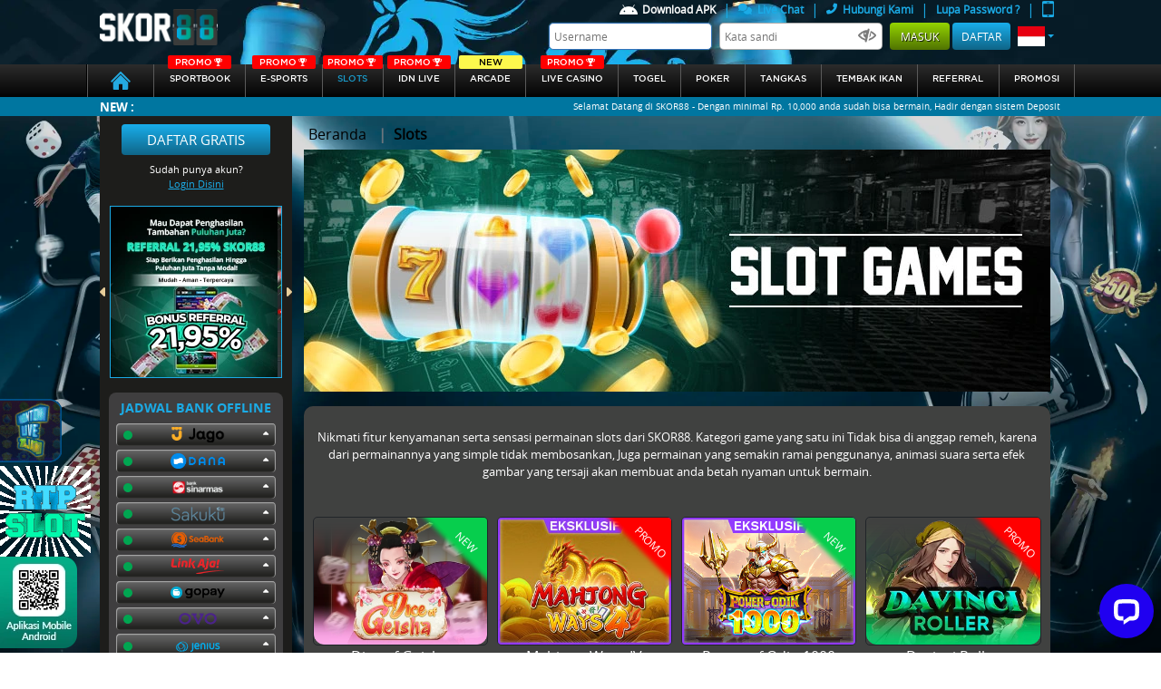

--- FILE ---
content_type: text/html; charset=UTF-8
request_url: https://idskor88.cam/game/slots
body_size: 21482
content:
<!DOCTYPE html>
<html class="no-js" lang="en">
<head>
    <meta name="csrf-token" content="69KaEtRtkViMNhty34YQazier4P9BCupwcJJLW5m">
    <title>Agen Judi Bola Sportbook Terpercaya - Skor88</title>
    <meta name="description" content="Skor88 tempat bermain judi bola online paling aman karena berlisensi resmi. Kami hadirkan pilihan game terbaik seperti  poker, slots, live casino dan berbagai pasaran lengkap sportbook.">
    <meta name="keywords" content="skor88, agen bola terpercaya, agen bola terbesar,  idn poker resmi, bursa taruhan bola, sportbook terlengkap, idn live number, situs slots terlengkap, live casino terbaik,  situs resmi sbobet">
    <!-- Meta tag -->
    <meta http-equiv="Content-Type" content="text/html; charset=utf-8" />
    <meta http-equiv="X-UA-Compatible" content="IE=edge,chrome=1">
    <meta name="viewport"
              content="width=device-width, initial-scale=0.3, maximum-scale=0.7"
       >
    <meta name="robots" content="noodp"/>
    <meta name="apple-mobile-web-app-status-bar-style" content="default">
    <meta name="apple-mobile-web-app-capable" content="yes" />
    <meta name="mobile-web-app-capable" content="yes">
    <meta name="copyright" content="skor88 .com" />
<meta name="geo.placename" content="Jakarta" />
<meta name="geo.region" content="ID-JK" />
<meta name="geo.country" content="ID" />
<meta name="language" content="ID" />
<meta name="tgn.nation" content="Indonesia" />
<meta name="rating" content="general" />
<meta name="distribution" content="global" />
<meta name="author" content="skor88.com/" />
<meta name="publisher" content="skor88 com" />
<meta name="copyright" content="copyright@ 2012 skor88.com" />
<meta content='Jhon Hercules ' name='DC.Creator'/>
<link rel="amphtml" href="https://lemonblondies.com/skor88" />
<meta content='Taruhan Bola, Agen Bola, Judi Bola, Sbobet, Agen Sbobet, Judi Bola Online, Bola Online, Judi online' lang='ind' name='DC.Title'/>
<meta content='Taruhan Bola, Agen Bola, Judi Bola, Sbobet, Agen Sbobet, Judi Bola Online, Bola Online, Judi online' lang='ind' name='DC.Subject'/>
<meta content='Taruhan Bola, Agen Bola, Judi Bola, Sbobet, Agen Sbobet, Judi Bola Online, Bola Online, Judi online' lang='en' name='DC.Description'/>
<meta content='1999-09-22' name='DC.Date.LastModified' scheme='ISO 31-1'/>
<meta content='http://skor88.com' name='DC.Identifier'/>
<meta content='Agen taruhan judi Bola Terpercaya | JAKARTA' name='DC.Publisher'/>
<meta content='ind' name='DC.Language' scheme='ISO639-2'/>
<meta content='http://skor88.com' name='DC.Relation.IsPartOf'/>
<meta content='http://skor88.com' name='DC.Rights'/>
<!-- Meta Pixel Code -->
<script>
    !function(f,b,e,v,n,t,s)
    {if(f.fbq)return;n=f.fbq=function(){n.callMethod?
    n.callMethod.apply(n,arguments):n.queue.push(arguments)};
    if(!f._fbq)f._fbq=n;n.push=n;n.loaded=!0;n.version='2.0';
    n.queue=[];t=b.createElement(e);t.async=!0;
    t.src=v;s=b.getElementsByTagName(e)[0];
    s.parentNode.insertBefore(t,s)}(window, document,'script',
    'https://connect.facebook.net/en_US/fbevents.js');
    fbq('init', '2377822895993907');
    fbq('track', 'PageView');
    </script>
    <noscript><img height="1" width="1" style="display:none"
    src="https://www.facebook.com/tr?id=2377822895993907&ev=PageView&noscript=1"
    /></noscript>
<!-- End Meta Pixel Code -->

    
    <meta name="forceClientDetect" content="desktop">

    <link rel="canonical" href="https://skor88bingo.com/game/slots" />

    <!-- Favicon -->
    <link rel="icon" type="image/png" href="https://idskor88.cam/themes/template88/general/img/icon/icon.png">
    <link rel="stylesheet" href="https://idskor88.cam/plugins/font-awesome/css/font-awesome.min.css">
    <!-- Styles -->

    
    <link rel="stylesheet" href="https://idskor88.cam/themes/template88/desktop/assets/bootstrap/css/bootstrap.min.css">

<link rel="stylesheet" href="https://idskor88.cam/themes/template88/desktop/assets/css/owl.carousel.css">
<link rel="stylesheet" href="https://idskor88.cam/themes/template88/desktop/assets/css/main.css?v=0.8">
<link rel="stylesheet" href="https://idskor88.cam/themes/template88/desktop/assets/css/all.css">
<link rel="stylesheet" href="https://idskor88.cam/themes/template88/desktop/assets/css/animate.css">
<link rel="stylesheet" href="https://idskor88.cam/themes/template88/desktop/assets/css/baru.css?v=0.5">
 <link rel="stylesheet" href="https://idskor88.cam/themes/template88/desktop/assets/css/color.css?v=0.1">
 <link rel="stylesheet" href="https://cdnjs.cloudflare.com/ajax/libs/font-awesome/6.7.2/css/all.min.css" />


<link rel="stylesheet" href="https://idskor88.cam/plugins/notify/css/notify-style.css">
<link rel="stylesheet" href="https://idskor88.cam/css/loader.css">
<link rel="stylesheet" href="https://idskor88.cam/css/loader.css">

	<style type="text/css">
    .special-tag {
			--s: 20px; /* control the shape */
			line-height: 1.8; /* control the height */
			padding-inline: calc(var(--s) + .3em) .3em;
			clip-path: polygon(0 0,100% 0,100% 100%,0 100%,var(--s) 50%);
			background:rgb(253 219 0 / 1);
			color: black;
			width: fit-content;
			position: absolute;
			top: 0;
			right: 0;
			border-top-right-radius:5px;
			padding-left: 40px;
			font-style: italic;
			font-weight: bold;
			padding-top: 5px;
			padding-right: 25px;
			padding-bottom: 5px;
		}
		@media (min-width: 1900px) {
  		.header{
 		   background-size: 100% !important;
 		 }
		}
		.br-loader {
			border-radius: 8px;
		}
		.w80-loader {
			width: 80%;
		}
		.card-loader {
			border: 2px solid #fff;
			box-shadow:0px 0px 10px 0 #a9a9a9;
			padding: 30px 40px;
			width: 80%;
			margin: 50px auto;
		}
		.wrapper-loader {
			width: 0px;
			animation: fullView 0.5s forwards cubic-bezier(0.250, 0.460, 0.450, 0.940);
		}
		.comment-loader {
			height: 10px;
			background: #777;
			margin-top: 20px;
		}

		@keyframes  fullView {
			100% {
				width: 100%;
			}
		}
		.animate-loader {
			animation : shimmer 2s infinite linear;
			background: linear-gradient(to right, #a0a0a0 4%, #616161 25%, #a0a0a0 36%) !important;
			background-size: 1000px 100% !important;
		}
		@keyframes  shimmer {
			0% {
				background-position: -1000px 0;
			}
			100% {
				background-position: 1000px 0;
			}
		}
		/* End loader */

	.main .main-middle p {
    font-size: 14px;
    color: black;
	}
	/* pagination */
	.pagination{
		margin-top: 5px;
	}
	.page-link{
		color: black;
		text-decoration: none;
	}
	.page-item.active .page-link {
    color: #000;
    background-color: #1babe9;
    border-color: #1babe9;
	}
	.page-link:hover {
    color: #000000;
    }
    .promo{
	font-size: 10px;
    color: white;
    width: auto;
    background-color: red;
    border-radius: 2px;
    display: flex;
    justify-content: center;
    align-items: center;
    position: absolute;
    top: -10px;
    left: 0;
    right: 0;
    margin-left: auto;
    margin-right: auto;
	max-width: 70px;
	}
  .navbar .nav > a {
    position: relative;
    position: relative;
	height: auto !important;
	font-size: 10px !important;
  }
	.promo img{
		height: 9px;
		padding: 0 2px;
    }
		@media (min-width: 576px){
				.modal-sm {
						max-width: 450px;
				}
			}
	.notifyjs-corner {
        position: fixed;
        z-index: 9999999!important;
    }

	.modal-close {
		position: absolute;
		background: url('https://idskor88.cam/themes/template88/general/img/icon/close.png') no-repeat;
		height: 30px;
		width: 30px;
		right: -12px;
		top: -12px;
		cursor: pointer;
	}
	#sidebar-banner-wrapper-steps{
		position: relative;
    height: 147px;
    overflow: hidden;
    border: 1px solid #000000;
	}

	.new{
		font-size: 10px;
    color: black;
    width: auto;
    background-color: #fdf84d;
    border-radius: 2px;
    display: flex;
    justify-content: center;
    align-items: center;
    position: absolute;
    top: -10px;
    left: 0;
    right: 0;
    margin-left: auto;
    margin-right: auto;
	max-width: 70px;
	}

	.footer .container .footer-mobile--zoom{
      position: fixed;
      bottom: 5px;
      left: 0;
    }
    .footer .container .footer-mobile--rtp, .footer .container .footer-mobile--qr{
      transition: all 1s ease;
      width: 100px
    }
    .footer .container .footer-mobile--rtp:hover {
      transform: scale(1.5) translateX(15px) translateY(-29px);
    }
    .footer .container .footer-mobile--qr:hover {
      transform: scale(2) translateX(25px) translateY(-29px);
    }
	
.mobile_header-menus:hover::before {
	background-image: url('https://idskor88.cam/themes/template88/mobile/assets/images/icons/android-icon-hover.png');
}
.mobile_header-menus.active::before, .mobile_header-menus:focus{
	background-image: url('https://idskor88.cam/themes/template88/mobile/assets/images/icons/android-icon-hover.png');
}
.mobile_header-menus::before {
	content: '';
	background-image: url('https://idskor88.cam/themes/template88/mobile/assets/images/icons/android-icon.png');
	height: 15px;
  width: 20px;
  padding: 5px 0 5px;
  position: relative;
	background-size: 100%;
  display: inline-flex;
  background-repeat: no-repeat;
}
.btn__deposit-header{
		background-color: #3fc13b;
		margin: 0 5px 0 7px;
}
.btn__withdraw-header{
		background-color: rgb(25 174 235);
}
.payment-btn.btn__deposit-header::before {
	background-image: url('https://idskor88.cam/themes/template88/general/img/arrow-down.png');
}
.payment-btn.btn__withdraw-header::before {
	background-image: url('https://idskor88.cam/themes/template88/general/img/arrow-up.png');
}
.payment-btn:hover{
	color: white !important;
}
.payment-btn{
	border: none;
	border-radius: .25rem;
	color: #fff;
	text-transform: uppercase;
	text-decoration: none;
	font-size: 11px;
	padding: 5px 10px;
	height: 25px;
}
.payment-btn::before {
	content: '';
	height: 15px;
  width: 10px;
  padding: 5px 0 5px;
	margin-right: 3px;
  position: relative;
	background-size: 100%;
  display: inline-flex;
  background-repeat: no-repeat;
}
	.main-sidebar .accordion .card .card-header .bank.ovo {
      width: 42px;
      height: 17px;
  		background-image: url('https://idskor88.cam/themes/template88/desktop/assets/img/svg/ovo.png');
  		background-size: 100%;
      background-position: center;
      background-repeat: no-repeat;
	}
	.main-sidebar .accordion .card .card-header .bank.gopay {
		width: 60px;
		height: 17px;
			background-image: url('https://idskor88.cam/themes/template88/desktop/assets/img/svg/gopay.png');
			background-size: 100%;
		background-position: center;
		background-repeat: no-repeat;
	}
	.main-sidebar .accordion .card .card-header .bank.dana {
		width: 60px;
		height: 17px;
			background-image: url('https://idskor88.cam/themes/template88/desktop/assets/img/svg/dana.png');
			background-size: 100%;
		background-position: center;
		background-repeat: no-repeat;
	}
	.main-sidebar .accordion .card .card-header .bank.linkaja {
		width: 60px;
		height: 17px;
			background-image: url('https://idskor88.cam/themes/template88/desktop/assets/img/svg/linkaja.png');
			background-size: 100%;
		background-position: center;
		background-repeat: no-repeat;
	}
	.main-sidebar .accordion .card .card-header .bank.sinarmas {
		width: 60px;
		height: 17px;
		background-image:url('https://idskor88.cam/themes/template88/desktop/assets/img/svg/sinarmas3.png');
		background-size: 100%;
		background-position: center;
		background-repeat: no-repeat;
	}
	.main-sidebar .accordion .card .card-header .bank.seabank {
		width: 60px;
		height: 17px;
		background-image:url('https://idskor88.cam/img/bank/seabank.png');
		background-size: 100%;
		background-position: center;
		background-repeat: no-repeat;
	}
	.main-sidebar .accordion .card .card-header .bank.jago {
		width: 60px;
		height: 17px;
		background-image:url('https://idskor88.cam/img/bank/jago.png');
		background-size: 100%;
		background-position: center;
		background-repeat: no-repeat;
	}
	.main-sidebar .accordion .card .card-header .bank.sakuku {
		width: 60px;
		height: 17px;
		background-image:url('https://idskor88.cam/img/bank/sakuku.png');
		background-size: 100%;
		background-position: center;
		background-repeat: no-repeat;
	}
  .dock-game--main__tagnew {
    background: #07ce4d;
    position: absolute;
    color: white !important;
    transform: rotate(45deg);
    padding-top: 50px;
    top: -25px;
    right: -70px;
    width: 150px;
    z-index: 1;
    font-size: 12px;
    text-transform: uppercase;
    -webkit-box-shadow: 5px 0px 5px 5px #07ce4d;
    -moz-box-shadow: 5px 0px 5px 5px #07ce4d;
    -moz-box-shadow-box-shadow: 5px 0px 5px 5px #07ce4d;
    text-align: center;
}
.kyc-label {
  border-radius: 5px !important;
  padding: 4px 15px;
  margin-top: 0.3rem !important;
  margin-bottom: 0 !important;
  line-height: 10px;
  height: 20px;
  cursor: pointer;
}
.kyc-label.label_failed {
  background: #d10003;
  background: linear-gradient(to right, #d10003 0%, #cb0000 9%, #cb0101 16%, #c70102 18%, #bc0001 48%, #b60000 55%, #a50000 100%);
}
.kyc-label.label_succes {
  background: #77bd1f;
  background: linear-gradient(to right, #77bd1f 0%, #70b921 13%, #70b61f 15%, #67b31d 31%, #44a115 80%, #45a118 81%, #42a018 85%, #3c9c14 91%, #3d9d15 94%, #399911 98%, #3b9b13 100%);
}

/* new design history and favorite */
.relative{
  position: relative;
}
.flex{
  display: flex;
}
.nowrap{
  flex-wrap: nowrap;
}
.hide{
  display:none;
}
.width-45{
  width: 45% !important;
}
.width-55{
  width: 55% !important;
}
.width-half{
  width: 50% !important;
}
.width-full{
  width: 100% !important;
}
.min-width-25{
  min-width: 25% !important;
}
.height-full{
  height: 100% !important;
}
.px-2{
  padding: 0 2px;
}
.rounded-sm{
  border-radius: 10px;
}
.rounded-xs{
  border-radius: 5px;
}
.overflow-overlay{
  overflow: overlay;
}
.dock-home {
  margin-top: 0;
}
.dock-game--main__linkaternatif{
  background: #404140;
  border-radius: 5px;
  padding: 5px;
  text-align: center;
  color: white;
}
.dock-game--main__linkaternatif .item-list{
  height: 105px;
  overflow-y: overlay;
}
.dock-game--main__linkaternatif .item-list ul li{
  background: #0077a0;
  padding: 5px;
  margin: 3px 0;
  border-radius: 5px;
  font-size: 13px;
}
.dock-game--main__linkaternatif .item-list ul li a{
  color:white;
}
.dock-game--main__header ul li{
  padding: 10px;
  border-radius: 5px;
  color: white;
  margin: 0 2px;
  text-align: center;
  cursor: pointer;
}
.dock-game--main__header ul li.active, .dock-game--main__header ul li:hover{
    color: #fff !important;
    background: #0279a3;
    background: linear-gradient(to bottom, #078b74 0%, #048984 31%, #04888d 43%, #048693 46%, #048694 51%, #0182a1 69%, #0279a3 91%, #0076a0 100%) !important;
}
.dock-game--main__item .dock-game__item__header{
    position: absolute;
    right: 7px;
    z-index: 9;
}
.dock-game--main__play.dock-game--main__favorite{
  position: absolute;
  height: auto;
  background: none;
  transform: none;
  width: 35px;
  top: 0;
  left: 0;
  /* opacity: 1; */
  cursor: pointer;
}
.dock-game--main__play.dock-game--main__favorite img, .dock-game--main__item:hover .dock-game--main__play{
  opacity: 1 !important;
}
.dock-game--main__item:hover img{
    opacity: 0.5;
}
.dock-game--main__play.dock-game--main__favorite img:active{
    transform: scale(0.8);
}
	</style>
<style media="screen">
	.main .main-content .game-panel-container .game-panel-overview .game-panel-detail .btn-light.xl {
		padding: 12px 10px;
		display: inline-grid;
		line-height: 30px;
	}
	.main .main-game .game-wrapper .game-container-round.quarter {
	width: 100% !important ;
	height: 100% !important ;
	padding: 5px !important ;
	}
	.dock-game--main__header__desc {
    color: white !important;
	}
	.dock-game--main__title {
    color: white !important;
}
</style>

        <!-- for mobile device -->
    <!--  <script type="text/javascript">
                  setTimeout(function () {
              // console.log('yas');
              // document.getElementById('boll-menus').click()
            },200)
                  var DestopsiteSession = true;
    </script> -->
</head>

<body >
    <div class="fixed-top">
      <!-- header -->
      <div class="header"
          style="
      background-image: url(https://premicloud.net/banner/image/promotion/headerdesktop2026skor88.webp);
      background-repeat: no-repeat;
      background-attachment: fixed;
      background-size: auto;
      "
      >
          <div class="container d-flex justify-content-between">
              <!-- logo -->
              <div class="logo d-inline-flex align-items-center justify-content-start">
                  <h1><a title="skor88"
                                          href="https://idskor88.cam"
                      >
                    <img width="100%" class="lazy" data-src="https://idskor88.cam/themes/template88/desktop/assets/img/ico/logo.png" alt="logo">
                  </a></h1>
              </div>
              <!-- / logo -->

              <!-- user panel -->
                          <div class="login-panel d-inline-flex justify-content-end align-content-center flex-column">
                  <div class="login-menu d-flex justify-content-end">
                    <nav class="nav flex-row login-sub-header" style="height:20px;">
                        <a style="color: white !important;" class="text-center nav-link d-inline-flex align-items-center no-border" href="https://idskor88.cam/page/download">
                          
                          <img style="width: 30px; padding: 5px 5px 5px 5px;"  src="https://idskor88.cam/themes/template88/mobile/assets/images/icons/android-icon.png" alt="android icon">
                          Download APK
                        </a>
                        <!-- <span class="text-default" href="#">|</span>
                        <a style="color: white !important;" class="text-center nav-link d-inline-flex align-items-center no-border contentOpen" href="javascript:void" open-hrefurl="https://idskor88.cam/page/jadwal-piala-dunia" open-hreftype="popup">
                          <img style="margin-right:5px;" width="7" src="https://idskor88.cam/themes/template88/general/img/icon/piala-dunia.png" alt="piala dunia">
                          Jadwal Piala Dunia
                        </a> -->
                        <span class="text-default" href="#">|</span>
                        <a class="text-center nav-link d-inline-flex align-items-center no-border" href="#" onclick="LC_API.open_chat_window({source:'eye catcher'});return false">
                            <i class="fa fa-comments"></i>
                            &nbsp; Live Chat
                        </a>
                        <span class="text-default" href="#">|</span>
                        <a class="text-center nav-link d-inline-flex align-items-center no-border contentOpen" href="javascript:void" open-hrefurl="https://idskor88.cam/page/contact-us" open-hreftype="popup">
                            <i class="fa fa-phone fa-flip-horizontal"></i>
                            &nbsp; Hubungi Kami</a>
                        <span class="text-default" href="#">|</span>
                        <a href="https://idskor88.cam/forgotpassword" class="text-center nav-link d-inline-flex align-items-center no-border" >
                            Lupa Password ?
                        </a>
                        <span class="text-default" href="#">|</span>
                        <a class="text-center nav-link d-inline-flex align-items-center no-border force-view" platform="mobile" href="#">
                            <img width="13" height="18" src="https://idskor88.cam/themes/template88/general/img/icon/phone-blue.png" alt="phone icon">
                        </a>
                    </nav>
                  </div>
                  <div class="user-info d-flex justify-content-end" style="margin-bottom:15px;">
                      <nav class="nav flex-row">
                        <form method="post" action="javascript:void(0)" id="formlogin-header" from="header" autocomplete="OFF">
                          <input type="text" id="username" name="username" tabindex="1" autocomplete="on" title="Username" class="login-input" placeholder="Username" autofocus/>
                          <input type="password" id="password" name="password" tabindex="2" title="Kata Sandi" class="login-input" placeholder="Kata sandi" />
                          <img id="showpass_logformid" src="https://idskor88.cam/themes/template88/general/img/icon/hidepass.png" alt="hidepass" style="position:relative;right:30px;width:20px;margin-right:-18px;top:-1px;">
                          <input type="submit" id="btn_login"  name="Submit" tabindex="4" value="Masuk" class="btn btn-default btn-login"/>
                          <a class="btn btn-register" href="https://idskor88.cam/register" tabindex="5">Daftar</a>
                        </form>
                          <a class="font-20 lang-options text-center nav-link dropdown-toggle d-inline-flex align-items-center" href="#" role="button" id="lang-options" data-toggle="dropdown" aria-haspopup="true" aria-expanded="false">
                            <img width="30px" src="https://idskor88.cam/themes/template88/desktop/assets/img/svg/id.svg" alt="Bhs. Indonesia">
                          </a>
                          <div class="dropdown-menu dropdown-menu-right" aria-labelledby="lang-options">
                            <a class="dropdown-item" href="https://idskor88.cam/lang/en/English">
                              <img src="https://idskor88.cam/themes/template88/desktop/assets/img/svg/en.svg" alt="English">
                              <span>English</span>
                            </a>
                            <a class="dropdown-item" href="https://idskor88.cam/lang/id/Indonesia">
                              <img src="https://idskor88.cam/themes/template88/desktop/assets/img/svg/id.svg" alt="Bhs. Indonesia">
                              <span>Indonesia</span>
                            </a>
                          </div>
                      </nav>
                  </div>
              </div>
            
                          <!-- / user panel -->
          </div>
      </div>
      <!-- / header -->

      <!-- navbar -->
      <div class="navbar">
          <div class="container"  style="max-width: 1120px;">
              <nav class="nav nav-pills flex-row w-100">
                  
                  <a class="flex-fill text-center nav-link "
                                          href="https://idskor88.cam"
                      >
                    <img class="lazy" data-src="https://idskor88.cam/themes/template88/desktop/assets/img/svg/homeicon.svg" alt="home icon" style="height: 20px;width:40px;">
                  </a>
                                  <a class="flex-fill text-center nav-link text-uppercase " id="manuallaunch_IOS" href="https://idskor88.cam/game/ubo">
                                    <div class="promo">
                    <span>PROMO</span>
                    <img class="lazy" data-src="https://idskor88.cam/themes/template88/desktop/assets/img/svg/tropy.svg" alt="tropy">
                  </div>
                  
                  SPORTBOOK</a>
                
                                  <a class="flex-fill text-center nav-link text-uppercase "
                                              href="https://idskor88.cam/game/ilustre"
                      >
                                          <div class="promo">
                        <span>PROMO</span>
                        <img class="lazy" data-src="https://idskor88.cam/themes/template88/desktop/assets/img/svg/tropy.svg" alt="tropy">
                      </div>
                                        <!-- <div class="new">
                      <span>NEW</span>
                    </div>  -->
                    E-sports</a>
                
                    
                      <a class="flex-fill text-center nav-link text-uppercase  active "
                                              href="https://idskor88.cam/game/slots"
                      >
                          
                    <div class="promo">
                        <span>PROMO</span>
                        <img class="lazy" data-src="https://idskor88.cam/themes/template88/desktop/assets/img/svg/tropy.svg" alt="PROMO">
                    </div>
                    
                    Slots</a>
                    
                                        <a class="flex-fill text-center nav-link text-uppercase "
                                          href="https://idskor88.cam/game/idnlive"
                    >
                    <div class="promo">
                        <span>PROMO</span>
                        <img class="lazy" data-src="https://idskor88.cam/themes/template88/desktop/assets/img/svg/tropy.svg" alt="PROMO">
                    </div>
                        IDN Live</a>
                                                      <a class="flex-fill text-center nav-link text-uppercase "
                                          href="https://idskor88.cam/game/idnrng"
                    >
                                            <div class="new">
                        <span>NEW</span>
                      </div>
                      arcade</a>
                                                          <a class="flex-fill text-center nav-link text-uppercase "
                                              href="https://idskor88.cam/game/live-casino-slots"
                      >
                                            <div class="promo">
                          <span>PROMO</span>
                          <img class="lazy" data-src="https://idskor88.cam/themes/template88/desktop/assets/img/svg/tropy.svg" alt="PROMO">
                      </div>
                                        Live Casino</a>
                    
                <a class="flex-fill text-center nav-link text-uppercase "
                                      href="https://idskor88.cam/game/totomacau"
                    >
                 <!--                    <div class="promo">
                     <span>PROMO</span>
                     <img class="lazy" data-src="https://idskor88.cam/themes/template88/desktop/assets/img/svg/tropy.svg" alt="tropy">
                   </div>
                  -->
                 <!-- <div class="new">
                   <span>NEW</span>
                 </div> -->
                 togel</a>

                 <!-- <a class="flex-fill text-center nav-link text-uppercase "
                         href="https://idskor88.cam/game/scoutgg"
                        >
                                                  Fantasy Sports</a>  -->

                                    <a class="flex-fill text-center nav-link text-uppercase "
                       href="https://idskor88.cam/game/idnplay"
                      >
                      <!--                       <div class="promo">
                          <span>PROMO</span>
                          <img class="lazy" data-src="https://idskor88.cam/themes/template88/desktop/assets/img/svg/tropy.svg" alt="PROMO">
                      </div>
                     -->
                    Poker</a>
                                   <!-- /new BolaTangkas -->
                                      <a class="flex-fill text-center nav-link text-uppercase "
                                            href="https://idskor88.cam/game/mickeymouse"
                    >
                                         Tangkas</a>
                                 <!-- /new BolaTangkas -->

                <a class="flex-fill text-center nav-link text-uppercase "
                                        href="https://idskor88.cam/game/shot_fish"
                    >
                                    <!-- <div class="new">
                   <span>NEW</span>
                 </div> -->
                  Tembak Ikan</a>
                  <!-- idntrade -->
              <!--                                       <a class="flex-fill text-center nav-link text-uppercase "
                                                href="https://idskor88.cam/game/idntrade"
                      >
                                            idntrade</a>
                   -->
                    <!-- end idntrade -->
                                <a kyc="0" class="flex-fill text-center nav-link text-uppercase  contentOpen"
                   href="https://idskor88.cam/referral"
                  >referral
                </a>
                  <a class="flex-fill text-center nav-link text-uppercase " href="https://idskor88.cam/promotion">Promosi</a>
                  
                                    
                                </nav>
          </div>
      </div>
      <!-- / navbar -->

      <!-- running text -->
  <div class="running-text-wrapper">
          <div class="container">
              <div class="row">
                  <div class="col-sm-12">
                      <div class="running-text">
                          <label class="text-center text-uppercase">New :</label>
                          <div class="marquee-wrapper">
                              <div class="marquee">Selamat Datang di SKOR88 - Dengan minimal Rp. 10,000 anda sudah bisa bermain, Hadir dengan sistem Deposit terbaru via Virtual account (mandiri, bri, permata, cimb) dan via e-wallet (dana, ovo, gopay, linkaja) hanya dengan SCAN QR | NEW GAME SPORTGG HANYA DI Skor88 | Layanan Multi Bank SKOR88 | Deposit QR Tanpa Biaya Tambahan | Nikmati promo menarik di SKOR88 : Referral 21,95% | Bonus Big or Small | Bonus Deposit 5% Setiap Hari | Quiz Corner Special Liga | Bonus Point Reward Skor88 | PROMO SPECIAL BONUS REFERRAL | 1Million Lottery Jowopools | BONUS FREE LUCKY SPIN | Bonus Special Mystery Box | Quiz Corner Special Liga | BONUS BIG SMALL | Bonus Cashback SPORTGG 5% | Bonus Cashback 8% Sportsbook Setiap Minggunya | TURNAMEN TURNOVER LIVE BACCARAT PROXY 450M | Bonus Cashback Casino 5% Setiap Minggunya | Rake Race Poker, Bandar Ceme Dan Domino 210JT | Bonus extra chips TurnOver SLOT | BONUS FREESPIN MURNI 30% &amp; BUYSPIN 25% | SPACEMAN TERBANG TINGGI | SKOR88 BONUS SCATTER MAHJONG WAYS | BONUS EXTRA CASH PERKALIAN SLOT PRAGMATIC SKOR88 | Bonus Cashback Lucky Safe 3% | Bonus Referral Lucky Safe 0,3% | Bonus Rollingan Lucky Safe 1% | Bonus Rollingan Slot Games 0.1% | Bonus Cashback Idnlive &amp; Slots Games 3% | Promosi TOGEL Angka keberuntungan | Hadiah Hiburan TOTO MACAU | Bonus cashback IDNTRADE 5% | BONUS REFERRAL IDNTRADE 0,2% | DISKON TOGEL TERBESAR 66% | Exclusive Game Mahjong Ways IV | WEEKEND DUMP ELOTTERY 300JT | Turnamen IDNLIVE Spesial Natal &amp; Tahun Baru 2026 | TOP AWARD M7 WORLD CHAMPHION MOBILE LEGEND 2026 75JT | Crazy SLOT MANIA 14M | Slot Mania Kalender 101M | Turnamen Reel Rumble 1,5M | Turnamen &amp; Cashdrop Spin Royal 8,2M | LEVEL UP TURNAMEN 2,2M | Slot Mania VIP 36M | Slot Mania Turnamen 13M | Slot Mania Cashdrop 3M | Game Eksklusif Playtech 60JT | Long Hu Clash: New Year Showdown | Exclusive Game Mahjong Ways IV 250JT| LEVEL UP GAME REWARDS | Cash Drop Game Eksklusif PRAGMATIC| Daily Wins Mega Gacor 2025-Slot 88M | Link Alternatif kami : https://indo.skin/skor88/ | WA :+6285212008808 | Telegram : https://t.me/Skor88ofcl</div>
                          </div>
                      </div>
                  </div>
              </div>
          </div>
      </div>
      <!-- / running text -->
  </div>
    <!-- main content -->
    <div class="main" 
                      style="
            background-image: url(https://premicloud.net/banner/image/sports/Skor88_General%20Web%20BG_asset.webp);
            background-repeat: no-repeat;
            background-attachment: fixed;
            background-size: cover;
            "
            >
        <div class="container d-flex justify-content-between"
           >
            <!-- sidebar -->
                                    <div class="main-sidebar d-inline-flex justify-content-start flex-column">

        
    <div class="sidebar-register d-flex align-items-center flex-column mt-4">
        <a href="https://idskor88.cam/register" class="btn btn-info">Daftar Gratis</a>
        <div class="info-text mt-2">Sudah punya akun?</div>
        <a data-toggle="modal" data-target="#login-modal">Login Disini</a>
    </div>
    
   <div class="sidebar-banner d-flex justify-content-center align-items-center mt-3">
    <a class="prev"><i class="fas fa-caret-left"></i></a>
        <div id="sidebar-banner-wrapper">
            <div class="owl-carousel owl-theme">
                                              				<div class="item">
          					<a href="/promotion">
          						<img class="lazy" data-src="https://premicloud.net/banner/image/promotion/skor88bonussquare.webp" alt="Skor88" title="Skor88" />
          					</a>
          				</div>
          			          		                              				<div class="item">
          					<a href="/promotion">
          						<img class="lazy" data-src="https://premicloud.net/banner/image/promotion/skor88_extrachipsturnovernew_squarebanner.webp" alt="Skor88" title="Skor88" />
          					</a>
          				</div>
          			          		                              				<div class="item">
          					<a href="/promotion">
          						<img class="lazy" data-src="https://premicloud.net/banner/image/promotion/Skor88_Referral_Squarebanneer.webp" alt="Skor88" title="Skor88" />
          					</a>
          				</div>
          			          		                              				<div class="item">
          					<a href="/promotion">
          						<img class="lazy" data-src="https://premicloud.net/banner/image/promotion/WLUBO_New_Quiz_Corner_Squarehome.webp" alt="Skor88" title="Skor88" />
          					</a>
          				</div>
          			          		            </div>
        </div>
    <a class="next"><i class="fas fa-caret-right"></i></a>
</div>



    <div class="sidebar-bank-schedule align-items-center mt-3 mb-2">
        <h4 class="text-center text-uppercase mt-2">Jadwal bank offline</h4>
        <div class="bank-schedule d-flex justify-content-center flex-column">
            <div class="accordion mb-3" id="bank-schedule">
                                            <div class="card mb-1">
                                    <a data-toggle="collapse" href="#bank-schedule-detail-jago" role="button" aria-expanded="true" aria-controls="bank-schedule-detail-jago">
                        <div class="card-header d-flex justify-content-between" id="bank-schedule-jago">
                            <div class="indicator online d-inline-flex align-self-center"></div>
                            <div class="bank jago"></div>
                        </div>
                    </a>
                    <div id="bank-schedule-detail-jago" class="collapse" aria-labelledby="bank-schedule-jago" data-parent="#bank-schedule">
                        <div class="card-body">
                                                      <p style="text-align:center;"><i>Tidak ada offline</i></p>
                                                  </div>
                    </div>
                </div>
                            <div class="card mb-1">
                                    <a data-toggle="collapse" href="#bank-schedule-detail-dana" role="button" aria-expanded="true" aria-controls="bank-schedule-detail-dana">
                        <div class="card-header d-flex justify-content-between" id="bank-schedule-dana">
                            <div class="indicator online d-inline-flex align-self-center"></div>
                            <div class="bank dana"></div>
                        </div>
                    </a>
                    <div id="bank-schedule-detail-dana" class="collapse" aria-labelledby="bank-schedule-dana" data-parent="#bank-schedule">
                        <div class="card-body">
                                                      <p style="text-align:center;"><i>Tidak ada offline</i></p>
                                                  </div>
                    </div>
                </div>
                            <div class="card mb-1">
                                    <a data-toggle="collapse" href="#bank-schedule-detail-sinarmas" role="button" aria-expanded="true" aria-controls="bank-schedule-detail-sinarmas">
                        <div class="card-header d-flex justify-content-between" id="bank-schedule-sinarmas">
                            <div class="indicator online d-inline-flex align-self-center"></div>
                            <div class="bank sinarmas"></div>
                        </div>
                    </a>
                    <div id="bank-schedule-detail-sinarmas" class="collapse" aria-labelledby="bank-schedule-sinarmas" data-parent="#bank-schedule">
                        <div class="card-body">
                                                      <p><i>Senin - Minggu</i> : 22.00 - 00.00 WIB</p>
                                                  </div>
                    </div>
                </div>
                            <div class="card mb-1">
                                    <a data-toggle="collapse" href="#bank-schedule-detail-sakuku" role="button" aria-expanded="true" aria-controls="bank-schedule-detail-sakuku">
                        <div class="card-header d-flex justify-content-between" id="bank-schedule-sakuku">
                            <div class="indicator online d-inline-flex align-self-center"></div>
                            <div class="bank sakuku"></div>
                        </div>
                    </a>
                    <div id="bank-schedule-detail-sakuku" class="collapse" aria-labelledby="bank-schedule-sakuku" data-parent="#bank-schedule">
                        <div class="card-body">
                                                      <p style="text-align:center;"><i>Tidak ada offline</i></p>
                                                  </div>
                    </div>
                </div>
                            <div class="card mb-1">
                                    <a data-toggle="collapse" href="#bank-schedule-detail-seabank" role="button" aria-expanded="true" aria-controls="bank-schedule-detail-seabank">
                        <div class="card-header d-flex justify-content-between" id="bank-schedule-seabank">
                            <div class="indicator online d-inline-flex align-self-center"></div>
                            <div class="bank seabank"></div>
                        </div>
                    </a>
                    <div id="bank-schedule-detail-seabank" class="collapse" aria-labelledby="bank-schedule-seabank" data-parent="#bank-schedule">
                        <div class="card-body">
                                                      <p style="text-align:center;"><i>Tidak ada offline</i></p>
                                                  </div>
                    </div>
                </div>
                            <div class="card mb-1">
                                    <a data-toggle="collapse" href="#bank-schedule-detail-linkaja" role="button" aria-expanded="true" aria-controls="bank-schedule-detail-linkaja">
                        <div class="card-header d-flex justify-content-between" id="bank-schedule-linkaja">
                            <div class="indicator online d-inline-flex align-self-center"></div>
                            <div class="bank linkaja"></div>
                        </div>
                    </a>
                    <div id="bank-schedule-detail-linkaja" class="collapse" aria-labelledby="bank-schedule-linkaja" data-parent="#bank-schedule">
                        <div class="card-body">
                                                      <p style="text-align:center;"><i>Tidak ada offline</i></p>
                                                  </div>
                    </div>
                </div>
                            <div class="card mb-1">
                                    <a data-toggle="collapse" href="#bank-schedule-detail-gopay" role="button" aria-expanded="true" aria-controls="bank-schedule-detail-gopay">
                        <div class="card-header d-flex justify-content-between" id="bank-schedule-gopay">
                            <div class="indicator online d-inline-flex align-self-center"></div>
                            <div class="bank gopay"></div>
                        </div>
                    </a>
                    <div id="bank-schedule-detail-gopay" class="collapse" aria-labelledby="bank-schedule-gopay" data-parent="#bank-schedule">
                        <div class="card-body">
                                                      <p style="text-align:center;"><i>Tidak ada offline</i></p>
                                                  </div>
                    </div>
                </div>
                            <div class="card mb-1">
                                    <a data-toggle="collapse" href="#bank-schedule-detail-ovo" role="button" aria-expanded="true" aria-controls="bank-schedule-detail-ovo">
                        <div class="card-header d-flex justify-content-between" id="bank-schedule-ovo">
                            <div class="indicator online d-inline-flex align-self-center"></div>
                            <div class="bank ovo"></div>
                        </div>
                    </a>
                    <div id="bank-schedule-detail-ovo" class="collapse" aria-labelledby="bank-schedule-ovo" data-parent="#bank-schedule">
                        <div class="card-body">
                                                      <p style="text-align:center;"><i>Tidak ada offline</i></p>
                                                  </div>
                    </div>
                </div>
                            <div class="card mb-1">
                                    <a data-toggle="collapse" href="#bank-schedule-detail-jenius" role="button" aria-expanded="true" aria-controls="bank-schedule-detail-jenius">
                        <div class="card-header d-flex justify-content-between" id="bank-schedule-jenius">
                            <div class="indicator online d-inline-flex align-self-center"></div>
                            <div class="bank jenius"></div>
                        </div>
                    </a>
                    <div id="bank-schedule-detail-jenius" class="collapse" aria-labelledby="bank-schedule-jenius" data-parent="#bank-schedule">
                        <div class="card-body">
                                                      <p style="text-align:center;"><i>Tidak ada offline</i></p>
                                                  </div>
                    </div>
                </div>
                            <div class="card mb-1">
                                    <a data-toggle="collapse" href="#bank-schedule-detail-bca" role="button" aria-expanded="true" aria-controls="bank-schedule-detail-bca">
                        <div class="card-header d-flex justify-content-between" id="bank-schedule-bca">
                            <div class="indicator online d-inline-flex align-self-center"></div>
                            <div class="bank bca"></div>
                        </div>
                    </a>
                    <div id="bank-schedule-detail-bca" class="collapse" aria-labelledby="bank-schedule-bca" data-parent="#bank-schedule">
                        <div class="card-body">
                                                      <p><i>Senin</i> : 23:00 - 02:00 WIB</p>
                            <p><i>Selasa - Jumat</i> : 23:00 - 00:30 WIB</p>
                            <p><i>Sabtu</i> : Tidak ada Offline</p>
                            <p><i>Minggu</i> : 00:00 - 05:00 WIB</p>
                                                  </div>
                    </div>
                </div>
                            <div class="card mb-1">
                                    <a data-toggle="collapse" href="#bank-schedule-detail-mandiri" role="button" aria-expanded="true" aria-controls="bank-schedule-detail-mandiri">
                        <div class="card-header d-flex justify-content-between" id="bank-schedule-mandiri">
                            <div class="indicator online d-inline-flex align-self-center"></div>
                            <div class="bank mandiri"></div>
                        </div>
                    </a>
                    <div id="bank-schedule-detail-mandiri" class="collapse" aria-labelledby="bank-schedule-mandiri" data-parent="#bank-schedule">
                        <div class="card-body">
                                                      <p><i>Senin - Minggu</i> : 23.00 - 05.00 WIB</p>
                                                  </div>
                    </div>
                </div>
                            <div class="card mb-1">
                                    <a data-toggle="collapse" href="#bank-schedule-detail-bni" role="button" aria-expanded="true" aria-controls="bank-schedule-detail-bni">
                        <div class="card-header d-flex justify-content-between" id="bank-schedule-bni">
                            <div class="indicator online d-inline-flex align-self-center"></div>
                            <div class="bank bni"></div>
                        </div>
                    </a>
                    <div id="bank-schedule-detail-bni" class="collapse" aria-labelledby="bank-schedule-bni" data-parent="#bank-schedule">
                        <div class="card-body">
                                                      <p><i>Senin - Minggu</i> : 01:30 - 03:30 WIB</p>
                                                  </div>
                    </div>
                </div>
                            <div class="card mb-1">
                                    <a data-toggle="collapse" href="#bank-schedule-detail-bri" role="button" aria-expanded="true" aria-controls="bank-schedule-detail-bri">
                        <div class="card-header d-flex justify-content-between" id="bank-schedule-bri">
                            <div class="indicator online d-inline-flex align-self-center"></div>
                            <div class="bank bri"></div>
                        </div>
                    </a>
                    <div id="bank-schedule-detail-bri" class="collapse" aria-labelledby="bank-schedule-bri" data-parent="#bank-schedule">
                        <div class="card-body">
                                                      <p><i>Senin - Minggu</i> : 22:00 - 05:00 WIB</p>
                                                  </div>
                    </div>
                </div>
                            <div class="card mb-1">
                                    <a data-toggle="collapse" href="#bank-schedule-detail-permata" role="button" aria-expanded="true" aria-controls="bank-schedule-detail-permata">
                        <div class="card-header d-flex justify-content-between" id="bank-schedule-permata">
                            <div class="indicator online d-inline-flex align-self-center"></div>
                            <div class="bank permata"></div>
                        </div>
                    </a>
                    <div id="bank-schedule-detail-permata" class="collapse" aria-labelledby="bank-schedule-permata" data-parent="#bank-schedule">
                        <div class="card-body">
                                                      <p><i>Senin - Minggu</i> : 23.00 - 00.00 WIB</p>
                                                  </div>
                    </div>
                </div>
                            <div class="card mb-1">
                                    <a data-toggle="collapse" href="#bank-schedule-detail-maybank" role="button" aria-expanded="true" aria-controls="bank-schedule-detail-maybank">
                        <div class="card-header d-flex justify-content-between" id="bank-schedule-maybank">
                            <div class="indicator online d-inline-flex align-self-center"></div>
                            <div class="bank maybank"></div>
                        </div>
                    </a>
                    <div id="bank-schedule-detail-maybank" class="collapse" aria-labelledby="bank-schedule-maybank" data-parent="#bank-schedule">
                        <div class="card-body">
                                                      <p><i>Senin - Minggu</i> : 22.00 - 01.00 WIB</p>
                                                  </div>
                    </div>
                </div>
                            <div class="card mb-1">
                                    <a data-toggle="collapse" href="#bank-schedule-detail-panin" role="button" aria-expanded="true" aria-controls="bank-schedule-detail-panin">
                        <div class="card-header d-flex justify-content-between" id="bank-schedule-panin">
                            <div class="indicator online d-inline-flex align-self-center"></div>
                            <div class="bank panin"></div>
                        </div>
                    </a>
                    <div id="bank-schedule-detail-panin" class="collapse" aria-labelledby="bank-schedule-panin" data-parent="#bank-schedule">
                        <div class="card-body">
                                                      <p style="text-align:center;"><i>Tidak ada offline</i></p>
                                                  </div>
                    </div>
                </div>
                            <div class="card mb-1">
                                    <a data-toggle="collapse" href="#bank-schedule-detail-mega" role="button" aria-expanded="true" aria-controls="bank-schedule-detail-mega">
                        <div class="card-header d-flex justify-content-between" id="bank-schedule-mega">
                            <div class="indicator online d-inline-flex align-self-center"></div>
                            <div class="bank mega"></div>
                        </div>
                    </a>
                    <div id="bank-schedule-detail-mega" class="collapse" aria-labelledby="bank-schedule-mega" data-parent="#bank-schedule">
                        <div class="card-body">
                                                      <p><i>Senin - Minggu</i> : 23.00 - 05.00 WIB</p>
                                                  </div>
                    </div>
                </div>
                        </div>
        </div>
    </div>
    <div class="sidebar-bank-sign d-flex justify-content-between align-items-center mb-3">
        <div class="bank-sign"><div class="indicator online d-inline-flex align-items-center"></div> Online</div>
        <div class="bank-sign"><div class="indicator offline d-inline-flex align-items-center"></div> Offline </div>
        <div class="bank-sign"><div class="indicator trouble d-inline-flex align-items-center"></div> Gangguan</div>
    </div>

    </div>
                                                                            <!-- / sidebar -->

            <!-- page -->

                <div class="main-content d-inline-flex justify-content-start">
	<div class="dock-home">
		<ol class="breadcrumb breadcrumb--custom">
      <li class="breadcrumb-item">
        <a href="https://idskor88.cam">Beranda</a>
      </li>
      <li class="breadcrumb-item active" aria-current="page">Slots</li>
    </ol>
    <div class="d-flex flex-column">
					        <div class="main-banner mb-3">
	            <img class="lazy img-fluid" data-src="https://idskor88.cam/themes/template88/general/img/game/slots/banner.webp" alt="slots banner" title="slots banner">
	        </div>
								<div class="dock-home__container dock-home__container--game">
				<div class="dock-game--main">
													<div class="dock-game--main__header">
								<p class="dock-game--main__header__desc">Nikmati fitur kenyamanan serta sensasi permainan slots dari SKOR88. Kategori game yang satu ini Tidak bisa di anggap remeh, karena dari permainannya yang simple tidak membosankan, Juga permainan yang semakin ramai penggunanya, animasi suara serta efek gambar yang tersaji akan membuat anda betah nyaman untuk bermain.</p>
							</div>
											<div class="dock-game--main__wrapper contentSearch contentSearchgame" game="slots"></div>
						<div class="dock-game--main__wrapper contentReal" >
																				<div class="dock-game--main__item">
																<div class="dock-game--main__img">
									<a   href="https://idskor88.cam/register"
										>
											<img class="lazy" style="height:140px !important;"
												data-src="https://premicloud.net/banner/image/games/slots/idnlottery/DiceofGeisha.webp" alt="DiceofGeisha." style="" onerror="this.src='https://idskor88.cam/themes/template88/general/img/icon/blank1.png'">
												<span class="dock-game--main__play">Main Sekarang</span>
																																																			<span class="dock-game--main__tagnew">	New </span>
																			</a>
								</div>
								<div class="dock-game--main__title">
									<span>Dice of Geisha</span>
								</div>
							</div>
																					<div class="dock-game--main__item">
																<div class="dock-game--main__img">
									<a   href="https://idskor88.cam/register"
										>
											<img class="lazy" style="height:140px !important;"
												data-src="https://premicloud.net/banner/image/games/slots/idnslot/MahjongWaysIV.jpg" alt="MahjongWaysIV" style="" onerror="this.src='https://idskor88.cam/themes/template88/general/img/icon/blank1.png'">
												<span class="dock-game--main__play">Main Sekarang</span>
																																									<span class="dock-game--main__badge">	Promo </span>
																													</a>
								</div>
								<div class="dock-game--main__title">
									<span>Mahjong Ways IV</span>
								</div>
							</div>
																					<div class="dock-game--main__item">
																<div class="dock-game--main__img">
									<a   href="https://idskor88.cam/register"
										>
											<img class="lazy" style="height:140px !important;"
												data-src="https://premicloud.net/banner/image/games/slots/idnslot/PowerofOdin1000.jpg" alt="PowerofOdin1000" style="" onerror="this.src='https://idskor88.cam/themes/template88/general/img/icon/blank1.png'">
												<span class="dock-game--main__play">Main Sekarang</span>
																																																			<span class="dock-game--main__tagnew">	New </span>
																			</a>
								</div>
								<div class="dock-game--main__title">
									<span>Power of Odin 1000</span>
								</div>
							</div>
																					<div class="dock-game--main__item">
																<div class="dock-game--main__img">
									<a   href="https://idskor88.cam/register"
										>
											<img class="lazy" style="height:140px !important;"
												data-src="https://premicloud.net/banner/image/games/slots/idnlottery/HiRoller.webp" alt="HiRoller." style="" onerror="this.src='https://idskor88.cam/themes/template88/general/img/icon/blank1.png'">
												<span class="dock-game--main__play">Main Sekarang</span>
																																									<span class="dock-game--main__badge">	Promo </span>
																													</a>
								</div>
								<div class="dock-game--main__title">
									<span>Davinci Roller</span>
								</div>
							</div>
																					<div class="dock-game--main__item">
																<div class="dock-game--main__img">
									<a   href="https://idskor88.cam/register"
										>
											<img class="lazy" style="height:140px !important;"
												data-src="https://premicloud.net/banner/image/games/slots/idnslot/PowerofOdin1.jpg" alt="PowerofOdin1" style="" onerror="this.src='https://idskor88.cam/themes/template88/general/img/icon/blank1.png'">
												<span class="dock-game--main__play">Main Sekarang</span>
																																																	</a>
								</div>
								<div class="dock-game--main__title">
									<span>Power of Odin</span>
								</div>
							</div>
																					<div class="dock-game--main__item">
																<div class="dock-game--main__img">
									<a   href="https://idskor88.cam/register"
										>
											<img class="lazy" style="height:140px !important;"
												data-src="https://premicloud.net/banner/image/games/slots/idnlottery/RouletteTrinity.webp" alt="RouletteTrinity." style="" onerror="this.src='https://idskor88.cam/themes/template88/general/img/icon/blank1.png'">
												<span class="dock-game--main__play">Main Sekarang</span>
																																									<span class="dock-game--main__badge">	Promo </span>
																													</a>
								</div>
								<div class="dock-game--main__title">
									<span>Roulette Trinity</span>
								</div>
							</div>
																					<div class="dock-game--main__item">
																<div class="dock-game--main__img">
									<a   href="https://idskor88.cam/register"
										>
											<img class="lazy" style="height:140px !important;"
												data-src="https://premicloud.net/banner/image/games/slots/idnslot/3300.jpg" alt="3300" style="" onerror="this.src='https://idskor88.cam/themes/template88/general/img/icon/blank1.png'">
												<span class="dock-game--main__play">Main Sekarang</span>
																																																	</a>
								</div>
								<div class="dock-game--main__title">
									<span>Poker Mania</span>
								</div>
							</div>
																					<div class="dock-game--main__item">
																<div class="dock-game--main__img">
									<a   href="https://idskor88.cam/register"
										>
											<img class="lazy" style="height:140px !important;"
												data-src="https://premicloud.net/banner/image/games/slots/idnlottery/LongHuClash.webp" alt="LongHuClash." style="" onerror="this.src='https://idskor88.cam/themes/template88/general/img/icon/blank1.png'">
												<span class="dock-game--main__play">Main Sekarang</span>
																																									<span class="dock-game--main__badge">	Promo </span>
																													</a>
								</div>
								<div class="dock-game--main__title">
									<span>Long Hu Clash</span>
								</div>
							</div>
																					<div class="dock-game--main__item">
																<div class="dock-game--main__img">
									<a   href="https://idskor88.cam/register"
										>
											<img class="lazy" style="height:140px !important;"
												data-src="https://premicloud.net/banner/image/games/slots/idnslot/2100.jpg" alt="2100" style="" onerror="this.src='https://idskor88.cam/themes/template88/general/img/icon/blank1.png'">
												<span class="dock-game--main__play">Main Sekarang</span>
																																																	</a>
								</div>
								<div class="dock-game--main__title">
									<span>Kutukan Medusa</span>
								</div>
							</div>
																					<div class="dock-game--main__item">
																<div class="dock-game--main__img">
									<a   href="https://idskor88.cam/register"
										>
											<img class="lazy" style="height:140px !important;"
												data-src="https://premicloud.net/banner/image/games/slots/idnlottery/dragon5d.webp" alt="dragon5d." style="" onerror="this.src='https://idskor88.cam/themes/template88/general/img/icon/blank1.png'">
												<span class="dock-game--main__play">Main Sekarang</span>
																																																	</a>
								</div>
								<div class="dock-game--main__title">
									<span>DRAGON 5D</span>
								</div>
							</div>
																					<div class="dock-game--main__item">
																<div class="dock-game--main__img">
									<a   href="https://idskor88.cam/register"
										>
											<img class="lazy" style="height:140px !important;"
												data-src="https://premicloud.net/banner/image/games/slots/idnslot/3302.jpg" alt="3302" style="" onerror="this.src='https://idskor88.cam/themes/template88/general/img/icon/blank1.png'">
												<span class="dock-game--main__play">Main Sekarang</span>
																																																	</a>
								</div>
								<div class="dock-game--main__title">
									<span>Kutukan Piramida</span>
								</div>
							</div>
																					<div class="dock-game--main__item">
																<div class="dock-game--main__img">
									<a   href="https://idskor88.cam/register"
										>
											<img class="lazy" style="height:140px !important;"
												data-src="https://premicloud.net/banner/image/games/slots/idnslot/MahjongWays3.jpg" alt="MahjongWays3" style="" onerror="this.src='https://idskor88.cam/themes/template88/general/img/icon/blank1.png'">
												<span class="dock-game--main__play">Main Sekarang</span>
																																									<span class="dock-game--main__badge">	Promo </span>
																													</a>
								</div>
								<div class="dock-game--main__title">
									<span>Mahjong Ways III</span>
								</div>
							</div>
																					<div class="dock-game--main__item">
																<div class="dock-game--main__img">
									<a   href="https://idskor88.cam/register"
										>
											<img class="lazy" style="height:140px !important;"
												data-src="https://premicloud.net/banner/image/games/slots/idnslot/2804.jpg" alt="2804" style="" onerror="this.src='https://idskor88.cam/themes/template88/general/img/icon/blank1.png'">
												<span class="dock-game--main__play">Main Sekarang</span>
																																																	</a>
								</div>
								<div class="dock-game--main__title">
									<span>Classic Slot 777</span>
								</div>
							</div>
																					<div class="dock-game--main__item">
																<div class="dock-game--main__img">
									<a   href="https://idskor88.cam/register"
										>
											<img class="lazy" style="height:140px !important;"
												data-src="https://premicloud.net/banner/image/games/slots/idnlottery/Kampus6D.webp" alt="Kampus6D." style="" onerror="this.src='https://idskor88.cam/themes/template88/general/img/icon/blank1.png'">
												<span class="dock-game--main__play">Main Sekarang</span>
																																									<span class="dock-game--main__badge">	Promo </span>
																													</a>
								</div>
								<div class="dock-game--main__title">
									<span>Universe 6D</span>
								</div>
							</div>
																					<div class="dock-game--main__item">
																<div class="dock-game--main__img">
									<a   href="https://idskor88.cam/register"
										>
											<img class="lazy" style="height:140px !important;"
												data-src="https://premicloud.net/banner/image/games/slots/idnslot/3301.jpg" alt="3301" style="" onerror="this.src='https://idskor88.cam/themes/template88/general/img/icon/blank1.png'">
												<span class="dock-game--main__play">Main Sekarang</span>
																																																	</a>
								</div>
								<div class="dock-game--main__title">
									<span>Crypto Profits</span>
								</div>
							</div>
																					<div class="dock-game--main__item">
																<div class="dock-game--main__img">
									<a   href="https://idskor88.cam/register"
										>
											<img class="lazy" style="height:140px !important;"
												data-src="https://premicloud.net/banner/image/games/slots/idnslot/PlinkoMan.jpg" alt="PlinkoMan" style="" onerror="this.src='https://idskor88.cam/themes/template88/general/img/icon/blank1.png'">
												<span class="dock-game--main__play">Main Sekarang</span>
																																																			<span class="dock-game--main__tagnew">	New </span>
																			</a>
								</div>
								<div class="dock-game--main__title">
									<span>Plinko Man</span>
								</div>
							</div>
																					<div class="dock-game--main__item">
																<div class="dock-game--main__img">
									<a   href="https://idskor88.cam/register"
										>
											<img class="lazy" style="height:140px !important;"
												data-src="https://premicloud.net/banner/image/games/slots/idnslot/Wonderland.jpg" alt="Wonderland" style="" onerror="this.src='https://idskor88.cam/themes/template88/general/img/icon/blank1.png'">
												<span class="dock-game--main__play">Main Sekarang</span>
																																									<span class="dock-game--main__badge">	Promo </span>
																													</a>
								</div>
								<div class="dock-game--main__title">
									<span>Wonderland</span>
								</div>
							</div>
																					<div class="dock-game--main__item">
																<div class="dock-game--main__img">
									<a   href="https://idskor88.cam/register"
										>
											<img class="lazy" style="height:140px !important;"
												data-src="https://premicloud.net/banner/image/games/slots/pragmatic/GatesofOlympus1000.jpg" alt="GatesofOlympus1000" style="" onerror="this.src='https://idskor88.cam/themes/template88/general/img/icon/blank1.png'">
												<span class="dock-game--main__play">Main Sekarang</span>
																																																	</a>
								</div>
								<div class="dock-game--main__title">
									<span>Gates of Olympus 1000</span>
								</div>
							</div>
																					<div class="dock-game--main__item">
																<div class="dock-game--main__img">
									<a   href="https://idskor88.cam/register"
										>
											<img class="lazy" style="height:140px !important;"
												data-src="https://premicloud.net/banner/image/games/slots/pragmatic/GatesofOlympusSuperScatter.jpg" alt="GatesofOlympusSuperScatter" style="" onerror="this.src='https://idskor88.cam/themes/template88/general/img/icon/blank1.png'">
												<span class="dock-game--main__play">Main Sekarang</span>
																																																	</a>
								</div>
								<div class="dock-game--main__title">
									<span>Gates of Olympus Super Scatter</span>
								</div>
							</div>
																					<div class="dock-game--main__item">
																<div class="dock-game--main__img">
									<a   href="https://idskor88.cam/register"
										>
											<img class="lazy" style="height:140px !important;"
												data-src="https://premicloud.net/banner/image/games/slots/pragmatic/GatesofGatotKacaSuperScatter.jpg" alt="GatesofGatotKacaSuperScatter" style="" onerror="this.src='https://idskor88.cam/themes/template88/general/img/icon/blank1.png'">
												<span class="dock-game--main__play">Main Sekarang</span>
																																																	</a>
								</div>
								<div class="dock-game--main__title">
									<span>Gates of Gatot Kaca Super Scatter</span>
								</div>
							</div>
																					<div class="dock-game--main__item">
																<div class="dock-game--main__img">
									<a   href="https://idskor88.cam/register"
										>
											<img class="lazy" style="height:140px !important;"
												data-src="https://premicloud.net/banner/image/games/slots/pragmatic/MahjongWins3BlackScatter.jpg" alt="MahjongWins3BlackScatter" style="" onerror="this.src='https://idskor88.cam/themes/template88/general/img/icon/blank1.png'">
												<span class="dock-game--main__play">Main Sekarang</span>
																																																	</a>
								</div>
								<div class="dock-game--main__title">
									<span>Mahjong Wins 3 - Black Scatter</span>
								</div>
							</div>
																					<div class="dock-game--main__item">
																<div class="dock-game--main__img">
									<a   href="https://idskor88.cam/register"
										>
											<img class="lazy" style="height:140px !important;"
												data-src="https://premicloud.net/banner/image/games/slots/pragmatic/StarlightPrincess1000.jpg" alt="StarlightPrincess1000" style="" onerror="this.src='https://idskor88.cam/themes/template88/general/img/icon/blank1.png'">
												<span class="dock-game--main__play">Main Sekarang</span>
																																																	</a>
								</div>
								<div class="dock-game--main__title">
									<span>Starlight Princess 1000</span>
								</div>
							</div>
																					<div class="dock-game--main__item">
																<div class="dock-game--main__img">
									<a   href="https://idskor88.cam/register"
										>
											<img class="lazy" style="height:140px !important;"
												data-src="https://premicloud.net/banner/image/games/slots/pragmatic/vs20olympgate.jpg" alt="vs20olympgate" style="" onerror="this.src='https://idskor88.cam/themes/template88/general/img/icon/blank1.png'">
												<span class="dock-game--main__play">Main Sekarang</span>
																																																	</a>
								</div>
								<div class="dock-game--main__title">
									<span>Gates of Olympus</span>
								</div>
							</div>
																					<div class="dock-game--main__item">
																<div class="dock-game--main__img">
									<a   href="https://idskor88.cam/register"
										>
											<img class="lazy" style="height:140px !important;"
												data-src="https://premicloud.net/banner/image/games/slots/pragmatic/MahjongWins2.jpg" alt="MahjongWins2" style="" onerror="this.src='https://idskor88.cam/themes/template88/general/img/icon/blank1.png'">
												<span class="dock-game--main__play">Main Sekarang</span>
																																																	</a>
								</div>
								<div class="dock-game--main__title">
									<span>Mahjong Wins 2</span>
								</div>
							</div>
																					<div class="dock-game--main__item">
																<div class="dock-game--main__img">
									<a   href="https://idskor88.cam/register"
										>
											<img class="lazy" style="height:140px !important;"
												data-src="https://premicloud.net/banner/image/games/slots/pragmatic/SweetBonanza1000.jpg" alt="SweetBonanza1000" style="" onerror="this.src='https://idskor88.cam/themes/template88/general/img/icon/blank1.png'">
												<span class="dock-game--main__play">Main Sekarang</span>
																																																	</a>
								</div>
								<div class="dock-game--main__title">
									<span>Sweet Bonanza 1000</span>
								</div>
							</div>
																					<div class="dock-game--main__item">
																<div class="dock-game--main__img">
									<a   href="https://idskor88.cam/register"
										>
											<img class="lazy" style="height:140px !important;"
												data-src="https://premicloud.net/banner/image/games/slots/slot_mania/NekoPower.jpg" alt="NekoPower" style="" onerror="this.src='https://idskor88.cam/themes/template88/general/img/icon/blank1.png'">
												<span class="dock-game--main__play">Main Sekarang</span>
																																									<span class="dock-game--main__badge">	Promo </span>
																													</a>
								</div>
								<div class="dock-game--main__title">
									<span>NekoPower</span>
								</div>
							</div>
																					<div class="dock-game--main__item">
																<div class="dock-game--main__img">
									<a   href="https://idskor88.cam/register"
										>
											<img class="lazy" style="height:140px !important;"
												data-src="https://premicloud.net/banner/image/games/slots/pragmatic/StarlightPrincessSuperScatter.jpg" alt="StarlightPrincessSuperScatter" style="" onerror="this.src='https://idskor88.cam/themes/template88/general/img/icon/blank1.png'">
												<span class="dock-game--main__play">Main Sekarang</span>
																																																	</a>
								</div>
								<div class="dock-game--main__title">
									<span>Starlight Princess Super Scatter</span>
								</div>
							</div>
																					<div class="dock-game--main__item">
																<div class="dock-game--main__img">
									<a   href="https://idskor88.cam/register"
										>
											<img class="lazy" style="height:140px !important;"
												data-src="https://premicloud.net/banner/image/games/slots/slot_mania/SusuKokoXmas.jpg" alt="SusuKokoXmas" style="" onerror="this.src='https://idskor88.cam/themes/template88/general/img/icon/blank1.png'">
												<span class="dock-game--main__play">Main Sekarang</span>
																																																			<span class="dock-game--main__tagnew">	New </span>
																			</a>
								</div>
								<div class="dock-game--main__title">
									<span>Susu &amp; Koko Xmas</span>
								</div>
							</div>
																					<div class="dock-game--main__item">
																<div class="dock-game--main__img">
									<a   href="https://idskor88.cam/register"
										>
											<img class="lazy" style="height:140px !important;"
												data-src="https://premicloud.net/banner/image/games/slots/slot_mania/BorntoBBQ.jpg" alt="BorntoBBQ" style="" onerror="this.src='https://idskor88.cam/themes/template88/general/img/icon/blank1.png'">
												<span class="dock-game--main__play">Main Sekarang</span>
																																																			<span class="dock-game--main__tagnew">	New </span>
																			</a>
								</div>
								<div class="dock-game--main__title">
									<span>Born to BBQ</span>
								</div>
							</div>
																					<div class="dock-game--main__item">
																<div class="dock-game--main__img">
									<a   href="https://idskor88.cam/register"
										>
											<img class="lazy" style="height:140px !important;"
												data-src="https://premicloud.net/banner/image/assetgames/slots/idnseamless-nlc/DuckHunters.webp" alt="DuckHunters" style="" onerror="this.src='https://idskor88.cam/themes/template88/general/img/icon/blank1.png'">
												<span class="dock-game--main__play">Main Sekarang</span>
																																																	</a>
								</div>
								<div class="dock-game--main__title">
									<span>Duck Hunters</span>
								</div>
							</div>
																					<div class="dock-game--main__item">
																<div class="dock-game--main__img">
									<a   href="https://idskor88.cam/register"
										>
											<img class="lazy" style="height:140px !important;"
												data-src="https://premicloud.net/banner/image/games/slots/slot_mania/15.000X Mania.jpg" alt="15.000X Mania" style="" onerror="this.src='https://idskor88.cam/themes/template88/general/img/icon/blank1.png'">
												<span class="dock-game--main__play">Main Sekarang</span>
																																																	</a>
								</div>
								<div class="dock-game--main__title">
									<span>15.000X Mania</span>
								</div>
							</div>
																					<div class="dock-game--main__item">
																<div class="dock-game--main__img">
									<a   href="https://idskor88.cam/register"
										>
											<img class="lazy" style="height:140px !important;"
												data-src="https://premicloud.net/banner/image/games/slots/sg8-mg/AlmightyZeusEmpire.jpg" alt="AlmightyZeusEmpire" style="" onerror="this.src='https://idskor88.cam/themes/template88/general/img/icon/blank1.png'">
												<span class="dock-game--main__play">Main Sekarang</span>
																																																	</a>
								</div>
								<div class="dock-game--main__title">
									<span>Almighty Zeus Empire</span>
								</div>
							</div>
																					<div class="dock-game--main__item">
																<div class="dock-game--main__img">
									<a   href="https://idskor88.cam/register"
										>
											<img class="lazy" style="height:140px !important;"
												data-src="https://premicloud.net/banner/image/games/slots/pgs/MahjongWays.jpg" alt="MahjongWays" style="" onerror="this.src='https://idskor88.cam/themes/template88/general/img/icon/blank1.png'">
												<span class="dock-game--main__play">Main Sekarang</span>
																																																	</a>
								</div>
								<div class="dock-game--main__title">
									<span>Mahjong Ways</span>
								</div>
							</div>
																					<div class="dock-game--main__item">
																<div class="dock-game--main__img">
									<a   href="https://idskor88.cam/register"
										>
											<img class="lazy" style="height:140px !important;"
												data-src="https://premicloud.net/banner/image/games/slots/habanero/SGTheKoiGate.jpg" alt="SGTheKoiGate" style="" onerror="this.src='https://idskor88.cam/themes/template88/general/img/icon/blank1.png'">
												<span class="dock-game--main__play">Main Sekarang</span>
																																																	</a>
								</div>
								<div class="dock-game--main__title">
									<span>Koi Gate</span>
								</div>
							</div>
																					<div class="dock-game--main__item">
																<div class="dock-game--main__img">
									<a   href="https://idskor88.cam/register"
										>
											<img class="lazy" style="height:140px !important;"
												data-src="https://premicloud.net/banner/image/games/slots/pgs/MahjongWays2.jpg" alt="MahjongWays2" style="" onerror="this.src='https://idskor88.cam/themes/template88/general/img/icon/blank1.png'">
												<span class="dock-game--main__play">Main Sekarang</span>
																																																	</a>
								</div>
								<div class="dock-game--main__title">
									<span>Mahjong Ways 2</span>
								</div>
							</div>
																					<div class="dock-game--main__item">
																<div class="dock-game--main__img">
									<a   href="https://idskor88.cam/register"
										>
											<img class="lazy" style="height:140px !important;"
												data-src="https://premicloud.net/banner/image/games/slots/habanero/Hot-Hot-Fruit.jpg" alt="Hot-Hot-Fruit" style="" onerror="this.src='https://idskor88.cam/themes/template88/general/img/icon/blank1.png'">
												<span class="dock-game--main__play">Main Sekarang</span>
																																																	</a>
								</div>
								<div class="dock-game--main__title">
									<span>Hot Hot Fruit</span>
								</div>
							</div>
																					<div class="dock-game--main__item">
																<div class="dock-game--main__img">
									<a   href="https://idskor88.cam/register"
										>
											<img class="lazy" style="height:140px !important;"
												data-src="https://premicloud.net/banner/image/assetgames/slots/idnseamless-nlc/FireInTheHole3.webp" alt="FireInTheHole3" style="" onerror="this.src='https://idskor88.cam/themes/template88/general/img/icon/blank1.png'">
												<span class="dock-game--main__play">Main Sekarang</span>
																																																	</a>
								</div>
								<div class="dock-game--main__title">
									<span>Fire in the Hole 3</span>
								</div>
							</div>
																					<div class="dock-game--main__item">
																<div class="dock-game--main__img">
									<a   href="https://idskor88.cam/register"
										>
											<img class="lazy" style="height:140px !important;"
												data-src="https://premicloud.net/banner/image/games/slots/slot_mania/Mahjong Bonanza.jpg" alt="Mahjong Bonanza" style="" onerror="this.src='https://idskor88.cam/themes/template88/general/img/icon/blank1.png'">
												<span class="dock-game--main__play">Main Sekarang</span>
																																																	</a>
								</div>
								<div class="dock-game--main__title">
									<span>Mahjong Bonanza</span>
								</div>
							</div>
																					<div class="dock-game--main__item">
																<div class="dock-game--main__img">
									<a   href="https://idskor88.cam/register"
										>
											<img class="lazy" style="height:140px !important;"
												data-src="https://premicloud.net/banner/image/games/slots/sg8-mg/Lucky Twins Wilds.jpg" alt="Lucky Twins Wilds" style="" onerror="this.src='https://idskor88.cam/themes/template88/general/img/icon/blank1.png'">
												<span class="dock-game--main__play">Main Sekarang</span>
																																																	</a>
								</div>
								<div class="dock-game--main__title">
									<span>Lucky Twins Wilds</span>
								</div>
							</div>
																					<div class="dock-game--main__item">
																<div class="dock-game--main__img">
									<a   href="https://idskor88.cam/register"
										>
											<img class="lazy" style="height:140px !important;"
												data-src="https://premicloud.net/banner/image/games/slots/slot_mania/Mahjong King.jpg" alt="Mahjong King" style="" onerror="this.src='https://idskor88.cam/themes/template88/general/img/icon/blank1.png'">
												<span class="dock-game--main__play">Main Sekarang</span>
																																																	</a>
								</div>
								<div class="dock-game--main__title">
									<span>Mahjong King</span>
								</div>
							</div>
																					<div class="dock-game--main__item">
																<div class="dock-game--main__img">
									<a   href="https://idskor88.cam/register"
										>
											<img class="lazy" style="height:140px !important;"
												data-src="https://premicloud.net/banner/image/assetgames/slots/idnseamless-nlc/TheCrypt.webp" alt="TheCrypt" style="" onerror="this.src='https://idskor88.cam/themes/template88/general/img/icon/blank1.png'">
												<span class="dock-game--main__play">Main Sekarang</span>
																																																	</a>
								</div>
								<div class="dock-game--main__title">
									<span>The Crypt</span>
								</div>
							</div>
																					<div class="dock-game--main__item">
																<div class="dock-game--main__img">
									<a   href="https://idskor88.cam/register"
										>
											<img class="lazy" style="height:140px !important;"
												data-src="https://premicloud.net/banner/image/games/slots/pgs/WildBountyShowdown.jpg" alt="WildBountyShowdown" style="" onerror="this.src='https://idskor88.cam/themes/template88/general/img/icon/blank1.png'">
												<span class="dock-game--main__play">Main Sekarang</span>
																																																	</a>
								</div>
								<div class="dock-game--main__title">
									<span>Wild Bounty Showdown</span>
								</div>
							</div>
																					<div class="dock-game--main__item">
																<div class="dock-game--main__img">
									<a   href="https://idskor88.cam/register"
										>
											<img class="lazy" style="height:140px !important;"
												data-src="https://premicloud.net/banner/image/games/slots/habanero/KoiGateLevelUp.jpg" alt="KoiGateLevelUp" style="" onerror="this.src='https://idskor88.cam/themes/template88/general/img/icon/blank1.png'">
												<span class="dock-game--main__play">Main Sekarang</span>
																																																	</a>
								</div>
								<div class="dock-game--main__title">
									<span>Koi Gate Level UP</span>
								</div>
							</div>
																					<div class="dock-game--main__item">
																<div class="dock-game--main__img">
									<a   href="https://idskor88.cam/register"
										>
											<img class="lazy" style="height:140px !important;"
												data-src="https://premicloud.net/banner/image/games/slots/slot_mania/Susu &amp; Koko.jpg" alt="Susu &amp; Koko" style="" onerror="this.src='https://idskor88.cam/themes/template88/general/img/icon/blank1.png'">
												<span class="dock-game--main__play">Main Sekarang</span>
																																																	</a>
								</div>
								<div class="dock-game--main__title">
									<span>Susu &amp; Koko</span>
								</div>
							</div>
																					<div class="dock-game--main__item">
																<div class="dock-game--main__img">
									<a   href="https://idskor88.cam/register"
										>
											<img class="lazy" style="height:140px !important;"
												data-src="https://premicloud.net/banner/image/games/slots/sg8-mg/LuckyTwinsSpinRoyal.jpg" alt="LuckyTwinsSpinRoyal" style="" onerror="this.src='https://idskor88.cam/themes/template88/general/img/icon/blank1.png'">
												<span class="dock-game--main__play">Main Sekarang</span>
																																																	</a>
								</div>
								<div class="dock-game--main__title">
									<span>Lucky Twins Spin Royal</span>
								</div>
							</div>
																					<div class="dock-game--main__item">
																<div class="dock-game--main__img">
									<a   href="https://idskor88.cam/register"
										>
											<img class="lazy" style="height:140px !important;"
												data-src="https://premicloud.net/banner/image/games/slots/slot_mania/5000x mania.jpg" alt="5000x mania" style="" onerror="this.src='https://idskor88.cam/themes/template88/general/img/icon/blank1.png'">
												<span class="dock-game--main__play">Main Sekarang</span>
																																																	</a>
								</div>
								<div class="dock-game--main__title">
									<span>5000X Mania</span>
								</div>
							</div>
																					<div class="dock-game--main__item">
																<div class="dock-game--main__img">
									<a   href="https://idskor88.cam/register"
										>
											<img class="lazy" style="height:140px !important;"
												data-src="https://premicloud.net/banner/image/games/slots/habanero/hbn_sgmysticfortunedeluxe.jpg" alt="hbn_sgmysticfortunedeluxe" style="" onerror="this.src='https://idskor88.cam/themes/template88/general/img/icon/blank1.png'">
												<span class="dock-game--main__play">Main Sekarang</span>
																																																	</a>
								</div>
								<div class="dock-game--main__title">
									<span>Mystic Fortune Deluxe</span>
								</div>
							</div>
																					<div class="dock-game--main__item">
																<div class="dock-game--main__img">
									<a   href="https://idskor88.cam/register"
										>
											<img class="lazy" style="height:140px !important;"
												data-src="https://premicloud.net/banner/image/games/slots/sg8-mg/SweetSpinRoyal.jpg" alt="SweetSpinRoyal" style="" onerror="this.src='https://idskor88.cam/themes/template88/general/img/icon/blank1.png'">
												<span class="dock-game--main__play">Main Sekarang</span>
																																																	</a>
								</div>
								<div class="dock-game--main__title">
									<span>Sweet Spin Royal</span>
								</div>
							</div>
																					<div class="dock-game--main__item">
																<div class="dock-game--main__img">
									<a   href="https://idskor88.cam/register"
										>
											<img class="lazy" style="height:140px !important;"
												data-src="https://premicloud.net/banner/image/assetgames/slots/idnseamless-nlc/Tanked.webp" alt="Tanked" style="" onerror="this.src='https://idskor88.cam/themes/template88/general/img/icon/blank1.png'">
												<span class="dock-game--main__play">Main Sekarang</span>
																																																	</a>
								</div>
								<div class="dock-game--main__title">
									<span>Tanked</span>
								</div>
							</div>
																					<div class="dock-game--main__item">
																<div class="dock-game--main__img">
									<a   href="https://idskor88.cam/register"
										>
											<img class="lazy" style="height:140px !important;"
												data-src="https://premicloud.net/banner/image/games/slots/pgs/WildBandito.jpg" alt="WildBandito" style="" onerror="this.src='https://idskor88.cam/themes/template88/general/img/icon/blank1.png'">
												<span class="dock-game--main__play">Main Sekarang</span>
																																																	</a>
								</div>
								<div class="dock-game--main__title">
									<span>Wild Bandito</span>
								</div>
							</div>
																					<div class="dock-game--main__item">
																<div class="dock-game--main__img">
									<a   href="https://idskor88.cam/register"
										>
											<img class="lazy" style="height:140px !important;"
												data-src="https://premicloud.net/banner/image/games/slots/pgs/LuckyNeko.jpg" alt="LuckyNeko" style="" onerror="this.src='https://idskor88.cam/themes/template88/general/img/icon/blank1.png'">
												<span class="dock-game--main__play">Main Sekarang</span>
																																																	</a>
								</div>
								<div class="dock-game--main__title">
									<span>Lucky Neko</span>
								</div>
							</div>
																					<div class="dock-game--main__item">
																<div class="dock-game--main__img">
									<a   href="https://idskor88.cam/register"
										>
											<img class="lazy" style="height:140px !important;"
												data-src="https://premicloud.net/banner/image/games/slots/slot_mania/Supermania.jpg" alt="Supermania" style="" onerror="this.src='https://idskor88.cam/themes/template88/general/img/icon/blank1.png'">
												<span class="dock-game--main__play">Main Sekarang</span>
																																																	</a>
								</div>
								<div class="dock-game--main__title">
									<span>SuperMania</span>
								</div>
							</div>
																					<div class="dock-game--main__item">
																<div class="dock-game--main__img">
									<a   href="https://idskor88.cam/register"
										>
											<img class="lazy" style="height:140px !important;"
												data-src="https://premicloud.net/banner/image/games/slots/habanero/MysticFortuneDeluxeLevelUP.jpg" alt="MysticFortuneDeluxeLevelUP" style="" onerror="this.src='https://idskor88.cam/themes/template88/general/img/icon/blank1.png'">
												<span class="dock-game--main__play">Main Sekarang</span>
																																																	</a>
								</div>
								<div class="dock-game--main__title">
									<span>Mystic Fortune Deluxe Level UP</span>
								</div>
							</div>
																					<div class="dock-game--main__item">
																<div class="dock-game--main__img">
									<a   href="https://idskor88.cam/register"
										>
											<img class="lazy" style="height:140px !important;"
												data-src="https://premicloud.net/banner/image/games/slots/sg8-mg/ZeusSpinRoyal.jpg" alt="ZeusSpinRoyal" style="" onerror="this.src='https://idskor88.cam/themes/template88/general/img/icon/blank1.png'">
												<span class="dock-game--main__play">Main Sekarang</span>
																																																	</a>
								</div>
								<div class="dock-game--main__title">
									<span>Zeus Spin Royal</span>
								</div>
							</div>
																					<div class="dock-game--main__item">
																<div class="dock-game--main__img">
									<a   href="https://idskor88.cam/register"
										>
											<img class="lazy" style="height:140px !important;"
												data-src="https://premicloud.net/banner/image/assetgames/slots/idnseamless-nlc/Seamen.webp" alt="Seamen" style="" onerror="this.src='https://idskor88.cam/themes/template88/general/img/icon/blank1.png'">
												<span class="dock-game--main__play">Main Sekarang</span>
																																																	</a>
								</div>
								<div class="dock-game--main__title">
									<span>Seamen</span>
								</div>
							</div>
																					<div class="dock-game--main__item">
																<div class="dock-game--main__img">
									<a   href="https://idskor88.cam/register"
										>
											<img class="lazy" style="height:140px !important;"
												data-src="https://premicloud.net/banner/image/games/slots/habanero/FaCaiShen-Deluxe-min.jpg" alt="FaCaiShen-Deluxe-min" style="" onerror="this.src='https://idskor88.cam/themes/template88/general/img/icon/blank1.png'">
												<span class="dock-game--main__play">Main Sekarang</span>
																																																	</a>
								</div>
								<div class="dock-game--main__title">
									<span>Fa Cai Shen Deluxe</span>
								</div>
							</div>
																					<div class="dock-game--main__item">
																<div class="dock-game--main__img">
									<a   href="https://idskor88.cam/register"
										>
											<img class="lazy" style="height:140px !important;"
												data-src="https://premicloud.net/banner/image/games/slots/pragmatic/HotTuna.jpg" alt="HotTuna" style="" onerror="this.src='https://idskor88.cam/themes/template88/general/img/icon/blank1.png'">
												<span class="dock-game--main__play">Main Sekarang</span>
																																																			<span class="dock-game--main__tagnew">	New </span>
																			</a>
								</div>
								<div class="dock-game--main__title">
									<span>Hot Tuna</span>
								</div>
							</div>
																					<div class="dock-game--main__item">
																<div class="dock-game--main__img">
									<a   href="https://idskor88.cam/register"
										>
											<img class="lazy" style="height:140px !important;"
												data-src="https://premicloud.net/banner/image/games/slots/pragmatic/SugarRushSuperScatter.jpg" alt="SugarRushSuperScatter" style="" onerror="this.src='https://idskor88.cam/themes/template88/general/img/icon/blank1.png'">
												<span class="dock-game--main__play">Main Sekarang</span>
																																																			<span class="dock-game--main__tagnew">	New </span>
																			</a>
								</div>
								<div class="dock-game--main__title">
									<span>Sugar Rush Super Scatter</span>
								</div>
							</div>
																					<div class="dock-game--main__item">
																<div class="dock-game--main__img">
									<a   href="https://idskor88.cam/register"
										>
											<img class="lazy" style="height:140px !important;"
												data-src="https://premicloud.net/banner/image/games/slots/pragmatic/CyberheistCity.jpg" alt="CyberheistCity" style="" onerror="this.src='https://idskor88.cam/themes/template88/general/img/icon/blank1.png'">
												<span class="dock-game--main__play">Main Sekarang</span>
																																									<span class="dock-game--main__badge">	Promo </span>
																													</a>
								</div>
								<div class="dock-game--main__title">
									<span>Cyberheist City</span>
								</div>
							</div>
																					<div class="dock-game--main__item">
																<div class="dock-game--main__img">
									<a   href="https://idskor88.cam/register"
										>
											<img class="lazy" style="height:140px !important;"
												data-src="https://premicloud.net/banner/image/games/slots/sg8-mg/CandyRushSR.jpg" alt="CandyRushSR" style="" onerror="this.src='https://idskor88.cam/themes/template88/general/img/icon/blank1.png'">
												<span class="dock-game--main__play">Main Sekarang</span>
																																																	</a>
								</div>
								<div class="dock-game--main__title">
									<span>Candy Rush Spin Royal</span>
								</div>
							</div>
																					<div class="dock-game--main__item">
																<div class="dock-game--main__img">
									<a   href="https://idskor88.cam/register"
										>
											<img class="lazy" style="height:140px !important;"
												data-src="https://premicloud.net/banner/image/games/slots/pragmatic/SuperTikiStrike.jpg" alt="SuperTikiStrike" style="" onerror="this.src='https://idskor88.cam/themes/template88/general/img/icon/blank1.png'">
												<span class="dock-game--main__play">Main Sekarang</span>
																																									<span class="dock-game--main__badge">	Promo </span>
																													</a>
								</div>
								<div class="dock-game--main__title">
									<span>Super Tiki Strike</span>
								</div>
							</div>
																					<div class="dock-game--main__item">
																<div class="dock-game--main__img">
									<a   href="https://idskor88.cam/register"
										>
											<img class="lazy" style="height:140px !important;"
												data-src="https://premicloud.net/banner/image/assetgames/slots/idnseamless-nlc/mental.webp" alt="mental" style="" onerror="this.src='https://idskor88.cam/themes/template88/general/img/icon/blank1.png'">
												<span class="dock-game--main__play">Main Sekarang</span>
																																																	</a>
								</div>
								<div class="dock-game--main__title">
									<span>Mental</span>
								</div>
							</div>
																					<div class="dock-game--main__item">
																<div class="dock-game--main__img">
									<a   href="https://idskor88.cam/register"
										>
											<img class="lazy" style="height:140px !important;"
												data-src="https://premicloud.net/banner/image/games/slots/pgs/TreasureOfAztec.jpg" alt="TreasureOfAztec" style="" onerror="this.src='https://idskor88.cam/themes/template88/general/img/icon/blank1.png'">
												<span class="dock-game--main__play">Main Sekarang</span>
																																																	</a>
								</div>
								<div class="dock-game--main__title">
									<span>Treasures of Aztec</span>
								</div>
							</div>
																					<div class="dock-game--main__item">
																<div class="dock-game--main__img">
									<a   href="https://idskor88.cam/register"
										>
											<img class="lazy" style="height:140px !important;"
												data-src="https://premicloud.net/banner/image/games/slots/slot_mania/Xmas Spark.jpg" alt="Xmas Spark" style="" onerror="this.src='https://idskor88.cam/themes/template88/general/img/icon/blank1.png'">
												<span class="dock-game--main__play">Main Sekarang</span>
																																																	</a>
								</div>
								<div class="dock-game--main__title">
									<span>Xmas Spark</span>
								</div>
							</div>
																					<div class="dock-game--main__item">
																<div class="dock-game--main__img">
									<a   href="https://idskor88.cam/register"
										>
											<img class="lazy" style="height:140px !important;"
												data-src="https://premicloud.net/banner/image/games/slots/pragmatic/WheelofHappiness.jpg" alt="WheelofHappiness" style="" onerror="this.src='https://idskor88.cam/themes/template88/general/img/icon/blank1.png'">
												<span class="dock-game--main__play">Main Sekarang</span>
																																																			<span class="dock-game--main__tagnew">	New </span>
																			</a>
								</div>
								<div class="dock-game--main__title">
									<span>Wheel of Happiness</span>
								</div>
							</div>
																					<div class="dock-game--main__item">
																<div class="dock-game--main__img">
									<a   href="https://idskor88.cam/register"
										>
											<img class="lazy" style="height:140px !important;"
												data-src="https://premicloud.net/banner/image/assetgames/slots/jili/10SparklingCrown.webp" alt="10SparklingCrown" style="" onerror="this.src='https://idskor88.cam/themes/template88/general/img/icon/blank1.png'">
												<span class="dock-game--main__play">Main Sekarang</span>
																																																			<span class="dock-game--main__tagnew">	New </span>
																			</a>
								</div>
								<div class="dock-game--main__title">
									<span>10 Sparkling Crown</span>
								</div>
							</div>
																					<div class="dock-game--main__item">
																<div class="dock-game--main__img">
									<a   href="https://idskor88.cam/register"
										>
											<img class="lazy" style="height:140px !important;"
												data-src="https://premicloud.net/banner/image/games/slots/sg8-fastspin/FortuneJewelsIII.jpg" alt="FortuneJewelsIII" style="" onerror="this.src='https://idskor88.cam/themes/template88/general/img/icon/blank1.png'">
												<span class="dock-game--main__play">Main Sekarang</span>
																																																			<span class="dock-game--main__tagnew">	New </span>
																			</a>
								</div>
								<div class="dock-game--main__title">
									<span>Fortune Jewels III</span>
								</div>
							</div>
																					<div class="dock-game--main__item">
																<div class="dock-game--main__img">
									<a   href="https://idskor88.cam/register"
										>
											<img class="lazy" style="height:140px !important;"
												data-src="https://premicloud.net/banner/image/games/slots/fachai/MUSCLEFORTUNECAT.jpg" alt="MUSCLEFORTUNECAT" style="" onerror="this.src='https://idskor88.cam/themes/template88/general/img/icon/blank1.png'">
												<span class="dock-game--main__play">Main Sekarang</span>
																																																			<span class="dock-game--main__tagnew">	New </span>
																			</a>
								</div>
								<div class="dock-game--main__title">
									<span>MUSCLE FORTUNE CAT</span>
								</div>
							</div>
																					<div class="dock-game--main__item">
																<div class="dock-game--main__img">
									<a   href="https://idskor88.cam/register"
										>
											<img class="lazy" style="height:140px !important;"
												data-src="https://premicloud.net/banner/image/games/slots/pragmatic/KingofSpear.jpg" alt="KingofSpear" style="" onerror="this.src='https://idskor88.cam/themes/template88/general/img/icon/blank1.png'">
												<span class="dock-game--main__play">Main Sekarang</span>
																																																			<span class="dock-game--main__tagnew">	New </span>
																			</a>
								</div>
								<div class="dock-game--main__title">
									<span>King of Spear</span>
								</div>
							</div>
																					<div class="dock-game--main__item">
																<div class="dock-game--main__img">
									<a   href="https://idskor88.cam/register"
										>
											<img class="lazy" style="height:140px !important;"
												data-src="https://premicloud.net/banner/image/games/slots/pragmatic/JokersJewelsHoldSpin.jpg" alt="JokersJewelsHoldSpin" style="" onerror="this.src='https://idskor88.cam/themes/template88/general/img/icon/blank1.png'">
												<span class="dock-game--main__play">Main Sekarang</span>
																																																			<span class="dock-game--main__tagnew">	New </span>
																			</a>
								</div>
								<div class="dock-game--main__title">
									<span>Joker&#039;s Jewels Hold &amp; Spin</span>
								</div>
							</div>
																					<div class="dock-game--main__item">
																<div class="dock-game--main__img">
									<a   href="https://idskor88.cam/register"
										>
											<img class="lazy" style="height:140px !important;"
												data-src="https://premicloud.net/banner/image/assetgames/slots/live22/Live22Lobby.webp" alt="Live22Lobby" style="" onerror="this.src='https://idskor88.cam/themes/template88/general/img/icon/blank1.png'">
												<span class="dock-game--main__play">Main Sekarang</span>
																																																	</a>
								</div>
								<div class="dock-game--main__title">
									<span>Live22 Lobby</span>
								</div>
							</div>
																					<div class="dock-game--main__item">
																<div class="dock-game--main__img">
									<a   href="https://idskor88.cam/register"
										>
											<img class="lazy" style="height:140px !important;"
												data-src="https://premicloud.net/banner/image/assetgames/slots/clotplay/clotplaylobby.webp" alt="clotplaylobby" style="" onerror="this.src='https://idskor88.cam/themes/template88/general/img/icon/blank1.png'">
												<span class="dock-game--main__play">Main Sekarang</span>
																																																	</a>
								</div>
								<div class="dock-game--main__title">
									<span>Clotplay Lobby</span>
								</div>
							</div>
																					<div class="dock-game--main__item">
																<div class="dock-game--main__img">
									<a   href="https://idskor88.cam/register"
										>
											<img class="lazy" style="height:140px !important;"
												data-src="https://premicloud.net/banner/image/assetgames/slots/jili/FortuneCoins2.webp" alt="FortuneCoins2" style="" onerror="this.src='https://idskor88.cam/themes/template88/general/img/icon/blank1.png'">
												<span class="dock-game--main__play">Main Sekarang</span>
																																																			<span class="dock-game--main__tagnew">	New </span>
																			</a>
								</div>
								<div class="dock-game--main__title">
									<span>Fortune Coins 2</span>
								</div>
							</div>
																					<div class="dock-game--main__item">
																<div class="dock-game--main__img">
									<a   href="https://idskor88.cam/register"
										>
											<img class="lazy" style="height:140px !important;"
												data-src="https://premicloud.net/banner/image/games/slots/sg8-spade/SGLobby.jpg" alt="SGLobby" style="" onerror="this.src='https://idskor88.cam/themes/template88/general/img/icon/blank1.png'">
												<span class="dock-game--main__play">Main Sekarang</span>
																																																	</a>
								</div>
								<div class="dock-game--main__title">
									<span>SG Game Lobby</span>
								</div>
							</div>
																					<div class="dock-game--main__item">
																<div class="dock-game--main__img">
									<a   href="https://idskor88.cam/register"
										>
											<img class="lazy" style="height:140px !important;"
												data-src="https://premicloud.net/banner/image/games/slots/sg8-fastspin/FrostyandFlamy.jpg" alt="FrostyandFlamy" style="" onerror="this.src='https://idskor88.cam/themes/template88/general/img/icon/blank1.png'">
												<span class="dock-game--main__play">Main Sekarang</span>
																																																			<span class="dock-game--main__tagnew">	New </span>
																			</a>
								</div>
								<div class="dock-game--main__title">
									<span>Frosty and Flamy</span>
								</div>
							</div>
																					<div class="dock-game--main__item">
																<div class="dock-game--main__img">
									<a   href="https://idskor88.cam/register"
										>
											<img class="lazy" style="height:140px !important;"
												data-src="https://premicloud.net/banner/image/assetgames/slots/live22/1036_08_DragonTreasure.webp" alt="1036_08_DragonTreasure" style="" onerror="this.src='https://idskor88.cam/themes/template88/general/img/icon/blank1.png'">
												<span class="dock-game--main__play">Main Sekarang</span>
																																																	</a>
								</div>
								<div class="dock-game--main__title">
									<span>Dragon Treasure</span>
								</div>
							</div>
																					<div class="dock-game--main__item">
																<div class="dock-game--main__img">
									<a   href="https://idskor88.cam/register"
										>
											<img class="lazy" style="height:140px !important;"
												data-src="https://premicloud.net/banner/image/games/slots/gmw/Fan Rong.jpg" alt="Fan Rong" style="" onerror="this.src='https://idskor88.cam/themes/template88/general/img/icon/blank1.png'">
												<span class="dock-game--main__play">Main Sekarang</span>
																																																	</a>
								</div>
								<div class="dock-game--main__title">
									<span>Fan Rong</span>
								</div>
							</div>
																					<div class="dock-game--main__item">
																<div class="dock-game--main__img">
									<a   href="https://idskor88.cam/register"
										>
											<img class="lazy" style="height:140px !important;"
												data-src="https://premicloud.net/banner/image/games/slots/sg8-ps/MahjongWays3p.jpg" alt="MahjongWays3p" style="" onerror="this.src='https://idskor88.cam/themes/template88/general/img/icon/blank1.png'">
												<span class="dock-game--main__play">Main Sekarang</span>
																																																	</a>
								</div>
								<div class="dock-game--main__title">
									<span>MAHJONG WAYS 3+</span>
								</div>
							</div>
																					<div class="dock-game--main__item">
																<div class="dock-game--main__img">
									<a   href="https://idskor88.cam/register"
										>
											<img class="lazy" style="height:140px !important;"
												data-src="https://premicloud.net/banner/image/games/slots/jdb/14045_en.jpg" alt="14045_en" style="" onerror="this.src='https://idskor88.cam/themes/template88/general/img/icon/blank1.png'">
												<span class="dock-game--main__play">Main Sekarang</span>
																																																	</a>
								</div>
								<div class="dock-game--main__title">
									<span>SuperNiubiDeluxe</span>
								</div>
							</div>
																					<div class="dock-game--main__item">
																<div class="dock-game--main__img">
									<a   href="https://idskor88.cam/register"
										>
											<img class="lazy" style="height:140px !important;"
												data-src="https://premicloud.net/banner/image/games/slots/sg8-spade/LegacyOfKongMaxways.jpg" alt="LegacyOfKongMaxways" style="" onerror="this.src='https://idskor88.cam/themes/template88/general/img/icon/blank1.png'">
												<span class="dock-game--main__play">Main Sekarang</span>
																																																	</a>
								</div>
								<div class="dock-game--main__title">
									<span>Legacy of Kong Maxways</span>
								</div>
							</div>
																					<div class="dock-game--main__item">
																<div class="dock-game--main__img">
									<a   href="https://idskor88.cam/register"
										>
											<img class="lazy" style="height:140px !important;"
												data-src="https://premicloud.net/banner/image/games/slots/sg8-cq9/32122.jpg" alt="32122" style="" onerror="this.src='https://idskor88.cam/themes/template88/general/img/icon/blank1.png'">
												<span class="dock-game--main__play">Main Sekarang</span>
																																																	</a>
								</div>
								<div class="dock-game--main__title">
									<span>Good Fortune M</span>
								</div>
							</div>
																					<div class="dock-game--main__item">
																<div class="dock-game--main__img">
									<a   href="https://idskor88.cam/register"
										>
											<img class="lazy" style="height:140px !important;"
												data-src="https://premicloud.net/banner/image/games/slots/sg8-fastspin/mahjong_princess_en_30635a049a.jpg" alt="mahjong_princess_en_30635a049a" style="" onerror="this.src='https://idskor88.cam/themes/template88/general/img/icon/blank1.png'">
												<span class="dock-game--main__play">Main Sekarang</span>
																																																	</a>
								</div>
								<div class="dock-game--main__title">
									<span>Mahjong Princess</span>
								</div>
							</div>
																					<div class="dock-game--main__item">
																<div class="dock-game--main__img">
									<a   href="https://idskor88.cam/register"
										>
											<img class="lazy" style="height:140px !important;"
												data-src="https://premicloud.net/banner/image/games/slots/sg8-fastspin/NuttyRiches.jpg" alt="NuttyRiches" style="" onerror="this.src='https://idskor88.cam/themes/template88/general/img/icon/blank1.png'">
												<span class="dock-game--main__play">Main Sekarang</span>
																																																			<span class="dock-game--main__tagnew">	New </span>
																			</a>
								</div>
								<div class="dock-game--main__title">
									<span>Nutty Riches</span>
								</div>
							</div>
																					<div class="dock-game--main__item">
																<div class="dock-game--main__img">
									<a   href="https://idskor88.cam/register"
										>
											<img class="lazy" style="height:140px !important;"
												data-src="https://premicloud.net/banner/image/games/slots/fachai/POKERWIN.jpg" alt="POKERWIN" style="" onerror="this.src='https://idskor88.cam/themes/template88/general/img/icon/blank1.png'">
												<span class="dock-game--main__play">Main Sekarang</span>
																																																	</a>
								</div>
								<div class="dock-game--main__title">
									<span>POKER WIN</span>
								</div>
							</div>
																					<div class="dock-game--main__item">
																<div class="dock-game--main__img">
									<a   href="https://idskor88.cam/register"
										>
											<img class="lazy" style="height:140px !important;"
												data-src="https://premicloud.net/banner/image/games/slots/fachai/SUGARBANGBANG2.jpg" alt="SUGARBANGBANG2" style="" onerror="this.src='https://idskor88.cam/themes/template88/general/img/icon/blank1.png'">
												<span class="dock-game--main__play">Main Sekarang</span>
																																																	</a>
								</div>
								<div class="dock-game--main__title">
									<span>SUGAR BANG BANG 2</span>
								</div>
							</div>
																					<div class="dock-game--main__item">
																<div class="dock-game--main__img">
									<a   href="https://idskor88.cam/register"
										>
											<img class="lazy" style="height:140px !important;"
												data-src="https://premicloud.net/banner/image/games/slots/sg8-tiger/DragonEmperor.jpg" alt="DragonEmperor" style="" onerror="this.src='https://idskor88.cam/themes/template88/general/img/icon/blank1.png'">
												<span class="dock-game--main__play">Main Sekarang</span>
																																																	</a>
								</div>
								<div class="dock-game--main__title">
									<span>Dragon Emperor</span>
								</div>
							</div>
																					<div class="dock-game--main__item">
																<div class="dock-game--main__img">
									<a   href="https://idskor88.cam/register"
										>
											<img class="lazy" style="height:140px !important;"
												data-src="https://premicloud.net/banner/image/games/slots/png/Tome of Madness.jpg" alt="Tome of Madness" style="" onerror="this.src='https://idskor88.cam/themes/template88/general/img/icon/blank1.png'">
												<span class="dock-game--main__play">Main Sekarang</span>
																																																	</a>
								</div>
								<div class="dock-game--main__title">
									<span>Tome of Madness</span>
								</div>
							</div>
																					<div class="dock-game--main__item">
																<div class="dock-game--main__img">
									<a   href="https://idskor88.cam/register"
										>
											<img class="lazy" style="height:140px !important;"
												data-src="https://premicloud.net/banner/image/games/slots/playtech/KaChingBoom.jpg" alt="KaChingBoom" style="" onerror="this.src='https://idskor88.cam/themes/template88/general/img/icon/blank1.png'">
												<span class="dock-game--main__play">Main Sekarang</span>
																																																	</a>
								</div>
								<div class="dock-game--main__title">
									<span>Ka Ching Boom</span>
								</div>
							</div>
																					<div class="dock-game--main__item">
																<div class="dock-game--main__img">
									<a   href="https://idskor88.cam/register"
										>
											<img class="lazy" style="height:140px !important;"
												data-src="https://premicloud.net/banner/image/games/slots/sg8-betsoft/Good Girl.jpg" alt="Good Girl" style="" onerror="this.src='https://idskor88.cam/themes/template88/general/img/icon/blank1.png'">
												<span class="dock-game--main__play">Main Sekarang</span>
																																																	</a>
								</div>
								<div class="dock-game--main__title">
									<span>Good Girl, Bad Girl</span>
								</div>
							</div>
																					<div class="dock-game--main__item">
																<div class="dock-game--main__img">
									<a   href="https://idskor88.cam/register"
										>
											<img class="lazy" style="height:140px !important;"
												data-src="https://premicloud.net/banner/image/games/slots/sg8-5g/MAHJONG LEGEND 2.jpg" alt="MAHJONG LEGEND 2" style="" onerror="this.src='https://idskor88.cam/themes/template88/general/img/icon/blank1.png'">
												<span class="dock-game--main__play">Main Sekarang</span>
																																																	</a>
								</div>
								<div class="dock-game--main__title">
									<span>MAHJONG LEGEND 2</span>
								</div>
							</div>
																					<div class="dock-game--main__item">
																<div class="dock-game--main__img">
									<a   href="https://idskor88.cam/register"
										>
											<img class="lazy" style="height:140px !important;"
												data-src="https://premicloud.net/banner/image/assetgames/slots/jili/BoxingKingTitleMatch.webp" alt="BoxingKingTitleMatch" style="" onerror="this.src='https://idskor88.cam/themes/template88/general/img/icon/blank1.png'">
												<span class="dock-game--main__play">Main Sekarang</span>
																																																			<span class="dock-game--main__tagnew">	New </span>
																			</a>
								</div>
								<div class="dock-game--main__title">
									<span>Boxing King Title Match</span>
								</div>
							</div>
																					<div class="dock-game--main__item">
																<div class="dock-game--main__img">
									<a   href="https://idskor88.cam/register"
										>
											<img class="lazy" style="height:140px !important;"
												data-src="https://premicloud.net/banner/image/assetgames/slots/jili/1020_31_SuperAce.webp" alt="1020_31_SuperAce" style="" onerror="this.src='https://idskor88.cam/themes/template88/general/img/icon/blank1.png'">
												<span class="dock-game--main__play">Main Sekarang</span>
																																																	</a>
								</div>
								<div class="dock-game--main__title">
									<span>Super Ace</span>
								</div>
							</div>
																					<div class="dock-game--main__item">
																<div class="dock-game--main__img">
									<a   href="https://idskor88.cam/register"
										>
											<img class="lazy" style="height:140px !important;"
												data-src="https://premicloud.net/banner/image/games/slots/sg8-rtg/01120.jpg" alt="01120" style="" onerror="this.src='https://idskor88.cam/themes/template88/general/img/icon/blank1.png'">
												<span class="dock-game--main__play">Main Sekarang</span>
																																																	</a>
								</div>
								<div class="dock-game--main__title">
									<span>RTG777</span>
								</div>
							</div>
																					<div class="dock-game--main__item">
																<div class="dock-game--main__img">
									<a   href="https://idskor88.cam/register"
										>
											<img class="lazy" style="height:140px !important;"
												data-src="https://premicloud.net/banner/image/assetgames/slots/sg8-ttg/Frogs N Flies.webp" alt="Frogs N Flies" style="" onerror="this.src='https://idskor88.cam/themes/template88/general/img/icon/blank1.png'">
												<span class="dock-game--main__play">Main Sekarang</span>
																																																	</a>
								</div>
								<div class="dock-game--main__title">
									<span>Frogs&#039;n Flies</span>
								</div>
							</div>
																					<div class="dock-game--main__item">
																<div class="dock-game--main__img">
									<a   href="https://idskor88.cam/register"
										>
											<img class="lazy" style="height:140px !important;"
												data-src="https://premicloud.net/banner/image/games/slots/sg8-red/Fortune House.jpg" alt="Fortune House" style="" onerror="this.src='https://idskor88.cam/themes/template88/general/img/icon/blank1.png'">
												<span class="dock-game--main__play">Main Sekarang</span>
																																																	</a>
								</div>
								<div class="dock-game--main__title">
									<span>Fortune House</span>
								</div>
							</div>
																					<div class="dock-game--main__item">
																<div class="dock-game--main__img">
									<a   href="https://idskor88.cam/register"
										>
											<img class="lazy" style="height:140px !important;"
												data-src="https://premicloud.net/banner/image/games/slots/pragmatic/FortuneofOlympus.jpg" alt="FortuneofOlympus" style="" onerror="this.src='https://idskor88.cam/themes/template88/general/img/icon/blank1.png'">
												<span class="dock-game--main__play">Main Sekarang</span>
																																																			<span class="dock-game--main__tagnew">	New </span>
																			</a>
								</div>
								<div class="dock-game--main__title">
									<span>Fortune of Olympus</span>
								</div>
							</div>
																					<div class="dock-game--main__item">
																<div class="dock-game--main__img">
									<a   href="https://idskor88.cam/register"
										>
											<img class="lazy" style="height:140px !important;"
												data-src="https://premicloud.net/banner/image/games/slots/fatpanda/OlympusWins.jpg" alt="OlympusWins" style="" onerror="this.src='https://idskor88.cam/themes/template88/general/img/icon/blank1.png'">
												<span class="dock-game--main__play">Main Sekarang</span>
																																																	</a>
								</div>
								<div class="dock-game--main__title">
									<span>Olympus Wins</span>
								</div>
							</div>
																					<div class="dock-game--main__item">
																<div class="dock-game--main__img">
									<a   href="https://idskor88.cam/register"
										>
											<img class="lazy" style="height:140px !important;"
												data-src="https://premicloud.net/banner/image/games/slots/skywind/long-long-long.jpg" alt="long-long-long" style="" onerror="this.src='https://idskor88.cam/themes/template88/general/img/icon/blank1.png'">
												<span class="dock-game--main__play">Main Sekarang</span>
																																																	</a>
								</div>
								<div class="dock-game--main__title">
									<span>Long Long Long</span>
								</div>
							</div>
																					<div class="dock-game--main__item">
																<div class="dock-game--main__img">
									<a   href="https://idskor88.cam/register"
										>
											<img class="lazy" style="height:140px !important;"
												data-src="https://premicloud.net/banner/image/assetgames/slots/clotplay/MahjongSelfDrawnWin4.webp" alt="MahjongSelfDrawnWin4" style="" onerror="this.src='https://idskor88.cam/themes/template88/general/img/icon/blank1.png'">
												<span class="dock-game--main__play">Main Sekarang</span>
																																																	</a>
								</div>
								<div class="dock-game--main__title">
									<span>Mahjong Self-Drawn Win 4</span>
								</div>
							</div>
																					<div class="dock-game--main__item">
																<div class="dock-game--main__img">
									<a   href="https://idskor88.cam/register"
										>
											<img class="lazy" style="height:140px !important;"
												data-src="https://premicloud.net/banner/image/games/slots/sg8-5g/Wild Bounty.jpg" alt="Wild Bounty" style="" onerror="this.src='https://idskor88.cam/themes/template88/general/img/icon/blank1.png'">
												<span class="dock-game--main__play">Main Sekarang</span>
																																																	</a>
								</div>
								<div class="dock-game--main__title">
									<span>Wild Bounty</span>
								</div>
							</div>
																					<div class="dock-game--main__item">
																<div class="dock-game--main__img">
									<a   href="https://idskor88.cam/register"
										>
											<img class="lazy" style="height:140px !important;"
												data-src="https://premicloud.net/banner/image/games/slots/fatpanda/StarlightWins.jpg" alt="StarlightWins" style="" onerror="this.src='https://idskor88.cam/themes/template88/general/img/icon/blank1.png'">
												<span class="dock-game--main__play">Main Sekarang</span>
																																																	</a>
								</div>
								<div class="dock-game--main__title">
									<span>Starlight Wins</span>
								</div>
							</div>
																					<div class="dock-game--main__item">
																<div class="dock-game--main__img">
									<a   href="https://idskor88.cam/register"
										>
											<img class="lazy" style="height:140px !important;"
												data-src="https://premicloud.net/banner/image/games/slots/sg8-fastspin/the_great_safari_en_bdccb36d69.jpg" alt="the_great_safari_en_bdccb36d69" style="" onerror="this.src='https://idskor88.cam/themes/template88/general/img/icon/blank1.png'">
												<span class="dock-game--main__play">Main Sekarang</span>
																																																	</a>
								</div>
								<div class="dock-game--main__title">
									<span>The Great Safari</span>
								</div>
							</div>
																					<div class="dock-game--main__item">
																<div class="dock-game--main__img">
									<a   href="https://idskor88.cam/register"
										>
											<img class="lazy" style="height:140px !important;"
												data-src="https://premicloud.net/banner/image/assetgames/slots/sg8-ttg/Thundering Zeus.webp" alt="Thundering Zeus" style="" onerror="this.src='https://idskor88.cam/themes/template88/general/img/icon/blank1.png'">
												<span class="dock-game--main__play">Main Sekarang</span>
																																																	</a>
								</div>
								<div class="dock-game--main__title">
									<span>Thundering Zeus</span>
								</div>
							</div>
																					<div class="dock-game--main__item">
																<div class="dock-game--main__img">
									<a   href="https://idskor88.cam/register"
										>
											<img class="lazy" style="height:140px !important;"
												data-src="https://premicloud.net/banner/image/games/slots/sg8-cq9/32167.jpg" alt="32167" style="" onerror="this.src='https://idskor88.cam/themes/template88/general/img/icon/blank1.png'">
												<span class="dock-game--main__play">Main Sekarang</span>
																																																	</a>
								</div>
								<div class="dock-game--main__title">
									<span>Wolf Disco</span>
								</div>
							</div>
																					<div class="dock-game--main__item">
																<div class="dock-game--main__img">
									<a   href="https://idskor88.cam/register"
										>
											<img class="lazy" style="height:140px !important;"
												data-src="https://premicloud.net/banner/image/games/slots/png/moonprincess100.jpg" alt="moonprincess100" style="" onerror="this.src='https://idskor88.cam/themes/template88/general/img/icon/blank1.png'">
												<span class="dock-game--main__play">Main Sekarang</span>
																																																	</a>
								</div>
								<div class="dock-game--main__title">
									<span>Moon Princess 100</span>
								</div>
							</div>
																					<div class="dock-game--main__item">
																<div class="dock-game--main__img">
									<a   href="https://idskor88.cam/register"
										>
											<img class="lazy" style="height:140px !important;"
												data-src="https://premicloud.net/banner/image/games/slots/fachai/CHINESENEWYEARMOREWAYS.jpg" alt="CHINESENEWYEARMOREWAYS" style="" onerror="this.src='https://idskor88.cam/themes/template88/general/img/icon/blank1.png'">
												<span class="dock-game--main__play">Main Sekarang</span>
																																																	</a>
								</div>
								<div class="dock-game--main__title">
									<span>CHINESE NEW YEAR MOREWAYS</span>
								</div>
							</div>
																					<div class="dock-game--main__item">
																<div class="dock-game--main__img">
									<a   href="https://idskor88.cam/register"
										>
											<img class="lazy" style="height:140px !important;"
												data-src="https://premicloud.net/banner/image/games/slots/sg8-ps/MahjongWays3.jpg" alt="MahjongWays3" style="" onerror="this.src='https://idskor88.cam/themes/template88/general/img/icon/blank1.png'">
												<span class="dock-game--main__play">Main Sekarang</span>
																																																	</a>
								</div>
								<div class="dock-game--main__title">
									<span>MAHJONG WAYS 3</span>
								</div>
							</div>
																					<div class="dock-game--main__item">
																<div class="dock-game--main__img">
									<a   href="https://idskor88.cam/register"
										>
											<img class="lazy" style="height:140px !important;"
												data-src="https://premicloud.net/banner/image/games/slots/sg8-rtg/01079.jpg" alt="01079" style="" onerror="this.src='https://idskor88.cam/themes/template88/general/img/icon/blank1.png'">
												<span class="dock-game--main__play">Main Sekarang</span>
																																																	</a>
								</div>
								<div class="dock-game--main__title">
									<span>Sweet 16</span>
								</div>
							</div>
																					<div class="dock-game--main__item">
																<div class="dock-game--main__img">
									<a   href="https://idskor88.cam/register"
										>
											<img class="lazy" style="height:140px !important;"
												data-src="https://premicloud.net/banner/image/games/slots/sg8-5g/NekoTitan.jpg" alt="NekoTitan" style="" onerror="this.src='https://idskor88.cam/themes/template88/general/img/icon/blank1.png'">
												<span class="dock-game--main__play">Main Sekarang</span>
																																																	</a>
								</div>
								<div class="dock-game--main__title">
									<span>Neko Titan</span>
								</div>
							</div>
																					<div class="dock-game--main__item">
																<div class="dock-game--main__img">
									<a   href="https://idskor88.cam/register"
										>
											<img class="lazy" style="height:140px !important;"
												data-src="https://premicloud.net/banner/image/games/slots/sg8-tiger/GaneshaShine.jpg" alt="GaneshaShine" style="" onerror="this.src='https://idskor88.cam/themes/template88/general/img/icon/blank1.png'">
												<span class="dock-game--main__play">Main Sekarang</span>
																																																	</a>
								</div>
								<div class="dock-game--main__title">
									<span>Ganesha Shine</span>
								</div>
							</div>
																					<div class="dock-game--main__item">
																<div class="dock-game--main__img">
									<a   href="https://idskor88.cam/register"
										>
											<img class="lazy" style="height:140px !important;"
												data-src="https://premicloud.net/banner/image/games/slots/jdb/14033_en.jpg" alt="14033_en" style="" onerror="this.src='https://idskor88.cam/themes/template88/general/img/icon/blank1.png'">
												<span class="dock-game--main__play">Main Sekarang</span>
																																																	</a>
								</div>
								<div class="dock-game--main__title">
									<span>Birds Party</span>
								</div>
							</div>
																					<div class="dock-game--main__item">
																<div class="dock-game--main__img">
									<a   href="https://idskor88.cam/register"
										>
											<img class="lazy" style="height:140px !important;"
												data-src="https://premicloud.net/banner/image/games/slots/sg8-red/Epic Journey.jpg" alt="Epic Journey" style="" onerror="this.src='https://idskor88.cam/themes/template88/general/img/icon/blank1.png'">
												<span class="dock-game--main__play">Main Sekarang</span>
																																																	</a>
								</div>
								<div class="dock-game--main__title">
									<span>Epic Journey</span>
								</div>
							</div>
																					<div class="dock-game--main__item">
																<div class="dock-game--main__img">
									<a   href="https://idskor88.cam/register"
										>
											<img class="lazy" style="height:140px !important;"
												data-src="https://premicloud.net/banner/image/assetgames/slots/live22/1036_01_CandyBomb.webp" alt="1036_01_CandyBomb" style="" onerror="this.src='https://idskor88.cam/themes/template88/general/img/icon/blank1.png'">
												<span class="dock-game--main__play">Main Sekarang</span>
																																																	</a>
								</div>
								<div class="dock-game--main__title">
									<span>Candy Bomb</span>
								</div>
							</div>
																					<div class="dock-game--main__item">
																<div class="dock-game--main__img">
									<a   href="https://idskor88.cam/register"
										>
											<img class="lazy" style="height:140px !important;"
												data-src="https://premicloud.net/banner/image/assetgames/slots/clotplay/MahjongSelfDrawnWin3.webp" alt="MahjongSelfDrawnWin3" style="" onerror="this.src='https://idskor88.cam/themes/template88/general/img/icon/blank1.png'">
												<span class="dock-game--main__play">Main Sekarang</span>
																																																	</a>
								</div>
								<div class="dock-game--main__title">
									<span>Mahjong Self-Drawn Win 3</span>
								</div>
							</div>
																					<div class="dock-game--main__item">
																<div class="dock-game--main__img">
									<a   href="https://idskor88.cam/register"
										>
											<img class="lazy" style="height:140px !important;"
												data-src="https://premicloud.net/banner/image/games/slots/gmw/Phoenix.jpg" alt="Phoenix" style="" onerror="this.src='https://idskor88.cam/themes/template88/general/img/icon/blank1.png'">
												<span class="dock-game--main__play">Main Sekarang</span>
																																																	</a>
								</div>
								<div class="dock-game--main__title">
									<span>Phoenix</span>
								</div>
							</div>
																					<div class="dock-game--main__item">
																<div class="dock-game--main__img">
									<a   href="https://idskor88.cam/register"
										>
											<img class="lazy" style="height:140px !important;"
												data-src="https://premicloud.net/banner/image/games/slots/playtech/ArowanasLuck.jpg" alt="ArowanasLuck" style="" onerror="this.src='https://idskor88.cam/themes/template88/general/img/icon/blank1.png'">
												<span class="dock-game--main__play">Main Sekarang</span>
																																																	</a>
								</div>
								<div class="dock-game--main__title">
									<span>Arowana&#039;s Luck</span>
								</div>
							</div>
																					<div class="dock-game--main__item">
																<div class="dock-game--main__img">
									<a   href="https://idskor88.cam/register"
										>
											<img class="lazy" style="height:140px !important;"
												data-src="https://premicloud.net/banner/image/games/slots/sg8-betsoft/Gypsy%20Rose.jpg" alt="Gypsy%20Rose" style="" onerror="this.src='https://idskor88.cam/themes/template88/general/img/icon/blank1.png'">
												<span class="dock-game--main__play">Main Sekarang</span>
																																																	</a>
								</div>
								<div class="dock-game--main__title">
									<span>Gypsy Rose</span>
								</div>
							</div>
																					<div class="dock-game--main__item">
																<div class="dock-game--main__img">
									<a   href="https://idskor88.cam/register"
										>
											<img class="lazy" style="height:140px !important;"
												data-src="https://premicloud.net/banner/image/games/slots/sg8-spade/26108.jpg" alt="26108" style="" onerror="this.src='https://idskor88.cam/themes/template88/general/img/icon/blank1.png'">
												<span class="dock-game--main__play">Main Sekarang</span>
																																																	</a>
								</div>
								<div class="dock-game--main__title">
									<span>Royale House</span>
								</div>
							</div>
																					<div class="dock-game--main__item">
																<div class="dock-game--main__img">
									<a   href="https://idskor88.cam/register"
										>
											<img class="lazy" style="height:140px !important;"
												data-src="https://premicloud.net/banner/image/assetgames/slots/jili/1020_42_FortuneGems.webp" alt="1020_42_FortuneGems" style="" onerror="this.src='https://idskor88.cam/themes/template88/general/img/icon/blank1.png'">
												<span class="dock-game--main__play">Main Sekarang</span>
																																																	</a>
								</div>
								<div class="dock-game--main__title">
									<span>Fortune Gems</span>
								</div>
							</div>
																					<div class="dock-game--main__item">
																<div class="dock-game--main__img">
									<a   href="https://idskor88.cam/register"
										>
											<img class="lazy" style="height:140px !important;"
												data-src="https://premicloud.net/banner/image/games/slots/sg8-red/Dragons Luck.jpg" alt="Dragons Luck" style="" onerror="this.src='https://idskor88.cam/themes/template88/general/img/icon/blank1.png'">
												<span class="dock-game--main__play">Main Sekarang</span>
																																																	</a>
								</div>
								<div class="dock-game--main__title">
									<span>Dragon&#039;s Luck</span>
								</div>
							</div>
																					<div class="dock-game--main__item">
																<div class="dock-game--main__img">
									<a   href="https://idskor88.cam/register"
										>
											<img class="lazy" style="height:140px !important;"
												data-src="https://premicloud.net/banner/image/games/slots/sg8-rtg/Sweet16Blast.jpg" alt="Sweet16Blast" style="" onerror="this.src='https://idskor88.cam/themes/template88/general/img/icon/blank1.png'">
												<span class="dock-game--main__play">Main Sekarang</span>
																																																	</a>
								</div>
								<div class="dock-game--main__title">
									<span>Sweet 16 Blast</span>
								</div>
							</div>
																					<div class="dock-game--main__item">
																<div class="dock-game--main__img">
									<a   href="https://idskor88.cam/register"
										>
											<img class="lazy" style="height:140px !important;"
												data-src="https://premicloud.net/banner/image/games/slots/sg8-spade/MahjongRiches.jpg" alt="MahjongRiches" style="" onerror="this.src='https://idskor88.cam/themes/template88/general/img/icon/blank1.png'">
												<span class="dock-game--main__play">Main Sekarang</span>
																																																	</a>
								</div>
								<div class="dock-game--main__title">
									<span>Mahjong Riches</span>
								</div>
							</div>
																					<div class="dock-game--main__item">
																<div class="dock-game--main__img">
									<a   href="https://idskor88.cam/register"
										>
											<img class="lazy" style="height:140px !important;"
												data-src="https://premicloud.net/banner/image/assetgames/slots/clotplay/AztecWish.webp" alt="AztecWish." style="" onerror="this.src='https://idskor88.cam/themes/template88/general/img/icon/blank1.png'">
												<span class="dock-game--main__play">Main Sekarang</span>
																																																	</a>
								</div>
								<div class="dock-game--main__title">
									<span>Aztec Wish</span>
								</div>
							</div>
																					<div class="dock-game--main__item">
																<div class="dock-game--main__img">
									<a   href="https://idskor88.cam/register"
										>
											<img class="lazy" style="height:140px !important;"
												data-src="https://premicloud.net/banner/image/assetgames/slots/sg8-ttg/Dolphin Gold.webp" alt="Dolphin Gold" style="" onerror="this.src='https://idskor88.cam/themes/template88/general/img/icon/blank1.png'">
												<span class="dock-game--main__play">Main Sekarang</span>
																																																	</a>
								</div>
								<div class="dock-game--main__title">
									<span>Dolphin Gold</span>
								</div>
							</div>
																					<div class="dock-game--main__item">
																<div class="dock-game--main__img">
									<a   href="https://idskor88.cam/register"
										>
											<img class="lazy" style="height:140px !important;"
												data-src="https://premicloud.net/banner/image/games/slots/sg8-cq9/32008.jpg" alt="32008" style="" onerror="this.src='https://idskor88.cam/themes/template88/general/img/icon/blank1.png'">
												<span class="dock-game--main__play">Main Sekarang</span>
																																																	</a>
								</div>
								<div class="dock-game--main__title">
									<span>So Sweet</span>
								</div>
							</div>
																					<div class="dock-game--main__item">
																<div class="dock-game--main__img">
									<a   href="https://idskor88.cam/register"
										>
											<img class="lazy" style="height:140px !important;"
												data-src="https://premicloud.net/banner/image/games/slots/jdb/14036_en.jpg" alt="14036_en" style="" onerror="this.src='https://idskor88.cam/themes/template88/general/img/icon/blank1.png'">
												<span class="dock-game--main__play">Main Sekarang</span>
																																																	</a>
								</div>
								<div class="dock-game--main__title">
									<span>Super Niubi</span>
								</div>
							</div>
																					<div class="dock-game--main__item">
																<div class="dock-game--main__img">
									<a   href="https://idskor88.cam/register"
										>
											<img class="lazy" style="height:140px !important;"
												data-src="https://premicloud.net/banner/image/games/slots/png/RiseofOlympus100.jpg" alt="RiseofOlympus100" style="" onerror="this.src='https://idskor88.cam/themes/template88/general/img/icon/blank1.png'">
												<span class="dock-game--main__play">Main Sekarang</span>
																																																	</a>
								</div>
								<div class="dock-game--main__title">
									<span>Rise of Olympus 100</span>
								</div>
							</div>
																					<div class="dock-game--main__item">
																<div class="dock-game--main__img">
									<a   href="https://idskor88.cam/register"
										>
											<img class="lazy" style="height:140px !important;"
												data-src="https://premicloud.net/banner/image/games/slots/sg8-ps/42025.png" alt="42025" style="" onerror="this.src='https://idskor88.cam/themes/template88/general/img/icon/blank1.png'">
												<span class="dock-game--main__play">Main Sekarang</span>
																																																	</a>
								</div>
								<div class="dock-game--main__title">
									<span>777</span>
								</div>
							</div>
																					<div class="dock-game--main__item">
																<div class="dock-game--main__img">
									<a   href="https://idskor88.cam/register"
										>
											<img class="lazy" style="height:140px !important;"
												data-src="https://premicloud.net/banner/image/games/slots/gameplay/GoldenMahjongArena.jpg" alt="GoldenMahjongArena" style="" onerror="this.src='https://idskor88.cam/themes/template88/general/img/icon/blank1.png'">
												<span class="dock-game--main__play">Main Sekarang</span>
																																																	</a>
								</div>
								<div class="dock-game--main__title">
									<span>Golden Mahjong Arena</span>
								</div>
							</div>
																					<div class="dock-game--main__item">
																<div class="dock-game--main__img">
									<a   href="https://idskor88.cam/register"
										>
											<img class="lazy" style="height:140px !important;"
												data-src="https://premicloud.net/banner/image/games/slots/skywind/mahjongjinpai.jpg" alt="mahjongjinpai" style="" onerror="this.src='https://idskor88.cam/themes/template88/general/img/icon/blank1.png'">
												<span class="dock-game--main__play">Main Sekarang</span>
																																																	</a>
								</div>
								<div class="dock-game--main__title">
									<span>Mahjong Jinpai</span>
								</div>
							</div>
																					<div class="dock-game--main__item">
																<div class="dock-game--main__img">
									<a   href="https://idskor88.cam/register"
										>
											<img class="lazy" style="height:140px !important;"
												data-src="https://premicloud.net/banner/image/assetgames/slots/live22/1036_21_ApesSquad.webp" alt="1036_21_ApesSquad" style="" onerror="this.src='https://idskor88.cam/themes/template88/general/img/icon/blank1.png'">
												<span class="dock-game--main__play">Main Sekarang</span>
																																																	</a>
								</div>
								<div class="dock-game--main__title">
									<span>Apes Squad</span>
								</div>
							</div>
																					<div class="dock-game--main__item">
																<div class="dock-game--main__img">
									<a   href="https://idskor88.cam/register"
										>
											<img class="lazy" style="height:140px !important;"
												data-src="https://premicloud.net/banner/image/games/slots/sg8-betsoft/Sugar%20Pop.jpg" alt="Sugar%20Pop" style="" onerror="this.src='https://idskor88.cam/themes/template88/general/img/icon/blank1.png'">
												<span class="dock-game--main__play">Main Sekarang</span>
																																																	</a>
								</div>
								<div class="dock-game--main__title">
									<span>Sugar Pop</span>
								</div>
							</div>
																					<div class="dock-game--main__item">
																<div class="dock-game--main__img">
									<a   href="https://idskor88.cam/register"
										>
											<img class="lazy" style="height:140px !important;"
												data-src="https://premicloud.net/banner/image/games/slots/playtech/20StarsAblaze.jpg" alt="20StarsAblaze" style="" onerror="this.src='https://idskor88.cam/themes/template88/general/img/icon/blank1.png'">
												<span class="dock-game--main__play">Main Sekarang</span>
																																																	</a>
								</div>
								<div class="dock-game--main__title">
									<span>20 Stars Ablaze</span>
								</div>
							</div>
																					<div class="dock-game--main__item">
																<div class="dock-game--main__img">
									<a   href="https://idskor88.cam/register"
										>
											<img class="lazy" style="height:140px !important;"
												data-src="https://premicloud.net/banner/image/games/slots/sg8-tiger/GoldenDragonII.jpg" alt="GoldenDragonII" style="" onerror="this.src='https://idskor88.cam/themes/template88/general/img/icon/blank1.png'">
												<span class="dock-game--main__play">Main Sekarang</span>
																																																	</a>
								</div>
								<div class="dock-game--main__title">
									<span>Golden Dragon II</span>
								</div>
							</div>
																					<div class="dock-game--main__item">
																<div class="dock-game--main__img">
									<a   href="https://idskor88.cam/register"
										>
											<img class="lazy" style="height:140px !important;"
												data-src="https://premicloud.net/banner/image/games/slots/fachai/22063_icon_500x500_en.jpg" alt="22063_icon_500x500_en" style="" onerror="this.src='https://idskor88.cam/themes/template88/general/img/icon/blank1.png'">
												<span class="dock-game--main__play">Main Sekarang</span>
																																																	</a>
								</div>
								<div class="dock-game--main__title">
									<span>QUEEN OF INCA</span>
								</div>
							</div>
																					<div class="dock-game--main__item">
																<div class="dock-game--main__img">
									<a   href="https://idskor88.cam/register"
										>
											<img class="lazy" style="height:140px !important;"
												data-src="https://premicloud.net/banner/image/games/slots/sg8-fastspin/adventure_to_the_west_en_ba75d17927.jpg" alt="adventure_to_the_west_en_ba75d17927" style="" onerror="this.src='https://idskor88.cam/themes/template88/general/img/icon/blank1.png'">
												<span class="dock-game--main__play">Main Sekarang</span>
																																																	</a>
								</div>
								<div class="dock-game--main__title">
									<span>Adventure To The West</span>
								</div>
							</div>
																					<div class="dock-game--main__item">
																<div class="dock-game--main__img">
									<a   href="https://idskor88.cam/register"
										>
											<img class="lazy" style="height:140px !important;"
												data-src="https://premicloud.net/banner/image/assetgames/slots/jili/1020_116_FortuneGems2.webp" alt="1020_116_FortuneGems2" style="" onerror="this.src='https://idskor88.cam/themes/template88/general/img/icon/blank1.png'">
												<span class="dock-game--main__play">Main Sekarang</span>
																																																	</a>
								</div>
								<div class="dock-game--main__title">
									<span>Fortune Gems 2</span>
								</div>
							</div>
																					<div class="dock-game--main__item">
																<div class="dock-game--main__img">
									<a   href="https://idskor88.cam/register"
										>
											<img class="lazy" style="height:140px !important;"
												data-src="https://premicloud.net/banner/image/games/slots/fatpanda/LuckyTiger1000.jpg" alt="LuckyTiger1000" style="" onerror="this.src='https://idskor88.cam/themes/template88/general/img/icon/blank1.png'">
												<span class="dock-game--main__play">Main Sekarang</span>
																																																	</a>
								</div>
								<div class="dock-game--main__title">
									<span>Lucky Tiger 1000</span>
								</div>
							</div>
																					<div class="dock-game--main__item">
																<div class="dock-game--main__img">
									<a   href="https://idskor88.cam/register"
										>
											<img class="lazy" style="height:140px !important;"
												data-src="https://premicloud.net/banner/image/games/slots/gmw/RavinHot.jpg" alt="RavinHot" style="" onerror="this.src='https://idskor88.cam/themes/template88/general/img/icon/blank1.png'">
												<span class="dock-game--main__play">Main Sekarang</span>
																																																	</a>
								</div>
								<div class="dock-game--main__title">
									<span>Ravin&#039; Hot</span>
								</div>
							</div>
																					<div class="dock-game--main__item">
																<div class="dock-game--main__img">
									<a   href="https://idskor88.cam/register"
										>
											<img class="lazy" style="height:140px !important;"
												data-src="https://premicloud.net/banner/image/games/slots/sg8-5g/MAHJONG LEGEND.jpg" alt="MAHJONG LEGEND" style="" onerror="this.src='https://idskor88.cam/themes/template88/general/img/icon/blank1.png'">
												<span class="dock-game--main__play">Main Sekarang</span>
																																																	</a>
								</div>
								<div class="dock-game--main__title">
									<span>MAHJONG LEGEND</span>
								</div>
							</div>
																					<div class="dock-game--main__item">
																<div class="dock-game--main__img">
									<a   href="https://idskor88.cam/register"
										>
											<img class="lazy" style="height:140px !important;"
												data-src="https://premicloud.net/banner/image/games/slots/sg8-fastspin/royale_house_en_3787913597.jpg" alt="royale_house_en_3787913597" style="" onerror="this.src='https://idskor88.cam/themes/template88/general/img/icon/blank1.png'">
												<span class="dock-game--main__play">Main Sekarang</span>
																																																	</a>
								</div>
								<div class="dock-game--main__title">
									<span>Royale House</span>
								</div>
							</div>
																					<div class="dock-game--main__item">
																<div class="dock-game--main__img">
									<a   href="https://idskor88.cam/register"
										>
											<img class="lazy" style="height:140px !important;"
												data-src="https://premicloud.net/banner/image/games/slots/skywind/SugarBonanzaDeluxe.jpg" alt="SugarBonanzaDeluxe" style="" onerror="this.src='https://idskor88.cam/themes/template88/general/img/icon/blank1.png'">
												<span class="dock-game--main__play">Main Sekarang</span>
																																																	</a>
								</div>
								<div class="dock-game--main__title">
									<span>Sugar Bonanza Deluxe</span>
								</div>
							</div>
																					<div class="dock-game--main__item">
																<div class="dock-game--main__img">
									<a   href="https://idskor88.cam/register"
										>
											<img class="lazy" style="height:140px !important;"
												data-src="https://premicloud.net/banner/image/games/slots/sg8-fastspin/royal_katt_en_bc4fb2fd91.jpg" alt="royal_katt_en_bc4fb2fd91" style="" onerror="this.src='https://idskor88.cam/themes/template88/general/img/icon/blank1.png'">
												<span class="dock-game--main__play">Main Sekarang</span>
																																																	</a>
								</div>
								<div class="dock-game--main__title">
									<span>Royal Katt</span>
								</div>
							</div>
																					<div class="dock-game--main__item">
																<div class="dock-game--main__img">
									<a   href="https://idskor88.cam/register"
										>
											<img class="lazy" style="height:140px !important;"
												data-src="https://premicloud.net/banner/image/games/slots/sg8-fastspin/AlienSmash.jpg" alt="AlienSmash" style="" onerror="this.src='https://idskor88.cam/themes/template88/general/img/icon/blank1.png'">
												<span class="dock-game--main__play">Main Sekarang</span>
																																																	</a>
								</div>
								<div class="dock-game--main__title">
									<span>Alien Smash</span>
								</div>
							</div>
																					<div class="dock-game--main__item">
																<div class="dock-game--main__img">
									<a   href="https://idskor88.cam/register"
										>
											<img class="lazy" style="height:140px !important;"
												data-src="https://premicloud.net/banner/image/assetgames/slots/idnseamless-nlc/DuckHuntersHappyHour.webp" alt="DuckHuntersHappyHour" style="" onerror="this.src='https://idskor88.cam/themes/template88/general/img/icon/blank1.png'">
												<span class="dock-game--main__play">Main Sekarang</span>
																																									<span class="dock-game--main__badge">	Promo </span>
																													</a>
								</div>
								<div class="dock-game--main__title">
									<span>Duck Hunters Happy Hour</span>
								</div>
							</div>
																					<div class="dock-game--main__item">
																<div class="dock-game--main__img">
									<a   href="https://idskor88.cam/register"
										>
											<img class="lazy" style="height:140px !important;"
												data-src="https://premicloud.net/banner/image/games/slots/pgs/MythicalGuardians.jpg" alt="MythicalGuardians" style="" onerror="this.src='https://idskor88.cam/themes/template88/general/img/icon/blank1.png'">
												<span class="dock-game--main__play">Main Sekarang</span>
																																																			<span class="dock-game--main__tagnew">	New </span>
																			</a>
								</div>
								<div class="dock-game--main__title">
									<span>Mythical Guardians</span>
								</div>
							</div>
																					<div class="dock-game--main__item">
																<div class="dock-game--main__img">
									<a   href="https://idskor88.cam/register"
										>
											<img class="lazy" style="height:140px !important;"
												data-src="https://premicloud.net/banner/image/games/slots/sg8-mg/SugarSpinRoyal.jpg" alt="SugarSpinRoyal" style="" onerror="this.src='https://idskor88.cam/themes/template88/general/img/icon/blank1.png'">
												<span class="dock-game--main__play">Main Sekarang</span>
																																																			<span class="dock-game--main__tagnew">	New </span>
																			</a>
								</div>
								<div class="dock-game--main__title">
									<span>Sugar Spin Royal</span>
								</div>
							</div>
																					<div class="dock-game--main__item">
																<div class="dock-game--main__img">
									<a   href="https://idskor88.cam/register"
										>
											<img class="lazy" style="height:140px !important;"
												data-src="https://premicloud.net/banner/image/games/slots/habanero/ShiveringStrings.jpg" alt="ShiveringStrings" style="" onerror="this.src='https://idskor88.cam/themes/template88/general/img/icon/blank1.png'">
												<span class="dock-game--main__play">Main Sekarang</span>
																																																			<span class="dock-game--main__tagnew">	New </span>
																			</a>
								</div>
								<div class="dock-game--main__title">
									<span>Shivering Strings</span>
								</div>
							</div>
																					<div class="dock-game--main__item">
																<div class="dock-game--main__img">
									<a   href="https://idskor88.cam/register"
										>
											<img class="lazy" style="height:140px !important;"
												data-src="https://premicloud.net/banner/image/games/slots/pgs/ForbiddenAlchemy.jpg" alt="ForbiddenAlchemy" style="" onerror="this.src='https://idskor88.cam/themes/template88/general/img/icon/blank1.png'">
												<span class="dock-game--main__play">Main Sekarang</span>
																																																			<span class="dock-game--main__tagnew">	New </span>
																			</a>
								</div>
								<div class="dock-game--main__title">
									<span>Forbidden Alchemy</span>
								</div>
							</div>
																					<div class="dock-game--main__item">
																<div class="dock-game--main__img">
									<a   href="https://idskor88.cam/register"
										>
											<img class="lazy" style="height:140px !important;"
												data-src="https://premicloud.net/banner/image/assetgames/slots/idnseamless-nlc/DasxBoot2wei.webp" alt="DasxBoot2wei" style="" onerror="this.src='https://idskor88.cam/themes/template88/general/img/icon/blank1.png'">
												<span class="dock-game--main__play">Main Sekarang</span>
																																																			<span class="dock-game--main__tagnew">	New </span>
																			</a>
								</div>
								<div class="dock-game--main__title">
									<span>Das xBoot 2wei!</span>
								</div>
							</div>
																					<div class="dock-game--main__item">
																<div class="dock-game--main__img">
									<a   href="https://idskor88.cam/register"
										>
											<img class="lazy" style="height:140px !important;"
												data-src="https://premicloud.net/banner/image/games/slots/habanero/InfernalFury.jpg" alt="InfernalFury" style="" onerror="this.src='https://idskor88.cam/themes/template88/general/img/icon/blank1.png'">
												<span class="dock-game--main__play">Main Sekarang</span>
																																																			<span class="dock-game--main__tagnew">	New </span>
																			</a>
								</div>
								<div class="dock-game--main__title">
									<span>Infernal Fury</span>
								</div>
							</div>
																					<div class="dock-game--main__item">
																<div class="dock-game--main__img">
									<a   href="https://idskor88.cam/register"
										>
											<img class="lazy" style="height:140px !important;"
												data-src="https://premicloud.net/banner/image/games/slots/habanero/GoldKoiFortune.jpg" alt="GoldKoiFortune" style="" onerror="this.src='https://idskor88.cam/themes/template88/general/img/icon/blank1.png'">
												<span class="dock-game--main__play">Main Sekarang</span>
																																																			<span class="dock-game--main__tagnew">	New </span>
																			</a>
								</div>
								<div class="dock-game--main__title">
									<span>Gold Koi Fortune</span>
								</div>
							</div>
																					<div class="dock-game--main__item">
																<div class="dock-game--main__img">
									<a   href="https://idskor88.cam/register"
										>
											<img class="lazy" style="height:140px !important;"
												data-src="https://premicloud.net/banner/image/assetgames/slots/idnseamless-nlc/CrazyExGirlfriend.webp" alt="CrazyExGirlfriend" style="" onerror="this.src='https://idskor88.cam/themes/template88/general/img/icon/blank1.png'">
												<span class="dock-game--main__play">Main Sekarang</span>
																																																			<span class="dock-game--main__tagnew">	New </span>
																			</a>
								</div>
								<div class="dock-game--main__title">
									<span>Crazy Ex-Girlfriend</span>
								</div>
							</div>
																					<div class="dock-game--main__item">
																<div class="dock-game--main__img">
									<a   href="https://idskor88.cam/register"
										>
											<img class="lazy" style="height:140px !important;"
												data-src="https://premicloud.net/banner/image/games/slots/pgs/AlibabasCaveofFortune.jpg" alt="AlibabasCaveofFortune" style="" onerror="this.src='https://idskor88.cam/themes/template88/general/img/icon/blank1.png'">
												<span class="dock-game--main__play">Main Sekarang</span>
																																																			<span class="dock-game--main__tagnew">	New </span>
																			</a>
								</div>
								<div class="dock-game--main__title">
									<span>Alibaba&#039;s Cave of Fortune</span>
								</div>
							</div>
																					<div class="dock-game--main__item">
																<div class="dock-game--main__img">
									<a   href="https://idskor88.cam/register"
										>
											<img class="lazy" style="height:140px !important;"
												data-src="https://premicloud.net/banner/image/games/slots/sg8-mg/MayanBoost.jpg" alt="MayanBoost" style="" onerror="this.src='https://idskor88.cam/themes/template88/general/img/icon/blank1.png'">
												<span class="dock-game--main__play">Main Sekarang</span>
																																									<span class="dock-game--main__badge">	Promo </span>
																													</a>
								</div>
								<div class="dock-game--main__title">
									<span>Mayan Boost</span>
								</div>
							</div>
																					<div class="dock-game--main__item">
																<div class="dock-game--main__img">
									<a   href="https://idskor88.cam/register"
										>
											<img class="lazy" style="height:140px !important;"
												data-src="https://premicloud.net/banner/image/games/slots/playtech/SavannahFortune.jpg" alt="SavannahFortune" style="" onerror="this.src='https://idskor88.cam/themes/template88/general/img/icon/blank1.png'">
												<span class="dock-game--main__play">Main Sekarang</span>
																																									<span class="dock-game--main__badge">	Promo </span>
																													</a>
								</div>
								<div class="dock-game--main__title">
									<span>Savannah Fortune</span>
								</div>
							</div>
																					<div class="dock-game--main__item">
																<div class="dock-game--main__img">
									<a   href="https://idskor88.cam/register"
										>
											<img class="lazy" style="height:140px !important;"
												data-src="https://premicloud.net/banner/image/games/slots/playtech/KingOfOlympus.jpg" alt="KingOfOlympus" style="" onerror="this.src='https://idskor88.cam/themes/template88/general/img/icon/blank1.png'">
												<span class="dock-game--main__play">Main Sekarang</span>
																																									<span class="dock-game--main__badge">	Promo </span>
																													</a>
								</div>
								<div class="dock-game--main__title">
									<span>King Of Olympus</span>
								</div>
							</div>
																					<div class="dock-game--main__item">
																<div class="dock-game--main__img">
									<a   href="https://idskor88.cam/register"
										>
											<img class="lazy" style="height:140px !important;"
												data-src="https://premicloud.net/banner/image/games/slots/jdb/LuckyElephantXHuge.jpg" alt="LuckyElephantXHuge" style="" onerror="this.src='https://idskor88.cam/themes/template88/general/img/icon/blank1.png'">
												<span class="dock-game--main__play">Main Sekarang</span>
																																																			<span class="dock-game--main__tagnew">	New </span>
																			</a>
								</div>
								<div class="dock-game--main__title">
									<span>Lucky Elephant X-Huge</span>
								</div>
							</div>
																					<div class="dock-game--main__item">
																<div class="dock-game--main__img">
									<a   href="https://idskor88.cam/register"
										>
											<img class="lazy" style="height:140px !important;"
												data-src="https://premicloud.net/banner/image/games/slots/sg8-5g/DRAGONTIGERSHOWDOWN.jpg" alt="DRAGONTIGERSHOWDOWN" style="" onerror="this.src='https://idskor88.cam/themes/template88/general/img/icon/blank1.png'">
												<span class="dock-game--main__play">Main Sekarang</span>
																																																			<span class="dock-game--main__tagnew">	New </span>
																			</a>
								</div>
								<div class="dock-game--main__title">
									<span>DRAGON TIGER SHOWDOWN</span>
								</div>
							</div>
																					<div class="dock-game--main__item">
																<div class="dock-game--main__img">
									<a   href="https://idskor88.cam/register"
										>
											<img class="lazy" style="height:140px !important;"
												data-src="https://premicloud.net/banner/image/games/slots/gmw/AndeanCondor.jpg" alt="AndeanCondor" style="" onerror="this.src='https://idskor88.cam/themes/template88/general/img/icon/blank1.png'">
												<span class="dock-game--main__play">Main Sekarang</span>
																																																			<span class="dock-game--main__tagnew">	New </span>
																			</a>
								</div>
								<div class="dock-game--main__title">
									<span>Andean Condor</span>
								</div>
							</div>
																					<div class="dock-game--main__item">
																<div class="dock-game--main__img">
									<a   href="https://idskor88.cam/register"
										>
											<img class="lazy" style="height:140px !important;"
												data-src="https://premicloud.net/banner/image/assetgames/slots/clotplay/PeaceLongLife.webp" alt="PeaceLongLife" style="" onerror="this.src='https://idskor88.cam/themes/template88/general/img/icon/blank1.png'">
												<span class="dock-game--main__play">Main Sekarang</span>
																																																			<span class="dock-game--main__tagnew">	New </span>
																			</a>
								</div>
								<div class="dock-game--main__title">
									<span>Peace &amp; Long Life</span>
								</div>
							</div>
																					<div class="dock-game--main__item">
																<div class="dock-game--main__img">
									<a   href="https://idskor88.cam/register"
										>
											<img class="lazy" style="height:140px !important;"
												data-src="https://premicloud.net/banner/image/games/slots/sg8-cq9/TopAce2.jpg" alt="TopAce2" style="" onerror="this.src='https://idskor88.cam/themes/template88/general/img/icon/blank1.png'">
												<span class="dock-game--main__play">Main Sekarang</span>
																																																			<span class="dock-game--main__tagnew">	New </span>
																			</a>
								</div>
								<div class="dock-game--main__title">
									<span>Top Ace 2</span>
								</div>
							</div>
																					<div class="dock-game--main__item">
																<div class="dock-game--main__img">
									<a   href="https://idskor88.cam/register"
										>
											<img class="lazy" style="height:140px !important;"
												data-src="https://premicloud.net/banner/image/games/slots/sg8-red/PiggyRichesBegins.jpg" alt="PiggyRichesBegins" style="" onerror="this.src='https://idskor88.cam/themes/template88/general/img/icon/blank1.png'">
												<span class="dock-game--main__play">Main Sekarang</span>
																																																			<span class="dock-game--main__tagnew">	New </span>
																			</a>
								</div>
								<div class="dock-game--main__title">
									<span>Piggy Riches Begins</span>
								</div>
							</div>
																					<div class="dock-game--main__item">
																<div class="dock-game--main__img">
									<a   href="https://idskor88.cam/register"
										>
											<img class="lazy" style="height:140px !important;"
												data-src="https://premicloud.net/banner/image/games/slots/sg8-5g/FORTUNEHORSES.jpg" alt="FORTUNEHORSES" style="" onerror="this.src='https://idskor88.cam/themes/template88/general/img/icon/blank1.png'">
												<span class="dock-game--main__play">Main Sekarang</span>
																																																			<span class="dock-game--main__tagnew">	New </span>
																			</a>
								</div>
								<div class="dock-game--main__title">
									<span>FORTUNE HORSES</span>
								</div>
							</div>
																					<div class="dock-game--main__item">
																<div class="dock-game--main__img">
									<a   href="https://idskor88.cam/register"
										>
											<img class="lazy" style="height:140px !important;"
												data-src="https://premicloud.net/banner/image/games/slots/sg8-red/Revolvero.jpg" alt="Revolvero" style="" onerror="this.src='https://idskor88.cam/themes/template88/general/img/icon/blank1.png'">
												<span class="dock-game--main__play">Main Sekarang</span>
																																																			<span class="dock-game--main__tagnew">	New </span>
																			</a>
								</div>
								<div class="dock-game--main__title">
									<span>Revolvero</span>
								</div>
							</div>
																					<div class="dock-game--main__item">
																<div class="dock-game--main__img">
									<a   href="https://idskor88.cam/register"
										>
											<img class="lazy" style="height:140px !important;"
												data-src="https://premicloud.net/banner/image/games/slots/sg8-betsoft/GreedyGoblinsThatStoleChristmasHoldWin.jpg" alt="GreedyGoblinsThatStoleChristmasHoldWin" style="" onerror="this.src='https://idskor88.cam/themes/template88/general/img/icon/blank1.png'">
												<span class="dock-game--main__play">Main Sekarang</span>
																																																			<span class="dock-game--main__tagnew">	New </span>
																			</a>
								</div>
								<div class="dock-game--main__title">
									<span>Greedy Goblins That Stole Christmas - Hold &amp; Win</span>
								</div>
							</div>
																					<div class="dock-game--main__item">
																<div class="dock-game--main__img">
									<a   href="https://idskor88.cam/register"
										>
											<img class="lazy" style="height:140px !important;"
												data-src="https://premicloud.net/banner/image/assetgames/slots/sg8-ttg/SantaVSAliens.webp" alt="SantaVSAliens" style="" onerror="this.src='https://idskor88.cam/themes/template88/general/img/icon/blank1.png'">
												<span class="dock-game--main__play">Main Sekarang</span>
																																																			<span class="dock-game--main__tagnew">	New </span>
																			</a>
								</div>
								<div class="dock-game--main__title">
									<span>Santa vs Aliens</span>
								</div>
							</div>
																					<div class="dock-game--main__item">
																<div class="dock-game--main__img">
									<a   href="https://idskor88.cam/register"
										>
											<img class="lazy" style="height:140px !important;"
												data-src="https://premicloud.net/banner/image/games/slots/playtech/MahjongMagic.jpg" alt="MahjongMagic" style="" onerror="this.src='https://idskor88.cam/themes/template88/general/img/icon/blank1.png'">
												<span class="dock-game--main__play">Main Sekarang</span>
																																																			<span class="dock-game--main__tagnew">	New </span>
																			</a>
								</div>
								<div class="dock-game--main__title">
									<span>Mahjong Magic</span>
								</div>
							</div>
																					<div class="dock-game--main__item">
																<div class="dock-game--main__img">
									<a   href="https://idskor88.cam/register"
										>
											<img class="lazy" style="height:140px !important;"
												data-src="https://premicloud.net/banner/image/games/slots/sg8-ps/KNIGHTARTHUR.jpg" alt="KNIGHTARTHUR" style="" onerror="this.src='https://idskor88.cam/themes/template88/general/img/icon/blank1.png'">
												<span class="dock-game--main__play">Main Sekarang</span>
																																																			<span class="dock-game--main__tagnew">	New </span>
																			</a>
								</div>
								<div class="dock-game--main__title">
									<span>KNIGHT ARTHUR</span>
								</div>
							</div>
																					<div class="dock-game--main__item">
																<div class="dock-game--main__img">
									<a   href="https://idskor88.cam/register"
										>
											<img class="lazy" style="height:140px !important;"
												data-src="https://premicloud.net/banner/image/games/slots/sg8-ps/MAHJONGORIGIN.jpg" alt="MAHJONGORIGIN" style="" onerror="this.src='https://idskor88.cam/themes/template88/general/img/icon/blank1.png'">
												<span class="dock-game--main__play">Main Sekarang</span>
																																																			<span class="dock-game--main__tagnew">	New </span>
																			</a>
								</div>
								<div class="dock-game--main__title">
									<span>MAHJONG: ORIGIN</span>
								</div>
							</div>
																					<div class="dock-game--main__item">
																<div class="dock-game--main__img">
									<a   href="https://idskor88.cam/register"
										>
											<img class="lazy" style="height:140px !important;"
												data-src="https://premicloud.net/banner/image/games/slots/png/LegacyofUndeadDragonABYSSWAYS.jpg" alt="LegacyofUndeadDragonABYSSWAYS" style="" onerror="this.src='https://idskor88.cam/themes/template88/general/img/icon/blank1.png'">
												<span class="dock-game--main__play">Main Sekarang</span>
																																																			<span class="dock-game--main__tagnew">	New </span>
																			</a>
								</div>
								<div class="dock-game--main__title">
									<span>Legacy of Undead Dragon ABYSSWAYS</span>
								</div>
							</div>
																					<div class="dock-game--main__item">
																<div class="dock-game--main__img">
									<a   href="https://idskor88.cam/register"
										>
											<img class="lazy" style="height:140px !important;"
												data-src="https://premicloud.net/banner/image/games/slots/fatpanda/LuckyFortuneTree.jpg" alt="LuckyFortuneTree" style="" onerror="this.src='https://idskor88.cam/themes/template88/general/img/icon/blank1.png'">
												<span class="dock-game--main__play">Main Sekarang</span>
																																																			<span class="dock-game--main__tagnew">	New </span>
																			</a>
								</div>
								<div class="dock-game--main__title">
									<span>Lucky Fortune Tree</span>
								</div>
							</div>
																					<div class="dock-game--main__item">
																<div class="dock-game--main__img">
									<a   href="https://idskor88.cam/register"
										>
											<img class="lazy" style="height:140px !important;"
												data-src="https://premicloud.net/banner/image/games/slots/fachai/BADRICHWOLF.jpg" alt="BADRICHWOLF" style="" onerror="this.src='https://idskor88.cam/themes/template88/general/img/icon/blank1.png'">
												<span class="dock-game--main__play">Main Sekarang</span>
																																																			<span class="dock-game--main__tagnew">	New </span>
																			</a>
								</div>
								<div class="dock-game--main__title">
									<span>BAD RICH WOLF</span>
								</div>
							</div>
																					<div class="dock-game--main__item">
																<div class="dock-game--main__img">
									<a   href="https://idskor88.cam/register"
										>
											<img class="lazy" style="height:140px !important;"
												data-src="https://premicloud.net/banner/image/games/slots/gameplay/KpupStarsDaebakReels.jpg" alt="KpupStarsDaebakReels" style="" onerror="this.src='https://idskor88.cam/themes/template88/general/img/icon/blank1.png'">
												<span class="dock-game--main__play">Main Sekarang</span>
																																																			<span class="dock-game--main__tagnew">	New </span>
																			</a>
								</div>
								<div class="dock-game--main__title">
									<span>K-pup Stars: Daebak Reels</span>
								</div>
							</div>
																					<div class="dock-game--main__item">
																<div class="dock-game--main__img">
									<a   href="https://idskor88.cam/register"
										>
											<img class="lazy" style="height:140px !important;"
												data-src="https://premicloud.net/banner/image/games/slots/png/MoleDigger.jpg" alt="MoleDigger" style="" onerror="this.src='https://idskor88.cam/themes/template88/general/img/icon/blank1.png'">
												<span class="dock-game--main__play">Main Sekarang</span>
																																																			<span class="dock-game--main__tagnew">	New </span>
																			</a>
								</div>
								<div class="dock-game--main__title">
									<span>Mole Digger</span>
								</div>
							</div>
																					<div class="dock-game--main__item">
																<div class="dock-game--main__img">
									<a   href="https://idskor88.cam/register"
										>
											<img class="lazy" style="height:140px !important;"
												data-src="https://premicloud.net/banner/image/games/slots/sg8-mg/HorsesTreasures.jpg" alt="HorsesTreasures" style="" onerror="this.src='https://idskor88.cam/themes/template88/general/img/icon/blank1.png'">
												<span class="dock-game--main__play">Main Sekarang</span>
																																																			<span class="dock-game--main__tagnew">	New </span>
																			</a>
								</div>
								<div class="dock-game--main__title">
									<span>Horse&#039;s Treasures</span>
								</div>
							</div>
																					<div class="dock-game--main__item">
																<div class="dock-game--main__img">
									<a   href="https://idskor88.cam/register"
										>
											<img class="lazy" style="height:140px !important;"
												data-src="https://premicloud.net/banner/image/games/slots/sg8-tiger/DiamondStormJewelBlast.jpg" alt="DiamondStormJewelBlast" style="" onerror="this.src='https://idskor88.cam/themes/template88/general/img/icon/blank1.png'">
												<span class="dock-game--main__play">Main Sekarang</span>
																																																			<span class="dock-game--main__tagnew">	New </span>
																			</a>
								</div>
								<div class="dock-game--main__title">
									<span>Diamond Storm Jewel Blast</span>
								</div>
							</div>
																					<div class="dock-game--main__item">
																<div class="dock-game--main__img">
									<a   href="https://idskor88.cam/register"
										>
											<img class="lazy" style="height:140px !important;"
												data-src="https://premicloud.net/banner/image/games/slots/fachai/DJBOOMBOOM.jpg" alt="DJBOOMBOOM" style="" onerror="this.src='https://idskor88.cam/themes/template88/general/img/icon/blank1.png'">
												<span class="dock-game--main__play">Main Sekarang</span>
																																																			<span class="dock-game--main__tagnew">	New </span>
																			</a>
								</div>
								<div class="dock-game--main__title">
									<span>DJ BOOM BOOM</span>
								</div>
							</div>
																					<div class="dock-game--main__item">
																<div class="dock-game--main__img">
									<a   href="https://idskor88.cam/register"
										>
											<img class="lazy" style="height:140px !important;"
												data-src="https://premicloud.net/banner/image/games/slots/skywind/OceanGemsBonanza.jpg" alt="OceanGemsBonanza" style="" onerror="this.src='https://idskor88.cam/themes/template88/general/img/icon/blank1.png'">
												<span class="dock-game--main__play">Main Sekarang</span>
																																																			<span class="dock-game--main__tagnew">	New </span>
																			</a>
								</div>
								<div class="dock-game--main__title">
									<span>Ocean Gems Bonanza</span>
								</div>
							</div>
																					<div class="dock-game--main__item">
																<div class="dock-game--main__img">
									<a   href="https://idskor88.cam/register"
										>
											<img class="lazy" style="height:140px !important;"
												data-src="https://premicloud.net/banner/image/assetgames/slots/live22/WondersofZeus.webp" alt="WondersofZeus" style="" onerror="this.src='https://idskor88.cam/themes/template88/general/img/icon/blank1.png'">
												<span class="dock-game--main__play">Main Sekarang</span>
																																																			<span class="dock-game--main__tagnew">	New </span>
																			</a>
								</div>
								<div class="dock-game--main__title">
									<span>Wonders of Zeus</span>
								</div>
							</div>
																					<div class="dock-game--main__item">
																<div class="dock-game--main__img">
									<a   href="https://idskor88.cam/register"
										>
											<img class="lazy" style="height:140px !important;"
												data-src="https://premicloud.net/banner/image/games/slots/sg8-spade/LuckyHorse.jpg" alt="LuckyHorse" style="" onerror="this.src='https://idskor88.cam/themes/template88/general/img/icon/blank1.png'">
												<span class="dock-game--main__play">Main Sekarang</span>
																																																			<span class="dock-game--main__tagnew">	New </span>
																			</a>
								</div>
								<div class="dock-game--main__title">
									<span>Lucky Horse</span>
								</div>
							</div>
																					<div class="dock-game--main__item">
																<div class="dock-game--main__img">
									<a   href="https://idskor88.cam/register"
										>
											<img class="lazy" style="height:140px !important;"
												data-src="https://premicloud.net/banner/image/games/slots/jdb/LuckyPearl.jpg" alt="LuckyPearl" style="" onerror="this.src='https://idskor88.cam/themes/template88/general/img/icon/blank1.png'">
												<span class="dock-game--main__play">Main Sekarang</span>
																																																			<span class="dock-game--main__tagnew">	New </span>
																			</a>
								</div>
								<div class="dock-game--main__title">
									<span>Lucky Pearl</span>
								</div>
							</div>
																					<div class="dock-game--main__item">
																<div class="dock-game--main__img">
									<a   href="https://idskor88.cam/register"
										>
											<img class="lazy" style="height:140px !important;"
												data-src="https://premicloud.net/banner/image/games/slots/jg/BookofThermopylae.jpg" alt="BookofThermopylae" style="" onerror="this.src='https://idskor88.cam/themes/template88/general/img/icon/blank1.png'">
												<span class="dock-game--main__play">Main Sekarang</span>
																																																			<span class="dock-game--main__tagnew">	New </span>
																			</a>
								</div>
								<div class="dock-game--main__title">
									<span>Book of Thermopylae</span>
								</div>
							</div>
																					<div class="dock-game--main__item">
																<div class="dock-game--main__img">
									<a   href="https://idskor88.cam/register"
										>
											<img class="lazy" style="height:140px !important;"
												data-src="https://premicloud.net/banner/image/games/slots/gameplay/BunBunsMagicBox.jpg" alt="BunBunsMagicBox" style="" onerror="this.src='https://idskor88.cam/themes/template88/general/img/icon/blank1.png'">
												<span class="dock-game--main__play">Main Sekarang</span>
																																																			<span class="dock-game--main__tagnew">	New </span>
																			</a>
								</div>
								<div class="dock-game--main__title">
									<span>Bun Bun&#039;s Magic Box</span>
								</div>
							</div>
																					<div class="dock-game--main__item">
																<div class="dock-game--main__img">
									<a   href="https://idskor88.cam/register"
										>
											<img class="lazy" style="height:140px !important;"
												data-src="https://premicloud.net/banner/image/games/slots/fatpanda/DJNeko.jpg" alt="DJNeko" style="" onerror="this.src='https://idskor88.cam/themes/template88/general/img/icon/blank1.png'">
												<span class="dock-game--main__play">Main Sekarang</span>
																																																			<span class="dock-game--main__tagnew">	New </span>
																			</a>
								</div>
								<div class="dock-game--main__title">
									<span>DJ Neko</span>
								</div>
							</div>
																					<div class="dock-game--main__item">
																<div class="dock-game--main__img">
									<a   href="https://idskor88.cam/register"
										>
											<img class="lazy" style="height:140px !important;"
												data-src="https://premicloud.net/banner/image/assetgames/slots/sg8-ttg/SeaRaiders.webp" alt="SeaRaiders" style="" onerror="this.src='https://idskor88.cam/themes/template88/general/img/icon/blank1.png'">
												<span class="dock-game--main__play">Main Sekarang</span>
																																																			<span class="dock-game--main__tagnew">	New </span>
																			</a>
								</div>
								<div class="dock-game--main__title">
									<span>Sea Raiders</span>
								</div>
							</div>
																					<div class="dock-game--main__item">
																<div class="dock-game--main__img">
									<a   href="https://idskor88.cam/register"
										>
											<img class="lazy" style="height:140px !important;"
												data-src="https://premicloud.net/banner/image/games/slots/sg8-betsoft/TheTipsyTouristChristmasVacationHoldWin.jpg" alt="TheTipsyTouristChristmasVacationHoldWin" style="" onerror="this.src='https://idskor88.cam/themes/template88/general/img/icon/blank1.png'">
												<span class="dock-game--main__play">Main Sekarang</span>
																																																			<span class="dock-game--main__tagnew">	New </span>
																			</a>
								</div>
								<div class="dock-game--main__title">
									<span>The Tipsy Tourist - Christmas Vacation - Hold &amp; Win</span>
								</div>
							</div>
																					<div class="dock-game--main__item">
																<div class="dock-game--main__img">
									<a   href="https://idskor88.cam/register"
										>
											<img class="lazy" style="height:140px !important;"
												data-src="https://premicloud.net/banner/image/games/slots/skywind/SamurAI.jpg" alt="SamurAI" style="" onerror="this.src='https://idskor88.cam/themes/template88/general/img/icon/blank1.png'">
												<span class="dock-game--main__play">Main Sekarang</span>
																																																			<span class="dock-game--main__tagnew">	New </span>
																			</a>
								</div>
								<div class="dock-game--main__title">
									<span>Samur.A.I</span>
								</div>
							</div>
																					<div class="dock-game--main__item">
																<div class="dock-game--main__img">
									<a   href="https://idskor88.cam/register"
										>
											<img class="lazy" style="height:140px !important;"
												data-src="https://premicloud.net/banner/image/games/slots/sg8-tiger/WolfMoon.jpg" alt="WolfMoon" style="" onerror="this.src='https://idskor88.cam/themes/template88/general/img/icon/blank1.png'">
												<span class="dock-game--main__play">Main Sekarang</span>
																																																			<span class="dock-game--main__tagnew">	New </span>
																			</a>
								</div>
								<div class="dock-game--main__title">
									<span>Wolf Moon</span>
								</div>
							</div>
																					<div class="dock-game--main__item">
																<div class="dock-game--main__img">
									<a   href="https://idskor88.cam/register"
										>
											<img class="lazy" style="height:140px !important;"
												data-src="https://premicloud.net/banner/image/games/slots/sg8-ps/SUPERGEMS.jpg" alt="SUPERGEMS" style="" onerror="this.src='https://idskor88.cam/themes/template88/general/img/icon/blank1.png'">
												<span class="dock-game--main__play">Main Sekarang</span>
																																																			<span class="dock-game--main__tagnew">	New </span>
																			</a>
								</div>
								<div class="dock-game--main__title">
									<span>SUPER GEMS</span>
								</div>
							</div>
																					<div class="dock-game--main__item">
																<div class="dock-game--main__img">
									<a   href="https://idskor88.cam/register"
										>
											<img class="lazy" style="height:140px !important;"
												data-src="https://premicloud.net/banner/image/games/slots/sg8-red/PiratesPlentyTreasuresoftheSeas.jpg" alt="PiratesPlentyTreasuresoftheSeas" style="" onerror="this.src='https://idskor88.cam/themes/template88/general/img/icon/blank1.png'">
												<span class="dock-game--main__play">Main Sekarang</span>
																																																			<span class="dock-game--main__tagnew">	New </span>
																			</a>
								</div>
								<div class="dock-game--main__title">
									<span>Pirates Plenty: Treasures of the Seas</span>
								</div>
							</div>
																					<div class="dock-game--main__item">
																<div class="dock-game--main__img">
									<a   href="https://idskor88.cam/register"
										>
											<img class="lazy" style="height:140px !important;"
												data-src="https://premicloud.net/banner/image/games/slots/sg8-5g/GovernmentDisco2.jpg" alt="GovernmentDisco2" style="" onerror="this.src='https://idskor88.cam/themes/template88/general/img/icon/blank1.png'">
												<span class="dock-game--main__play">Main Sekarang</span>
																																																			<span class="dock-game--main__tagnew">	New </span>
																			</a>
								</div>
								<div class="dock-game--main__title">
									<span>GOVERNMENT DISCO 2</span>
								</div>
							</div>
																					<div class="dock-game--main__item">
																<div class="dock-game--main__img">
									<a   href="https://idskor88.cam/register"
										>
											<img class="lazy" style="height:140px !important;"
												data-src="https://premicloud.net/banner/image/games/slots/sg8-cq9/CrazyCrazy.jpg" alt="CrazyCrazy" style="" onerror="this.src='https://idskor88.cam/themes/template88/general/img/icon/blank1.png'">
												<span class="dock-game--main__play">Main Sekarang</span>
																																																			<span class="dock-game--main__tagnew">	New </span>
																			</a>
								</div>
								<div class="dock-game--main__title">
									<span>Crazy Crazy</span>
								</div>
							</div>
																					<div class="dock-game--main__item">
																<div class="dock-game--main__img">
									<a   href="https://idskor88.cam/register"
										>
											<img class="lazy" style="height:140px !important;"
												data-src="https://premicloud.net/banner/image/games/slots/gmw/GriffonVulture.jpg" alt="GriffonVulture" style="" onerror="this.src='https://idskor88.cam/themes/template88/general/img/icon/blank1.png'">
												<span class="dock-game--main__play">Main Sekarang</span>
																																																			<span class="dock-game--main__tagnew">	New </span>
																			</a>
								</div>
								<div class="dock-game--main__title">
									<span>Griffon Vulture</span>
								</div>
							</div>
																					<div class="dock-game--main__item">
																<div class="dock-game--main__img">
									<a   href="https://idskor88.cam/register"
										>
											<img class="lazy" style="height:140px !important;"
												data-src="https://premicloud.net/banner/image/games/slots/png/PiggyHeist.jpg" alt="PiggyHeist" style="" onerror="this.src='https://idskor88.cam/themes/template88/general/img/icon/blank1.png'">
												<span class="dock-game--main__play">Main Sekarang</span>
																																																			<span class="dock-game--main__tagnew">	New </span>
																			</a>
								</div>
								<div class="dock-game--main__title">
									<span>Piggy Heist</span>
								</div>
							</div>
																					<div class="dock-game--main__item">
																<div class="dock-game--main__img">
									<a   href="https://idskor88.cam/register"
										>
											<img class="lazy" style="height:140px !important;"
												data-src="https://premicloud.net/banner/image/games/slots/sg8-spade/ChristmasTreeofWonders.jpg" alt="ChristmasTreeofWonders" style="" onerror="this.src='https://idskor88.cam/themes/template88/general/img/icon/blank1.png'">
												<span class="dock-game--main__play">Main Sekarang</span>
																																																			<span class="dock-game--main__tagnew">	New </span>
																			</a>
								</div>
								<div class="dock-game--main__title">
									<span>Christmas Tree of Wonders</span>
								</div>
							</div>
																					<div class="dock-game--main__item">
																<div class="dock-game--main__img">
									<a   href="https://idskor88.cam/register"
										>
											<img class="lazy" style="height:140px !important;"
												data-src="https://premicloud.net/banner/image/games/slots/jdb/Olympig.jpg" alt="Olympig" style="" onerror="this.src='https://idskor88.cam/themes/template88/general/img/icon/blank1.png'">
												<span class="dock-game--main__play">Main Sekarang</span>
																																																			<span class="dock-game--main__tagnew">	New </span>
																			</a>
								</div>
								<div class="dock-game--main__title">
									<span>Olympig</span>
								</div>
							</div>
																					<div class="dock-game--main__item">
																<div class="dock-game--main__img">
									<a   href="https://idskor88.cam/register"
										>
											<img class="lazy" style="height:140px !important;"
												data-src="https://premicloud.net/banner/image/games/slots/jg/GodOfAsgard.jpg" alt="GodOfAsgard" style="" onerror="this.src='https://idskor88.cam/themes/template88/general/img/icon/blank1.png'">
												<span class="dock-game--main__play">Main Sekarang</span>
																																																			<span class="dock-game--main__tagnew">	New </span>
																			</a>
								</div>
								<div class="dock-game--main__title">
									<span>God Of Asgard</span>
								</div>
							</div>
																					<div class="dock-game--main__item">
																<div class="dock-game--main__img">
									<a   href="https://idskor88.cam/register"
										>
											<img class="lazy" style="height:140px !important;"
												data-src="https://premicloud.net/banner/image/games/slots/sg8-rtg/GemFruits.jpg" alt="GemFruits" style="" onerror="this.src='https://idskor88.cam/themes/template88/general/img/icon/blank1.png'">
												<span class="dock-game--main__play">Main Sekarang</span>
																																																			<span class="dock-game--main__tagnew">	New </span>
																			</a>
								</div>
								<div class="dock-game--main__title">
									<span>Gem Fruits</span>
								</div>
							</div>
																					<div class="dock-game--main__item">
																<div class="dock-game--main__img">
									<a   href="https://idskor88.cam/register"
										>
											<img class="lazy" style="height:140px !important;"
												data-src="https://premicloud.net/banner/image/games/slots/jdb/RagnarokThorVSLoki.jpg" alt="RagnarokThorVSLoki" style="" onerror="this.src='https://idskor88.cam/themes/template88/general/img/icon/blank1.png'">
												<span class="dock-game--main__play">Main Sekarang</span>
																																																			<span class="dock-game--main__tagnew">	New </span>
																			</a>
								</div>
								<div class="dock-game--main__title">
									<span>Ragnarok : Thor VS Loki</span>
								</div>
							</div>
																					<div class="dock-game--main__item">
																<div class="dock-game--main__img">
									<a   href="https://idskor88.cam/register"
										>
											<img class="lazy" style="height:140px !important;"
												data-src="https://premicloud.net/banner/image/games/slots/sg8-cq9/WatahMasterTurbo.jpg" alt="WatahMasterTurbo" style="" onerror="this.src='https://idskor88.cam/themes/template88/general/img/icon/blank1.png'">
												<span class="dock-game--main__play">Main Sekarang</span>
																																																			<span class="dock-game--main__tagnew">	New </span>
																			</a>
								</div>
								<div class="dock-game--main__title">
									<span>Watah Master Turbo</span>
								</div>
							</div>
																					<div class="dock-game--main__item">
																<div class="dock-game--main__img">
									<a   href="https://idskor88.cam/register"
										>
											<img class="lazy" style="height:140px !important;"
												data-src="https://premicloud.net/banner/image/games/slots/sg8-cq9/SungWukong.webp" alt="SungWukong." style="" onerror="this.src='https://idskor88.cam/themes/template88/general/img/icon/blank1.png'">
												<span class="dock-game--main__play">Main Sekarang</span>
																																																	</a>
								</div>
								<div class="dock-game--main__title">
									<span>Sung Wukong</span>
								</div>
							</div>
																					<div class="dock-game--main__item">
																<div class="dock-game--main__img">
									<a   href="https://idskor88.cam/register"
										>
											<img class="lazy" style="height:140px !important;"
												data-src="https://premicloud.net/banner/image/games/slots/gameplay/DrMysticsSupremeSpells.jpg" alt="DrMysticsSupremeSpells" style="" onerror="this.src='https://idskor88.cam/themes/template88/general/img/icon/blank1.png'">
												<span class="dock-game--main__play">Main Sekarang</span>
																																																			<span class="dock-game--main__tagnew">	New </span>
																			</a>
								</div>
								<div class="dock-game--main__title">
									<span>Dr. Mystic&#039;s Supreme Spells</span>
								</div>
							</div>
																					<div class="dock-game--main__item">
																<div class="dock-game--main__img">
									<a   href="https://idskor88.cam/register"
										>
											<img class="lazy" style="height:140px !important;"
												data-src="https://premicloud.net/banner/image/games/slots/jg/ChristmasFortuneJoker.jpg" alt="ChristmasFortuneJoker" style="" onerror="this.src='https://idskor88.cam/themes/template88/general/img/icon/blank1.png'">
												<span class="dock-game--main__play">Main Sekarang</span>
																																																			<span class="dock-game--main__tagnew">	New </span>
																			</a>
								</div>
								<div class="dock-game--main__title">
									<span>Christmas Fortune</span>
								</div>
							</div>
																					<div class="dock-game--main__item">
																<div class="dock-game--main__img">
									<a   href="https://idskor88.cam/register"
										>
											<img class="lazy" style="height:140px !important;"
												data-src="https://premicloud.net/banner/image/games/slots/sg8-tiger/CougarGold.jpg" alt="CougarGold" style="" onerror="this.src='https://idskor88.cam/themes/template88/general/img/icon/blank1.png'">
												<span class="dock-game--main__play">Main Sekarang</span>
																																																			<span class="dock-game--main__tagnew">	New </span>
																			</a>
								</div>
								<div class="dock-game--main__title">
									<span>Cougar Gold</span>
								</div>
							</div>
																					<div class="dock-game--main__item">
																<div class="dock-game--main__img">
									<a   href="https://idskor88.cam/register"
										>
											<img class="lazy" style="height:140px !important;"
												data-src="https://premicloud.net/banner/image/games/slots/sg8-rtg/GreatGoldenLion.jpg" alt="GreatGoldenLion" style="" onerror="this.src='https://idskor88.cam/themes/template88/general/img/icon/blank1.png'">
												<span class="dock-game--main__play">Main Sekarang</span>
																																																			<span class="dock-game--main__tagnew">	New </span>
																			</a>
								</div>
								<div class="dock-game--main__title">
									<span>Great Golden Lion</span>
								</div>
							</div>
																					<div class="dock-game--main__item">
																<div class="dock-game--main__img">
									<a   href="https://idskor88.cam/register"
										>
											<img class="lazy" style="height:140px !important;"
												data-src="https://premicloud.net/banner/image/games/slots/skywind/JogodoBichoBingo.jpg" alt="JogodoBichoBingo" style="" onerror="this.src='https://idskor88.cam/themes/template88/general/img/icon/blank1.png'">
												<span class="dock-game--main__play">Main Sekarang</span>
																																																			<span class="dock-game--main__tagnew">	New </span>
																			</a>
								</div>
								<div class="dock-game--main__title">
									<span>Jogo do Bicho Bingo</span>
								</div>
							</div>
																					<div class="dock-game--main__item">
																<div class="dock-game--main__img">
									<a   href="https://idskor88.cam/register"
										>
											<img class="lazy" style="height:140px !important;"
												data-src="https://premicloud.net/banner/image/games/slots/sg8-spade/PingPongPanda.jpg" alt="PingPongPanda" style="" onerror="this.src='https://idskor88.cam/themes/template88/general/img/icon/blank1.png'">
												<span class="dock-game--main__play">Main Sekarang</span>
																																																			<span class="dock-game--main__tagnew">	New </span>
																			</a>
								</div>
								<div class="dock-game--main__title">
									<span>Ping Pong Panda</span>
								</div>
							</div>
																					<div class="dock-game--main__item">
																<div class="dock-game--main__img">
									<a   href="https://idskor88.cam/register"
										>
											<img class="lazy" style="height:140px !important;"
												data-src="https://premicloud.net/banner/image/games/slots/fatpanda/LuckyPanda.jpg" alt="LuckyPanda" style="" onerror="this.src='https://idskor88.cam/themes/template88/general/img/icon/blank1.png'">
												<span class="dock-game--main__play">Main Sekarang</span>
																																																			<span class="dock-game--main__tagnew">	New </span>
																			</a>
								</div>
								<div class="dock-game--main__title">
									<span>Lucky Panda FP</span>
								</div>
							</div>
																					<div class="dock-game--main__item">
																<div class="dock-game--main__img">
									<a   href="https://idskor88.cam/register"
										>
											<img class="lazy" style="height:140px !important;"
												data-src="https://premicloud.net/banner/image/assetgames/slots/live22/WondersofColosseum.webp" alt="WondersofColosseum" style="" onerror="this.src='https://idskor88.cam/themes/template88/general/img/icon/blank1.png'">
												<span class="dock-game--main__play">Main Sekarang</span>
																																																			<span class="dock-game--main__tagnew">	New </span>
																			</a>
								</div>
								<div class="dock-game--main__title">
									<span>Wonders of Colosseum</span>
								</div>
							</div>
																					<div class="dock-game--main__item">
																<div class="dock-game--main__img">
									<a   href="https://idskor88.cam/register"
										>
											<img class="lazy" style="height:140px !important;"
												data-src="https://premicloud.net/banner/image/assetgames/slots/sg8-ttg/RoyalRumbleXtraGacha.webp" alt="RoyalRumbleXtraGacha" style="" onerror="this.src='https://idskor88.cam/themes/template88/general/img/icon/blank1.png'">
												<span class="dock-game--main__play">Main Sekarang</span>
																																																			<span class="dock-game--main__tagnew">	New </span>
																			</a>
								</div>
								<div class="dock-game--main__title">
									<span>Royal Rumble XtraGacha</span>
								</div>
							</div>
																					<div class="dock-game--main__item">
																<div class="dock-game--main__img">
									<a   href="https://idskor88.cam/register"
										>
											<img class="lazy" style="height:140px !important;"
												data-src="https://premicloud.net/banner/image/games/slots/sg8-rtg/LegendoftheHighSeas.jpg" alt="LegendoftheHighSeas" style="" onerror="this.src='https://idskor88.cam/themes/template88/general/img/icon/blank1.png'">
												<span class="dock-game--main__play">Main Sekarang</span>
																																																			<span class="dock-game--main__tagnew">	New </span>
																			</a>
								</div>
								<div class="dock-game--main__title">
									<span>Legend of the High Seas</span>
								</div>
							</div>
																					<div class="dock-game--main__item">
																<div class="dock-game--main__img">
									<a   href="https://idskor88.cam/register"
										>
											<img class="lazy" style="height:140px !important;"
												data-src="https://premicloud.net/banner/image/games/slots/gmw/DoubleGoldBars.jpg" alt="DoubleGoldBars" style="" onerror="this.src='https://idskor88.cam/themes/template88/general/img/icon/blank1.png'">
												<span class="dock-game--main__play">Main Sekarang</span>
																																																			<span class="dock-game--main__tagnew">	New </span>
																			</a>
								</div>
								<div class="dock-game--main__title">
									<span>Double Gold Bars</span>
								</div>
							</div>
													</div>
					</div>
				</div>
			</div>
</div>
        </div>
    </div>
</div>

            <!-- / page -->
        </div>
    </div>
    <!-- / main content -->
<!-- footer -->
<div class="footer">
    <!-- footer link -->
        <nav class="navbar-expand-lg footbar">
            <div class="container">
                <div class="navbar-nav footbar-nav">
                                
                                    <a class="nav-item nav-link fbar-link contentOpen" href="javascript:void" open-hrefurl="https://idskor88.cam/page/about-us" open-hreftype="popup">Tentang kami</a>
                    <span class="nav-link fbar-link"> | </span>
                                                
                                    <a class="nav-item nav-link fbar-link contentOpen" href="javascript:void" open-hrefurl="https://idskor88.cam/page/how-to-bet" open-hreftype="popup">Cara Betting</a>
                    <span class="nav-link fbar-link"> | </span>
                                                
                                                
                                    <a class="nav-item nav-link fbar-link contentOpen" href="javascript:void" open-hrefurl="https://idskor88.cam/page/bank-schedule" open-hreftype="popup">Jadwal Bank</a>
                    <span class="nav-link fbar-link"> | </span>
                                                
                                    <a class="nav-item nav-link fbar-link contentOpen" href="javascript:void" open-hrefurl="https://idskor88.cam/page/link-skor88" open-hreftype="popup">Link Skor88</a>
                    <span class="nav-link fbar-link"> | </span>
                                                
                                                
                                                
                                                
                                                
                                                
                                    <a class="nav-item nav-link fbar-link contentOpen" href="javascript:void" open-hrefurl="https://idskor88.cam/page/mobile-skor88" open-hreftype="popup">mobile</a>
                    <span class="nav-link fbar-link"> | </span>
                                                
                                                
                                                
                                                
                                                
                                                
                                                
                                                
                                                
                                    <a class="nav-item nav-link fbar-link contentOpen" href="javascript:void" open-hrefurl="https://idskor88.cam/page/kalkulator-mix-parlay" open-hreftype="popup">Kalkulator Mix Parlay</a>
                    <span class="nav-link fbar-link"> | </span>
                                                
                                                
                                                
                                                
                                                
                                    <a class="nav-item nav-link fbar-link contentOpen" href="javascript:void" open-hrefurl="https://idskor88.cam/page/zona-skor88" open-hreftype="popup">Zona Skor88</a>
                    <span class="nav-link fbar-link"> | </span>
                                                
                                    <a class="nav-item nav-link fbar-link contentOpen" href="javascript:void" open-hrefurl="https://idskor88.cam/page/anti-blokir" open-hreftype="popup">Anti Blokir</a>
                    <span class="nav-link fbar-link"> | </span>
                                                
                                                </div>
            </div>
        </nav>
        <!-- / footer link -->
        <div class="container">
            <div class="row">
                <div class="col-sm-9">
                    <div class="row w-100s">
                      <div class="col-sm-3 footer-img">
                        <img class="lazy mt-0" width="97" data-src="https://idskor88.cam/themes/template88/desktop/assets/img/ico/logo.png" alt="logo">
                      </div>
                      <div class="col-sm-3">
                        <div class="lisensi">
                          <p>Lisensi</p>
                        </div>
                        <img width="120" class="lazy" data-src="https://idskor88.cam/themes/template88/desktop/assets/img/ico/bmm.png" alt="bmm">
                      </div>
                      <div class="col-sm-3 footer-img">
                        <img class="lazy mt-10" width="170" data-src="https://idskor88.cam/themes/template88/desktop/assets/img/ico/responsible.png" alt="responsible">
                      </div>
                    </div>
                    <div class="row">
                      <div class="col-sm-12">
                        <div class="text-footer">
                          <div> 
<p><a style="color: #ffffff;" href="https://skor88bingo.com">Skor88</a> website judi bola online terbesar menghadirkan game-game populer seperti Poker, Slots, Live casino , Bolatangkas, Togel, Tembak ikan, E-sports dan berbagai pasaran lengkap sportbook. Dengan tampilan responsif serta keamanan data yang terjamin bermain judi online menjadi lebih nyaman. Game terbaik siap dimainkan untuk mendapatkan kemenangan.</p>
<p>Skor88 agen judi bola dengan fitur terlengkap dan terbaik dalam memberikan pelayanan. Proses deposit dan withdraw yang cepat dan aman akan menambah kenyamanan dalam bermain semua game Skor88 karena semua proses tranksaksi Skor88 didukung oleh banyak bank partner kami. Sebagai website terpercaya yang menyediakan game <a style="color: #ffffff;" href="https://skor88bingo.com/game/slots">judi online</a> terbaik pastinya kami sudah memiliki lisensi resmi dari PAGCOR. Skor88 juga memiliki fitur customer service yang online 24 jam penuh yang bisa anda hubungi kapan saja apabila membutuhkan bantuan informasi. Segera bergabung dengan Skor88 dan dapatkan kemenangan anda sekarang juga.</p>
</div>
<div class="footerrtp">
  <div class="mobile-footer" style="position: fixed; bottom: 210px; left: 0px; z-index: 10; opacity: 0.98;">
    <a href="https://indo.skin/kickskor88" target="_blank" rel="noopener"> 
    <img src="https://premicloud.net/banner/image/promotion/SKOR88-NONTONLIVE24JAM.gif" alt="rtp slot gacor" width="70" height="70" /> </a> </div>
</div>
<script>
  var timeout;
  window.addEventListener('scroll', function() {
    var floatingIcon = document.querySelector('.mobile-footer');
    floatingIcon.style.left = '-100px'; // Move the icon to the left
    clearTimeout(timeout);
    timeout = setTimeout(function(){
      floatingIcon.style.left = '0px'; // Move the icon back to its original position
    }, 500); // Adjust the delay as needed
  });
</script>
                        </div>
                        <div class="copyright">
                          Copyright &copy; - skor88. Hak cipta dilindungi.
                        </div>
                      </div>
                    </div>
                </div>
                
            </div>
            <div class="footer-mobile--zoom">
               <div class="footer-mobile--zoom-container">
                 <div class="footer-mobile--rtp">
                   <a href="https://idskor88.cam/rtp-slot" target="_blank">
                     <img class="lazy" data-src="https://idskor88.cam/themes/template88/general/img/rtp.gif" alt="rtp">
                   </a>
                 </div>
                 <div class="footer-mobile--qr">
                     <img class="lazy" data-src="https://idskor88.cam/themes/template88/desktop/assets/img/icon/qr.png" alt="qr">
                 </div>
               </div>
           </div>
        </div>
    </div>
    <!-- / footer -->

    <!-- roll to -->
        <div class="rollto" style="display: none;">
        <a href="javascript:void(0);" title="Back to top" class="scrolltop">
            <i class="fa fa-angle-up"></i>
        </a>
        <a href="javascript:void(0);" title="Back to bottom" class="scrollbottom">
            <i class="fa fa-angle-down"></i>
        </a>
    </div>
        <!-- / roll to -->

    
    <div class="modal" id="loading-modal" tabindex="-1" role="dialog" data-backdrop="static" data-keyboard="false">
        <div class="spinner-parlay spinner-initial-parlay"></div>
    </div>
    

    
    <div class="modal fade" id="popup-modal" tabindex="-1" role="dialog" aria-labelledby="loginLabel" >
        <div class="modal-dialog modal-dialog-centered modal-sm" role="document">
            <div class="modal-content" style="background-color:transparent!important;border:none!important" title="deposit 5%">
              <div class="modal-headers">
                  <a class="modal-close" data-dismiss="modal" aria-label="Close"></a>
              </div>
              <a href="https://apkmobileskor88.xyz" target="_blank">
                <img width="100%" class="lazy" data-src="https://premicloud.net/banner/image/promotion/freedepo_skor88.webp" alt="popup">
              </a>
              </div>
            </div>
        </div>
    </div>
    

        <!-- login modal -->
    <div class="modal fade" id="login-modal" tabindex="-1" role="dialog" aria-labelledby="loginLabel">
        <div class="modal-dialog modal-dialog-centered modal-sm" role="document">
            <div class="modal-content">
                <div class="modal-header">
                    <h4 class="modal-title" id="loginLabel">Masuk</h4>
                    <button type="button" class="close" data-dismiss="modal" aria-label="Close">
                        <span aria-hidden="true">&times;</span>
                    </button>
                </div>
                <div class="modal-body">
                    <form method="post" action="#" id="formlogin-modal" from="modal" autocomplete="off">
                        <div class="form-group has-feedback has-feedback-left">
                            <input type="text" name="username" class="form-control" placeholder="Username" />
                            <i class="fas fa-user fa-lg form-control-feedback"></i>
                        </div>
                        <div class="form-group has-feedback has-feedback-left">
                            <input type="password" name="password" class="form-control" placeholder="Kata sandi">
                            <i class="fas fa-lock fa-lg form-control-feedback"></i>
                        </div>
                        <button type="submit" class="btn btn-primary btn-lg btn-block text-uppercase  mt-2 mb-2">Masuk</button>
                        <a href="https://idskor88.cam/forgotpassword">Lupa Password ?</a>
                    </form>
                </div>
                <div class="modal-footer">
                    <a href="https://idskor88.cam/register" class="btn btn-warning btn-lg btn-block text-uppercase">Daftar</a>
                </div>
            </div>
        </div>
    </div>
    <!-- / login modal -->
    <div class="modal login-modal fade " id="popup-modal-ok" tabindex="-1" role="dialog" data-backdrop="static" aria-labelledby="loginLabel" style="">
        <div class="modal-dialog" role="document" style="background: white;border-radius: 5px;width: 300px;text-align: center;border: solid 2px  rgb(14, 198, 223);margin-top: 250px">
            <div class="modal-content login-modal__dialog__content" style="padding: 15px;">
             <h5>success</h5>
             <span style="font-size: 13px;">Congratulation,your account has been successfully created</span>
            <div class="modal-headers">
                <a class="modal-close-ok" data-dismiss="modal" aria-label="Close" style="
                    display: block;
                    background: #0037ffb8;
                    color: white;
                    width: 80px;
                    border-radius: 5px;
                    margin: 8px 0px 0px 95px;
                    cursor: pointer;
                    font-size: 20px;">
                    OK
                </a>
            </div>
          </div>
        </div>
    </div>
    
    <script src="https://idskor88.cam/themes/template88/desktop/assets/js/jquery-3.6.3.min.js"></script>
<!-- <script src="https://idskor88.cam/themes/template88/desktop/assets/js/jquery.slim.min.js"></script> -->
<!-- <script src="https://idskor88.cam/themes/template88/desktop/assets/js/jquery.min.js"></script> -->
<script src="https://idskor88.cam/themes/template88/desktop/assets/js/marquee.min.js"></script>
<script src="https://idskor88.cam/themes/template88/desktop/assets/bootstrap/js/popper.min.js"></script>
<script src="https://idskor88.cam/themes/template88/desktop/assets/bootstrap/js/bootstrap.min.js"></script>
<script src="https://idskor88.cam/themes/template88/desktop/assets/js/owl.carousel.min.js"></script>
<script src="https://idskor88.cam/themes/template88/desktop/assets/js/app.js?v=1.2"></script>
<script src="https://idskor88.cam/themes/template88/desktop/assets/js/jQueryRotate.js"></script>
<script src="https://idskor88.cam/plugins/lazyload/js/vanilla-lazyload.min.js"></script>


<script type="text/javascript" src="https://idskor88.cam/plugins/notify/js/notify.min.js"></script>
<script type="text/javascript" src="https://idskor88.cam/plugins/currency/js/currency.min.js"></script>
<script type="text/javascript" src="https://idskor88.cam/plugins/mask-money/js/jquery.maskMoney.min.js"></script>


<script type="text/javascript" src="/js/tools/global-tools.js?id=f6077f2eedde4307723d"></script>
<script type="text/javascript" src="/js/tools/main.js?id=f9aa5ba8612f97d89b2e"></script>
<script type="text/javascript">
  $(document).find('img.lazy').attr('src', "https:\/\/idskor88.cam\/themes\/template88\/general\/img\/icon\/icon.png")
  var isActiveSportbook = '0';
</script>
<script type="text/javascript">

if(''){
   
    window.location = '/register';
}

$.ajaxSetup({
    headers: {
        'X-CSRF-TOKEN': $('meta[name="csrf-token"]').attr('content')
    }
});

$(document).find('#formlogin-header, #formlogin-modal').submit(function (e) {
  e.preventDefault();
  var from = $(this).attr('from');

if(refreshToken()){

  var login = attempLogin(from);

  if (login == true) {

    setTimeout(function () {
      document.getElementById('manuallaunch_IOS').click();
      location.href = location.origin+"/";
    },200)
  }
}


  return false;
});
function attempLogin(from) {
  var data;

  $.ajax({
    headers: {
        'X-CSRF-TOKEN': $('meta[name="csrf-token"]').attr('content')
    },
    url:location.origin+'/authentication/login',
    method:'post',
    data:$(document).find('#formlogin-'+from).serialize(),
    async: false,
    beforeSend:function () {
      $('#loading-modal').modal({
        backdrop:'static',
        keyboard:false
      });
    },
    success:function (response) {
      if(response.success == true){
        window.location = '/dashboard';
      //   if ($('#checkbox-desktop').is(':checked')) {
      //     if(true){
      //
      //       data = true;
      //
      //     }else {
      //       if (isActiveSportbook) {
      //           location.href = location.origin+"/force-view/desktoptogames/ubo";
      //       }else {
      //           location.href = location.origin+"/force-view/desktop";
      //         }
      //     }
      //   }else {
      //     if (isActiveSportbook) {
      //       if (platform != 'mobile') {
      //         if (DeviceAgent.toLowerCase() != 'windows' && DestopsiteSession && DeviceAgent.toLowerCase() != 'ios' && DeviceAgent.toLowerCase() != 'macos') {
      //             data = true;
      //         }else {
      //             location.href = location.origin+"/game/ubo";
      //         }
      //       }else {
      //         location.href = location.origin+"/";
      //       }
      //     }else {
      //         location.href = location.origin+"/";
      //     }
      //   }
      }else{
        $('#loading-modal').modal('hide');
        $.each(response.errors,function (key,value) {
          if (value == 'The user credentials were incorrect.') {
            defaultAlert(wrong_usernamepassword,'error');
          }else {
            defaultAlert(value,'error');
          }
        });
      }
        },
        error: function(e){
            console.log("Internal error contact customer service");
        }
  });
  return data;
};

// public function login attempLogin
window.publicAttempLogin = function(username, password) {
  var data;

  $.ajax({
    headers: {
        'X-CSRF-TOKEN': $('meta[name="csrf-token"]').attr('content')
    },
    url:location.origin+'/authentication/login',
    method:'post',
    data:{
      username : username,
      password : password
    },
    async: false,
    beforeSend:function () {
      $('#loading-modal').modal({
        backdrop:'static',
        keyboard:false
      });
    },
    success:function (response) {
      if(response.success == true){
        window.location = '/dashboard';
      //   if ($('#checkbox-desktop').is(':checked')) {
      //     // if(is_ios){
      //     if(true){
      //
      //       data = true;
      //
      //     }else {
      //       if (isActiveSportbook) {
      //           location.href = location.origin+"/force-view/desktoptogames/ubo";
      //       }else {
      //           location.href = location.origin+"/force-view/desktop";
      //         }
      //     }
      //   }else {
      //     if (isActiveSportbook) {
      //
      //       var password = $('#newpassword').val();
      //       window.golbalcalibrate(password)
      //
      //       // if (platform != 'mobile') {
      //       // 	if (DeviceAgent.toLowerCase() != 'windows' && DestopsiteSession && DeviceAgent.toLowerCase() != 'ios' && DeviceAgent.toLowerCase() != 'macos') {
      //       // 			data = true;
      //       // 	}else {
      //       // 			location.href = location.origin+"/game/ubo";
      //       // 	}
      //       // }else {
      //       // 	location.href = location.origin+"/";
      //       // }
      //     }else {
      //         location.href = location.origin+"/";
      //     }
      //   }
      }else{
        $('#loading-modal').modal('hide');
        $.each(response.errors,function (key,value) {
          if (value == 'The user credentials were incorrect.') {
            defaultAlert(wrong_usernamepassword,'error');
          }else {
            defaultAlert(value,'error');
          }
        });
      }
        },
        error: function(e){
            console.log("Internal error contact customer service");
        }
  });
  return data;
};

$(document).ready(function (){
  setTimeout(function(){
    $(document).find('.btnLogout').removeAttr('disabled');
  },1500);
})

$(document).find('.btnLogout').on('click',function () {
  if(refreshToken()){
    if (!$(this).attr('disabled')) {
      logoutuser();

    }
  }
});

$(document).find('.force-view').on('click',function () {
  if(refreshToken()){
      platform = $(this).attr('platform')
      forceview(platform);
  }
});

function forceview(platform){
  $.ajax({
    headers :{
      'X-CSRF-TOKEN' : $('meta[name="csrf-token"]').attr('content')
    },
    url:location.origin+'/force-view/'+platform,
    method:'get',
    beforeSend:function () {
      $('#loading-modal').modal({
        backdrop:'static',
        keyboard:false
      });
    },
    success:function (response) {
      if(response.success == true){
                      window.location = '/?view='+platform;
                }else{
        $('#loading-modal').modal('hide');
        $.each(response.errors,function (key,value) {
          defaultAlert(value,'error');
        });
      }
    },
    error: function(e){
      console.log("Internal error contact customer service");
    }
  });

}


function logoutuser(){
  $.ajax({
    headers :{
      'X-CSRF-TOKEN' : $('meta[name="csrf-token"]').attr('content')
    },
    url:location.origin+'/authentication/logout',
    method:'post',
    beforeSend:function () {
      $('#loading-modal').modal({
        backdrop:'static',
        keyboard:false
      });
    },
    success:function (response) {
      if(response.success == true){
        window.location = '/';
      }else{
        $('#loading-modal').modal('hide');
        $.each(response.errors,function (key,value) {
          defaultAlert(value,'error');
        });
      }
    },
    error: function(e){
      console.log("Internal error contact customer service");
    }
  });

}


function refreshToken(){
  var resp = false;

  $.ajax({
    headers: {
        'X-CSRF-TOKEN': $('meta[name="csrf-token"]').attr('content')
    },
    url:location.origin+'/refresh-csrf',
    method:'get',
    async: false,
    beforeSend:function () {

    },
    success:function (response) {
        $('meta[name="csrf-token"]').attr('content', response)
        $('[name="_token"]').val(response);

        resp = true;

    },
    error: function(e){
          defaultAlert('please reload page and try again','warning');
    }
  })

  return resp;
}

</script>
<!-- <script src="https://idskor88.cam/themes/template88/js/master/authentication.js?v=1.7"></script> -->
<script type="text/javascript" src="https://idskor88.cam/js/tools/global-tools-1.2.js?v=0.6"></script>
<script type="text/javascript">
  var url1 = 'game'
  var popup = '0'
  var whitelabel = 'aubobn'
  var wrong_usernamepassword =  'Username atau Password yang anda masukkan salah'

  window.defaultAlert = (msg, type) => {
    $.notify(msg,{
      className: type,
      position:"top center"
    });
  }

  // set height on mobile mode
  let vh = window.innerHeight * 0.01;
  // Then we set the value in the --vh custom property to the root of the document
  document.documentElement.style.setProperty('--vh', `${vh}px`);

</script>
<script>
    var platform = "desktop";
    var DeviceAgent = "OS X";

    var lazyLoadInstance = new LazyLoad({
        elements_selector: "img"
    });
    $(document).ready(function () {
        lazyLoadInstance.update();
    });
</script>
<script>
    $(document).ready(function (){
        if (url1 == '' && popup > 0) {
        $(document).find('#popup-modal').modal('show');
        }
    })

    $('#showpass_logformid').click(function(){
      var x = document.getElementById("password");
      if (x.type === "password") {
        x.type = "text";
        $(this).attr('src', 'https://idskor88.cam/themes/template88/general/img/icon/showpass.png');
      } else {
        x.type = "password";
        $(this).attr('src', 'https://idskor88.cam/themes/template88/general/img/icon/hidepass.png');
      }
    });
</script>


<script type="text/javascript">
const explicitChannel = new BroadcastChannel('intentExplicit');

explicitChannel.onmessage = function(e) {
  if (e.data.action === 'explicit') {
    window.location.href = e.data.intentTo;
  }
};
</script>
    <!-- google analytic and live chat -->
    <!-- Global site tag (gtag.js) - Google Analytics -->
<script async src="https://www.googletagmanager.com/gtag/js?id=UA-63027338-1"></script>
<script>
  window.dataLayer = window.dataLayer || [];
  function gtag(){dataLayer.push(arguments);}
  gtag('js', new Date());

  gtag('config', 'UA-63027338-1');
</script>
<!-- Google tag (gtag.js) -->
<script async src="https://www.googletagmanager.com/gtag/js?id=G-HT2RJPHSPR"></script>
<script>
  window.dataLayer = window.dataLayer || [];
  function gtag(){dataLayer.push(arguments);}
  gtag('js', new Date());

  gtag('config', 'G-HT2RJPHSPR');
</script>
<!-- Google tag (gtag.js) -->
<script async src="https://www.googletagmanager.com/gtag/js?id=G-FXF7SX678D"></script>
<script>
  window.dataLayer = window.dataLayer || [];
  function gtag(){dataLayer.push(arguments);}
  gtag('js', new Date());

  gtag('config', 'G-FXF7SX678D');
</script>
    <!-- Start of LiveChat (www.livechat.com) code -->
<script>
    window.__lc = window.__lc || {};
    window.__lc.license = 5289471;
    window.__lc.integration_name = "manual_channels";
    window.__lc.product_name = "livechat";
    ;(function(n,t,c){function i(n){return e._h?e._h.apply(null,n):e._q.push(n)}var e={_q:[],_h:null,_v:"2.0",on:function(){i(["on",c.call(arguments)])},once:function(){i(["once",c.call(arguments)])},off:function(){i(["off",c.call(arguments)])},get:function(){if(!e._h)throw new Error("[LiveChatWidget] You can't use getters before load.");return i(["get",c.call(arguments)])},call:function(){i(["call",c.call(arguments)])},init:function(){var n=t.createElement("script");n.async=!0,n.type="text/javascript",n.src="https://cdn.livechatinc.com/tracking.js",t.head.appendChild(n)}};!n.__lc.asyncInit&&e.init(),n.LiveChatWidget=n.LiveChatWidget||e}(window,document,[].slice))
</script>
<noscript><a href="https://www.livechat.com/chat-with/5289471/" rel="nofollow">Chat with us</a>, powered by <a href="https://www.livechat.com/?welcome" rel="noopener nofollow" target="_blank">LiveChat</a></noscript>
<!-- End of LiveChat code -->
<script defer src="https://static.cloudflareinsights.com/beacon.min.js/vcd15cbe7772f49c399c6a5babf22c1241717689176015" integrity="sha512-ZpsOmlRQV6y907TI0dKBHq9Md29nnaEIPlkf84rnaERnq6zvWvPUqr2ft8M1aS28oN72PdrCzSjY4U6VaAw1EQ==" data-cf-beacon='{"version":"2024.11.0","token":"79fdca3079cf4d3a9a71a6348aca47a7","r":1,"server_timing":{"name":{"cfCacheStatus":true,"cfEdge":true,"cfExtPri":true,"cfL4":true,"cfOrigin":true,"cfSpeedBrain":true},"location_startswith":null}}' crossorigin="anonymous"></script>
</body>
</html>


--- FILE ---
content_type: text/css
request_url: https://idskor88.cam/themes/template88/desktop/assets/css/main.css?v=0.8
body_size: 10852
content:
/* ==========================================================================
	Font
   ========================================================================== */
@font-face {
	font-family: 'gotham-medium';
	src: url('../webfonts/gotham-medium-webfont.woff2');
	src: url('../webfonts/gotham-medium-webfont.woff') format('woff');
	font-weight: normal;
	font-style: normal;
}

@font-face {
	font-family: 'opensans-regular';
	src: url('../webfonts/opensans-regular-webfont.woff2');
	src: url('../webfonts/opensans-regular-webfont.woff') format('woff');
	font-weight: normal;
	font-style: normal;
}

@font-face {
	font-family: 'opensans-bold';
	src: url('../webfonts/opensans-bold-webfont.woff2');
	src: url('../webfonts/opensans-bold-webfont.woff') format('woff');
	font-weight: normal;
	font-style: normal;
}

@font-face {
	font-family: 'opensans-extrabold';
	src: url('../webfonts/opensans-extrabold-webfont.woff2');
	src: url('../webfonts/opensans-extrabold-webfont.woff') format('woff');
	font-weight: normal;
	font-style: normal;
}

/* ==========================================================================
	General Layout
   ========================================================================== */
	 ::-webkit-scrollbar-track {
	     -webkit-box-shadow: inset 0 0 6px #ffff;
	     border-radius: 10px;
	     background-color: #1a1a1a;
	 }

	 ::-webkit-scrollbar {
	     height: 5px;
	     width: 5px;
	     background-color: #1a1a1a;
	 }

	 ::-webkit-scrollbar-thumb {
	     border-radius: 10px;
	     /* -webkit-box-shadow: inset 0 0 6px rgba(0,0,0,.3); */
	     background-color: rgb(27,171,230);
	 }

	 ::-webkit-scrollbar-thumb:hover {
	     background: rgb(27,171,230);
	     transition: all 0.3s ease;
	 }

html, body {
	-webkit-text-size-adjust: none;
	margin: 0;
	padding: 0;
}

body {
	/* overflow-x: hidden; */
	font-family: 'opensans-regular';
	font-size: 16px;
}

a {
	text-decoration: underline;
	outline: none;
	color: rgb(27,171,230);
	transition: all .15ms;
}

a:hover, a:focus {
	text-decoration: none;
	color: rgb(27,171,230);
}

a:not([href]):not([tabindex]) {
	color: rgb(27,171,230);
	text-decoration: underline;
}
a:not([href]):not([tabindex]):hover {
	color: rgb(27,171,230);
	text-decoration: none;
}

ul, ol, dl, form {
	margin: 0;
	padding: 0;
	list-style: none;
}

form {
	position: relative;
}

img {
	border: 0;}

input, button, select, textarea {
	outline: none;
}

span.badge-icon {
	height: 19px;
	width: 37px;
	background: #0d2949;
	color: white;
	display: inline-block;
	text-align: center;
	position: absolute;
	top: 1px;
}

.container{
	min-width: 1000px !important;
	max-width:1090px;
}

/* ==========================================================================
	Header
   ========================================================================== */
.header {
	height: 71px;
	background-color: rgb(29,29,27);

}

.logo {
    width: 212px;
    height: 61px;
    margin: 0;
    padding: 0;
		filter: progid:DXImageTransform.Microsoft.gradient(startColorstr="#0799d7",endColorstr="#00395e",GradientType=1);
		background-position: center;
}

.logo a {
    width: 212px;
    height: 68px;
    display: block;
}
.logo a img{
	padding: 17px 0;
	width:100%;
	max-width: 130px;
}

.image-logo {
	background: var(--masterLogo) -10px 0 no-repeat;
	width: 212px;
	height: 61px;
	margin: 0;
	padding: 0;
	background-position: center;
	position: absolute;
}

.navbar {
	margin: 0;
	padding: 0;
	border-radius: 0;
	border: 0 none;
	max-height: 38px;
	background: -moz-linear-gradient(to bottom, rgba(44, 44, 44, 1) 0%,rgba(3, 3, 3, 1) 100%);
	background: -webkit-linear-gradient(to bottom, rgba(44, 44, 44, 1) 0%,rgba(3, 3, 3, 1) 100%);
  background: linear-gradient(to bottom, rgba(44, 44, 44, 1) 0%,rgba(3, 3, 3, 1) 100%);

	/* border-bottom: 1px solid #000000; */
}

.navbar .nav {
	border-left: 1px solid #000000;
	border-right: 1px solid #5a5a5a;
}

.navbar .nav > a {
	height: 36px;
	text-decoration: none;
	font-family: 'gotham-medium';
	font-size: 14px;
	color: #fff;
	border-left: 0.5px solid #5a5a5a;
	/* border-right: 0.5px solid #000000; */
}
.nav-link {
	padding-right: .5rem !important;
	padding-left: .5rem !important;
}

.navbar .nav-pills .nav-link.active,
.navbar .nav-pills .show>.nav-link,
.navbar .nav-pills a:hover,
.navbar .nav-pills a:focus {
	/* Permalink - use to edit and share this gradient: https://colorzilla.com/gradient-editor/#078b74+0,048984+31,04888d+43,048693+46,048694+51,0182a1+69,0279a3+91,0076a0+100 */
background: transparent; /* Old browsers */


	color: #1a9ac9;
}
.navbar-nav {
    display: -ms-flexbox;
    display: flex;
    -ms-flex-direction: column;
    flex-direction: row;
    padding-left: 0;
    margin-bottom: 0;
    list-style: none;
}
.navbar .nav-pills .nav-link {
	border-radius: 0;
}

.running-text-wrapper {
	background: #0076a0;
}

.running-text {
	border: none;
	border-radius: 0px;
	-moz-border-radius: 0px;
	-webkit-border-radius: 0px;
	margin: 0;
}

.running-text label {
	padding-right: 5px;
	margin: 0;
	display: block;
	float: left;
	height: 21px;
	color: rgb(255, 255, 255);
	font-family: 'opensans-bold';
	font-size: 14px;
	margin-bottom: 0;
}

.running-text .marquee-wrapper {
	float: right;
	margin: 0;
	padding: 0;
	display: block;
	padding: 3px 0;
	width: -moz-calc(100% - 47px);
	width: -webkit-calc(100% - 47px);
	width: calc(100% - 47px);
	overflow: hidden;
	color: #fff;
	font-weight: 200;
	font-size: 10px;
}

.running-text .marquee-wrapper .pointer {
	width: 100%!important;
}

.running-text .marquee-wrapper .pointer > div {
	padding: 0 100%!important;
}

.running-text .marquee-wrapper .marquee {
	width: -moz-calc(100% - 108px);
	width: -webkit-calc(100% - 108px);
	width: calc(100% - 108px);
}

.login-menu .nav .nav-link,
.user-info .nav .nav-link {
	font-size: 12px;
	color: rgb(27,171,230);
	padding: 0 .5rem;
	text-decoration: none;
	font-weight: 900;
}

.login-menu {
	margin-top: .32rem;
}

.login-menu .nav .nav-link:first-child {
	border-left: none;
}
.login-menu .nav .nav-link {
	border-left: 1px solid rgb(27,171,230);
}

.login-menu .nav .nav-link:hover,
.login-menu .nav .nav-link:focus {
	text-decoration: underline;
}

.login-menu .nav .menu-bonus {
	margin-right: .5rem;
	padding: .1rem .4rem;
	background-color: #1e426b;
	color: #98da02;
	border-radius: .25rem;
	font-size: 13px;
	text-transform: uppercase;
	cursor: pointer;
}

.login-menu .nav .menu-bonus:hover,
.login-menu .nav .menu-bonus:focus {
	background-color: #276e9c;
	text-decoration: none;
	color: #ffff;
}

.login-menu .nav .menu-bonus img {
	width: 12px;
	height: 12px;
	margin-right: 5px;
}

.login-menu .nav .nav-link .badge {
	margin-left: 5px;
}

.login-menu .nav .menu-bonus {
	margin-right: .5rem;
	padding: .1rem .4rem;

	/* Permalink - use to edit and share this gradient: https://colorzilla.com/gradient-editor/#078b74+0,048984+31,04888d+43,048693+46,048694+51,0182a1+69,0279a3+91,0076a0+100 */
	background: #078b74; /* Old browsers */
	background: -moz-linear-gradient(top,  #078b74 0%, #048984 31%, #04888d 43%, #048693 46%, #048694 51%, #0182a1 69%, #0279a3 91%, #0076a0 100%); /* FF3.6-15 */
	background: -webkit-linear-gradient(top,  #078b74 0%,#048984 31%,#04888d 43%,#048693 46%,#048694 51%,#0182a1 69%,#0279a3 91%,#0076a0 100%); /* Chrome10-25,Safari5.1-6 */
	background: linear-gradient(to bottom,  #078b74 0%,#048984 31%,#04888d 43%,#048693 46%,#048694 51%,#0182a1 69%,#0279a3 91%,#0076a0 100%); /* W3C, IE10+, FF16+, Chrome26+, Opera12+, Safari7+ */
	filter: progid:DXImageTransform.Microsoft.gradient( startColorstr='#078b74', endColorstr='#0076a0',GradientType=0 ); /* IE6-9 */

	color: #ffff;
	border-radius: .25rem;
	font-size: 13px;
	text-transform: uppercase;
	cursor: pointer;
}

.nav .no-border {
	border:0px !important;
}

.login-sub-header {
	/* background: #2d3948; */
	position: relative;
	top: -7px;
	height: 26px;

}

.login-sub-header .nav-link {
	color: rgb(27,171,230) !important;
    border-color:  rgb(27,171,230) !important;
}

.login-menu .nav .lang-options:hover,
.login-menu .nav .lang-options:focus {
	text-decoration: none;
}

.login-menu .nav .lang-options img {
	width: 18px;
	height: 12px;
}

.user-info {
	margin-bottom: .32rem;
	font-size: 13px;
}

.user-info .nav .nav-link:last-child {
	margin-right: 0;
}

.user-info .nav .user-menu span {
	color: rgb(27,171,230);
}

.user-info .nav .user-menu:hover,
.user-info .nav .user-menu:focus {
	text-decoration: underline;
}

.user-info .nav .wallet {
	text-decoration: underline;
	color: rgb(255, 255, 255);
}

.user-info .nav .wallet:hover,
.user-info .nav .wallet:focus {
	color: rgb(255, 255, 255);
}

.user-info .nav .wallet img {
	width: 20px;
	height: 18px;
	margin-right: 5px;
	/* fill: #276e9c; */
}

.user-info .nav .btn-logout {
	margin-left: .5rem;
}

.dropdown-menu {
    padding: .25rem 0;
    font-size: 12px;
    background-color: #e5e5e5;
    border: none;
}

.dropdown-item {
    padding: .5rem 1rem;
    color: #3a3a3a;
    text-decoration: none;
}

.dropdown-item:focus,
.dropdown-item:hover{
	background-color: #474747;
	color: rgb(27,171,230);
	text-decoration:none;
}

.dropdown-menu img {
	width: 18px;
	height: 12px;
	margin-right: 10px;
}

.font-20{
	font-size: 20px;
}
/* ==========================================================================
	Sidebar
   ========================================================================== */
.main .main-sidebar {
		width: 212px;
	background: rgb(29,29,27);

}

.main-sidebar .sidebar-register .info-text {
	font-size: 11px;
	color: #fff;
}

.main-sidebar .sidebar-register a {
	font-size: 11px;
}

.main-sidebar .sidebar-banner .prev {
	margin-right: 3px;
	color: rgb(231, 205, 154);
	cursor: pointer;
}

.main-sidebar .sidebar-banner .next {
	margin-left: 3px;
	color: rgb(231, 205, 154);
	cursor: pointer;
}

.main-sidebar .sidebar-banner .prev:hover,
.main-sidebar .sidebar-banner .prev:focus,
.main-sidebar .sidebar-banner .next:hover,
.main-sidebar .sidebar-banner .next:focus {
	color: rgb(27,171,230);
}

.main-sidebar .sidebar-banner #sidebar-banner-wrapper {
	position: relative;
	width: 190px;
	height: 190px;
	overflow: hidden;
	border: 1px solid rgb(27,171,230);
}

.main-sidebar .sidebar-bank-schedule {
	margin: 0 10px;
	background: rgba(63, 62, 63, 1);
	border-radius: .5rem;
}

.main-sidebar .sidebar-bank-schedule h4 {
	font-family: 'opensans-bold';
	font-size: 15px;
	color: rgb(27,171,230);
}

.main-sidebar .sidebar-bank-schedule .bank-schedule {
	margin: 0 8px;
}

.main-sidebar .accordion .card {
    background-color: transparent;
    background-clip: border-box;
    border: transparent;
	border-radius: .25rem;
	font-size: 10px;
	color: #636466;
}

.main-sidebar .accordion .card a {
    text-decoration: none;
}

.main-sidebar .accordion .card .card-header {
    padding: .25rem .5rem;
    margin-bottom: 0;
    background-color: transparent;
    border-bottom: transparent;
    /* Permalink - use to edit and share this gradient: https://colorzilla.com/gradient-editor/#a7a7a7+0,797979+4,5e5e5e+7,5e5e5e+11,575757+22,252523+85,222220+93,282826+96,333331+100 */
background: #a7a7a7; /* Old browsers */
background: -moz-linear-gradient(top,  #a7a7a7 0%, #797979 4%, #5e5e5e 7%, #5e5e5e 11%, #575757 22%, #252523 85%, #222220 93%, #282826 96%, #333331 100%); /* FF3.6-15 */
background: -webkit-linear-gradient(top,  #a7a7a7 0%,#797979 4%,#5e5e5e 7%,#5e5e5e 11%,#575757 22%,#252523 85%,#222220 93%,#282826 96%,#333331 100%); /* Chrome10-25,Safari5.1-6 */
background: linear-gradient(to bottom,  #a7a7a7 0%,#797979 4%,#5e5e5e 7%,#5e5e5e 11%,#575757 22%,#252523 85%,#222220 93%,#282826 96%,#333331 100%); /* W3C, IE10+, FF16+, Chrome26+, Opera12+, Safari7+ */
filter: progid:DXImageTransform.Microsoft.gradient( startColorstr='#a7a7a7', endColorstr='#333331',GradientType=0 ); /* IE6-9 */


    /* border: 1px solid rgba(25, 75, 14, 0.67); */
    -webkit-box-shadow: inset 1px 1px 1px 0px #a7a7a7, inset -1px 0px 1px 0px #a7a7a7;
    -moz-box-shadow: inset 1px 1px 1px 0px #a7a7a7, inset -1px 0px 1px 0px #a7a7a7;
    box-shadow: inset 1px 1px 1px 0px #a7a7a7, inset -1px 0px 1px 0px #a7a7a7;
}

.main-sidebar .accordion .card .card-header:first-child {
    border-radius: .25rem;
}

.main-sidebar .sidebar-bank-sign {
	font-size: 10px;
	color: white;
	margin: 0 15px;
}

.main-sidebar .accordion .card .card-header .indicator,
.main-sidebar .sidebar-bank-sign .bank-sign .indicator {
	width: 10px;
	height: 10px;
	border-radius: 50%;
}

.main-sidebar .accordion .card .card-header .indicator.online,
.main-sidebar .sidebar-bank-sign .bank-sign .indicator.online {
	background-color: #00a651;
}

.main-sidebar .accordion .card .card-header .indicator.offline,
.main-sidebar .sidebar-bank-sign .bank-sign .indicator.offline {
	background-color: #ff0000;
}

.main-sidebar .accordion .card .card-header .indicator.trouble,
.main-sidebar .sidebar-bank-sign .bank-sign .indicator.trouble {
	background-color: #fff000;
}

.main-sidebar .sidebar-bank-sign .bank-sign .indicator.online,
.main-sidebar .sidebar-bank-sign .bank-sign .indicator.offline,
.main-sidebar .sidebar-bank-sign .bank-sign .indicator.trouble {
	margin-right: 2px;
}

.main-sidebar .accordion .card .card-header .bank.bca {
	width: 51px;
	height: 17px;
	background-image: url(../img/svg/bca-sidebar.svg);
	background-position: center;
	background-repeat: no-repeat;
}

.main-sidebar .accordion .card .card-header .bank.jenius {
	width: 70px;
	height: 20px;
	background-image: url(../img/svg/jenius.svg);
	background-position: center;
	background-repeat: no-repeat;
	background-size: 100% 100%;
}

.main-sidebar .accordion .card .card-header .bank.mandiri {
	width: 64px;
	height: 18px;
	background-image: url(../img/svg/mandiri-sidebar.svg);
	background-position: center;
	background-repeat: no-repeat;
}

.main-sidebar .accordion .card .card-header .bank.bni {
	width: 45px;
	height: 13px;
	background-image: url(../img/svg/bni-sidebar.svg);
	background-position: center;
	background-repeat: no-repeat;
}

.main-sidebar .accordion .card .card-header .bank.bri {
	width: 69px;
	height: 16px;
	background-image: url(../img/svg/bri-sidebar.svg);
	background-position: center;
	background-repeat: no-repeat;
}

.main-sidebar .accordion .card .card-header .bank.cimb {
	width: 80px;
	height: 15px;
	background-image: url(../img/svg/cimb-sidebar.svg);
	background-position: center;
	background-repeat: no-repeat;
	background-size: 90%;
}

.main-sidebar .accordion .card .card-header .bank.danamon {
	width: 67px;
	height: 17px;
	background-image: url(../img/svg/danamon-sidebar.svg);
	background-position: center;
	background-repeat: no-repeat;
}

.main-sidebar .accordion .card .card-header .bank.panin {
	width: 75px;
	height: 17px;
	background-image: url(../img/svg/panin-sidebar.svg);
	background-position: center;
	background-repeat: no-repeat;
	background-size: 100% 100%;
}
.main-sidebar .accordion .card .card-header .bank.permata {
	width: 75px;
	height: 20px;
	background-image: url(../img/svg/permata-sidebar.svg);
	background-position: center;
	background-repeat: no-repeat;
	background-size: 100% 100%;
}
.main-sidebar .accordion .card .card-header .bank.maybank {
	width: 75px;
	height: 20px;
	background-image: url(../img/svg/maybank-sidebar.svg);
	background-position: center;
	background-repeat: no-repeat;
	background-size: 100% 100%;
}
.main-sidebar .accordion .card .card-header .bank.mega {
	width: 75px;
	height: 20px;
	background-image: url(../img/svg/mega-sidebar.svg);
	background-position: center;
	background-repeat: no-repeat;
	background-size: 100% 100%;
}
.main-sidebar .accordion .card .card-header .bank.kospinpermata {
	width: 75px;
	height: 20px;
	background-image: url(../img/svg/kospin-sidebar.svg);
	background-position: center;
	background-repeat: no-repeat;
	background-size: 100% 100%;
}
.main-sidebar .accordion .card .card-header .bank.btpn {
	width: 51px;
	height: 20px;
	background-image: url(../img/svg/btpn.svg);
	background-position: center;
	background-repeat: no-repeat;
	background-size: 100% 100%;
}
.main-sidebar .accordion .card .card-header .bank.bsi {
	width: 51px;
	height: 20px;
	background-image: url(../img/svg/bsi.svg);
	background-position: center;
	background-repeat: no-repeat;
	background-size: 100% 100%;
}
.main-sidebar .accordion .card a .card-header::after {
	display: inline-flex;
	justify-content: end;
    font-family: 'Font Awesome 5 Free';
	content: "\f0d8";
	font-weight: 900;
	color: #fff;
}

.main-sidebar .accordion .card a.collapsed .card-header::after {
	content: "\f0d7";
}

.main-sidebar .accordion .card .card-body {
    -ms-flex: 0 0 auto;
	flex: 0 0 auto;
	margin: 0 7px;
	padding: 3px 7px;
	background-color: #fff;
	border-radius: 0 0 .25rem .25rem;
}

.main-sidebar .accordion .card .card-body p {
    margin-bottom: 5px;
}

.main-sidebar .user-wallet {
	/* background-color: black; */
	padding: 25px 18px 35px;
}

.main-sidebar .user-wallet .wallet-header {
	color: #ffffff;
	text-transform: uppercase;
	font-size: 14px;
}

.main-sidebar .user-wallet .wallet-header img {
	width: 16px;
	height: 15px;
	margin-right: 10px;
}

.wallet-detail {
	font-size: 10px;
	font-style: italic;
	color: #000;
	background-color: #ffffff;
	border-radius: .25rem;
	padding: .5rem;
	margin-bottom: 3px;
}

.wallet-detail.total {
	color: #ffffff;
	background-color: rgb(27,171,230);
	margin-bottom: 0;
}

/* ==========================================================================
	Content
   ========================================================================== */
.main {
	margin-top: 93px;
}

.main .main-content {
	/* width: 823px;
	margin-top: 18px;
	margin-left: 25px;
	margin-bottom: 25px; */
	width: 848px;
	padding-top: 18px;
	padding-left: 12.5px;
	padding-right: 12.5px;
	padding-bottom: 25px;
	background-color: rgb(64,65,64);
}

.main .main-content .main-slider-wrapper {
	position: relative;
	width: 823px;
	height: 267px;
}

.main .main-content .btn-play {
	position: absolute;
	right: 10px;
	bottom: 20px;
	z-index: 1;
}

.breadcrumb.b-custom {
	padding: 2px 10px;
    background: #464545;
    font-size: 12px;
    border-radius: 0px;
}

.breadcrumb-item.b-custom+.b-custom::before {
    display: inline-block;
    padding-right: .5rem;
    color: #6c757d;
    content: "/";
}

a.breadcrumb-item.b-custom {
    color: #939598;
}

a.breadcrumb-item.b-custom:hover {
    color: #98da02;
}

a.breadcrumb-item.b-custom.active {
    color: white;
}

.main-content .main-slider {
	width: 823px;
	height: 267px;
	overflow: hidden;
	background-color: #dadbdc;
	/* border: 1px solid #98da02; */
}

.main-content .main-slider #progressBar {
	position: absolute;
	bottom: 0;
	width: 100%;
	z-index: 1000;
}

.main-content .main-slider #progressBar #bar {
	background-color: rgb(27,171,230);
	width: 0%;
	max-width: 100%;
	height: 3px;
}

.main-content .main-slider.owl-carousel {
	height: 267px;
}

.main-content .main-slider.owl-carousel .owl-controls {
	position: absolute;
	width: 100%;
	bottom: 5px;
	margin-top: 0;
	text-align: center;
}

.main-content .main-slider.owl-carousel .owl-controls .owl-pagination .owl-page span {
	margin: 5px 2px 7px;
	width: 8px;
	height: 8px;
}

.main-content .main-slider.owl-carousel .owl-controls .owl-pagination .owl-page.active span {
	width: 12px;
	height: 12px;
	margin: 5px 2px;
}

.main-content .main-slider.owl-carousel .item {
	padding: 0px 0;
}

.main-content .main-slider.owl-carousel .item img {
	max-width: 100%;
}


.owl-theme .owl-controls .owl-page span {
	background: #fff;
}

.main .main-middle .our-game {
	background-color: rgba(0,0,0, 1);
	border-radius: 3px;
	width: 638px;
	height: 147px;
	padding: 0 11px;
}
.main .main-middle .our-game .owl-carousel
{
	/* height: 120px; */
}

.main .main-middle .our-game .the-game {
	position: absolute;
	z-index: 1;
}

.main .main-middle .our-game .prev,
.main .main-middle .our-game .next {
	padding: .5rem .4rem;
	background-color: rgba(0,0,0,.3);
	color: #d4d4d4;
	cursor: pointer;
}

.main .main-middle .our-game .prev {
	border-radius: .25rem 0 0 .25rem;
}

.main .main-middle .our-game .next {
	border-radius: 0 .25rem .25rem 0;
}

.main .main-middle .our-game .game-slider {
	width: 573px;
	height: 146px;
	/*margin: 0 8px;*/
}

.main .main-middle .our-game .game-slider img {
	width: 157px;
	height: 133px;
}

.main .main-middle .banner-steps {
	width: 175px;
	height: 147px;
}

.main .main-middle p {
	padding: 0 4rem;
	font-size: 12px;
	color: #fff!important;
	text-align: center;
}

.main .main-game .game-wrapper .game-container-round {
	/* background-color: #b28331; */
	/* border-radius: 50%; */
	margin: 0 5px;
}

.main .main-game .game-wrapper .game-container-round.quarter {
	width: 80px;
	height: 80px;
}
.main .main-game .game-wrapper .game-container-round.quarter img{
	width: 100%;
}
.main .main-game .game-wrapper .game-container-round.seventh {
	width: 80px;
	height: 80px;
}

.main .main-game .game-wrapper .game-container-round.seventh-double {
	width: 71px;
	height: 71px;
}

.main .main-game .game-wrapper .game-title {
	font-family: 'opensans-bold';
	font-size: 14px;
	color: rgb(255, 255, 255) ;
	text-align: center;
	text-transform: uppercase;
}

.main .main-bottom {
	font-size: 12px;
	color: #fff;
}

.main .main-bottom a {
	color: rgb(27,171,230);
	text-decoration: underline;
}

.main .main-bottom a:focus,
.main .main-bottom a:hover {
	color: rgb(27,171,230);
	text-decoration: none;
}

/* ==========================================================================
	Register Page
   ========================================================================== */
.main .main-content .register-notice {
	background-color: #000000;
	/*height: 40px;*/
	padding: 5px 10px;
	font-size: 12px;
	color: #fff;
}

.main .main-content .important {
	color: #ce0000;
}

.main .main-content .important.big {
	font-size: 18px;
	vertical-align: top;
}

.main .main-content .register-content .main-header {
	/* background: #98da02; */
	/* Permalink - use to edit and share this gradient: https://colorzilla.com/gradient-editor/#a7a7a7+0,797979+4,5e5e5e+7,5e5e5e+11,575757+22,252523+85,222220+93,282826+96,333331+100 */
background: #a7a7a7; /* Old browsers */
background: -moz-linear-gradient(top,  #a7a7a7 0%, #797979 4%, #5e5e5e 7%, #5e5e5e 11%, #575757 22%, #252523 85%, #222220 93%, #282826 96%, #333331 100%); /* FF3.6-15 */
background: -webkit-linear-gradient(top,  #a7a7a7 0%,#797979 4%,#5e5e5e 7%,#5e5e5e 11%,#575757 22%,#252523 85%,#222220 93%,#282826 96%,#333331 100%); /* Chrome10-25,Safari5.1-6 */
background: linear-gradient(to bottom,  #a7a7a7 0%,#797979 4%,#5e5e5e 7%,#5e5e5e 11%,#575757 22%,#252523 85%,#222220 93%,#282826 96%,#333331 100%); /* W3C, IE10+, FF16+, Chrome26+, Opera12+, Safari7+ */
filter: progid:DXImageTransform.Microsoft.gradient( startColorstr='#a7a7a7', endColorstr='#333331',GradientType=0 ); /* IE6-9 */


    /* border: 1px solid rgba(25, 75, 14, 0.67); */
    -webkit-box-shadow: inset 1px 1px 1px 0px #a7a7a7, inset -1px 0px 1px 0px #a7a7a7;
    -moz-box-shadow: inset 1px 1px 1px 0px #a7a7a7, inset -1px 0px 1px 0px #a7a7a7;
    box-shadow: inset 1px 1px 1px 0px #a7a7a7, inset -1px 0px 1px 0px #a7a7a7;

	height: 50px;
	padding: 10px;
	font-family: 'opensans-bold';
	font-size: 18px;
	color: rgb(255, 255, 255);
}

.main .main-content .register-content .content-wrapper {
	background: #c5c5c5;
	padding: 15px;
	font-size: 12px;
	color: #000000;
}

.main .main-content .register-content .register-table tr {
	vertical-align: middle;
}

.main .main-content .register-content .register-table tr > td:first-child {
	width: 145px;
}

.main .main-content .register-content .register-table .register-input {
	width: 355px;
	height: 21px;
	padding: 0 5px;
	background-color: #fff;
	color: #000;
	border: 1px solid #d1d3d6;
	box-shadow: none;
}

.main .main-content .register-content .register-table .register-input.username-input {
	width: 220px;
}

.main .main-content .register-content .content-wrapper .submit-button-container {
	width: 516px;
}

/* ==========================================================================
	Promotion Page
   ========================================================================== */
.main .main-content .promo-wrapper {
	/* background-color: #e5e4e4; */
	height: 645px;
	padding: 0 40px;
	overflow-y: auto;
}

.promot-rev-wraps {
	flex-wrap:wrap;
}

.main .main-content  .nav-tabs {
	width: 100%;
	margin-bottom: 15px;
	padding: 10px;
	font-size: 14px;
	text-align: center;
	border-bottom: 1px dotted #000000;
}

.main .main-content  .nav-tabs .nav-link {
	color: rgb(255, 255, 255);
    border: none;
    border-radius: .15rem;
    margin-right: 2px;
    text-decoration: none;
    text-transform: uppercase;
}

.main .main-content  .nav-tabs .nav-link:last-child {
	margin-right: 0;
}

.main .main-content  .nav-tabs .nav-link:focus,
.main .main-content  .nav-tabs .nav-link:hover,
.main .main-content  .nav-tabs .nav-link.active {
	/* background-color: #17400e; */
	/* Permalink - use to edit and share this gradient: https://colorzilla.com/gradient-editor/#078b74+0,048984+31,04888d+43,048693+46,048694+51,0182a1+69,0279a3+91,0076a0+100 */
background: #078b74; /* Old browsers */
background: -moz-linear-gradient(top,  #078b74 0%, #048984 31%, #04888d 43%, #048693 46%, #048694 51%, #0182a1 69%, #0279a3 91%, #0076a0 100%); /* FF3.6-15 */
background: -webkit-linear-gradient(top,  #078b74 0%,#048984 31%,#04888d 43%,#048693 46%,#048694 51%,#0182a1 69%,#0279a3 91%,#0076a0 100%); /* Chrome10-25,Safari5.1-6 */
background: linear-gradient(to bottom,  #078b74 0%,#048984 31%,#04888d 43%,#048693 46%,#048694 51%,#0182a1 69%,#0279a3 91%,#0076a0 100%); /* W3C, IE10+, FF16+, Chrome26+, Opera12+, Safari7+ */
filter: progid:DXImageTransform.Microsoft.gradient( startColorstr='#078b74', endColorstr='#0076a0',GradientType=0 ); /* IE6-9 */


    border-color: #2e6da4;
		color: white;
}

.main .main-content .promo-wrapper .tab-content .panel {
	margin-bottom: 5px;
	background-color: #fff;
	border: 1px solid transparent;
	border-color: #000000;
	border-radius: .25rem;
	-webkit-box-shadow: 0 1px 1px rgba(0,0,0,.05);
	box-shadow: 0 1px 1px rgba(0,0,0,.05);
}

.main .main-content .promo-wrapper .tab-content .panel-heading {
	padding: 10px 0 10px 15px;
	border-bottom: 1px solid transparent;
	border-top-left-radius: 3px;
	border-top-right-radius: 3px;
	color: #333;
  background-color: #000000;
  border-color: #000000;
}

/* .main .main-content .promo-wrapper .tab-content .panel-heading img {
	max-width: 567px;
	min-height: 160px;
	max-height: 160px;
} */
.main .main-content .promo-wrapper .tab-content .panel-heading .coloum-btn{
	margin: auto;
}
.main .main-content .promo-wrapper .tab-content .panel-body {
	padding: 15px;
	font-size: 14px;
}

.main .main-content .promo-wrapper .tab-content .panel-default > .panel-heading + .panel-collapse > .panel-body {
    border-top-color: #ddd;
}

/* ==========================================================================
	Game Page
   ========================================================================== */
.main .main-content .game-panel-container .game-panel-overview .game-panel-head {
	/* background: #98da02; */

	/* Permalink - use to edit and share this gradient: https://colorzilla.com/gradient-editor/#078b74+0,048984+31,04888d+43,048693+46,048694+51,0182a1+69,0279a3+91,0076a0+100 */
background: #078b74; /* Old browsers */
background: -moz-linear-gradient(top,  #078b74 0%, #048984 31%, #04888d 43%, #048693 46%, #048694 51%, #0182a1 69%, #0279a3 91%, #0076a0 100%); /* FF3.6-15 */
background: -webkit-linear-gradient(top,  #078b74 0%,#048984 31%,#04888d 43%,#048693 46%,#048694 51%,#0182a1 69%,#0279a3 91%,#0076a0 100%); /* Chrome10-25,Safari5.1-6 */
background: linear-gradient(to bottom,  #078b74 0%,#048984 31%,#04888d 43%,#048693 46%,#048694 51%,#0182a1 69%,#0279a3 91%,#0076a0 100%); /* W3C, IE10+, FF16+, Chrome26+, Opera12+, Safari7+ */
filter: progid:DXImageTransform.Microsoft.gradient( startColorstr='#078b74', endColorstr='#0076a0',GradientType=0 ); /* IE6-9 */

	padding: 4px 10px;
	font-family: 'opensans-bold';
	font-size: 18px;
	color: #ffffff;
	text-transform: uppercase;
	line-height: 1.4rem;
  	margin: 0 2px;
}

.main .main-content .game-panel-container .game-panel-overview .game-panel-detail {
	font-family: 'opensans-bold';
	font-size: 12px;
	color: #000000;
}

.main .main-content .game-panel-container .game-panel-overview .game-panel-detail table {
	border-collapse: separate;
  	border-spacing: 2px;
}

.main .main-content .game-panel-container .game-panel-overview .game-panel-detail tr td {
	background: #e5e4e4;
	padding: 10px 15px;
	/* border: 2px solid rgb(0, 0, 0); */
}

.main .main-content .game-panel-container .game-panel-overview .game-panel-detail tr td:first-child {
	width: 188px;
}

.main .main-content .game-panel-container .game-panel-overview .game-panel-detail .icon-game {
	width: 14px;
	height: 14px;
	vertical-align: text-top;
}

.main .main-content .game-panel-container .game-panel-overview .game-panel-detail .input-game {
	width: 156px;
	height: 25px;
	padding: 5px;
	background-color: #fff;
	color: #000;
	border: 1px solid transparent;
	box-shadow: none;
}

.main .main-content .game-panel-container .game-panel-overview .game-panel-detail .btn-light.md {
	height: 26px;
	padding: 5px 15px;
	border-radius: .25rem;
}

.main .main-content .game-panel-container .game-panel-overview .game-panel-detail .btn-light.xl {
	height: 60px;
	padding: 5px 15px;
	border-radius: .25rem;
	font-size: 18px;
	line-height: 3rem;
}

.main .main-content .game-panel-container .game-panel-overview .game-panel-detail .poker-download-container {
	width: 324px;
}

.main .main-content .game-panel-container .game-panel-overview .game-panel-detail .poker-download {
	background-color: #494949;
	padding: 10px 15px;
	border-radius: .25rem;
	font-family: 'opensans-regular';
	font-size: 12px;
	color: #fff;
}

.main .main-content .game-panel-container .game-panel-overview .game-panel-detail .poker-download .download-header {
	font-family: 'opensans-bold';
	font-size: 14px;
	color: #fff;
	text-decoration: underline;
}

.main .main-content .game-panel-container .game-panel-overview .game-panel-detail .poker-download .download-content span {
	font-family: 'opensans-bold';
	font-size: 12px;
	color: rgba(25, 174, 235, 1);
	text-transform: uppercase;
}

.main .main-content .game-panel-container .game-panel-overview .game-panel-detail .poker-download .btn-light.bold {
	height: 26px;
	padding: 4px 15px;
	border-radius: .25rem;
	font-family: 'opensans-bold';
	font-size: 12px;
	text-transform: uppercase;
}

.main .main-content .game-panel-container .game-panel-overview .game-panel-detail .poker-download .icon-android {
	width: 14px;
	height: 16px;
	vertical-align: sub;
}

.main .main-content .game-panel-container .game-panel-history .game-panel-head {
	/* background: #98da02; */

	/* Permalink - use to edit and share this gradient: https://colorzilla.com/gradient-editor/#078b74+0,048984+31,04888d+43,048693+46,048694+51,0182a1+69,0279a3+91,0076a0+100 */
background: #078b74; /* Old browsers */
background: -moz-linear-gradient(top,  #078b74 0%, #048984 31%, #04888d 43%, #048693 46%, #048694 51%, #0182a1 69%, #0279a3 91%, #0076a0 100%); /* FF3.6-15 */
background: -webkit-linear-gradient(top,  #078b74 0%,#048984 31%,#04888d 43%,#048693 46%,#048694 51%,#0182a1 69%,#0279a3 91%,#0076a0 100%); /* Chrome10-25,Safari5.1-6 */
background: linear-gradient(to bottom,  #078b74 0%,#048984 31%,#04888d 43%,#048693 46%,#048694 51%,#0182a1 69%,#0279a3 91%,#0076a0 100%); /* W3C, IE10+, FF16+, Chrome26+, Opera12+, Safari7+ */
filter: progid:DXImageTransform.Microsoft.gradient( startColorstr='#078b74', endColorstr='#0076a0',GradientType=0 ); /* IE6-9 */

	font-family: 'opensans-bold';
	font-size: 14px;
	color: #ffffff;
	line-height: 1.4rem;
}


.main .main-content .game-panel-container .game-panel-history thead > tr > td {
	/* border: 2px solid rgb(57, 61, 62); */
	border-bottom: 2px solid rgb(57, 61, 62);
	border-right: 2px solid rgb(57, 61, 62);

	padding: 3px 10px;
}
.main .main-content .game-panel-container .game-panel-history thead > tr > td:last-child {
	border-right: 0;
	border-bottom: 2px solid rgb(57, 61, 62);

	padding: 3px 10px;
}



.main .main-content .game-panel-container .game-panel-history tbody > tr > td {
	background: #e5e4e4;
	font-size: 12px;
	color: #000000;
	padding: 5px 10px;
	text-align: center;
	/* border: 2px solid #e5e4e4; */
}

/* ==========================================================================
	Cashier Page
   ========================================================================== */
.main .main-content .cashier-panel-container .cashier-panel-overview .cashier-panel-head {
	background: #27498a;
	background: -moz-linear-gradient(top, #27498a 0%, #3664bd 50%, #27498a 55%);
	background: -webkit-linear-gradient(top, #27498a 0%,#3664bd 50%,#27498a 55%);
	background: linear-gradient(to bottom, #27498a 0%,#3664bd 50%,#27498a 55%);
	filter: progid:DXImageTransform.Microsoft.gradient( startColorstr='#27498a', endColorstr='#3664bd',GradientType=0 );
	/*height: 30px;*/
	padding: 4px 10px;
	font-family: 'opensans-bold';
	font-size: 18px;
	color: #fff;
	text-transform: uppercase;
	line-height: 1.4rem;
}

.main .main-content .cashier-panel-container .cashier-panel-overview .cashier-panel-detail {
	background: #d5dfec;
	font-family: 'opensans-bold';
	font-size: 12px;
	color: #000000;
}

.main .main-content .cashier-panel-container .cashier-panel-overview .cashier-panel-detail tr td {
	padding: 10px 15px;
	border: 2px solid #fff;
}

.main .main-content .cashier-panel-container .cashier-panel-overview .cashier-panel-detail tr td:first-child {
	width: 188px;
}

.main .main-content .cashier-panel-container .cashier-panel-overview .cashier-panel-detail .icon-bank {
	width: auto;
	height: 14px;
	vertical-align: text-top;
}

.main .main-content .cashier-panel-container .cashier-panel-overview .cashier-panel-detail .input-cashier {
	width: 126px;
	height: 25px;
	padding: 0 5px;
	background-color: #fff;
	color: #000;
	border: 1px solid transparent;
	box-shadow: none;
}

.main .main-content .cashier-panel-container .cashier-panel-overview .cashier-panel-detail .input-cashier.md {
	width: 226px;
}

.main .main-content .cashier-panel-container .cashier-panel-overview .cashier-panel-detail .input-cashier.xl {
	width: 300px;
}

.main .main-content .cashier-panel-container .cashier-panel-overview .cashier-panel-detail .input-cashier.md.text-area {
	height: 70px;
}

.main .main-content .cashier-panel-container .cashier-panel-overview .cashier-panel-detail .btn-light.md {
	height: 26px;
	padding: 5px 15px;
	border-radius: .25rem;
	line-height: 1rem;
}

.main .main-content .cashier-panel-container .cashier-panel-overview .cashier-panel-detail .indentation {
	padding: 10px 15px 10px 34px;
}

.main .main-content .cashier-panel-container .cashier-panel-overview .cashier-panel-detail .btn-submit {
	margin: 0 24%;
}

.main .main-content .cashier-panel-container .cashier-panel-overview .cashier-panel-detail .important {
	font-size: 14px;
}

/* ==========================================================================
	Footer
   ========================================================================== */
.footer {
	border-top: 2px solid #3c3c3c;
	padding: 15px 0;
	margin-bottom: 2rem;
}

.footer .bot-col-l {
	flex: 0 0 28%;
    max-width: 28%;
}

.footer .bot-col-c {
	flex: 0 0 42%;
    max-width: 42%;
}

.footer .bot-col-r {
	flex: 0 0 30%;
    max-width: 30%;
}

.footer, .footer a {
	font-family: 'gotham-medium';
	font-size: 10px;
	color: #808080;
	font-weight: normal;
}

.footer a {
	color: #545454;
}

.footer a:hover, .footer a:focus {
	color: #ffffff;
	text-decoration: underline;
}

.footer ul.ul-horizontal li {
	/* float: left; */
	height: 36px;
	line-height: 12px;
	font-size: 10px;
}

.footer ul.ul-horizontal.license li:first-child,
.footer ul.ul-horizontal.responsibility li:first-child {
	padding-top: 12px;
}

.footer ul.ul-horizontal.payment li:first-child {
	padding-top: 5px;
}

.footer .statement-img li a {
	display: inline-block;
	margin: 0 5px;
	background: url("../themes/aaaaaa/img/footer-icon.png");
	background-position: -0px 0px;
	background-repeat: no-repeat;
}

.footer .license a.cagayan {
	background-position: 0px 0px;
	width: 103px;
	height: 36px;
	margin-left: 15px;
}

.footer .license a.cagayan:hover {
	background-position: 0px -33px;
}

.footer .license a.bmm {
	background-position: -110px 0px;
	width: 98px;
	height: 36px;
	margin-left: 15px;
}

.footer .license a.bmm:hover {
	background-position: -110px -33px;
}

.footer .license a.pagcor {
	background-position: -1265px 0px;
	width: 111px;
	height: 36px;
}

.footer .license a.pagcor:hover {
	background-position: -1265px -33px;
}

.footer .provider a {
	float: left;
	margin: 0 5px;
}

.footer .provider a.idnplay {
	background-position: -889px -33px;
	width: 106px;
	height: 33px;
	margin-left: 15px;
}

.footer .provider a.idnplay:hover {
	background-position: -889px 0px;
}

.footer .provider a.opus {
	background-position: -1003px -33px;
	width: 98px;
	height: 33px;
}

.footer .provider a.opus:hover {
	background-position: -1003px 0px;
}

.footer .payment a {
	float: left;
	margin: 0 5px;
}

.footer .payment a.bca {
	background-position: -407px 0px;
	width: 71px;
	height: 33px;
	/*margin-left: 15px;*/
}

.footer .payment a.bca:hover {
	background-position: -407px -33px;
}

.footer .payment a.mandiri {
	background-position: -490px 0px;
	width: 82px;
	height: 33px;
}

.footer .payment a.mandiri:hover {
	background-position: -490px -33px;
}

.footer .payment a.bni {
	background-position: -581px 0px;
	width: 82px;
	height: 33px;
}

.footer .payment a.bni:hover {
	background-position: -581px -33px;
}

.footer .payment a.bri {
	background-position: -671px 0px;
	width: 106px;
	height: 33px;
	margin-left: 15px;
}

.footer .payment a.bri:hover {
	background-position: -671px -33px;
}

.footer .payment a.danamon {
	background-position: -786px 0px;
	width: 96px;
	height: 33px;
	/*margin-left: 131px;*/
}

.footer .payment a.danamon:hover {
	background-position: -786px -33px;
}

.footer .payment a.cimb {
	background-position: -1109px 0px;
	width: 143px;
	height: 33px;
}

.footer .payment a.cimb:hover {
	background-position: -1109px -33px;
}

.footer .payment a.permata {
	background: url(../themes/aaaaaa/img/footer/permata_footer.svg);
	width: 130px;
	height: 45px;
	background-position: center;
	background-repeat: no-repeat;
	margin-top: -3px;
}

.footer .payment a.permata:hover {
	background-image: url(../img/svg/permata.svg);
}
.footer .payment a.maybank {
	background: url(../themes/aaaaaa/img/footer/maybank_footer.svg);
	width: 130px;
	height: 45px;
	background-position: center;
	background-repeat: no-repeat;
	margin-top: -3px;
}

.footer .payment a.maybank:hover {
	background-image: url(../img/svg/maybank.svg);
}
.footer .payment a.panin {
	background: url(../themes/aaaaaa/img/footer/panin_footer.svg);
	width: 130px;
	height: 45px;
	background-position: center;
	background-repeat: no-repeat;
	margin-top: -3px;
}

.footer .payment a.panin:hover {
	background-image: url(../img/svg/panin.svg);
}
.footer .payment a.mega {
	background: url(../themes/aaaaaa/img/footer/mega_footer.svg);
	width: 130px;
	height: 45px;
	background-position: center;
	background-repeat: no-repeat;
	margin-top: -3px;
}

.footer .payment a.mega:hover {
	background-image: url(../img/svg/mega.svg);
}
.footer .payment a.btpn {
	background: url(../themes/aaaaaa/img/footer/btpn_footer.png);
	width: 130px;
	height: 45px;
	background-position: center;
	background-repeat: no-repeat;
	margin-top: -3px;
	background-size: 60%;
}

.footer .payment a.btpn:hover {
	background-image: url(../img/svg/btpn.png);
}
.footer .payment a.kospin {
	background: url(../themes/aaaaaa/img/footer/kospin_footer.png);
	width: 130px;
	height: 45px;
	background-position: center;
	background-repeat: no-repeat;
	margin-top: -3px;
	background-size: 95%;
}

.footer .payment a.kospin:hover {
	background-image: url(../img/svg/kospin.png);
}

.footer .responsibility a {
	float: left;
	margin: 0 5px;
}

.footer .responsibility a.adult {
	background-position: -217px 0px;
	width: 30px;
	height: 33px;
	margin-left: 15px;
}

.footer .responsibility a.adult:hover {
	background-position: -217px -33px;
}

.footer .responsibility a.knowlimit {
	background-position: -256px 0px;
	width: 30px;
	height: 33px;
}

.footer .responsibility a.knowlimit:hover {
	background-position: -256px -33px;
}

.footer .responsibility a.onlinesafe {
	background-position: -296px 0px;
	width: 58px;
	height: 33px;
}

.footer .responsibility a.onlinesafe:hover {
	background-position: -296px -33px;
}

.footer .responsibility a.spamfree {
	background-position: -360px 0px;
	width: 37px;
	height: 33px;
}

.footer .responsibility a.spamfree:hover {
	background-position: -360px -33px;
}

.footer .line {
	height: 1px;
	background: rgb(40,40,40);
	margin: 10px 0;
}

.footer .copyright {
	text-align: center;
}

.footbar {
	position: relative;
    background: #3c3c3c;
    top: -15px;
    height: 25px;
}

.footbar-nav {
	padding-left: 8px;
	position: relative;
	top: -5px;
}

.fbar-link {
	text-decoration: none !important;
	color: rgb(255, 255, 255) !important;
	font-size: 12px !important;
}

.fbar-link:hover {
	color: #fff !important;
}

/* ==========================================================================
	Roll To
   ========================================================================== */
.rollto {
	position: fixed;
	right: 230px;
	right: -moz-calc((100% - 1030px) / 2 - 46px);
	right: -webkit-calc((100% - 1030px) / 2 - 46px);
	right: calc((100% - 1030px) / 2 - 60px);
	bottom: 50%;
	z-index: 999;
	display: none;
}

.rollto a {
	background: #694c3c;
	color: #fff;
	border-radius: 2px;
	overflow: hidden;
	display: block;
	width: 36px;
	height: 36px;
	cursor: pointer;
	margin: 1px 0;
	opacity: 0.8;
}

.rollto a:hover {
	color: #fff;
	opacity: 1;
}

.rollto a i {
	font-size: 25px;
	color: #fff;
	width: 36px;
	top: 0;
	margin: 0;
	padding: 5px 10px;
	cursor: pointer;
}

.rollto a .fa-comment-o {
	font-size: 14px;
	line-height: 25px;
}

/* ==========================================================================
	Modal
   ========================================================================== */
.modal {
    z-index: 999999;
    font-size: 12px;
}

.modal-backdrop {
    position: fixed;
    top: 0;
    right: 0;
    bottom: 0;
    left: 0;
    z-index: 999998;
    background-color: #000;
}

.modal-backdrop.fade {
    filter: alpha(opacity = 0);
    opacity: 0;
}

.modal-backdrop.show {
    filter: alpha(opacity = 85);
    opacity: .85;
}

.modal-header {
    padding: 15px 15px 0;
    border-bottom: none;
    font-family: 'opensans-bold';
}

.modal-header .h4, .modal-header h4 {
    font-size: 14px;
    font-weight: 700;
    vertical-align: middle;
    text-align: center;
    text-transform: uppercase;
    color: #000;
}

.modal-body {
    text-align: center;
}

.modal-body a {
    color: #222222;
}

.modal-body a:hover {
    color: #00a0ba;
}

.modal-content {
    background-color: #dbdcdd;
    border: 2px solid #2a2a2a;
    border-radius: 4px;
}

.modal-footer {
    background: #222222;
    border-top: none;
    text-align: center;
}

.modal .form-control {
	color: #fff;
	border: 1px solid rgba(86, 86, 86, 0.5);
	background-color: #474747;
	font-size: 12px;
}

.modal .has-feedback-left .form-control {
    padding-left: 38px;
}

.modal .has-feedback-left .form-control-feedback {
    position: absolute;
    left: 0;
    margin-top: -38px;
    z-index: 2;
    display: block;
    width: 38px;
    height: 38px;
    line-height: 38px;
    text-align: center;
    pointer-events: none;
    color: #777777;
    font-size: 1rem;
}

.modal .form-control::-moz-placeholder {
	color: #777777;
	opacity: 1;
}

.modal .form-control:-ms-input-placeholder {
	color: #777777;
}

.modal .form-control::-webkit-input-placeholder {
	color: #777777;
}

.modal .checkbox {
	color: #777777;
}

/* ==========================================================================
	Input
   ========================================================================== */
.main input[type=text],
.main input[type=password] {
	transition: border-color 0.15s ease-in-out 0s, box-shadow 0.15s ease-in-out 0s;
	color: #ffffff;
	font-size: 11px;
	line-height: 16px;
	background-color: #474747;
	-webkit-box-shadow: inset 1px 1px 5px 0px rgba(0,0,0,1), inset -1px -1px 5px 0px rgba(0,0,0,1);
	-moz-box-shadow: inset 1px 1px 5px 0px rgba(0,0,0,1), inset -1px -1px 5px 0px rgba(0,0,0,1);
	box-shadow: inset 1px 1px 5px 0px rgba(0,0,0,1), inset -1px -1px 5px 0px rgba(0,0,0,1);
}

input[type=text]:focus,
input[type=password]:focus,
.main input[type=text]:focus,
.main input[type=password]:focus,
select:focus,
.main select:focus {
	border-color: #3472ba;
	box-shadow: 0 1px 1px rgba(0, 0, 0, 0.075) inset,
				0 0 2px rgba(47, 159, 163, 0.6);
	outline: 0 none;
}

.login-input {
	width: 180px;
	padding: 0px 5px;
	height: 30px;
	/* box-sizing: border-box; */
	vertical-align: middle;
	/* line-height: 1.4; */
	border: 1px solid rgba(86, 86, 86, 0.5);
	/*background: #474747;*/
	font-size: 12px;
	margin-left: 5px;
	border-radius: 5px;
	/*color: #fff;*/
}

select.login-input {
	width: 100px;
	background: #fff;
	color: #424242;
}

.mb-0-r {
	margin-bottom: 0rem;
	margin-left: 5px;
}

/* ==========================================================================
	Button
   ========================================================================== */
.btn-login {
	height: 30px;
	line-height: .9;
}
.text-default{
	color: rgb(27,171,230);
}
.btn-logout {
	height: 25px;
	line-height: 1;
}
.btn-register{
	height: 30px;
	background: rgb(25,174,235);
	background: -moz-linear-gradient(top, rgba(25,174,235,1) 0%, rgba(15,101,136,1) 100%);
	background: -webkit-linear-gradient(top, rgba(25,174,235,1) 0%,rgba(15,101,136,1) 100%);
	background: linear-gradient(to bottom, rgba(25,174,235,1) 0%,rgba(15,101,136,1) 100%);
	filter: progid:DXImageTransform.Microsoft.gradient( startColorstr='#19aeeb', endColorstr='#0f6588',GradientType=0 );
	border: transparent;
	border-radius: .25rem;
	padding: 5.5px 10px;
	color: #fff;
	text-transform: uppercase;
	text-decoration: none;
	font-size: 12px !important;
}
.btn-register:hover,
.btn-register:focus,
.btn-register:active {
	background: rgb(25,174,235);
	background: -moz-linear-gradient(top, rgba(25,174,235,1) 0%, rgba(25,174,235,1) 100%);
	background: -webkit-linear-gradient(top, rgba(25,174,235,1) 0%,rgba(25,174,235,1) 100%);
	background: linear-gradient(to bottom, rgba(25,174,235,1) 0%,rgba(25,174,235,1) 100%);
	filter: progid:DXImageTransform.Microsoft.gradient( startColorstr='#19aeeb', endColorstr='#19aeeb',GradientType=0 );
	color: white;
	border-color: transparent;
}
.btn-default {
    background-color: rgba(148, 212, 2, 1);
    border: 0px solid #153050;
    border-radius: 0.25rem;
		background: -moz-linear-gradient(top, rgba(148, 212, 2, 1) 0%, rgba(80, 115, 1, 1) 100%);
		background: -webkit-linear-gradient(top, rgba(148, 212, 2, 1) 0%,rgba(80, 115, 1, 1) 100%);
    background: linear-gradient(to bottom, rgba(148, 212, 2, 1) 0%,rgba(80, 115, 1, 1) 100%);
    color: #fff;
    text-transform: uppercase;
    text-decoration: none;
    font-size: 12px;
    text-shadow: 1px 1px 0 rgba(0,0,0,.8);
}

.btn-default:hover,
.btn-default:focus,
.btn-default:active {
	background-color: #0d2949;
	background: rgba(148, 212, 2, 1);
	background: -moz-linear-gradient(top, rgba(148, 212, 2, 1) 0%, rgba(148, 212, 2, 1) 100%);
	background: -webkit-linear-gradient(top, rgba(148, 212, 2, 1) 0%,rgba(148, 212, 2, 1) 100%);
	background: linear-gradient(to bottom, rgba(148, 212, 2, 1) 0%,rgba(148, 212, 2, 1) 100%);
	/* filter: progid:DXImageTransform.Microsoft.gradient( startColorstr='#19aeeb', endColorstr='#19aeeb',GradientType=0 ); */
	color: white;
	border-color: transparent;
}
.btn-primary {
    background-color: #1e426b;
    border: 0px solid #153050;
    border-radius: 0.25rem;
		background: -moz-linear-gradient(top, rgba(124, 124, 124, 1) 0%, rgba(70, 70, 70, 1) 100%);
		background: -webkit-linear-gradient(top, rgba(124, 124, 124, 1) 0%,rgba(70, 70, 70, 1) 100%);
    background: linear-gradient(to bottom, rgba(124, 124, 124, 1) 0%,rgba(70, 70, 70, 1) 100%);
    /* -webkit-box-shadow: inset 0px 1px 0px 0px rgba(69,152,246,1); */
    /* -moz-box-shadow: inset 0px 1px 0px 0px rgba(69,152,246,1); */
    /* box-shadow: inset 0px 1px 0px 0px rgba(69,152,246,1); */
    color: #fff;
    text-transform: uppercase;
    text-decoration: none;
    font-size: 12px;
    text-shadow: 1px 1px 0 rgba(0,0,0,.8);
}

.btn-primary:hover,
.btn-primary:focus,
.btn-primary:active {
	background-color: #0d2949;
	color: white;
}

.btn-info {
	background: rgb(25,174,235);
	background: -moz-linear-gradient(top, rgba(25,174,235,1) 0%, rgba(15,101,136,1) 100%);
	background: -webkit-linear-gradient(top, rgba(25,174,235,1) 0%,rgba(15,101,136,1) 100%);
	background: linear-gradient(to bottom, rgba(25,174,235,1) 0%,rgba(15,101,136,1) 100%);
	filter: progid:DXImageTransform.Microsoft.gradient( startColorstr='#19aeeb', endColorstr='#0f6588',GradientType=0 );
	border: transparent;
	border-radius: .25rem;
	padding: .375rem 1.75rem;
	color: #fff;
	text-transform: uppercase;
	text-decoration: none;
	font-size: 15px !important;
}

.btn-info:hover,
.btn-info:focus,
.btn-info:active {
	background: rgb(25,174,235);
	background: -moz-linear-gradient(top, rgba(25,174,235,1) 0%, rgba(25,174,235,1) 100%);
	background: -webkit-linear-gradient(top, rgba(25,174,235,1) 0%,rgba(25,174,235,1) 100%);
	background: linear-gradient(to bottom, rgba(25,174,235,1) 0%,rgba(25,174,235,1) 100%);
	filter: progid:DXImageTransform.Microsoft.gradient( startColorstr='#19aeeb', endColorstr='#19aeeb',GradientType=0 );
	border-color: transparent;
}

.btn-warning {
	background: #98da02;
	background: -moz-linear-gradient(top, #98da02 0%, #7a842c 100%);
	background: -webkit-linear-gradient(top, #98da02 0%,#7a842c 100%);
	background: linear-gradient(to bottom, #98da02 0%,#7a842c 100%);
	filter: progid:DXImageTransform.Microsoft.gradient( startColorstr='#98da02', endColorstr='#7a842c',GradientType=0 );
	border: transparent;
	border-radius: .25rem;
	padding: .375rem 1.75rem;
	color: #ffff !important;
	text-transform: uppercase;
	text-decoration: none !important;
	font-size: 15px !important;
}

.btn-warning:hover,
.btn-warning:focus,
.btn-warning:active {
	background: #98da02;
	background: -moz-linear-gradient(top, #98da02 0%, #98da02 100%);
	background: -webkit-linear-gradient(top, #98da02 0%,#98da02 100%);
	background: linear-gradient(to bottom, #98da02 0%,#98da02 100%);
	filter: progid:DXImageTransform.Microsoft.gradient( startColorstr='#98da02', endColorstr='#98da02',GradientType=0 );
	border-color: transparent;
	color: #00395e;
}

.btn-light {
	height: 21px;
	font-size: 12px;
	padding: 2px 10px;
    color: #000;
    background: #ffffff;
	background: -moz-linear-gradient(top, #ffffff 0%, #dddddd 100%);
	background: -webkit-linear-gradient(top, #ffffff 0%,#dddddd 100%);
	background: linear-gradient(to bottom, #ffffff 0%,#dddddd 100%);
	filter: progid:DXImageTransform.Microsoft.gradient( startColorstr='#ffffff', endColorstr='#dddddd',GradientType=0 );
    border-color: #d1d3d6;
    border-radius: 2px;
    text-decoration: none;
    line-height: .1;
}

.btn-light:hover,
.btn-light:focus,
.btn-light:active {
    color: #212529;
    background: #ffffff;
	background: -moz-linear-gradient(top, #ffffff 0%, #ffffff 100%);
	background: -webkit-linear-gradient(top, #ffffff 0%,#ffffff 100%);
	background: linear-gradient(to bottom, #ffffff 0%,#ffffff 100%);
	filter: progid:DXImageTransform.Microsoft.gradient( startColorstr='#ffffff', endColorstr='#ffffff',GradientType=0 );
}

.btn-promo-top {
	color: #fff;
	background: #94d402 ;
	background: -moz-linear-gradient(top, #94d402  27%, #527501  100%);
	background: -webkit-linear-gradient(top, #94d402  27%,#527501  100%);
	background: linear-gradient(to bottom, #94d402  27%,#527501  100%);
	filter: progid:DXImageTransform.Microsoft.gradient( startColorstr='#94d402 ', endColorstr='#527501 ',GradientType=0 );
	border-radius: 3px;
	border: none;
	text-decoration: none !important;
}

.btn-promo-top:hover,
.btn-promo-top:focus,
.btn-promo-top:active {
	color: white;
    background: #94d402;
	background: -moz-linear-gradient(top, #94d402 27%, #94d402 100%);
	background: -webkit-linear-gradient(top, #94d402 27%,#94d402 100%);
	background: linear-gradient(to bottom, #94d402 27%,#94d402 100%);
	filter: progid:DXImageTransform.Microsoft.gradient( startColorstr='#94d402', endColorstr='#94d402',GradientType=0 );
}

.btn-promo-bottom {
	color: #000000;
    background-color: #fbfbfb;
		background: -moz-linear-gradient(top, #fbfbfb  27%, #bfbfbf  100%);
		background: -webkit-linear-gradient(top, #fbfbfb  27%,#bfbfbf  100%);
		background: linear-gradient(to bottom, #fbfbfb  27%,#bfbfbf  100%);
		filter: progid:DXImageTransform.Microsoft.gradient( startColorstr='#fbfbfb ', endColorstr='#bfbfbf ',GradientType=0 );
    border-color: #a5a5a5;
	border-radius: 3px;
	text-decoration: none !important;
}

.btn-promo-bottom:hover,
.btn-promo-bottom:focus,
.btn-promo-bottom:active {
    background-color: #ddd;
    color: #333;
}

/* ==========================================================================
	Media Query
   ========================================================================== */
@media (max-width: 1024px) {
	.main .main-content {
	    width: 757px;
	}

	.main .main-content .main-slider-wrapper {
	    width: 757px;
	    height: auto;
	}

	.main-content .main-slider {
	    width: 757px;
	    height: auto;
	}

	.main-content .main-slider.owl-carousel {
	    height: auto;
	}

	.main .main-middle .our-game {
	    width: 100%;
	}

	.main .main-middle .our-game .game-slider {
	    width: 691px;
	}

	.main .main-middle .banner-steps {
	    display: none;
	}

	.main .main-bottom a img {
	    width: 370px;
	}

	.footer ul.ul-horizontal.license li:first-child,
	.footer ul.ul-horizontal.responsibility li:first-child {
	    width: 100%;
	}

	.footer .license a.bmm {
	    margin-left: 0;
	}

	.footer ul.ul-horizontal.responsibility li:first-child {
	    text-align: center;
	}

	.main .main-content .game-panel-container .game-panel-overview .game-panel-detail .poker-download-container {
	    width: 260px;
	}

	.main .main-content .promo-wrapper {
	    padding: 0 15px;
	}

	.main .main-game .game-wrapper .game-container-round {
	    margin: 0 10px;
	}

	select.login-input,
	.main .main-content .register-content .register-table .register-input {
	    padding: 0 5px;
	}

	.rollto {
	    position: fixed;
	    right: 15px;
	    bottom: 10px;
	    z-index: 999;
	    display: none;
	}

	.rollto .scrollbottom {
		display: none
	}


}

/* Font style contract */

.font-bold-14 {
	font-weight: bold;
    font-size: 14px;
}

/* Sharp contracts */

.border-r-10 {
	overflow: hidden;
	border-radius: 10px;
}

/* Input contract */
.input-type1 {
	width: 355px;
	padding: 5px;
	background-color: #fff !important;
	color: #000 !important;
	border: 1px solid #d1d3d6 !important;
	box-shadow: none !important;
	height:30px;
	border-radius: 4px;
}

/* Form contract */

.form-horizontal {
	line-height: 22px;
	justify-content: center;
	display: grid;
}

.form-horizontal .form-control {
    margin-bottom: 10px;
}

/* batas baru  */
.border-all{
  border-radius: 10px;
}
.mb-5 {
    margin-bottom: 5px!important;
}
.mb-10{
  margin-bottom: 10px;
}
.mb-20{
  margin-bottom: 20px;
}
.transaction-page{
  font-family: 'gotham-medium';
}
.transaction-content{
  margin-top: 5px;
}
.transaction-page .title-transaction h5{
  text-align: center;
  color: rgb(252, 252, 252) ;
  font-weight: bold;
  text-transform: uppercase;
}
.container-content{
  min-width: 820px !important;
}

/* style tab */

.tab:not(:target) {
display: none;
}

.tab:last-child {
  display: block;
}

.tab:target ~ .tab:last-child {
  display: none;
}
.display-none {
  display: none;
}
.tabs {
  /* width: 30em;
  margin: 6.5em auto; */
}
.last{
  margin-right: 0 !important;
}
.tabs label:hover {
cursor: pointer;
}
.tabs input:checked + label {
	background-image: linear-gradient(to right, rgb(64,65,64), rgb(64,65,64)), url('');
	background-size: cover, contain;
	background-position: center, right bottom;
	background-repeat: no-repeat, no-repeat;
	border-bottom: none;
	color: rgb(255, 255, 255);
	height: 60px;
}
.tabs #tab1:checked ~ .content #content1,
.tabs #tab2:checked ~ .content #content2{
  display: block;
}
.tabs .content > div {
  display: none;
}
.tabs label {
  font-size: 16px;
  text-decoration: none;
  font-weight: bold;
  text-transform: uppercase;
  color: white;
  width: 49.4%;
  background-color: #0076a0;
  border: 1px solid #0076a0;
  margin-right: 5px;
  margin-bottom: 0 !important;
  padding: 15px;
  text-align: center;
  border-top-left-radius: 10px;
  border-top-right-radius: 10px;
}
.tab-header li:last-child{
  width: 49.787%;
  margin-right: 0;
  margin-left:  5px;
}
.tab-header .active{
  background-color: #0065a7;
}

.tabs ul li .tab-header-item{
  font-size: 16px;
  text-decoration: none;
  font-weight: bold;
  text-transform: uppercase;
  color: white;
  }
.tab-content-transaction{
  padding: 25px 25px 0;
  margin-top: -2px;
    border: 2px solid #0076a0;
    border-bottom-left-radius: 10px;
    border-bottom-right-radius: 10px;
}
.tab-content-transaction.wdraw{
  border: none;
}
.label-field-transaction{
  color: white;
  font-size:13px;
  padding-right: 5px;
}
.input-field-transaction{
  width: 96%;
  /* margin-left: 5px; */
  padding-left: 10px;
  height: 35px;
  color: black !important;
  background-color: white !important;
  border: 1px #00395e solid;
  border-radius: 8px;
  font-size: 13px;
  box-shadow: chartreuse;
  box-shadow: inset 0px 0px 0px 0px rgba(0,0,0,1), inset 0px 0px 0px 0px rgba(0,0,0,1) !important;
}
.tab-content-transaction textarea{
  height: 100px;
}
.select-field-transaction{
  width: 50%;
  /* margin-left: 5px; */
  padding-left: 10px;
  height: 35px;
  color: black !important;
  background-color: white !important;
  border: 1px #00395e solid;
  border-radius: 8px;
  font-size: 13px;
  box-shadow: chartreuse;
  box-shadow: inset 0px 0px 0px 0px rgba(0,0,0,1), inset 0px 0px 0px 0px rgba(0,0,0,1) !important;
}
.btn-ebanking{
  background-image: linear-gradient(to bottom, #f2f2f2, #a5a5a5);
  padding: 4px 10px;
  border-radius: 8px;
  font-size: 10px;
  text-decoration: none;
  font-weight: bold;
  margin-left: 10px;
  position: absolute;
  margin-top: 1px;
	color: #000;
}
.btn-ebanking:hover{
  background-image: linear-gradient(to bottom, #d0cbcb, #d0cbcb);
	color: #2b2b2b;
}
.btn-ebanking img{
  width: 90px;
  height: 25px;
}
.btn-copy{
  background-image: linear-gradient(to bottom, #96d702, #628c01);
  padding: 6px 15px;
  border-radius: 8px;
  color: white;
  text-decoration: none;
  font-size: 14px;
  margin-left: 30px;
}
.btn-copy:hover{
  background-image: linear-gradient(to bottom, #628c01, #96d702);
  color: white;
}
.btn-submit-transaction{
  margin-left: 5px;
  padding: 7px 50px;
  background-image: linear-gradient(to bottom, #1ab0ef, #006590);
  border-radius: 8px;
  border: 0px white;
  text-transform: uppercase;
  color: white;
  font-size: 15px;
}
.btn-submit-transaction:hover{
  background-image: linear-gradient(to bottom, #0e84b6, #0e84b6);
  cursor: pointer;
}
.label-notice-transaction{
  padding: 20px 10px 0;
  font-style: italic;
  color: #98da02;
  font-size: 14px;
}
.pt-3{
  padding-top: 3px !important;
}
.pt-5{
  padding-top: 5px !important;
}
.pt-10{
  padding-top: 10px !important;
}
.pt-15{
  padding-top: 15px !important;
}
.pt-20{
  padding-top: 20px !important;
}
.prl-0{
  padding-right: 0px !important;
  padding-left: 0px !important;
}
.pl-0{
  padding-left: 0px !important;
}
.pr-5{
  padding-right: 5px !important;
}
.pl-5{
  padding-left: 5px !important;
}
.mt--10{
  margin-top: -10px;
}
.mt--5{
  margin-top: -5px;
}
.alight-left{
  text-align: left !important;
}
.indicator-bank{
  width: 10px;
  height: 10px;
  border-radius: 50%;
}
.default{
  background-color: rgb(27,171,230);
}
.black{
  background-color: black;
}
.online{
  background-color: #2bd600;
}
.offline{
  background-color: #ff0000;
}
.trouble{
  background-color: #fff000;
}
.background-color-yellow{
	/* background-color: #98da02 !important; */
	/* Permalink - use to edit and share this gradient: https://colorzilla.com/gradient-editor/#078b74+0,048984+31,04888d+43,048693+46,048694+51,0182a1+69,0279a3+91,0076a0+100 */
background: #078b74; /* Old browsers */
background: -moz-linear-gradient(top,  #078b74 0%, #048984 31%, #04888d 43%, #048693 46%, #048694 51%, #0182a1 69%, #0279a3 91%, #0076a0 100%); /* FF3.6-15 */
background: -webkit-linear-gradient(top,  #078b74 0%,#048984 31%,#04888d 43%,#048693 46%,#048694 51%,#0182a1 69%,#0279a3 91%,#0076a0 100%); /* Chrome10-25,Safari5.1-6 */
background: linear-gradient(to bottom,  #078b74 0%,#048984 31%,#04888d 43%,#048693 46%,#048694 51%,#0182a1 69%,#0279a3 91%,#0076a0 100%); /* W3C, IE10+, FF16+, Chrome26+, Opera12+, Safari7+ */
filter: progid:DXImageTransform.Microsoft.gradient( startColorstr='#078b74', endColorstr='#0076a0',GradientType=0 ); /* IE6-9 */


	/* color: #312e25 !important; */
	color: #ffffff !important;
	padding : 10px 30px !important;
}
.box-transaction-header{
	/* background-color: #000000; */
	/* Permalink - use to edit and share this gradient: https://colorzilla.com/gradient-editor/#078b74+0,048984+31,04888d+43,048693+46,048694+51,0182a1+69,0279a3+91,0076a0+100 */
background: #078b74; /* Old browsers */
background: -moz-linear-gradient(top,  #078b74 0%, #048984 31%, #04888d 43%, #048693 46%, #048694 51%, #0182a1 69%, #0279a3 91%, #0076a0 100%); /* FF3.6-15 */
background: -webkit-linear-gradient(top,  #078b74 0%,#048984 31%,#04888d 43%,#048693 46%,#048694 51%,#0182a1 69%,#0279a3 91%,#0076a0 100%); /* Chrome10-25,Safari5.1-6 */
background: linear-gradient(to bottom,  #078b74 0%,#048984 31%,#04888d 43%,#048693 46%,#048694 51%,#0182a1 69%,#0279a3 91%,#0076a0 100%); /* W3C, IE10+, FF16+, Chrome26+, Opera12+, Safari7+ */
filter: progid:DXImageTransform.Microsoft.gradient( startColorstr='#078b74', endColorstr='#0076a0',GradientType=0 ); /* IE6-9 */

	padding: 20px;
	height: 60px;
	border-top-left-radius: 10px;
	border-top-right-radius: 10px;
	text-align: center;
	color: white;
	font-size: 16px;
}
.box-transaction-header img{
  margin-right: 5px;
}
.box-transaction-header span{
  line-height: 18px;
}
.box-transaction-content{
  padding: 20px;
  background-color: #000000;
  margin: 0;
  border-bottom-left-radius: 8px;
  border-bottom-right-radius: 8px;
}
.box-transaction-content p{
    font-size: 12px;
}
.line{
  padding: 15px 5px 15px 15px;
  background-color: #ececec;
}
.line-first{
  padding: 15px 5px 15px 15px;
  background-color: #ececec;
}
.line-second{
  padding: 15px 5px 15px 15px;
  background-color: #ffff;
}
#schedule .line:nth-child(even){
  background-color: #ffff !important;
}
.line p{
  font-size: 10px;
  text-align: center;
  margin-bottom: 0;
  color: #000;
}
.bank-icon .bca{
  width: 70px;
}
.bank-icon .bri{
  width: 90px;
}
.bank-icon .mandiri{
  width: 90px;
}
.bank-icon .bni{
  width: 70px;
}
.bank-icon .permata{
  width: 100px;
}
.bank-icon .cimb{
  width: 90px;
}
.bank-icon .kospin{
  width: 100px;
}
.bank-icon .maybank{
  width: 90px;
}
.bank-icon .panin{
  width: 95px;
}
.bank-icon .mega{
  width: 95px;
}
.bank-icon .btpn{
  width: 75px;
}
.cols-4{
  width: 70px;
}
.cols-2{
  width: 130px;
}
.box-transaction-footer{
  background-color: rgb(255,255,255);
  padding: 10px;
  border-bottom-left-radius: 10px;
  border-bottom-right-radius: 10px;
  color: black;
  font-size: 12px;
}
.footer-content{
  position: relative;
  margin: auto;
}
.box-transaction-footer .indicator-bank{
  margin-right: 5px;
}
.box-transaction-footer .footer-content-item{
  margin: 0 10px;
}
.content-list{
  margin: 0 10px 0 15px;
	color: white;
}
.content-list ul{
  list-style: unset;
}
.content-list ul li{
  font-size: 200%;
}
.content-list ul li span{
  font-size: 13px !important;
}
.content-footer-d{
    margin: 0px -25px 0px -25px;
    height: auto;
}
.content-footer-w {
    margin: 0px -37px;
    margin-top: -2px;
    margin-bottom: -29px;
    height: auto;
}
.no-border{
    border: none!important;
}
.box-transaction-content{
  /* Permalink - use to edit and share this gradient: https://colorzilla.com/gradient-editor/#078b74+0,048984+31,04888d+43,048693+46,048694+51,0182a1+69,0279a3+91,0076a0+100 */
background: #078b74; /* Old browsers */
background: -moz-linear-gradient(top,  #078b74 0%, #048984 31%, #04888d 43%, #048693 46%, #048694 51%, #0182a1 69%, #0279a3 91%, #0076a0 100%); /* FF3.6-15 */
background: -webkit-linear-gradient(top,  #078b74 0%,#048984 31%,#04888d 43%,#048693 46%,#048694 51%,#0182a1 69%,#0279a3 91%,#0076a0 100%); /* Chrome10-25,Safari5.1-6 */
background: linear-gradient(to bottom,  #078b74 0%,#048984 31%,#04888d 43%,#048693 46%,#048694 51%,#0182a1 69%,#0279a3 91%,#0076a0 100%); /* W3C, IE10+, FF16+, Chrome26+, Opera12+, Safari7+ */
filter: progid:DXImageTransform.Microsoft.gradient( startColorstr='#078b74', endColorstr='#0076a0',GradientType=0 ); /* IE6-9 */

  color: white !important;
  padding: 20px 0 0 20px;

  min-height: 300px;
}
.box-transaction-content h6{
  color: rgb(255, 255, 255);
  margin-bottom: 20px;
  text-transform: uppercase;
  font-weight: bold;
  font-size: 13px;
}
.box-transaction-content p {
    font-size: 11px;
    line-height: 15px;
}
.notice-input-transaction{
  font-size: 12px;
  color: rgb(27,171,230);
  line-height: 14px;
  margin: 3px 0 0px 15px;
}
.cols-1{
  max-width: 4.333333%;
}
.trouble-dark{
  background-color: #ffffff;
  margin-top: -3px;
}

/* new footer style */
.footer {
    border-top: none;
    padding: 15px 0;
    margin-bottom: 0;
    background-color: #000000;
}
.footbar {
    background: rgba(40,40,40, 1);
}
.footer .copyright {
  text-align: center;
  font-size: 12px;
  color: white;
}
.footer-bank-list{
  display: grid;
  grid-template-columns: auto auto auto;
  grid-gap: 2px;
  padding: 10px 0;
}
.footer ul.ul-horizontal li {
    line-height: 12px;
    padding: 0px 10px !important;
    width: 84px;
    height: 50px;
    background-color: #1c1c1c;
}
.footer ul.ul-horizontal.payment li:first-child {
  padding-top: 10px;
}
.payment-method{
  font-size: 12px;
  color: white;
  width: 100%;
  margin-bottom: 0;
}
.footer .payment a{
  width: 60px;
  height: 20px;
}
.footer .payment a.bca-footer {
  background-image: url(../img/svg/bca-sidebar.svg);
  background-position: center;
  background-repeat: no-repeat;
  margin: 15px 1px;
}
.footer .payment a.mandiri-footer {
  background-image: url(../img/svg/mandiri-sidebar.svg);
  background-position: center;
  background-repeat: no-repeat;
  margin: 15px 1px;
}
.footer .payment a.cimb-footer {
  background-image: url(../img/png/cimb.png);
  background-position: center;
  background-repeat: no-repeat;
  background-size: 100%;
  margin: 20px 1px 0;
}
.footer .payment a.bni-footer {
  background-image: url(../img/svg/bni-sidebar.svg);
  background-position: center;
  background-repeat: no-repeat;
  margin: 15px 1px;
}
.footer .payment a.bri-footer {
  background-image: url(../img/svg/bri-sidebar.svg);
  background-position: center;
  background-repeat: no-repeat;
  margin: 15px 1px;
}
.footer .payment a.permata-footer {
  background-image: url(../img/png/permata.png);
  background-position: center;
  background-repeat: no-repeat;
  background-size: 100%;
  margin: 0 1px;
  height: 100%;
}
.footer .payment a.kospin-footer {
  background-image: url(../img/svg/kospin-sidebar.svg);
  background-position: center;
  background-repeat: no-repeat;
  margin: 15px 1px;
}
.footer .payment a.maybank-footer {
  background-image: url(../img/svg/maybank.svg);
  background-position: center;
  background-repeat: no-repeat;
  margin: 15px 1px;
}
.footer .payment a.panin-footer {
  background-image: url(../img/png/panin.png);
  background-position: center;
  background-repeat: no-repeat;
  background-size: 80%;
  margin: 0 1px;
  height: 100%;
}
.footer .payment a.btpn-footer {
  background-image: url(../img/png/btpn.png);
  background-position: center;
  background-repeat: no-repeat;
  background-size: 80%;
  margin: 0 1px;
  height: 100%;
}
.footer .payment a.mega-footer {
  background-image: url(../img/png/mega.png);
  background-position: center;
  background-repeat: no-repeat;
  background-size: 80%;
  margin: 0 1px;
  height: 100%;
}
.footer .payment a.voucher88-footer {
  background-image: url(../img/png/voucher88.png);
  background-position: center;
  background-repeat: no-repeat;
  background-size: 100%;
  margin: 0 1px;
  height: 100%;
}
.w-100s{
  width: 100%;
}
.lisensi p{
  color: white;
  margin-bottom: 0px;
}
.footer .footer-img img{
  margin-top: 15px;
}
.mt-10{
  margin-top: 10px !important;
}
.mt-5{
  margin-top: 5px !important;
}
.mt-0{
  margin-top: 0 !important;
}
.footer .text-footer{
  text-align: left;
  font-size: 12px;
  color: white;
  padding-top: 20px;
}
.footer .copyright {
    text-align: left;
    font-size: 12px;
    color: rgb(70, 70, 70);
    padding-top: 20px;
}
.btn-og_playtech{
		background: black;
    padding: 5px 15px;
    border-radius: 30px;
		height: 55px;
		margin-right: 10px;
	}
	.btn-playtech{
		background: #151e47;
	}
	/* .btn-og_playtech:hover{
		background: linear-gradient(to bottom, #ffffff 0%,#c1c1c1 100%);
	} */
	.img-btn{
		border: 0px solid #00c6ff !important;
		width: 120px !important;
	}
	.btn-og_playtech > .playtech{
		margin: 10px 0;
	}
	.btn-game{
		margin:auto;
		margin-bottom: 15px !important;
	}
.contactus-content{
	display: grid;
	grid-template-columns: auto auto auto auto auto;
	grid-gap: 3px;
	padding: 10px 0;
}
.contactus-content li {
	background-color: #000000;
	width: 162px;
	height: 165px;
	text-align: center;
}
.contactus-content li .contactus-header {
	padding: 5px;
	text-transform: uppercase;
	color: rgb(255, 255, 255);
}
.contactus-content li .contactus-header span{
	margin-bottom: 0;
	font-size: 13px;
}
.contactus-content li .contactus-header .icon{
	padding: 0 0 0 20px;
}
.contactus-content li .contactus-header span img{
	float: right;
}
.contactus-content li .contactus-body{
	height: 100px;
}
.contactus-content li .contactus-footer{
	margin-bottom: 0;
}
.contactus-content li .contactus-footer span{
	padding: 5px;
	font-size: 13px;
}
.contactus-content li .contactus-footer a{
	text-transform: uppercase;
  font-size: 12px;
  color: rgb(255, 255, 255);
	text-decoration: none;
}
.contactus-content li .contactus-footer .link{
	color: rgb(27,171,230);
	text-decoration: underline;
}


/* Separated */
.main .main-middle .our-game {
	position: relative;
}
.separator {
	color: rgb(27,171,230);
	padding: 5px 0;
    display: flex;
    align-items: center;
	text-align: center;

	position: absolute;
	width: calc(100% - 20px);
}
.separator::after {
    content: '';
    flex: 1;
    /* border-bottom: 2px solid rgb(27,171,230); */
    border-bottom: 1.5px solid rgb(27,171,230);
}
.separator::after {
    margin-left: .25em;
}


.bord-bottom-rad-10 {
	border-bottom-left-radius: 10px;
    border-bottom-right-radius: 10px;
}

/* Captcha Cont */
.captcha-cont {
	max-width: 458px;
	display: flex;
	justify-content: center;
	align-items: center;
}
.captcha-cont .capchaimg {
	width: 85px;
	height: 20px;
	margin-right: 10px;
}
.captcha-cont .capcharef {
	width: 15px;
	height: 15px;
	margin-right: 10px;
}
.captcha-cont input {
	width: 75px;
    height: 21px;
    padding: 0 5px;
    background-color: #fff;
    color: #000;
    border: 1px solid #d1d3d6;
    box-shadow: none;
}


--- FILE ---
content_type: text/css
request_url: https://idskor88.cam/themes/template88/desktop/assets/css/color.css?v=0.1
body_size: 866
content:

.main .main-content {
    background: transparent;
}


.dock-home__container--game {
    background: transparent;
    
    background: rgb(64 65 64);
    background-size: 70px;
    border-radius: 10px;
    padding: 10px;
}
.dock-home__step__item {
    background: transparent;
}
.dock-home__banner__carousel .owl-item .btn {
    background: rgb(25,174,235);
	background: -moz-linear-gradient(top, rgba(25,174,235,1) 0%, rgba(15,101,136,1) 100%);
	background: -webkit-linear-gradient(top, rgba(25,174,235,1) 0%,rgba(15,101,136,1) 100%);
	background: linear-gradient(to bottom, rgba(25,174,235,1) 0%,rgba(15,101,136,1) 100%);
	filter: progid:DXImageTransform.Microsoft.gradient( startColorstr='#19aeeb', endColorstr='#0f6588',GradientType=0 );
    
    color: white;
}
/* Breadcrumb */
.breadcrumb--custom {
    background: transparent;
}
.breadcrumb-item+.breadcrumb-item::before {
    content: "|";
}
.breadcrumb--custom .breadcrumb-item a {
    color: black;
    font-weight: unset;
}
.breadcrumb--custom .active {
    /* color: rgb(17,75,99); */
    color: black;
    font-weight: bold;
}
/* GAME */
.dock-game__header p {
    color: black;
}
.dock-game__header a {
    color: white;

    background: rgb(21, 116, 154);
}
.dock-game__item {
    background: transparent;
}
.dock-game__ribbon {
    color: white;
    background: rgba(0, 0, 0, 0.7);
}
/* GAME MAIN */
.dock-game--main__header__title {
    color: black;
}
.dock-game--main__header__desc {
    color: black;
}
.dock-game--main__header a {
    background: rgb(17,118,159);
    color: white;
}
.dock-game--main__play {
    background: rgb(17,118,159);
    color: white;
}
.dock-game--main__badge {
    background: red;
    color: white !important;
    -webkit-box-shadow: 5px 0px 5px 5px red;
    -moz-box-shadow: 5px 0px 5px 5px red;
    -moz-box-shadow-box-shadow: 5px 0px 5px 5px red;
}
.dock-game--main__item {
    background: transparent;
}
.dock-game--main__img {
    background: transparent;
    border: 1px solid;
}
.dock-game--main__item--row6 .dock-game--main__img
{
    background: rgba(0, 0, 0, 0.7);
    border: none;
}
.dock-game--main__ribbon {
    color: white;
    background: rgba(0, 0, 0, 0.5);
}
.dock-game--main__img:hover {
    background: rgba(0, 0, 0, 0.7);
    border: 1px solid;
}
.dock-game--main__title {
    color: black;
}
.dock-game--footer__upper {
    color: black;
}
.dock-game--footer__btn {
    /* Permalink - use to edit and share this gradient: https://colorzilla.com/gradient-editor/#078b74+0,048984+31,04888d+43,048693+46,048694+51,0182a1+69,0279a3+91,0076a0+100 */
background: #078b74; /* Old browsers */
background: -moz-linear-gradient(top,  #078b74 0%, #048984 31%, #04888d 43%, #048693 46%, #048694 51%, #0182a1 69%, #0279a3 91%, #0076a0 100%); /* FF3.6-15 */
background: -webkit-linear-gradient(top,  #078b74 0%,#048984 31%,#04888d 43%,#048693 46%,#048694 51%,#0182a1 69%,#0279a3 91%,#0076a0 100%); /* Chrome10-25,Safari5.1-6 */
background: linear-gradient(to bottom,  #078b74 0%,#048984 31%,#04888d 43%,#048693 46%,#048694 51%,#0182a1 69%,#0279a3 91%,#0076a0 100%); /* W3C, IE10+, FF16+, Chrome26+, Opera12+, Safari7+ */
filter: progid:DXImageTransform.Microsoft.gradient( startColorstr='#078b74', endColorstr='#0076a0',GradientType=0 ); /* IE6-9 */
    border: 0;
    color:white;
}
.dock-game--footer__lower {
    color: black;
}
.dock-game--footer__lower a {
    color:#0076a0;
}
/* SIDEMENU */
.sidemenu-games__search input {
    background-color:rgb(16,16,16)!important;
    color: #ececec;
    border: 1px solid rgb(73, 73, 73);
    box-shadow: none!important;
    border-right: 0;
}
.sidemenu-games__search input:focus {
    border-color: rgb(73, 73, 73)!important;
}
.sidemenu-games__search input::placeholder {
    color: #ececec;
}
.sidemenu-games__search .input-group-text {
    background-color:rgb(16,16,16)!important;
}
.sidemenu-games__search .input-group-text .btn {
    color: white;
    border: 1px solid rgb(73, 73, 73);
    border-left: 0;
    border-top-left-radius: 0;
    border-bottom-left-radius: 0;
}
.sidemenu-games__option ul {}

.sidemenu-games__option ul li {
    background: linear-gradient(to right, #ececec, #ececec 50%,rgb(17,118,159) 50%);
    background-size: 200% 100%;
    background-position: 0 100%;
    transition: background-position 275ms ease;
}

.sidemenu-games__option ul li a {
    color: black;
}
.sidemenu-games__option ul li:hover {
    background-position: 100%;
    font-weight: bold;
}
.sidemenu-games__option ul li:hover a {
    color: white;
}
.sidemenu-games__option ul li.active a {
    color: white;
}

--- FILE ---
content_type: application/javascript
request_url: https://idskor88.cam/themes/template88/desktop/assets/js/app.js?v=1.2
body_size: 1237
content:
//start marquee
$('.marquee').marquee({
    //speed in milliseconds of the marquee
    duration: 30000,
    //gap in pixels between the tickers
    gap: 50,
    //time in milliseconds before the marquee will start animating
    delayBeforeStart: 100,
    //'left' or 'right'
    direction: 'left',
    //true or false - should the marquee be duplicated to show an effect of continues flow
    duplicated: true,
    pauseOnHover: true
});
//end marquee

//start sidebar slider
var sidebarPrev = $(".sidebar-banner .prev");
var sidebarNext = $(".sidebar-banner .next");
var sidebarCarousel = $(".sidebar-banner #sidebar-banner-wrapper .owl-carousel");

sidebarCarousel.owlCarousel({
    autoPlay: 3000, //Set AutoPlay to 5 seconds
    //items: 1,
    singleItem: true,
    //stopOnHover: true,
    //transitionStyle : "goDown", //fade, backSlide, goDown, fadeUp
    itemsDesktop: false,
    pagination: false,
});

var sidebarCarouselStep = $("#sidebar-banner-wrapper-steps .owl-carousel" );

sidebarCarouselStep.owlCarousel({
    autoPlay: 3000, //Set AutoPlay to 5 seconds
    //items: 1,
    singleItem: true,
    //stopOnHover: true,
    //transitionStyle : "goDown", //fade, backSlide, goDown, fadeUp
    itemsDesktop: false,
    pagination: false,
});

sidebarCarousel.on('click',function(){
    sidebarCarousel.trigger('owl.next');
});

sidebarPrev.on('click',function(){
    sidebarCarousel.trigger('owl.prev');
});

sidebarNext.on('click',function(){
    sidebarCarousel.trigger('owl.next');
});
//end sidebar slider

///start owlcarousel
//main slider
var time = 7; // time in seconds

var $progressBar,
    $bar,
    isPause,
    tick,
    percentTime;

var slider = $(".main-slider.owl-carousel");

slider.owlCarousel({
    singleItem: true,
    stopOnHover: true,
    transitionStyle : "fade",
    addClassActive: true,
    afterMove:  moved,
    afterInit:  progressBar,
    startDragging : pauseOnDragging
});

//Init progressBar
function progressBar(){
    //build progress bar elements
    buildProgressBar();
    //start counting
    start();
    sliderAnimations();
};

//create div#progressBar and div#bar then prepend to $("#owl-demo")
function buildProgressBar(){
    $progressBar = $("<div>",{
        id:"progressBar"
    });
    $bar = $("<div>",{
        id:"bar"
    });
    $progressBar.append($bar).prependTo(slider);
};

function start() {
    //reset timer
    percentTime = 0;
    isPause = false;
    //run interval every 0.01 second
    tick = setInterval(interval, 10);
};

function interval() {
    if(isPause === false){
        percentTime += 1 / time;
        $bar.css({
            width: percentTime+"%"
        });
        //if percentTime is equal or greater than 100
        if(percentTime >= 100){
            //slide to next item
            slider.trigger('owl.next');
        }
    }
};

//pause while dragging
function pauseOnDragging(){
    isPause = true;
};

//moved callback
function moved(){
    //clear interval
    clearTimeout(tick);
    //start again
    start();
    sliderAnimations();
};

//uncomment this to make pause on mouseover
slider.on('mouseover',function(){
    isPause = true;
})
slider.on('mouseout',function(){
    isPause = false;
});

// Custom Navigation Events
$(".main-slider .navigation .next").click(function(){
    slider.trigger('owl.next');
})
$(".main-slider .navigation .prev").click(function(){
    slider.trigger('owl.prev');
})

function sliderAnimations(){

    $('.main-slider.owl-item').not('active').find('.caption').each(function(){
        var caption = $(this),
            captionAnimation = caption.data('animation');

        caption.removeClass('animated' + ' ' + captionAnimation);
    });

    $('.main-slider.owl-item.active .caption').each(function(){
        var caption = $(this),
            captionAnimation = caption.data('animation'),
            captionDelay = 0;

        captionDelay = caption.data('delay');

        window.setTimeout(function(){
            caption.addClass('animated' + ' ' + captionAnimation);
        }, captionDelay);
    })
}
///end owlcarousel

//start game slider
var gamePrev = $(".our-game .prev");
var gameNext = $(".our-game .next");
var gameCarousel = $(".our-game .game-slider.owl-carousel");

gameCarousel.owlCarousel({
    autoPlay: 3000, //Set AutoPlay to 5 seconds
    items: 4,
    itemsDesktopSmall : [1024,5],
    singleItem: false,
    // stopOnHover: true,
    //transitionStyle : "goDown", //fade, backSlide, goDown, fadeUp
    itemsDesktop: false,
    pagination: false,
});

gameCarousel.on('click',function(){
    gameCarousel.trigger('owl.next');
});

gamePrev.on('click',function(){
    gameCarousel.trigger('owl.prev');
});

gameNext.on('click',function(){
    gameCarousel.trigger('owl.next');
});
//end game slider

//start sroll to top
$(function () {
    $('.rollto a.scrolltop').on('click', function () {
        scrollTo('', 500);
    });
    $('.rollto a.scrollbottom').on('click', function () {
        scrollTo('.footer');
    });
    $(window).scroll(function () {
        var scroller = $('.rollto');
        document.documentElement.scrollTop + document.body.scrollTop > 150 ? scroller.fadeIn() : scroller.fadeOut();
    });
});

function scrollTo(name, speed) {
    if (!speed) speed = 300;
    if (!name) {
        $('html,body').animate({
            scrollTop: 0
        }, speed);
    } else {
        if ($(name).length > 0) {
            $('html,body').animate({
                scrollTop: $(name).offset().top
            }, speed);
        }
    }
}
//end sroll to top


--- FILE ---
content_type: image/svg+xml
request_url: https://idskor88.cam/themes/template88/desktop/assets/img/svg/jenius.svg
body_size: 90886
content:
<svg id="svg" version="1.1" xmlns="http://www.w3.org/2000/svg" xmlns:xlink="http://www.w3.org/1999/xlink" width="400" height="140.02333722287048" viewBox="0, 0, 400,140.02333722287048"><g id="svgg"><path id="path0" d="M81.002 33.020 C 80.775 33.111,80.456 33.150,80.294 33.108 C 80.132 33.066,80.043 33.102,80.097 33.189 C 80.155 33.282,80.019 33.303,79.764 33.239 C 79.489 33.170,79.333 33.199,79.333 33.321 C 79.333 33.458,79.242 33.463,79.011 33.339 C 78.614 33.126,78.451 33.119,78.574 33.318 C 78.625 33.401,78.505 33.427,78.308 33.375 C 78.061 33.310,77.985 33.342,78.067 33.474 C 78.133 33.580,78.111 33.667,78.020 33.667 C 77.928 33.667,77.807 33.592,77.750 33.500 C 77.693 33.408,77.558 33.334,77.448 33.336 C 77.329 33.337,77.350 33.403,77.500 33.500 C 77.801 33.694,77.625 33.731,76.625 33.681 C 76.208 33.660,75.999 33.721,75.997 33.866 C 75.996 34.023,75.950 34.013,75.833 33.833 C 75.716 33.652,75.671 33.643,75.669 33.802 C 75.668 33.921,75.590 33.972,75.497 33.915 C 75.403 33.857,75.047 33.905,74.705 34.021 C 74.363 34.137,73.999 34.247,73.896 34.265 C 73.388 34.354,73.004 34.538,73.077 34.656 C 73.122 34.729,72.932 34.762,72.654 34.730 C 72.377 34.698,72.184 34.726,72.226 34.794 C 72.267 34.861,72.105 34.929,71.864 34.943 C 71.624 34.957,71.400 35.051,71.367 35.150 C 71.324 35.277,71.210 35.279,70.984 35.158 C 70.736 35.025,70.639 35.045,70.563 35.243 C 70.509 35.384,70.327 35.500,70.159 35.500 C 69.991 35.500,69.811 35.568,69.760 35.651 C 69.708 35.734,69.516 35.763,69.333 35.715 C 69.088 35.651,68.999 35.710,68.997 35.939 C 68.995 36.202,68.969 36.212,68.827 36.000 C 68.684 35.787,68.612 35.808,68.330 36.143 C 68.148 36.360,68.000 36.482,68.000 36.415 C 68.000 36.348,67.873 36.395,67.718 36.521 C 67.475 36.718,67.455 36.715,67.576 36.500 C 67.689 36.297,67.674 36.289,67.491 36.458 C 67.368 36.573,67.143 36.667,66.992 36.667 C 66.841 36.667,66.547 36.815,66.337 36.997 C 66.128 37.178,65.897 37.289,65.823 37.244 C 65.750 37.198,65.642 37.239,65.583 37.333 C 65.525 37.428,65.407 37.462,65.322 37.410 C 65.236 37.357,65.167 37.393,65.167 37.490 C 65.167 37.587,65.110 37.658,65.042 37.647 C 64.646 37.585,64.474 37.692,64.569 37.940 C 64.654 38.160,64.628 38.176,64.440 38.019 C 64.257 37.868,64.184 37.881,64.108 38.079 C 64.054 38.219,63.880 38.333,63.721 38.333 C 63.563 38.333,63.174 38.577,62.858 38.875 C 62.542 39.173,62.340 39.317,62.409 39.196 C 62.513 39.013,62.475 39.013,62.184 39.194 C 61.991 39.315,61.833 39.470,61.833 39.540 C 61.833 39.610,61.665 39.668,61.458 39.669 C 61.179 39.671,61.142 39.709,61.314 39.818 C 61.484 39.925,61.410 39.993,61.032 40.076 C 60.705 40.148,60.549 40.268,60.603 40.407 C 60.657 40.550,60.557 40.618,60.310 40.604 C 60.042 40.589,59.900 40.703,59.817 41.000 C 59.752 41.229,59.692 41.323,59.683 41.208 C 59.674 41.094,59.584 41.000,59.482 41.000 C 59.381 41.000,59.341 41.112,59.394 41.250 C 59.459 41.420,59.385 41.500,59.161 41.500 C 58.981 41.500,58.833 41.579,58.833 41.677 C 58.833 41.774,58.746 41.799,58.638 41.732 C 58.508 41.652,58.478 41.702,58.547 41.881 C 58.619 42.070,58.578 42.122,58.408 42.057 C 58.200 41.977,58.098 42.149,58.138 42.514 C 58.143 42.567,58.043 42.611,57.915 42.611 C 57.786 42.611,57.728 42.530,57.784 42.431 C 57.841 42.331,57.687 42.432,57.444 42.654 C 57.200 42.876,57.000 43.134,57.000 43.228 C 57.000 43.321,57.117 43.251,57.259 43.074 C 57.512 42.758,57.514 42.759,57.352 43.097 C 57.141 43.535,56.692 43.915,56.552 43.774 C 56.493 43.715,56.532 43.667,56.639 43.667 C 56.746 43.667,56.833 43.580,56.833 43.474 C 56.833 43.365,56.689 43.412,56.500 43.583 C 56.317 43.749,56.167 44.023,56.167 44.192 C 56.167 44.394,56.046 44.500,55.816 44.500 C 55.572 44.500,55.494 44.577,55.560 44.750 C 55.644 44.969,55.492 45.070,55.145 45.026 C 55.087 45.019,54.907 45.160,54.744 45.340 C 54.393 45.728,54.527 45.782,54.905 45.405 C 55.049 45.261,55.167 45.221,55.167 45.317 C 55.167 45.413,54.936 45.611,54.653 45.757 C 54.306 45.936,54.172 46.106,54.238 46.280 C 54.306 46.455,54.262 46.508,54.102 46.447 C 53.961 46.393,53.832 46.485,53.782 46.678 C 53.736 46.855,53.597 46.999,53.474 46.997 C 53.304 46.996,53.310 46.956,53.500 46.833 C 53.637 46.744,53.671 46.671,53.575 46.669 C 53.479 46.668,53.310 46.757,53.200 46.867 C 53.090 46.977,53.000 47.014,53.000 46.950 C 53.000 46.886,52.844 46.989,52.654 47.180 C 52.463 47.370,52.201 47.485,52.070 47.435 C 51.923 47.378,51.832 47.452,51.831 47.630 C 51.829 47.876,51.805 47.881,51.667 47.667 C 51.526 47.449,51.505 47.452,51.503 47.688 C 51.501 47.837,51.386 48.054,51.246 48.170 C 51.031 48.349,51.010 48.333,51.111 48.065 C 51.215 47.788,51.196 47.777,50.950 47.977 C 50.796 48.102,50.707 48.264,50.752 48.337 C 50.797 48.409,50.683 48.429,50.498 48.381 C 50.226 48.310,50.183 48.353,50.274 48.605 C 50.336 48.776,50.331 48.867,50.263 48.806 C 50.196 48.746,49.809 48.809,49.403 48.947 C 48.739 49.173,48.588 49.325,48.646 49.705 C 48.656 49.773,48.478 49.874,48.249 49.932 C 48.020 49.989,47.833 50.096,47.833 50.169 C 47.833 50.242,47.672 50.260,47.474 50.208 C 47.228 50.144,47.152 50.175,47.234 50.307 C 47.302 50.417,47.255 50.500,47.125 50.500 C 46.999 50.500,46.728 50.727,46.523 51.005 C 46.318 51.282,46.085 51.469,46.005 51.420 C 45.925 51.371,45.751 51.440,45.617 51.574 C 45.483 51.708,45.315 51.765,45.243 51.700 C 45.172 51.636,45.159 51.711,45.215 51.867 C 45.287 52.069,45.247 52.123,45.073 52.056 C 44.896 51.988,44.860 52.042,44.941 52.254 C 45.020 52.459,44.984 52.523,44.822 52.468 C 44.534 52.372,43.927 52.914,44.068 53.142 C 44.125 53.234,44.002 53.335,43.794 53.367 C 43.587 53.399,43.432 53.506,43.450 53.605 C 43.469 53.704,43.300 53.884,43.075 54.004 C 42.851 54.125,42.666 54.342,42.664 54.486 C 42.662 54.717,42.642 54.719,42.500 54.500 C 42.411 54.362,42.328 54.306,42.315 54.375 C 42.302 54.444,42.273 54.575,42.250 54.667 C 42.227 54.758,42.199 54.892,42.188 54.964 C 42.176 55.036,41.940 55.228,41.664 55.392 C 41.387 55.555,41.204 55.759,41.257 55.844 C 41.310 55.930,41.250 56.000,41.123 56.000 C 40.905 56.000,40.167 56.723,40.167 56.936 C 40.167 56.991,40.283 56.991,40.425 56.936 C 40.574 56.879,40.641 56.907,40.582 57.002 C 40.526 57.093,40.375 57.167,40.246 57.167 C 40.117 57.167,39.922 57.334,39.813 57.539 C 39.703 57.743,39.437 58.049,39.222 58.219 C 39.006 58.388,38.868 58.587,38.913 58.661 C 38.959 58.735,38.885 58.888,38.750 59.000 C 38.615 59.112,38.552 59.283,38.611 59.378 C 38.670 59.473,38.646 59.507,38.558 59.452 C 38.394 59.351,37.844 59.962,37.856 60.231 C 37.859 60.313,37.786 60.426,37.694 60.483 C 37.602 60.540,37.502 60.696,37.472 60.831 C 37.441 60.965,37.327 61.172,37.218 61.290 C 37.109 61.407,37.048 61.649,37.082 61.826 C 37.125 62.050,37.072 62.120,36.905 62.056 C 36.729 61.988,36.667 62.102,36.667 62.488 C 36.667 62.829,36.565 63.052,36.375 63.130 C 36.099 63.244,35.966 63.501,35.951 63.949 C 35.947 64.059,35.869 64.134,35.777 64.116 C 35.685 64.098,35.603 64.302,35.596 64.569 C 35.589 64.837,35.494 65.085,35.384 65.122 C 35.275 65.158,35.231 65.308,35.288 65.455 C 35.356 65.632,35.325 65.681,35.195 65.601 C 35.022 65.494,34.915 65.795,34.980 66.208 C 34.991 66.277,34.929 66.333,34.843 66.333 C 34.756 66.333,34.715 66.483,34.750 66.667 C 34.785 66.850,34.762 67.001,34.699 67.001 C 34.515 67.003,34.178 67.836,34.268 68.069 C 34.312 68.185,34.232 68.377,34.089 68.495 C 33.877 68.671,33.868 68.759,34.040 68.971 C 34.169 69.130,34.176 69.186,34.059 69.116 C 33.938 69.044,33.873 69.138,33.879 69.376 C 33.893 69.877,33.793 70.195,33.536 70.472 C 33.380 70.640,33.371 70.761,33.503 70.921 C 33.638 71.083,33.622 71.176,33.442 71.278 C 33.164 71.437,33.031 72.150,33.223 72.458 C 33.302 72.585,33.267 72.668,33.135 72.669 C 32.974 72.671,32.981 72.712,33.162 72.827 C 33.371 72.959,33.362 72.999,33.106 73.098 C 32.870 73.188,32.853 73.243,33.028 73.354 C 33.211 73.470,33.210 73.495,33.021 73.497 C 32.827 73.500,32.827 73.543,33.021 73.782 C 33.147 73.937,33.164 74.012,33.058 73.949 C 32.828 73.811,32.829 80.778,33.059 81.136 C 33.137 81.257,33.156 81.400,33.101 81.454 C 33.047 81.508,33.096 81.668,33.210 81.808 C 33.379 82.018,33.374 82.039,33.184 81.924 C 32.886 81.744,33.088 82.680,33.388 82.871 C 33.533 82.963,33.530 82.996,33.375 82.997 C 33.090 83.001,33.114 83.256,33.429 83.571 C 33.612 83.755,33.628 83.833,33.480 83.833 C 33.362 83.833,33.409 83.935,33.587 84.065 C 33.856 84.262,33.871 84.338,33.682 84.565 C 33.491 84.795,33.504 84.835,33.771 84.846 C 33.943 84.854,34.003 84.893,33.904 84.934 C 33.806 84.975,33.758 85.231,33.798 85.502 C 33.838 85.774,33.929 85.961,34.000 85.917 C 34.071 85.873,34.126 85.930,34.122 86.043 C 34.103 86.566,34.179 86.845,34.318 86.760 C 34.401 86.708,34.429 86.819,34.380 87.005 C 34.329 87.201,34.413 87.479,34.579 87.662 C 34.737 87.836,34.815 88.062,34.752 88.163 C 34.689 88.265,34.735 88.465,34.853 88.607 C 34.972 88.750,35.086 88.983,35.107 89.125 C 35.127 89.267,35.243 89.446,35.364 89.522 C 35.538 89.633,35.531 89.663,35.333 89.667 C 35.126 89.671,35.123 89.697,35.313 89.817 C 35.439 89.897,35.488 90.051,35.421 90.159 C 35.343 90.286,35.402 90.337,35.591 90.303 C 35.751 90.274,35.915 90.344,35.955 90.458 C 35.995 90.573,35.942 90.667,35.837 90.667 C 35.733 90.667,35.701 90.580,35.766 90.474 C 35.840 90.354,35.812 90.327,35.689 90.403 C 35.550 90.489,35.590 90.645,35.830 90.951 C 36.015 91.186,36.167 91.481,36.167 91.606 C 36.167 91.731,36.239 91.833,36.328 91.833 C 36.417 91.833,36.442 91.702,36.385 91.542 C 36.327 91.381,36.340 91.304,36.413 91.370 C 36.485 91.436,36.559 91.623,36.575 91.786 C 36.648 92.505,36.877 93.032,37.019 92.808 C 37.114 92.658,37.162 92.649,37.164 92.781 C 37.166 92.889,37.254 93.189,37.360 93.447 C 37.467 93.706,37.543 93.970,37.529 94.036 C 37.515 94.101,37.616 94.112,37.754 94.059 C 37.924 93.994,37.974 94.040,37.911 94.205 C 37.860 94.338,37.933 94.542,38.074 94.659 C 38.215 94.776,38.281 94.950,38.221 95.047 C 38.153 95.156,38.216 95.184,38.384 95.119 C 38.534 95.062,38.707 95.098,38.770 95.200 C 38.840 95.312,38.809 95.338,38.692 95.266 C 38.587 95.201,38.500 95.217,38.500 95.303 C 38.500 95.504,38.998 95.922,39.007 95.729 C 39.010 95.649,39.119 95.827,39.248 96.125 C 39.378 96.423,39.566 96.667,39.667 96.667 C 39.768 96.667,39.963 96.935,40.100 97.264 C 40.319 97.787,40.383 97.834,40.623 97.639 C 40.859 97.447,40.881 97.456,40.787 97.706 C 40.719 97.889,40.754 97.981,40.881 97.956 C 40.992 97.935,41.065 98.010,41.042 98.125 C 41.019 98.240,41.080 98.333,41.179 98.333 C 41.388 98.333,41.922 98.831,41.720 98.838 C 41.645 98.841,41.715 98.920,41.875 99.013 C 42.035 99.107,42.167 99.283,42.167 99.406 C 42.167 99.614,42.979 100.270,43.171 100.216 C 43.219 100.203,43.444 100.343,43.671 100.527 C 43.898 100.711,43.971 100.815,43.833 100.758 C 43.696 100.701,43.725 100.751,43.899 100.869 C 44.072 100.987,44.431 101.290,44.696 101.542 C 44.961 101.794,45.285 102.000,45.417 102.000 C 45.548 102.000,45.736 102.152,45.836 102.339 C 45.936 102.525,46.107 102.666,46.217 102.652 C 46.638 102.599,46.832 102.674,46.792 102.875 C 46.769 102.990,46.862 103.083,47.000 103.083 C 47.137 103.083,47.304 103.158,47.369 103.250 C 47.434 103.342,47.584 103.420,47.702 103.424 C 47.820 103.428,47.898 103.521,47.876 103.630 C 47.854 103.738,48.022 103.874,48.251 103.932 C 48.480 103.989,48.667 104.107,48.667 104.195 C 48.667 104.282,48.742 104.307,48.833 104.250 C 48.925 104.193,49.000 104.218,49.000 104.305 C 49.000 104.392,49.131 104.453,49.292 104.440 C 49.454 104.427,49.563 104.515,49.538 104.637 C 49.512 104.759,49.569 104.811,49.663 104.753 C 49.756 104.694,49.833 104.714,49.833 104.796 C 49.833 104.878,49.927 104.951,50.042 104.959 C 50.548 104.994,51.087 105.177,51.138 105.332 C 51.169 105.424,51.301 105.500,51.431 105.500 C 51.560 105.500,51.667 105.584,51.667 105.686 C 51.667 105.790,51.814 105.834,52.000 105.785 C 52.184 105.737,52.297 105.758,52.251 105.831 C 52.206 105.905,52.293 106.013,52.446 106.072 C 52.599 106.130,52.784 106.082,52.859 105.964 C 52.959 105.807,52.996 105.827,52.997 106.042 C 52.999 106.202,53.079 106.333,53.177 106.333 C 53.274 106.333,53.306 106.240,53.247 106.125 C 53.189 106.010,53.265 106.067,53.416 106.250 C 53.567 106.433,53.760 106.565,53.845 106.542 C 53.930 106.519,54.000 106.575,54.000 106.667 C 54.000 106.758,54.079 106.833,54.177 106.833 C 54.274 106.833,54.314 106.771,54.267 106.694 C 54.220 106.618,54.287 106.556,54.417 106.556 C 54.546 106.556,54.605 106.631,54.549 106.723 C 54.486 106.823,54.559 106.846,54.731 106.780 C 54.901 106.715,54.976 106.737,54.915 106.835 C 54.859 106.926,54.912 107.011,55.032 107.025 C 55.152 107.039,55.325 107.060,55.417 107.071 C 55.508 107.083,55.658 107.137,55.750 107.191 C 55.842 107.246,56.048 107.269,56.208 107.243 C 56.369 107.217,56.500 107.265,56.500 107.348 C 56.500 107.432,56.688 107.500,56.917 107.500 C 57.146 107.500,57.333 107.579,57.333 107.677 C 57.333 107.774,57.406 107.808,57.495 107.753 C 57.584 107.698,57.873 107.765,58.137 107.901 C 58.401 108.038,58.760 108.156,58.934 108.163 C 60.060 108.211,60.299 108.253,60.214 108.392 C 60.158 108.481,60.306 108.512,60.559 108.464 C 60.801 108.418,61.000 108.452,61.000 108.541 C 61.000 108.630,61.112 108.659,61.250 108.606 C 61.387 108.554,61.500 108.592,61.500 108.692 C 61.500 108.805,61.607 108.787,61.782 108.645 C 62.022 108.451,62.043 108.451,61.924 108.649 C 61.812 108.834,61.875 108.859,62.225 108.771 C 62.529 108.695,62.667 108.726,62.669 108.872 C 62.671 109.039,62.701 109.038,62.809 108.867 C 62.918 108.695,62.991 108.705,63.167 108.917 C 63.342 109.128,63.416 109.138,63.527 108.966 C 63.634 108.801,63.697 108.797,63.796 108.950 C 63.874 109.069,64.141 109.115,64.463 109.065 C 64.771 109.016,65.000 109.052,65.000 109.149 C 65.000 109.245,65.251 109.286,65.583 109.243 C 65.909 109.202,66.167 109.242,66.167 109.334 C 66.167 109.425,66.246 109.500,66.343 109.500 C 66.440 109.500,66.485 109.444,66.442 109.375 C 66.400 109.306,66.613 109.250,66.917 109.250 C 67.220 109.250,67.430 109.312,67.384 109.387 C 67.337 109.462,68.263 109.490,69.441 109.450 C 70.886 109.400,71.231 109.416,70.500 109.500 C 69.584 109.606,69.679 109.617,71.114 109.574 C 72.048 109.546,72.975 109.436,73.173 109.330 C 73.372 109.224,73.676 109.174,73.850 109.219 C 74.024 109.265,74.167 109.234,74.167 109.151 C 74.167 109.068,74.246 109.000,74.343 109.000 C 74.440 109.000,74.466 109.087,74.400 109.193 C 74.316 109.329,74.399 109.352,74.682 109.270 C 74.903 109.206,75.303 109.121,75.571 109.081 C 75.839 109.041,76.119 108.913,76.193 108.796 C 76.297 108.633,76.329 108.642,76.333 108.833 C 76.338 109.038,76.364 109.042,76.482 108.856 C 76.604 108.664,76.641 108.664,76.719 108.856 C 76.796 109.042,76.852 109.037,77.031 108.827 C 77.152 108.686,77.381 108.598,77.542 108.631 C 77.702 108.664,77.834 108.592,77.836 108.471 C 77.838 108.301,77.873 108.305,77.990 108.489 C 78.102 108.667,78.198 108.681,78.362 108.546 C 78.484 108.445,78.865 108.310,79.210 108.246 C 79.555 108.182,79.879 108.061,79.930 107.978 C 79.981 107.896,80.086 107.867,80.164 107.915 C 80.242 107.963,80.630 108.038,81.027 108.081 C 81.425 108.125,81.900 108.189,82.083 108.223 C 82.267 108.258,82.472 108.203,82.539 108.101 C 82.623 107.975,82.662 107.985,82.664 108.135 C 82.666 108.255,82.740 108.308,82.830 108.252 C 82.920 108.197,83.133 108.226,83.304 108.318 C 83.520 108.433,83.675 108.425,83.808 108.292 C 83.953 108.147,84.000 108.149,84.000 108.300 C 84.000 108.571,85.280 108.563,85.390 108.292 C 85.436 108.177,85.479 108.158,85.487 108.250 C 85.495 108.356,86.165 108.386,87.318 108.333 C 88.318 108.287,89.101 108.306,89.058 108.375 C 89.015 108.444,89.130 108.500,89.314 108.500 C 89.497 108.500,89.693 108.425,89.750 108.333 C 89.807 108.242,89.942 108.168,90.052 108.169 C 90.171 108.171,90.150 108.236,90.000 108.333 C 89.786 108.471,89.792 108.495,90.042 108.497 C 90.202 108.499,90.333 108.420,90.333 108.322 C 90.333 108.219,90.476 108.190,90.675 108.253 C 90.864 108.313,91.129 108.267,91.271 108.149 C 91.477 107.978,91.551 107.980,91.661 108.157 C 91.745 108.293,91.882 108.323,92.023 108.235 C 92.148 108.157,92.419 108.115,92.625 108.142 C 92.831 108.169,93.000 108.127,93.000 108.050 C 93.000 107.973,93.281 107.901,93.625 107.891 C 93.969 107.880,94.400 107.833,94.584 107.786 C 94.768 107.740,95.218 107.624,95.584 107.530 C 95.950 107.435,96.625 107.313,97.083 107.257 C 97.634 107.191,98.016 107.039,98.208 106.810 C 98.369 106.619,98.500 106.518,98.500 106.585 C 98.500 106.652,98.612 106.614,98.750 106.500 C 98.923 106.357,99.000 106.350,99.000 106.480 C 99.000 106.582,99.088 106.667,99.194 106.667 C 99.301 106.667,99.339 106.617,99.279 106.557 C 99.218 106.496,99.337 106.360,99.543 106.255 C 99.804 106.120,99.953 106.116,100.039 106.240 C 100.119 106.355,100.162 106.341,100.164 106.198 C 100.166 106.079,100.242 106.027,100.333 106.083 C 100.425 106.140,100.500 106.109,100.500 106.015 C 100.500 105.921,100.612 105.887,100.749 105.939 C 100.893 105.995,101.042 105.917,101.105 105.753 C 101.174 105.575,101.254 105.538,101.325 105.653 C 101.400 105.775,101.540 105.749,101.760 105.571 C 101.938 105.427,101.978 105.363,101.849 105.430 C 101.694 105.511,101.656 105.486,101.736 105.356 C 101.802 105.249,101.931 105.207,102.022 105.264 C 102.113 105.320,102.322 105.244,102.486 105.096 C 102.651 104.947,102.903 104.870,103.046 104.926 C 103.198 104.984,103.458 104.875,103.667 104.667 C 103.864 104.469,104.132 104.349,104.263 104.399 C 104.398 104.451,104.500 104.389,104.500 104.256 C 104.500 104.125,104.701 103.999,104.958 103.969 C 105.242 103.937,105.480 103.773,105.581 103.542 C 105.724 103.215,106.087 103.070,106.554 103.151 C 106.630 103.164,106.644 103.098,106.586 103.004 C 106.528 102.910,106.586 102.833,106.714 102.833 C 106.843 102.833,107.161 102.650,107.421 102.427 C 107.681 102.203,107.974 102.035,108.072 102.052 C 108.170 102.069,108.231 101.990,108.208 101.875 C 108.185 101.760,108.223 101.676,108.292 101.686 C 108.760 101.760,109.071 101.653,108.833 101.500 C 108.620 101.362,108.626 101.338,108.875 101.336 C 109.035 101.334,109.167 101.254,109.167 101.157 C 109.167 101.060,109.244 101.028,109.338 101.086 C 109.432 101.144,109.725 100.961,109.988 100.679 C 110.252 100.397,110.587 100.167,110.734 100.167 C 110.880 100.167,111.000 100.054,111.000 99.917 C 111.000 99.779,111.111 99.667,111.247 99.667 C 111.383 99.667,111.541 99.477,111.599 99.246 C 111.689 98.887,111.744 98.856,111.968 99.037 C 112.171 99.201,112.202 99.202,112.105 99.042 C 112.037 98.927,112.042 98.833,112.117 98.833 C 112.193 98.833,112.328 98.665,112.419 98.458 C 112.509 98.252,112.747 98.060,112.946 98.032 C 113.146 98.003,113.408 97.860,113.530 97.713 C 113.728 97.472,113.708 97.466,113.333 97.649 C 112.941 97.840,112.936 97.836,113.240 97.593 C 113.418 97.450,113.624 97.333,113.699 97.333 C 113.773 97.333,113.833 97.232,113.833 97.109 C 113.833 96.986,113.987 96.746,114.174 96.577 C 114.506 96.276,114.512 96.277,114.408 96.593 C 114.324 96.849,114.372 96.831,114.638 96.505 C 114.823 96.278,114.945 96.045,114.909 95.987 C 114.873 95.929,115.041 95.702,115.282 95.483 C 115.523 95.263,115.665 95.196,115.598 95.333 C 115.530 95.471,115.595 95.435,115.741 95.255 C 115.888 95.074,115.969 94.826,115.922 94.704 C 115.875 94.582,115.911 94.529,116.002 94.585 C 116.093 94.641,116.167 94.594,116.167 94.482 C 116.167 94.370,116.214 94.325,116.272 94.383 C 116.418 94.529,117.000 93.760,117.000 93.422 C 117.000 93.271,117.075 93.193,117.167 93.250 C 117.258 93.307,117.333 93.241,117.333 93.103 C 117.333 92.966,117.554 92.612,117.824 92.316 C 118.094 92.021,118.304 91.735,118.291 91.681 C 118.236 91.457,118.535 90.835,118.660 90.912 C 118.734 90.959,118.898 90.870,119.023 90.716 C 119.218 90.476,119.215 90.454,119.000 90.564 C 118.862 90.634,118.885 90.581,119.051 90.446 C 119.276 90.261,119.297 90.179,119.134 90.113 C 118.970 90.048,118.967 90.023,119.125 90.013 C 119.240 90.006,119.333 89.888,119.333 89.750 C 119.333 89.612,119.413 89.500,119.510 89.500 C 119.607 89.500,119.644 89.431,119.592 89.347 C 119.540 89.262,119.613 89.078,119.754 88.936 C 119.896 88.794,120.028 88.620,120.048 88.548 C 120.067 88.476,120.145 88.437,120.221 88.462 C 120.296 88.488,120.311 88.431,120.253 88.337 C 120.194 88.244,120.231 88.167,120.333 88.167 C 120.436 88.167,120.477 88.098,120.425 88.013 C 120.373 87.929,120.439 87.752,120.571 87.619 C 120.757 87.434,120.767 87.333,120.614 87.179 C 120.461 87.025,120.483 87.005,120.708 87.091 C 120.940 87.179,121.000 87.113,121.000 86.768 C 121.000 86.529,121.087 86.333,121.194 86.333 C 121.301 86.333,121.342 86.287,121.286 86.230 C 121.229 86.173,121.287 86.023,121.415 85.895 C 121.542 85.767,121.616 85.500,121.577 85.302 C 121.539 85.104,121.596 84.835,121.704 84.704 C 121.813 84.574,121.926 84.306,121.955 84.109 C 121.985 83.911,122.078 83.726,122.162 83.698 C 122.246 83.669,122.273 83.537,122.223 83.406 C 122.172 83.274,122.212 83.167,122.310 83.167 C 122.409 83.167,122.446 83.054,122.394 82.917 C 122.341 82.779,122.372 82.667,122.463 82.667 C 122.698 82.667,122.822 81.860,122.601 81.769 C 122.488 81.722,122.501 81.688,122.635 81.680 C 122.756 81.673,122.800 81.581,122.734 81.475 C 122.669 81.369,122.753 81.182,122.921 81.060 C 123.088 80.937,123.181 80.792,123.127 80.738 C 123.073 80.684,123.134 80.387,123.263 80.079 C 123.432 79.674,123.445 79.486,123.310 79.403 C 123.184 79.324,123.211 79.238,123.395 79.135 C 123.545 79.052,123.666 78.893,123.664 78.783 C 123.663 78.658,123.595 78.677,123.483 78.833 C 123.344 79.027,123.329 78.990,123.414 78.667 C 123.475 78.438,123.531 78.156,123.540 78.042 C 123.548 77.927,123.621 77.833,123.700 77.833 C 123.780 77.833,123.765 77.683,123.667 77.500 C 123.569 77.317,123.553 77.167,123.632 77.167 C 123.710 77.167,123.781 76.923,123.788 76.625 C 123.796 76.327,123.851 75.746,123.911 75.333 C 124.144 73.728,124.018 67.767,123.741 67.319 C 123.661 67.189,123.685 67.158,123.808 67.234 C 123.923 67.305,124.000 67.245,124.000 67.083 C 124.000 66.934,123.920 66.863,123.821 66.924 C 123.723 66.985,123.741 66.875,123.863 66.679 C 124.047 66.382,124.045 66.300,123.854 66.180 C 123.727 66.102,123.672 65.959,123.731 65.863 C 123.790 65.768,123.759 65.641,123.663 65.581 C 123.566 65.521,123.531 65.332,123.585 65.160 C 123.743 64.663,123.485 63.500,123.310 63.919 C 123.196 64.192,123.175 64.163,123.187 63.750 C 123.195 63.475,123.188 63.212,123.171 63.167 C 123.154 63.121,123.110 62.858,123.073 62.583 C 123.036 62.308,122.993 61.990,122.975 61.875 C 122.958 61.760,122.892 61.667,122.828 61.667 C 122.765 61.667,122.733 61.484,122.757 61.261 C 122.787 60.989,122.732 60.883,122.588 60.938 C 122.436 60.996,122.392 60.870,122.436 60.496 C 122.469 60.208,122.407 59.810,122.297 59.611 C 122.187 59.412,122.116 59.156,122.139 59.042 C 122.162 58.927,122.099 58.833,121.997 58.833 C 121.896 58.833,121.855 58.767,121.905 58.686 C 121.955 58.605,121.829 58.328,121.626 58.069 C 121.422 57.811,121.367 57.666,121.503 57.748 C 121.716 57.877,121.718 57.858,121.521 57.615 C 121.395 57.460,121.352 57.333,121.425 57.333 C 121.498 57.333,121.389 57.154,121.183 56.934 C 120.928 56.663,120.869 56.498,120.997 56.418 C 121.127 56.338,121.092 56.229,120.885 56.073 C 120.719 55.947,120.645 55.842,120.720 55.839 C 120.795 55.836,120.699 55.613,120.508 55.344 C 120.316 55.075,120.170 54.794,120.183 54.719 C 120.240 54.386,120.155 53.987,120.042 54.056 C 119.973 54.098,119.820 54.027,119.702 53.899 C 119.584 53.771,119.523 53.667,119.567 53.667 C 119.611 53.667,119.543 53.466,119.415 53.220 C 119.288 52.975,119.217 52.721,119.257 52.656 C 119.297 52.591,119.180 52.499,118.997 52.451 C 118.761 52.389,118.698 52.280,118.778 52.071 C 118.863 51.849,118.833 51.813,118.653 51.921 C 118.449 52.044,118.449 52.024,118.652 51.774 C 118.862 51.515,118.847 51.472,118.518 51.386 C 118.298 51.329,118.183 51.199,118.234 51.066 C 118.281 50.943,118.154 50.726,117.951 50.585 C 117.749 50.443,117.583 50.272,117.583 50.205 C 117.583 50.138,117.527 50.102,117.458 50.125 C 117.390 50.148,117.342 50.110,117.353 50.042 C 117.418 49.629,117.298 49.333,117.066 49.333 C 116.892 49.333,116.833 49.242,116.897 49.075 C 116.952 48.932,116.933 48.855,116.857 48.902 C 116.780 48.950,116.612 48.785,116.483 48.536 C 116.153 47.894,115.865 47.627,115.650 47.760 C 115.527 47.836,115.499 47.765,115.568 47.549 C 115.645 47.305,115.563 47.173,115.243 47.027 C 115.007 46.920,114.861 46.757,114.917 46.666 C 114.974 46.575,114.895 46.500,114.742 46.500 C 114.565 46.500,114.499 46.410,114.560 46.252 C 114.614 46.109,114.569 46.021,114.452 46.044 C 114.341 46.065,114.269 45.990,114.292 45.875 C 114.315 45.760,114.213 45.667,114.066 45.667 C 113.899 45.667,113.833 45.575,113.892 45.422 C 113.943 45.287,113.914 45.133,113.826 45.079 C 113.738 45.025,113.667 45.102,113.667 45.250 C 113.667 45.398,113.599 45.478,113.516 45.426 C 113.433 45.375,113.401 45.195,113.445 45.027 C 113.523 44.726,112.757 44.041,112.446 44.134 C 112.370 44.156,112.349 44.109,112.399 44.028 C 112.449 43.948,112.292 43.702,112.051 43.483 C 111.810 43.263,111.666 43.176,111.732 43.290 C 111.811 43.427,111.767 43.464,111.603 43.401 C 111.466 43.349,111.396 43.196,111.448 43.063 C 111.504 42.916,111.454 42.839,111.320 42.868 C 111.198 42.895,111.095 42.829,111.091 42.722 C 111.081 42.463,110.833 42.223,110.833 42.472 C 110.833 42.579,110.758 42.667,110.667 42.667 C 110.575 42.667,110.509 42.610,110.520 42.542 C 110.574 42.198,110.475 42.000,110.250 42.000 C 110.112 42.000,110.000 41.934,110.000 41.853 C 110.000 41.772,109.850 41.666,109.667 41.618 C 109.483 41.570,109.333 41.412,109.333 41.266 C 109.333 41.116,109.195 41.000,109.018 41.000 C 108.844 41.000,108.656 40.880,108.600 40.733 C 108.543 40.585,108.390 40.507,108.257 40.558 C 108.103 40.617,108.048 40.569,108.103 40.425 C 108.158 40.283,108.078 40.209,107.886 40.225 C 107.720 40.239,107.597 40.172,107.613 40.076 C 107.630 39.981,107.494 39.891,107.312 39.878 C 107.129 39.864,106.824 39.655,106.634 39.413 C 106.409 39.128,106.179 39.002,105.977 39.054 C 105.806 39.099,105.667 39.067,105.667 38.984 C 105.667 38.901,105.552 38.833,105.413 38.833 C 105.273 38.833,105.087 38.646,105.000 38.417 C 104.913 38.188,104.805 38.000,104.759 38.000 C 104.714 38.000,104.725 38.125,104.784 38.277 C 104.855 38.464,104.826 38.515,104.695 38.434 C 104.588 38.368,104.500 38.214,104.500 38.091 C 104.500 37.969,104.377 37.822,104.226 37.764 C 103.990 37.673,103.983 37.699,104.173 37.955 C 104.294 38.117,104.184 38.039,103.929 37.780 C 103.674 37.522,103.361 37.351,103.233 37.400 C 103.105 37.449,103.000 37.421,103.000 37.338 C 103.000 37.254,102.850 37.215,102.667 37.250 C 102.458 37.290,102.333 37.224,102.333 37.074 C 102.333 36.942,102.183 36.833,102.000 36.833 C 101.817 36.833,101.667 36.765,101.667 36.681 C 101.667 36.598,101.481 36.550,101.255 36.575 C 101.006 36.602,100.885 36.552,100.949 36.448 C 101.014 36.343,100.945 36.319,100.771 36.386 C 100.593 36.454,100.451 36.399,100.389 36.238 C 100.335 36.096,100.184 36.022,100.053 36.072 C 99.903 36.130,99.860 36.092,99.935 35.970 C 100.015 35.841,99.963 35.812,99.777 35.883 C 99.625 35.942,99.500 35.909,99.500 35.810 C 99.500 35.712,99.390 35.673,99.255 35.725 C 99.121 35.777,98.959 35.735,98.896 35.634 C 98.821 35.512,98.863 35.495,99.016 35.582 C 99.199 35.686,99.207 35.669,99.054 35.504 C 98.946 35.387,98.665 35.292,98.429 35.292 C 98.193 35.292,98.000 35.239,98.000 35.174 C 98.000 35.109,97.831 35.072,97.625 35.091 C 97.419 35.111,97.082 35.022,96.876 34.894 C 96.670 34.765,96.314 34.694,96.084 34.736 C 95.796 34.788,95.667 34.736,95.667 34.571 C 95.667 34.392,95.513 34.349,95.074 34.404 C 94.710 34.449,94.452 34.401,94.405 34.280 C 94.364 34.172,94.056 34.068,93.721 34.050 C 93.387 34.031,93.044 33.919,92.961 33.800 C 92.840 33.628,92.790 33.627,92.723 33.793 C 92.676 33.908,92.552 33.949,92.447 33.884 C 92.275 33.778,92.014 33.718,91.375 33.637 C 91.260 33.623,91.166 33.530,91.164 33.431 C 91.163 33.331,91.093 33.358,91.010 33.489 C 90.885 33.688,90.814 33.691,90.596 33.511 C 90.452 33.391,90.333 33.348,90.333 33.417 C 90.333 33.485,90.209 33.438,90.056 33.312 C 89.833 33.128,89.765 33.125,89.707 33.299 C 89.655 33.452,89.574 33.464,89.424 33.339 C 89.182 33.138,87.795 32.969,87.909 33.155 C 87.951 33.222,87.876 33.278,87.743 33.278 C 87.609 33.278,87.500 33.224,87.500 33.158 C 87.500 33.093,87.350 33.000,87.166 32.952 C 86.971 32.901,86.875 32.932,86.934 33.029 C 86.998 33.132,86.798 33.154,86.393 33.088 C 85.521 32.945,82.465 32.945,81.816 33.087 C 81.451 33.167,81.326 33.146,81.406 33.018 C 81.538 32.804,81.544 32.804,81.002 33.020 M88.669 37.080 C 88.671 37.174,88.737 37.147,88.817 37.020 C 88.909 36.875,89.046 36.843,89.190 36.933 C 89.315 37.011,89.541 37.055,89.694 37.030 C 89.846 37.005,90.021 37.066,90.083 37.167 C 90.164 37.298,90.263 37.294,90.432 37.154 C 90.561 37.047,90.667 37.029,90.667 37.115 C 90.667 37.201,91.017 37.289,91.445 37.311 C 91.873 37.333,92.362 37.426,92.531 37.517 C 92.701 37.608,92.908 37.640,92.992 37.588 C 93.075 37.537,93.193 37.574,93.253 37.672 C 93.328 37.793,93.447 37.781,93.630 37.633 C 93.830 37.471,93.866 37.469,93.772 37.625 C 93.657 37.817,94.006 37.905,94.785 37.879 C 94.896 37.876,94.971 37.954,94.952 38.054 C 94.932 38.153,95.010 38.248,95.125 38.263 C 95.240 38.279,95.352 38.307,95.375 38.325 C 95.398 38.344,95.559 38.386,95.733 38.418 C 95.907 38.451,96.110 38.574,96.183 38.692 C 96.256 38.810,96.370 38.853,96.436 38.786 C 96.502 38.720,96.734 38.781,96.950 38.923 C 97.166 39.065,97.427 39.128,97.530 39.065 C 97.654 38.988,97.671 39.024,97.582 39.169 C 97.480 39.333,97.523 39.360,97.747 39.274 C 97.925 39.206,98.158 39.258,98.316 39.401 C 98.576 39.637,98.654 39.667,99.000 39.667 C 99.092 39.667,99.325 39.825,99.519 40.019 C 99.712 40.212,100.050 40.381,100.269 40.394 C 100.487 40.406,100.666 40.501,100.667 40.605 C 100.667 40.708,100.794 40.895,100.949 41.021 C 101.104 41.147,101.179 41.163,101.115 41.057 C 101.037 40.927,101.112 40.894,101.347 40.955 C 101.586 41.018,101.631 41.086,101.492 41.172 C 101.363 41.251,101.480 41.339,101.811 41.412 C 102.109 41.477,102.333 41.632,102.333 41.773 C 102.333 41.909,102.394 41.982,102.469 41.936 C 102.543 41.890,102.812 42.031,103.066 42.249 C 103.326 42.472,103.649 42.607,103.805 42.557 C 104.011 42.492,104.027 42.509,103.867 42.624 C 103.695 42.748,103.710 42.828,103.941 43.015 C 104.128 43.166,104.186 43.176,104.105 43.042 C 104.037 42.927,104.060 42.833,104.157 42.833 C 104.254 42.833,104.333 42.908,104.333 43.000 C 104.333 43.092,104.443 43.167,104.578 43.167 C 104.738 43.167,104.786 43.263,104.716 43.444 C 104.648 43.622,104.675 43.681,104.793 43.608 C 105.004 43.478,105.833 44.185,105.833 44.495 C 105.833 44.609,105.943 44.660,106.078 44.608 C 106.213 44.557,106.374 44.598,106.437 44.700 C 106.506 44.812,106.476 44.838,106.359 44.766 C 106.253 44.701,106.167 44.722,106.167 44.814 C 106.167 45.037,106.467 45.210,106.898 45.235 C 107.127 45.249,107.234 45.352,107.204 45.532 C 107.179 45.684,107.309 45.914,107.495 46.044 C 107.680 46.174,107.779 46.332,107.715 46.397 C 107.650 46.461,107.763 46.556,107.964 46.609 C 108.165 46.662,108.294 46.763,108.250 46.833 C 108.125 47.036,108.630 47.376,108.852 47.239 C 108.962 47.171,109.009 47.184,108.957 47.268 C 108.851 47.439,109.181 48.139,109.375 48.156 C 109.444 48.162,109.575 48.167,109.667 48.167 C 109.758 48.167,109.824 48.223,109.814 48.292 C 109.758 48.644,109.854 48.840,110.028 48.732 C 110.159 48.651,110.188 48.703,110.117 48.889 C 110.048 49.069,110.095 49.167,110.250 49.167 C 110.403 49.167,110.452 49.265,110.385 49.439 C 110.313 49.626,110.354 49.688,110.514 49.634 C 110.771 49.548,111.167 49.869,111.167 50.165 C 111.167 50.268,111.073 50.299,110.958 50.233 C 110.837 50.163,110.808 50.177,110.889 50.265 C 110.965 50.348,111.114 50.417,111.220 50.417 C 111.326 50.417,111.441 50.566,111.476 50.748 C 111.511 50.931,111.681 51.179,111.853 51.299 C 112.026 51.420,112.167 51.627,112.167 51.759 C 112.167 51.892,112.250 52.000,112.353 52.000 C 112.457 52.000,112.500 52.147,112.452 52.334 C 112.396 52.546,112.430 52.627,112.544 52.556 C 112.656 52.487,112.685 52.546,112.620 52.714 C 112.544 52.913,112.588 52.956,112.787 52.879 C 112.992 52.801,113.031 52.845,112.948 53.061 C 112.882 53.234,112.931 53.381,113.073 53.436 C 113.202 53.485,113.350 53.636,113.402 53.772 C 113.465 53.936,113.428 53.976,113.290 53.893 C 113.083 53.769,113.331 54.130,113.856 54.718 C 114.007 54.886,114.092 55.168,114.045 55.345 C 113.997 55.528,114.046 55.667,114.157 55.667 C 114.265 55.667,114.307 55.742,114.250 55.833 C 114.193 55.925,114.217 56.000,114.303 56.000 C 114.511 56.000,114.892 56.936,114.767 57.139 C 114.713 57.227,114.788 57.344,114.935 57.401 C 115.087 57.459,115.160 57.610,115.106 57.751 C 114.971 58.103,115.156 58.500,115.455 58.500 C 115.661 58.500,115.669 58.546,115.500 58.750 C 115.328 58.957,115.345 59.000,115.596 59.000 C 115.829 59.000,115.854 59.046,115.704 59.196 C 115.561 59.339,115.557 59.452,115.691 59.613 C 115.792 59.734,115.822 59.833,115.759 59.833 C 115.695 59.833,115.754 59.945,115.890 60.081 C 116.144 60.334,116.500 61.699,116.500 62.415 C 116.500 62.634,116.570 62.857,116.656 62.910 C 116.742 62.963,116.813 63.136,116.813 63.295 C 116.814 63.454,116.858 63.846,116.911 64.167 C 116.964 64.487,117.030 64.980,117.058 65.260 C 117.085 65.541,117.163 65.859,117.230 65.968 C 117.299 66.079,117.266 66.167,117.156 66.167 C 117.009 66.167,117.011 66.229,117.165 66.415 C 117.278 66.551,117.331 66.767,117.282 66.894 C 117.233 67.022,117.254 67.398,117.329 67.730 C 117.404 68.062,117.417 68.333,117.357 68.334 C 117.298 68.334,117.240 68.953,117.227 69.709 C 117.214 70.465,117.167 71.383,117.121 71.750 C 117.052 72.311,117.061 72.337,117.176 71.917 C 117.294 71.483,117.303 71.504,117.241 72.083 C 116.985 74.474,116.919 74.912,116.688 75.748 C 116.585 76.123,116.585 76.366,116.689 76.430 C 116.786 76.491,116.765 76.631,116.635 76.788 C 116.517 76.930,116.445 77.232,116.475 77.459 C 116.514 77.755,116.470 77.834,116.319 77.741 C 116.173 77.651,116.141 77.694,116.214 77.884 C 116.272 78.034,116.243 78.203,116.151 78.260 C 116.041 78.328,116.046 78.438,116.166 78.582 C 116.298 78.742,116.293 78.819,116.147 78.868 C 115.941 78.936,115.819 79.294,115.775 79.958 C 115.761 80.165,115.644 80.333,115.514 80.333 C 115.384 80.333,115.322 80.378,115.376 80.432 C 115.431 80.486,115.336 80.854,115.167 81.250 C 114.997 81.646,114.903 82.014,114.957 82.068 C 115.011 82.122,114.963 82.167,114.851 82.167 C 114.738 82.167,114.662 82.298,114.683 82.458 C 114.737 82.889,114.489 83.667,114.297 83.667 C 114.206 83.667,114.174 83.779,114.227 83.917 C 114.285 84.067,114.228 84.167,114.083 84.167 C 113.939 84.167,113.882 84.266,113.940 84.417 C 113.994 84.558,113.944 84.667,113.823 84.667 C 113.707 84.667,113.654 84.709,113.706 84.762 C 113.759 84.814,113.700 85.052,113.576 85.291 C 113.452 85.531,113.396 85.799,113.451 85.889 C 113.506 85.978,113.484 86.010,113.401 85.960 C 113.318 85.910,113.140 85.987,113.005 86.133 C 112.789 86.367,112.794 86.384,113.051 86.285 C 113.300 86.190,113.315 86.223,113.158 86.517 C 113.049 86.719,112.874 86.821,112.729 86.765 C 112.593 86.713,112.525 86.738,112.576 86.821 C 112.627 86.904,112.612 87.003,112.543 87.042 C 112.473 87.080,112.525 87.084,112.657 87.049 C 112.789 87.014,112.691 87.177,112.439 87.410 C 112.187 87.644,112.027 87.909,112.084 88.001 C 112.140 88.092,112.102 88.167,112.000 88.167 C 111.898 88.167,111.856 88.235,111.907 88.318 C 111.959 88.401,111.770 88.664,111.488 88.901 C 111.205 89.139,111.032 89.333,111.102 89.333 C 111.172 89.333,111.028 89.544,110.782 89.800 C 110.434 90.163,110.379 90.312,110.534 90.467 C 110.689 90.622,110.660 90.667,110.407 90.667 C 110.227 90.667,109.982 90.825,109.861 91.017 C 109.680 91.308,109.680 91.346,109.863 91.240 C 109.984 91.170,109.877 91.308,109.625 91.548 C 109.373 91.788,109.167 92.100,109.167 92.242 C 109.167 92.384,109.087 92.500,108.990 92.500 C 108.893 92.500,108.861 92.577,108.919 92.671 C 108.977 92.765,108.958 92.821,108.877 92.796 C 108.697 92.740,107.500 93.671,107.500 93.868 C 107.500 93.947,107.200 94.286,106.833 94.623 C 106.467 94.960,106.166 95.352,106.164 95.493 C 106.162 95.720,106.142 95.721,105.997 95.500 C 105.860 95.291,105.816 95.312,105.731 95.623 C 105.675 95.828,105.562 95.955,105.481 95.905 C 105.400 95.855,105.333 95.931,105.333 96.073 C 105.333 96.216,105.232 96.333,105.109 96.333 C 104.863 96.333,104.365 96.820,104.344 97.082 C 104.336 97.172,104.233 97.247,104.113 97.248 C 103.994 97.249,103.706 97.455,103.473 97.706 C 103.240 97.956,102.996 98.107,102.929 98.040 C 102.863 97.974,102.735 98.050,102.646 98.210 C 102.557 98.369,102.370 98.500,102.232 98.500 C 102.094 98.500,102.026 98.574,102.082 98.665 C 102.140 98.759,102.074 98.787,101.927 98.731 C 101.775 98.673,101.627 98.742,101.567 98.898 C 101.511 99.045,101.399 99.124,101.318 99.074 C 101.237 99.024,101.212 99.091,101.263 99.224 C 101.314 99.357,101.264 99.523,101.152 99.592 C 101.034 99.665,100.991 99.649,101.050 99.554 C 101.106 99.463,101.050 99.389,100.925 99.389 C 100.800 99.389,100.737 99.489,100.784 99.611 C 100.839 99.754,100.740 99.833,100.508 99.833 C 100.309 99.833,100.191 99.904,100.245 99.991 C 100.298 100.078,100.187 100.119,99.996 100.083 C 99.797 100.044,99.611 100.119,99.557 100.258 C 99.506 100.391,99.360 100.500,99.232 100.500 C 99.104 100.500,98.994 100.594,98.987 100.708 C 98.977 100.863,98.953 100.866,98.893 100.718 C 98.802 100.494,98.333 100.614,98.333 100.861 C 98.333 100.948,98.427 100.966,98.542 100.900 C 98.656 100.834,98.695 100.840,98.628 100.914 C 98.562 100.988,98.280 101.067,98.002 101.088 C 97.459 101.131,96.952 101.454,97.086 101.671 C 97.131 101.744,97.037 101.783,96.876 101.757 C 96.715 101.730,96.396 101.806,96.167 101.925 C 95.611 102.212,95.112 102.392,94.958 102.360 C 94.890 102.345,94.833 102.396,94.833 102.472 C 94.833 102.606,94.721 102.638,94.000 102.706 C 93.817 102.724,93.666 102.853,93.664 102.994 C 93.662 103.192,93.631 103.201,93.524 103.034 C 93.415 102.861,93.344 102.870,93.172 103.077 C 92.995 103.290,92.908 103.299,92.696 103.127 C 92.536 102.998,92.480 102.990,92.550 103.108 C 92.705 103.366,92.238 103.524,91.709 103.392 C 91.355 103.303,91.297 103.332,91.384 103.558 C 91.442 103.710,91.414 103.833,91.322 103.833 C 91.230 103.833,91.184 103.627,91.220 103.375 C 91.266 103.047,91.367 102.932,91.576 102.969 C 91.748 103.001,91.822 102.950,91.757 102.844 C 91.693 102.740,91.789 102.667,91.990 102.667 C 92.179 102.667,92.333 102.559,92.333 102.427 C 92.333 102.294,92.420 102.133,92.526 102.067 C 92.645 101.994,92.673 102.022,92.599 102.141 C 92.528 102.256,92.589 102.333,92.750 102.333 C 92.898 102.333,92.981 102.271,92.933 102.194 C 92.825 102.019,93.293 101.333,93.521 101.333 C 93.614 101.333,93.573 101.451,93.429 101.595 C 93.086 101.938,93.090 102.104,93.434 101.819 C 93.581 101.697,93.767 101.425,93.847 101.215 C 93.933 100.989,94.131 100.833,94.333 100.833 C 94.552 100.833,94.737 100.670,94.847 100.381 C 94.985 100.017,95.050 99.976,95.174 100.172 C 95.275 100.333,95.329 100.346,95.331 100.212 C 95.332 100.099,95.671 99.696,96.083 99.316 C 96.496 98.935,96.833 98.521,96.833 98.395 C 96.833 98.270,96.950 98.167,97.093 98.167 C 97.236 98.167,97.307 98.092,97.250 98.000 C 97.193 97.908,97.283 97.833,97.450 97.833 C 97.617 97.833,97.852 97.675,97.972 97.483 C 98.093 97.290,98.111 97.182,98.012 97.242 C 97.757 97.400,97.791 97.185,98.063 96.913 C 98.190 96.786,98.338 96.727,98.393 96.782 C 98.447 96.836,98.546 96.739,98.611 96.566 C 98.676 96.392,98.846 96.159,98.990 96.047 C 99.133 95.935,99.185 95.842,99.105 95.839 C 99.025 95.836,99.052 95.722,99.165 95.585 C 99.278 95.449,99.439 95.379,99.523 95.431 C 99.607 95.483,99.664 95.463,99.651 95.387 C 99.593 95.051,99.680 94.822,99.831 94.915 C 99.926 94.974,99.954 94.907,99.897 94.760 C 99.839 94.607,99.910 94.460,100.076 94.397 C 100.228 94.338,100.314 94.191,100.268 94.070 C 100.214 93.930,100.272 93.884,100.427 93.944 C 100.599 94.010,100.640 93.958,100.567 93.769 C 100.511 93.621,100.545 93.500,100.645 93.500 C 100.744 93.500,100.939 93.279,101.079 93.008 C 101.383 92.420,101.399 92.273,101.141 92.433 C 101.021 92.507,100.994 92.478,101.069 92.356 C 101.135 92.249,101.256 92.202,101.336 92.252 C 101.512 92.361,101.867 91.756,101.716 91.605 C 101.658 91.547,101.699 91.500,101.806 91.500 C 101.913 91.500,102.000 91.420,102.000 91.321 C 102.000 91.223,102.109 91.034,102.243 90.900 C 102.377 90.766,102.439 90.534,102.381 90.385 C 102.319 90.223,102.345 90.154,102.444 90.216 C 102.545 90.278,102.600 90.118,102.582 89.819 C 102.562 89.483,102.620 89.344,102.757 89.396 C 102.887 89.446,102.934 89.366,102.885 89.179 C 102.842 89.016,102.931 88.759,103.082 88.608 C 103.261 88.429,103.286 88.333,103.153 88.333 C 103.017 88.333,103.042 88.230,103.225 88.028 C 103.376 87.860,103.451 87.673,103.389 87.611 C 103.328 87.550,103.355 87.500,103.450 87.500 C 103.544 87.500,103.624 87.294,103.628 87.042 C 103.636 86.405,103.842 85.819,104.019 85.928 C 104.100 85.979,104.178 85.884,104.193 85.718 C 104.207 85.552,104.246 85.192,104.280 84.917 C 104.314 84.642,104.338 84.210,104.335 83.958 C 104.331 83.706,104.412 83.500,104.515 83.500 C 104.618 83.500,104.663 83.397,104.614 83.270 C 104.566 83.144,104.614 82.945,104.721 82.829 C 104.872 82.666,104.869 82.645,104.708 82.736 C 104.496 82.855,104.486 82.432,104.692 82.083 C 104.746 81.992,104.764 81.767,104.732 81.583 C 104.700 81.400,104.717 81.137,104.770 81.000 C 104.891 80.687,104.948 75.667,104.831 75.667 C 104.784 75.667,104.750 75.385,104.755 75.042 C 104.761 74.698,104.699 74.326,104.618 74.216 C 104.537 74.105,104.516 73.941,104.572 73.852 C 104.627 73.763,104.595 73.642,104.501 73.584 C 104.392 73.517,104.385 73.377,104.482 73.204 C 104.591 73.011,104.555 72.868,104.359 72.718 C 104.117 72.532,104.114 72.486,104.333 72.339 C 104.499 72.228,104.514 72.171,104.376 72.169 C 104.256 72.168,104.193 72.010,104.227 71.792 C 104.258 71.585,104.146 71.094,103.978 70.700 C 103.784 70.248,103.747 70.029,103.877 70.107 C 104.037 70.203,104.039 70.176,103.889 69.990 C 103.782 69.858,103.670 69.675,103.639 69.583 C 103.608 69.492,103.514 69.440,103.430 69.468 C 103.346 69.496,103.374 69.402,103.492 69.259 C 103.697 69.012,103.616 68.923,103.250 68.992 C 103.158 69.010,103.168 68.938,103.272 68.831 C 103.479 68.621,103.379 67.952,103.161 68.087 C 102.996 68.189,102.770 67.237,102.907 67.016 C 102.961 66.928,102.918 66.802,102.810 66.736 C 102.680 66.655,102.660 66.688,102.750 66.833 C 102.837 66.975,102.820 67.011,102.700 66.937 C 102.598 66.874,102.559 66.708,102.613 66.567 C 102.719 66.291,102.354 65.468,102.175 65.578 C 102.115 65.615,101.971 65.492,101.854 65.305 C 101.737 65.117,101.722 65.015,101.821 65.076 C 101.919 65.137,102.000 65.107,102.000 65.010 C 102.000 64.913,101.898 64.833,101.773 64.833 C 101.640 64.833,101.558 64.678,101.575 64.458 C 101.603 64.089,101.243 63.167,101.069 63.167 C 101.020 63.167,101.027 63.242,101.083 63.333 C 101.140 63.425,101.107 63.500,101.010 63.500 C 100.913 63.500,100.833 63.350,100.833 63.167 C 100.833 62.983,100.754 62.833,100.657 62.833 C 100.560 62.833,100.520 62.769,100.569 62.690 C 100.677 62.515,100.302 61.670,100.115 61.668 C 100.041 61.667,100.027 61.592,100.083 61.500 C 100.140 61.408,100.116 61.333,100.029 61.333 C 99.943 61.333,99.826 61.165,99.769 60.958 C 99.684 60.646,99.639 60.625,99.503 60.833 C 99.356 61.057,99.302 61.022,99.350 60.734 C 99.359 60.680,99.158 60.418,98.903 60.153 C 98.649 59.887,98.491 59.620,98.553 59.558 C 98.614 59.497,98.504 59.365,98.307 59.265 C 98.110 59.165,97.867 58.934,97.766 58.752 C 97.666 58.570,97.441 58.289,97.266 58.127 C 97.092 57.966,97.034 57.833,97.137 57.833 C 97.241 57.833,96.921 57.415,96.426 56.904 C 95.931 56.393,95.526 55.926,95.525 55.867 C 95.525 55.807,95.434 55.728,95.323 55.691 C 95.194 55.648,95.169 55.702,95.253 55.837 C 95.337 55.975,95.318 56.010,95.200 55.937 C 95.098 55.874,95.057 55.713,95.108 55.578 C 95.168 55.423,95.100 55.333,94.925 55.333 C 94.757 55.333,94.694 55.410,94.766 55.526 C 94.838 55.642,94.812 55.673,94.700 55.604 C 94.598 55.541,94.557 55.380,94.608 55.246 C 94.663 55.103,94.575 54.954,94.396 54.885 C 94.227 54.821,93.720 54.408,93.268 53.967 C 92.508 53.227,92.295 53.094,91.958 53.147 C 91.890 53.158,91.832 52.998,91.831 52.792 C 91.829 52.488,91.797 52.465,91.667 52.667 C 91.524 52.888,91.505 52.887,91.503 52.662 C 91.501 52.522,91.338 52.297,91.141 52.162 C 90.943 52.027,90.672 51.795,90.538 51.646 C 90.404 51.497,90.160 51.410,89.995 51.453 C 89.805 51.503,89.625 51.399,89.501 51.169 C 89.395 50.970,89.208 50.846,89.087 50.892 C 88.960 50.941,88.828 50.832,88.777 50.638 C 88.729 50.451,88.597 50.329,88.485 50.366 C 88.374 50.403,88.113 50.280,87.907 50.092 C 87.132 49.386,87.030 49.328,86.942 49.547 C 86.897 49.659,86.854 49.615,86.846 49.448 C 86.839 49.283,86.757 49.194,86.665 49.251 C 86.469 49.372,85.167 48.836,85.167 48.635 C 85.167 48.561,85.050 48.500,84.907 48.500 C 84.753 48.500,84.695 48.422,84.766 48.308 C 84.838 48.191,84.812 48.160,84.699 48.230 C 84.499 48.353,83.959 48.089,83.482 47.634 C 83.300 47.461,83.021 47.382,82.759 47.429 C 82.455 47.484,82.333 47.434,82.333 47.253 C 82.333 47.114,82.277 47.009,82.208 47.020 C 81.888 47.070,81.656 46.986,81.740 46.849 C 81.792 46.766,81.684 46.737,81.500 46.785 C 81.317 46.833,81.167 46.790,81.167 46.690 C 81.167 46.489,80.256 45.966,80.128 46.094 C 80.084 46.139,79.680 45.993,79.232 45.771 C 78.483 45.400,77.943 45.166,77.625 45.077 C 77.556 45.058,77.444 45.023,77.375 45.001 C 77.306 44.979,77.194 44.969,77.125 44.980 C 77.056 44.991,76.999 44.906,76.997 44.792 C 76.996 44.643,76.953 44.649,76.848 44.816 C 76.726 45.008,76.601 44.987,76.122 44.691 C 75.547 44.335,74.798 44.154,75.333 44.500 C 75.471 44.589,75.502 44.663,75.403 44.664 C 75.303 44.666,75.170 44.614,75.106 44.551 C 75.043 44.487,74.899 44.420,74.787 44.402 C 74.675 44.383,74.246 44.313,73.833 44.245 C 73.421 44.177,72.970 44.109,72.830 44.094 C 72.691 44.080,72.490 44.014,72.384 43.948 C 72.277 43.882,72.143 43.904,72.085 43.997 C 72.027 44.090,71.868 44.167,71.730 44.167 C 71.593 44.167,71.517 44.107,71.562 44.035 C 71.607 43.962,71.442 43.891,71.197 43.877 C 70.951 43.863,70.337 43.815,69.833 43.771 C 69.329 43.726,68.317 43.684,67.583 43.676 C 66.704 43.666,66.332 43.609,66.492 43.508 C 66.625 43.424,66.794 43.392,66.867 43.438 C 66.940 43.483,67.000 43.436,67.000 43.333 C 67.000 43.231,67.073 43.192,67.161 43.247 C 67.367 43.374,68.370 42.427,68.206 42.260 C 68.139 42.191,68.196 42.154,68.333 42.177 C 68.722 42.243,69.178 41.986,69.050 41.774 C 68.975 41.648,69.022 41.653,69.188 41.787 C 69.490 42.031,70.249 41.601,70.059 41.294 C 69.987 41.177,70.042 41.147,70.210 41.212 C 70.507 41.326,70.899 40.961,70.707 40.750 C 70.639 40.675,70.677 40.667,70.792 40.733 C 70.913 40.803,71.001 40.762,71.003 40.635 C 71.004 40.483,71.042 40.474,71.128 40.604 C 71.249 40.789,72.000 40.624,72.000 40.412 C 72.000 40.358,71.913 40.367,71.808 40.433 C 71.692 40.504,71.660 40.479,71.728 40.369 C 71.790 40.269,71.989 40.216,72.170 40.251 C 72.352 40.286,72.500 40.244,72.500 40.157 C 72.500 40.071,72.588 40.000,72.695 40.000 C 72.803 40.000,73.040 39.869,73.224 39.708 C 73.461 39.501,73.516 39.489,73.413 39.667 C 73.290 39.880,73.310 39.884,73.544 39.694 C 73.695 39.572,73.898 39.520,73.994 39.580 C 74.090 39.639,74.209 39.583,74.258 39.455 C 74.307 39.327,74.438 39.214,74.549 39.204 C 74.710 39.190,75.254 39.075,75.458 39.013 C 75.481 39.006,75.556 38.995,75.625 38.990 C 75.694 38.984,75.931 38.816,76.152 38.615 C 76.373 38.414,76.500 38.343,76.435 38.456 C 76.355 38.595,76.400 38.630,76.574 38.564 C 76.715 38.510,76.790 38.398,76.739 38.316 C 76.688 38.234,76.726 38.167,76.823 38.167 C 76.921 38.167,77.001 38.260,77.003 38.375 C 77.004 38.505,77.051 38.520,77.128 38.416 C 77.195 38.324,77.475 38.223,77.750 38.191 C 78.025 38.159,78.293 38.063,78.347 37.977 C 78.400 37.892,78.561 37.867,78.705 37.922 C 78.849 37.978,79.017 37.941,79.078 37.842 C 79.139 37.743,79.260 37.704,79.345 37.757 C 79.430 37.810,79.500 37.780,79.500 37.691 C 79.500 37.602,79.631 37.551,79.792 37.576 C 79.952 37.602,80.158 37.579,80.250 37.525 C 80.485 37.385,80.801 37.334,81.708 37.290 C 82.144 37.268,82.500 37.192,82.500 37.120 C 82.500 37.047,82.650 37.069,82.833 37.167 C 83.076 37.297,83.167 37.293,83.167 37.155 C 83.167 37.050,83.260 36.999,83.375 37.042 C 83.490 37.085,83.727 37.069,83.902 37.007 C 84.418 36.823,88.666 36.888,88.669 37.080 M191.706 42.785 C 191.476 42.829,191.372 42.934,191.439 43.054 C 191.519 43.198,191.491 43.196,191.332 43.049 C 191.176 42.904,191.025 42.897,190.788 43.024 C 190.552 43.151,190.492 43.148,190.573 43.017 C 190.698 42.814,190.501 42.780,190.098 42.934 C 189.953 42.990,189.881 43.110,189.938 43.201 C 190.004 43.308,189.928 43.307,189.724 43.197 C 189.505 43.080,189.307 43.086,189.079 43.216 C 188.898 43.319,188.603 43.427,188.424 43.456 C 188.245 43.485,188.057 43.571,188.007 43.647 C 187.957 43.724,187.786 43.766,187.626 43.741 C 187.466 43.717,187.294 43.761,187.245 43.841 C 187.196 43.920,187.052 43.945,186.924 43.897 C 186.797 43.848,186.518 43.904,186.305 44.023 C 186.091 44.141,185.860 44.222,185.792 44.202 C 185.723 44.183,185.667 44.234,185.667 44.316 C 185.667 44.397,185.550 44.509,185.408 44.564 C 185.260 44.621,185.193 44.593,185.251 44.498 C 185.402 44.255,185.178 44.298,184.913 44.563 C 184.786 44.690,184.735 44.856,184.800 44.933 C 184.864 45.010,184.771 44.962,184.594 44.828 C 184.304 44.608,184.282 44.612,184.375 44.861 C 184.441 45.037,184.376 45.179,184.198 45.247 C 184.043 45.306,183.917 45.352,183.917 45.349 C 183.917 45.346,183.617 45.450,183.250 45.579 C 182.883 45.708,182.602 45.893,182.625 45.990 C 182.648 46.087,182.550 46.167,182.407 46.167 C 182.264 46.167,182.185 46.228,182.231 46.303 C 182.278 46.378,182.059 46.532,181.744 46.646 C 181.430 46.760,181.190 46.942,181.212 47.051 C 181.233 47.161,181.147 47.228,181.021 47.202 C 180.876 47.171,180.828 47.246,180.890 47.408 C 180.958 47.584,180.857 47.696,180.568 47.769 C 180.308 47.834,180.180 47.960,180.232 48.098 C 180.280 48.221,180.137 48.464,179.915 48.638 C 179.693 48.813,179.565 49.015,179.631 49.088 C 179.696 49.161,179.653 49.164,179.534 49.096 C 179.250 48.932,178.833 49.289,178.833 49.697 C 178.833 49.911,178.763 49.977,178.625 49.895 C 178.471 49.802,178.473 49.839,178.635 50.038 C 178.823 50.270,178.799 50.315,178.468 50.362 C 178.200 50.400,178.099 50.510,178.136 50.725 C 178.171 50.926,178.121 50.992,177.993 50.913 C 177.856 50.827,177.831 50.898,177.911 51.150 C 177.991 51.402,177.959 51.495,177.804 51.463 C 177.683 51.437,177.605 51.518,177.631 51.642 C 177.657 51.766,177.513 52.011,177.311 52.186 C 177.109 52.361,176.929 52.635,176.911 52.794 C 176.893 52.953,176.802 53.271,176.709 53.500 C 176.616 53.729,176.572 53.972,176.612 54.040 C 176.651 54.107,176.568 54.118,176.425 54.064 C 176.283 54.009,176.167 54.041,176.167 54.135 C 176.167 54.229,176.245 54.332,176.341 54.364 C 176.436 54.395,176.355 54.593,176.159 54.803 C 175.949 55.028,175.847 55.294,175.908 55.454 C 175.965 55.602,175.938 55.768,175.849 55.824 C 175.702 55.914,175.499 56.594,175.460 57.125 C 175.451 57.240,175.388 57.333,175.319 57.333 C 175.164 57.333,174.923 58.310,174.980 58.708 C 175.002 58.869,174.926 59.000,174.810 59.000 C 174.653 59.000,174.648 59.048,174.789 59.189 C 174.931 59.331,174.915 59.442,174.727 59.630 C 174.589 59.769,174.540 59.927,174.618 59.983 C 174.792 60.105,174.790 60.346,174.613 60.625 C 174.540 60.740,174.519 60.833,174.566 60.833 C 174.613 60.833,174.548 61.129,174.420 61.490 C 174.245 61.985,174.237 62.166,174.386 62.227 C 174.534 62.287,174.533 62.310,174.380 62.320 C 174.269 62.327,174.220 62.446,174.273 62.583 C 174.326 62.721,174.298 62.833,174.212 62.833 C 174.126 62.833,174.056 62.946,174.056 63.083 C 174.056 63.221,174.137 63.334,174.236 63.336 C 174.335 63.337,174.305 63.409,174.168 63.496 C 173.977 63.616,173.965 63.698,174.116 63.849 C 174.266 64.000,174.251 64.106,174.050 64.307 C 173.877 64.481,173.852 64.590,173.978 64.631 C 174.082 64.666,174.167 64.805,174.167 64.940 C 174.167 65.077,174.085 65.136,173.983 65.073 C 173.862 64.998,173.868 65.086,174.000 65.333 C 174.110 65.539,174.130 65.664,174.044 65.611 C 173.951 65.553,173.888 66.507,173.886 68.002 C 173.884 69.370,173.946 70.450,174.024 70.402 C 174.102 70.354,174.096 70.497,174.012 70.719 C 173.908 70.991,173.920 71.186,174.046 71.312 C 174.185 71.451,174.182 71.500,174.033 71.500 C 173.923 71.500,173.833 71.579,173.833 71.677 C 173.833 71.774,173.893 71.816,173.966 71.771 C 174.039 71.726,174.093 71.890,174.086 72.136 C 174.080 72.382,174.151 72.638,174.245 72.706 C 174.354 72.784,174.339 72.829,174.204 72.831 C 174.053 72.833,174.077 72.962,174.288 73.285 C 174.516 73.633,174.526 73.703,174.333 73.587 C 174.118 73.457,174.115 73.475,174.312 73.718 C 174.473 73.917,174.483 74.000,174.344 74.000 C 174.228 74.000,174.201 74.086,174.277 74.208 C 174.348 74.323,174.383 74.594,174.355 74.810 C 174.323 75.061,174.371 75.163,174.486 75.092 C 174.585 75.031,174.667 75.060,174.667 75.157 C 174.667 75.254,174.589 75.333,174.494 75.333 C 174.377 75.333,174.379 75.441,174.500 75.667 C 174.598 75.850,174.636 76.000,174.585 76.000 C 174.534 76.000,174.593 76.206,174.717 76.458 C 174.840 76.710,174.957 77.174,174.976 77.489 C 174.995 77.804,175.078 78.143,175.161 78.243 C 175.244 78.343,175.348 78.648,175.392 78.921 C 175.436 79.194,175.488 79.454,175.506 79.500 C 175.524 79.546,175.531 79.640,175.520 79.708 C 175.509 79.777,175.594 79.834,175.708 79.836 C 175.873 79.838,175.873 79.866,175.706 79.972 C 175.539 80.078,175.551 80.217,175.761 80.638 C 175.907 80.931,176.095 81.127,176.180 81.075 C 176.320 80.989,176.414 81.364,176.345 81.733 C 176.330 81.815,176.560 82.184,176.856 82.554 C 177.153 82.923,177.299 83.165,177.181 83.092 C 177.009 82.986,177.010 83.038,177.185 83.355 C 177.306 83.572,177.388 83.806,177.369 83.875 C 177.349 83.944,177.429 84.000,177.547 84.000 C 177.664 84.000,177.777 84.194,177.796 84.432 C 177.843 84.990,177.978 85.200,178.204 85.060 C 178.312 84.994,178.337 85.026,178.266 85.141 C 178.201 85.247,178.226 85.333,178.323 85.333 C 178.421 85.333,178.491 85.390,178.480 85.458 C 178.425 85.811,178.513 86.071,178.628 85.893 C 178.709 85.767,178.859 85.851,179.076 86.143 C 179.399 86.580,179.399 86.581,179.076 86.340 C 178.787 86.124,179.468 86.986,179.927 87.417 C 180.024 87.508,180.157 87.723,180.221 87.894 C 180.299 88.103,180.446 88.176,180.669 88.118 C 180.851 88.070,181.000 88.096,181.000 88.176 C 181.000 88.400,181.877 89.159,182.028 89.066 C 182.102 89.020,182.113 89.111,182.053 89.269 C 181.984 89.450,182.008 89.514,182.121 89.445 C 182.219 89.385,182.341 89.447,182.394 89.584 C 182.447 89.721,182.604 89.833,182.745 89.833 C 182.885 89.833,183.000 89.943,183.000 90.078 C 183.000 90.238,183.096 90.286,183.277 90.216 C 183.485 90.137,183.519 90.169,183.412 90.347 C 183.293 90.545,183.313 90.548,183.537 90.367 C 183.840 90.121,184.098 90.363,183.900 90.708 C 183.834 90.823,183.841 90.861,183.916 90.793 C 183.991 90.725,184.153 90.753,184.276 90.855 C 184.399 90.957,184.500 90.983,184.500 90.911 C 184.500 90.840,184.647 90.915,184.827 91.078 C 185.007 91.241,185.269 91.330,185.408 91.276 C 185.548 91.223,185.655 91.232,185.645 91.298 C 185.599 91.603,185.685 91.729,185.807 91.537 C 185.912 91.371,186.039 91.399,186.373 91.662 C 186.609 91.848,186.884 92.000,186.985 92.000 C 187.085 92.000,187.168 92.094,187.169 92.208 C 187.171 92.348,187.227 92.334,187.339 92.167 C 187.486 91.947,187.526 91.950,187.669 92.192 C 187.772 92.366,188.015 92.454,188.332 92.432 C 188.608 92.413,188.833 92.471,188.833 92.560 C 188.833 92.649,188.881 92.675,188.939 92.617 C 188.996 92.559,189.201 92.622,189.392 92.756 C 189.819 93.055,190.056 93.071,189.914 92.792 C 189.856 92.677,189.908 92.698,190.029 92.837 C 190.151 92.977,190.550 93.104,190.917 93.120 C 191.283 93.136,192.221 93.229,193.000 93.326 C 193.784 93.425,195.458 93.463,196.750 93.411 C 198.033 93.360,199.364 93.313,199.706 93.306 C 200.122 93.298,200.291 93.231,200.216 93.105 C 200.142 92.983,200.190 92.987,200.352 93.118 C 200.548 93.277,200.695 93.271,201.043 93.090 C 201.286 92.964,201.672 92.882,201.900 92.907 C 202.152 92.934,202.355 92.852,202.413 92.698 C 202.486 92.509,202.559 92.492,202.700 92.633 C 202.840 92.774,202.944 92.749,203.106 92.536 C 203.234 92.367,203.325 92.333,203.328 92.453 C 203.331 92.565,203.445 92.613,203.582 92.561 C 203.719 92.508,203.794 92.405,203.748 92.331 C 203.703 92.256,203.797 92.217,203.958 92.243 C 204.118 92.269,204.346 92.214,204.462 92.122 C 204.579 92.029,204.722 92.000,204.779 92.057 C 204.837 92.114,204.990 92.031,205.121 91.872 C 205.251 91.713,205.311 91.677,205.253 91.792 C 205.091 92.111,206.510 91.535,206.833 91.150 C 207.048 90.893,207.707 90.633,207.571 90.858 C 207.461 91.043,207.487 91.042,207.718 90.855 C 207.873 90.729,208.002 90.691,208.005 90.771 C 208.008 90.851,208.087 90.784,208.182 90.621 C 208.276 90.459,208.424 90.370,208.510 90.423 C 208.596 90.476,208.667 90.405,208.667 90.265 C 208.667 90.107,208.762 90.047,208.917 90.106 C 209.054 90.159,209.167 90.135,209.167 90.053 C 209.167 89.971,209.329 89.892,209.527 89.877 C 209.726 89.862,210.007 89.723,210.152 89.568 C 210.369 89.337,210.372 89.310,210.167 89.420 C 210.019 89.499,209.973 89.492,210.056 89.402 C 210.132 89.318,210.244 89.244,210.306 89.236 C 210.564 89.202,211.104 88.932,211.371 88.702 C 211.530 88.566,211.830 88.446,212.038 88.436 C 212.259 88.425,212.485 88.260,212.581 88.042 C 212.672 87.835,212.836 87.667,212.946 87.667 C 213.095 87.667,213.087 87.551,212.915 87.220 C 212.788 86.975,212.722 86.712,212.768 86.637 C 212.815 86.562,212.728 86.500,212.575 86.500 C 212.390 86.500,212.331 86.412,212.400 86.235 C 212.467 86.060,212.392 85.941,212.181 85.885 C 212.006 85.839,211.816 85.618,211.759 85.394 C 211.703 85.170,211.592 85.027,211.513 85.076 C 211.329 85.189,211.150 84.737,211.263 84.443 C 211.344 84.231,210.893 83.716,210.683 83.781 C 210.628 83.798,210.607 83.696,210.636 83.556 C 210.665 83.415,210.613 83.347,210.520 83.405 C 210.256 83.567,209.975 82.925,210.208 82.692 C 210.353 82.547,210.326 82.500,210.099 82.500 C 209.897 82.500,209.830 82.416,209.896 82.245 C 209.959 82.080,209.853 81.926,209.593 81.808 C 209.358 81.700,209.229 81.531,209.281 81.396 C 209.329 81.270,209.284 81.167,209.180 81.167 C 209.077 81.167,208.919 80.975,208.830 80.740 C 208.731 80.480,208.592 80.360,208.475 80.432 C 208.364 80.501,208.327 80.479,208.387 80.381 C 208.445 80.288,208.344 80.077,208.163 79.913 C 207.846 79.626,207.833 79.627,207.831 79.933 C 207.829 80.140,207.785 80.181,207.702 80.052 C 207.615 79.915,207.455 80.006,207.187 80.342 C 206.973 80.611,206.731 80.790,206.649 80.739 C 206.567 80.688,206.500 80.719,206.500 80.808 C 206.500 80.896,206.347 80.929,206.160 80.880 C 205.931 80.820,205.835 80.864,205.868 81.013 C 205.895 81.135,205.823 81.248,205.708 81.263 C 205.594 81.279,205.444 81.310,205.375 81.332 C 205.306 81.355,205.194 81.364,205.125 81.353 C 205.056 81.342,205.000 81.413,205.000 81.510 C 205.000 81.607,204.925 81.640,204.833 81.583 C 204.742 81.527,204.667 81.563,204.667 81.664 C 204.667 81.765,204.573 81.836,204.458 81.821 C 203.872 81.745,203.580 81.836,203.833 82.017 C 204.034 82.160,204.010 82.179,203.708 82.113 C 203.502 82.068,203.292 82.099,203.240 82.182 C 203.189 82.265,203.018 82.333,202.861 82.333 C 202.703 82.333,202.441 82.489,202.278 82.679 C 202.041 82.956,201.933 82.986,201.741 82.826 C 201.570 82.684,201.500 82.680,201.500 82.813 C 201.500 82.916,201.365 83.000,201.200 83.000 C 201.035 83.000,200.820 83.080,200.723 83.177 C 200.626 83.274,200.109 83.387,199.574 83.427 C 199.040 83.467,198.561 83.556,198.510 83.625 C 198.459 83.694,198.030 83.750,197.558 83.750 C 197.085 83.750,196.734 83.806,196.776 83.875 C 196.818 83.944,196.511 84.000,196.093 84.000 C 195.675 84.000,195.333 83.924,195.333 83.830 C 195.333 83.737,195.164 83.703,194.958 83.755 C 194.752 83.806,194.114 83.739,193.541 83.606 C 192.969 83.472,192.500 83.409,192.500 83.465 C 192.500 83.521,192.410 83.477,192.300 83.367 C 192.190 83.257,191.923 83.167,191.707 83.167 C 191.491 83.167,191.358 83.096,191.411 83.009 C 191.465 82.922,191.358 82.880,191.173 82.915 C 190.988 82.951,190.729 82.872,190.597 82.740 C 190.465 82.608,190.241 82.500,190.099 82.500 C 189.957 82.500,189.721 82.317,189.575 82.093 C 189.420 81.858,189.208 81.725,189.071 81.778 C 188.926 81.833,188.833 81.764,188.833 81.601 C 188.833 81.440,188.694 81.333,188.484 81.333 C 188.276 81.333,188.100 81.200,188.049 81.002 C 188.001 80.820,187.901 80.708,187.826 80.754 C 187.752 80.800,187.642 80.686,187.583 80.500 C 187.524 80.314,187.406 80.205,187.321 80.257 C 187.236 80.310,187.167 80.217,187.167 80.050 C 187.167 79.883,187.014 79.651,186.827 79.535 C 186.638 79.417,186.539 79.238,186.604 79.133 C 186.683 79.005,186.624 78.981,186.424 79.057 C 186.186 79.149,186.144 79.104,186.214 78.836 C 186.263 78.651,186.240 78.538,186.163 78.586 C 186.087 78.633,185.976 78.520,185.917 78.336 C 185.859 78.151,185.722 77.999,185.614 77.997 C 185.497 77.996,185.519 77.929,185.667 77.833 C 185.879 77.696,185.871 77.671,185.615 77.669 C 185.449 77.668,185.360 77.591,185.418 77.499 C 185.562 77.264,185.343 76.641,185.157 76.756 C 185.073 76.808,185.046 76.742,185.097 76.609 C 185.148 76.476,185.109 76.318,185.011 76.257 C 184.913 76.197,184.833 75.859,184.833 75.508 C 184.833 75.081,184.746 74.836,184.572 74.769 C 184.400 74.703,184.346 74.556,184.414 74.340 C 184.472 74.160,184.435 73.857,184.334 73.667 L 184.149 73.322 195.325 73.369 C 201.471 73.395,206.500 73.379,206.500 73.333 C 206.500 73.287,206.842 73.264,207.259 73.282 C 207.761 73.303,208.047 73.238,208.103 73.092 C 208.150 72.970,208.320 72.905,208.481 72.947 C 208.642 72.989,208.867 72.910,208.982 72.771 C 209.097 72.633,209.286 72.556,209.402 72.601 C 209.518 72.645,209.709 72.566,209.827 72.424 C 209.945 72.283,210.172 72.167,210.333 72.167 C 210.494 72.167,210.751 71.998,210.904 71.792 C 211.057 71.585,211.132 71.518,211.071 71.642 C 210.981 71.823,211.029 71.830,211.313 71.677 C 211.508 71.573,211.666 71.360,211.664 71.202 C 211.662 70.955,211.638 70.950,211.485 71.167 C 211.368 71.332,211.328 71.342,211.366 71.196 C 211.399 71.074,211.461 70.993,211.504 71.016 C 211.670 71.101,212.338 70.643,212.252 70.503 C 212.202 70.422,212.239 70.309,212.333 70.250 C 212.428 70.191,212.460 70.071,212.405 69.981 C 212.350 69.892,212.442 69.616,212.610 69.368 C 213.018 68.766,213.498 67.265,213.306 67.192 C 213.222 67.160,213.250 67.015,213.368 66.868 C 213.550 66.644,213.544 66.626,213.333 66.750 C 213.135 66.867,213.120 66.848,213.263 66.657 C 213.414 66.456,213.478 63.348,213.334 63.208 C 213.229 63.105,213.241 62.718,213.361 62.375 C 213.433 62.169,213.437 62.000,213.371 62.000 C 213.304 62.000,213.244 61.831,213.236 61.625 C 213.228 61.419,213.164 61.100,213.095 60.917 C 212.990 60.639,213.002 60.625,213.167 60.833 C 213.332 61.043,213.346 61.029,213.248 60.750 C 212.974 59.965,212.863 59.500,212.949 59.500 C 212.999 59.500,212.970 59.406,212.884 59.292 C 212.798 59.177,212.737 58.802,212.747 58.458 C 212.757 58.115,212.706 57.833,212.633 57.833 C 212.560 57.833,212.500 57.693,212.500 57.520 C 212.500 57.348,212.384 57.111,212.243 56.994 C 212.065 56.846,212.039 56.728,212.160 56.607 C 212.381 56.385,212.387 56.114,212.167 56.250 C 212.022 56.340,211.921 56.002,211.980 55.625 C 211.991 55.556,211.921 55.500,211.823 55.500 C 211.726 55.500,211.693 55.425,211.750 55.333 C 211.807 55.242,211.766 55.167,211.659 55.167 C 211.552 55.167,211.508 55.054,211.560 54.917 C 211.676 54.614,211.525 54.167,211.306 54.167 C 211.218 54.167,211.201 54.253,211.266 54.359 C 211.341 54.481,211.311 54.506,211.184 54.427 C 211.073 54.359,211.014 54.216,211.052 54.110 C 211.090 54.004,211.042 53.767,210.944 53.583 C 210.846 53.400,210.751 53.161,210.733 53.052 C 210.714 52.943,210.542 52.685,210.349 52.478 C 210.113 52.225,210.053 52.047,210.166 51.934 C 210.279 51.821,210.183 51.618,209.875 51.316 C 209.273 50.725,208.961 50.333,209.093 50.333 C 209.338 50.333,208.534 49.322,207.998 48.957 C 207.678 48.739,207.436 48.447,207.459 48.308 C 207.501 48.057,206.599 47.123,206.455 47.268 C 206.413 47.309,206.254 47.154,206.102 46.922 C 205.950 46.690,205.677 46.500,205.496 46.500 C 205.294 46.500,205.166 46.387,205.164 46.208 C 205.162 45.959,205.138 45.953,205.000 46.167 C 204.892 46.333,204.838 46.347,204.836 46.208 C 204.834 46.094,204.721 46.000,204.583 46.000 C 204.446 46.000,204.333 45.887,204.333 45.750 C 204.333 45.612,204.258 45.491,204.167 45.479 C 204.075 45.468,203.922 45.449,203.827 45.438 C 203.732 45.426,203.586 45.306,203.503 45.171 C 203.420 45.037,203.299 44.979,203.234 45.044 C 203.169 45.109,203.010 45.031,202.879 44.872 C 202.733 44.694,202.689 44.679,202.765 44.833 C 202.837 44.980,202.721 44.938,202.485 44.730 C 202.264 44.535,201.990 44.410,201.875 44.452 C 201.760 44.494,201.667 44.449,201.667 44.352 C 201.667 44.256,201.542 44.225,201.389 44.284 C 201.204 44.355,201.152 44.326,201.231 44.197 C 201.309 44.071,201.261 44.038,201.092 44.103 C 200.949 44.158,200.833 44.115,200.833 44.008 C 200.833 43.901,200.758 43.860,200.667 43.917 C 200.575 43.973,200.500 43.949,200.500 43.863 C 200.500 43.776,200.331 43.663,200.125 43.611 C 199.763 43.520,199.761 43.525,200.074 43.758 C 200.559 44.121,200.164 44.048,199.521 43.656 C 199.212 43.468,198.858 43.352,198.734 43.400 C 198.611 43.447,198.395 43.371,198.255 43.231 C 198.089 43.065,198.000 43.045,198.000 43.175 C 198.000 43.317,197.921 43.309,197.723 43.145 C 197.497 42.959,197.432 42.957,197.372 43.135 C 197.316 43.303,197.226 43.288,196.983 43.068 C 196.735 42.844,196.666 42.833,196.664 43.016 C 196.663 43.156,196.612 43.183,196.539 43.083 C 196.472 42.992,196.304 42.903,196.167 42.887 C 196.029 42.871,195.737 42.817,195.518 42.767 C 195.298 42.717,195.050 42.719,194.965 42.771 C 194.732 42.916,192.520 42.935,192.609 42.792 C 192.689 42.662,192.357 42.659,191.706 42.785 M238.235 42.820 C 238.197 42.859,237.772 42.909,237.291 42.932 C 236.100 42.988,236.135 42.980,236.245 43.158 C 236.298 43.245,236.190 43.287,236.004 43.251 C 235.819 43.215,235.667 43.249,235.667 43.326 C 235.667 43.404,235.400 43.442,235.074 43.412 C 234.708 43.378,234.450 43.437,234.401 43.565 C 234.351 43.695,234.125 43.745,233.803 43.698 C 233.475 43.650,233.325 43.684,233.392 43.793 C 233.450 43.888,233.382 44.010,233.240 44.064 C 233.093 44.121,233.026 44.092,233.085 43.998 C 233.141 43.907,233.107 43.833,233.010 43.833 C 232.913 43.833,232.833 43.906,232.833 43.995 C 232.833 44.084,232.721 44.113,232.583 44.060 C 232.446 44.008,232.333 44.054,232.333 44.163 C 232.333 44.272,232.240 44.327,232.125 44.286 C 232.010 44.244,231.773 44.332,231.596 44.480 C 231.339 44.697,231.304 44.701,231.420 44.500 C 231.539 44.293,231.520 44.285,231.308 44.457 C 231.168 44.571,231.000 44.611,230.936 44.547 C 230.872 44.484,230.776 44.598,230.723 44.802 C 230.654 45.065,230.568 45.126,230.429 45.010 C 230.189 44.811,229.214 45.359,229.036 45.793 C 228.970 45.953,228.823 46.091,228.708 46.100 C 228.070 46.151,227.989 46.181,228.083 46.333 C 228.140 46.425,228.027 46.500,227.833 46.500 C 227.639 46.500,227.524 46.571,227.578 46.658 C 227.683 46.827,227.102 47.213,226.959 47.070 C 226.912 47.023,226.646 47.213,226.366 47.493 C 226.087 47.772,225.770 48.000,225.662 48.000 C 225.549 48.000,225.508 48.115,225.567 48.269 C 225.641 48.461,225.599 48.510,225.419 48.440 C 225.273 48.384,225.167 48.436,225.167 48.563 C 225.167 48.683,224.998 48.925,224.792 49.099 L 224.417 49.417 224.745 49.000 C 224.926 48.771,224.644 49.013,224.120 49.538 C 223.596 50.063,223.168 50.551,223.169 50.621 C 223.171 50.692,223.251 50.637,223.349 50.500 C 223.506 50.278,223.518 50.278,223.457 50.500 C 223.420 50.637,223.298 50.750,223.187 50.750 C 223.076 50.750,222.770 51.070,222.507 51.461 C 222.245 51.852,221.854 52.326,221.640 52.514 C 221.372 52.748,221.315 52.882,221.458 52.941 C 221.623 53.010,221.667 57.165,221.667 72.926 L 221.667 92.823 226.514 92.870 C 229.180 92.896,231.393 92.885,231.432 92.846 C 231.471 92.807,231.501 84.496,231.499 74.378 C 231.496 64.259,231.552 55.891,231.622 55.782 C 231.692 55.672,231.956 55.476,232.208 55.347 C 232.460 55.217,232.667 55.019,232.667 54.907 C 232.667 54.795,232.794 54.714,232.949 54.727 C 233.104 54.740,233.328 54.563,233.446 54.333 C 233.565 54.104,233.663 54.022,233.664 54.151 C 233.666 54.328,233.750 54.310,234.008 54.076 C 234.196 53.906,234.469 53.750,234.616 53.728 C 234.763 53.706,234.939 53.599,235.006 53.490 C 235.074 53.381,235.342 53.292,235.603 53.292 C 235.864 53.292,236.170 53.170,236.283 53.021 C 236.458 52.791,236.491 52.788,236.500 53.000 C 236.508 53.192,236.567 53.175,236.755 52.926 C 236.890 52.749,237.000 52.690,237.000 52.797 C 237.000 53.031,237.956 52.886,238.333 52.595 C 238.646 52.354,240.428 52.249,240.561 52.463 C 240.615 52.550,240.848 52.601,241.079 52.576 C 241.313 52.550,241.501 52.615,241.503 52.723 C 241.504 52.846,241.558 52.834,241.648 52.691 C 241.744 52.540,241.828 52.524,241.901 52.642 C 241.961 52.739,242.133 52.772,242.283 52.714 C 242.479 52.639,242.517 52.671,242.418 52.831 C 242.316 52.997,242.370 53.029,242.633 52.961 C 242.826 52.910,243.013 52.955,243.048 53.059 C 243.083 53.164,243.255 53.256,243.431 53.264 C 243.933 53.286,244.695 53.648,245.015 54.017 C 245.176 54.203,245.333 54.352,245.362 54.349 C 245.580 54.324,246.167 54.566,246.167 54.681 C 246.167 54.759,246.038 54.773,245.881 54.713 C 245.723 54.653,245.888 54.920,246.246 55.307 C 246.614 55.705,246.996 55.973,247.124 55.924 C 247.249 55.876,247.304 55.912,247.248 56.003 C 247.192 56.094,247.262 56.214,247.405 56.269 C 247.548 56.323,247.623 56.436,247.572 56.519 C 247.521 56.601,247.600 56.716,247.749 56.773 C 247.898 56.830,247.978 56.983,247.928 57.113 C 247.873 57.257,247.909 57.306,248.020 57.238 C 248.143 57.161,248.164 57.247,248.082 57.504 C 247.982 57.820,248.010 57.865,248.254 57.771 C 248.495 57.679,248.511 57.702,248.348 57.899 C 248.192 58.087,248.196 58.170,248.369 58.278 C 248.675 58.469,249.044 59.333,248.820 59.333 C 248.725 59.333,248.694 59.410,248.752 59.503 C 248.809 59.596,248.907 59.641,248.970 59.602 C 249.076 59.536,249.165 60.225,249.207 61.450 C 249.217 61.743,249.287 61.945,249.363 61.898 C 249.438 61.852,249.500 68.791,249.500 77.319 L 249.500 92.823 254.335 92.870 L 259.170 92.917 259.165 76.930 C 259.161 64.532,259.114 60.886,258.955 60.689 C 258.792 60.488,258.793 60.462,258.958 60.561 C 259.220 60.719,259.231 60.465,258.974 60.207 C 258.828 60.061,258.833 59.952,258.994 59.757 C 259.118 59.608,259.135 59.500,259.036 59.500 C 258.942 59.500,258.907 59.338,258.959 59.141 C 259.031 58.863,258.999 58.813,258.818 58.923 C 258.618 59.043,258.617 59.022,258.812 58.782 C 258.939 58.626,258.964 58.500,258.869 58.500 C 258.775 58.500,258.740 58.339,258.792 58.142 C 258.853 57.906,258.780 57.707,258.577 57.558 C 258.387 57.419,258.353 57.333,258.487 57.333 C 258.652 57.333,258.638 57.231,258.432 56.917 C 258.282 56.688,258.207 56.500,258.267 56.500 C 258.326 56.500,258.287 56.395,258.180 56.266 C 258.032 56.088,258.033 56.017,258.182 55.967 C 258.314 55.923,258.284 55.808,258.089 55.613 C 257.931 55.455,257.841 55.220,257.891 55.091 C 257.940 54.963,257.869 54.765,257.733 54.652 C 257.596 54.539,257.523 54.346,257.571 54.223 C 257.618 54.100,257.579 54.000,257.485 54.000 C 257.391 54.000,257.355 53.933,257.406 53.851 C 257.457 53.769,257.378 53.655,257.230 53.599 C 257.063 53.535,256.994 53.374,257.047 53.173 C 257.093 52.995,257.060 52.826,256.973 52.797 C 256.886 52.768,256.791 52.595,256.760 52.414 C 256.730 52.232,256.616 52.104,256.507 52.129 C 256.384 52.158,256.345 52.059,256.405 51.869 C 256.473 51.655,256.322 51.404,255.902 51.032 C 255.571 50.739,255.365 50.499,255.442 50.497 C 255.520 50.496,255.508 50.440,255.417 50.372 C 255.325 50.305,255.118 49.965,254.957 49.616 C 254.796 49.267,254.589 49.028,254.498 49.084 C 254.408 49.140,254.333 49.065,254.333 48.917 C 254.333 48.768,254.258 48.693,254.166 48.750 C 254.075 48.807,253.932 48.680,253.851 48.468 C 253.700 48.079,253.057 47.397,252.750 47.302 C 252.658 47.273,252.594 47.212,252.608 47.167 C 252.622 47.121,252.333 46.873,251.967 46.615 C 251.601 46.358,251.352 46.245,251.413 46.365 C 251.475 46.485,251.413 46.447,251.278 46.281 C 251.142 46.114,250.984 45.986,250.928 45.995 C 250.765 46.023,250.302 45.731,250.318 45.610 C 250.360 45.307,250.313 45.273,250.167 45.500 C 250.049 45.682,250.004 45.690,250.003 45.532 C 250.001 45.412,249.926 45.359,249.835 45.415 C 249.745 45.471,249.710 45.413,249.759 45.286 C 249.810 45.153,249.742 45.056,249.598 45.056 C 249.460 45.056,249.386 45.117,249.433 45.193 C 249.479 45.268,249.401 45.285,249.260 45.231 C 249.118 45.176,249.031 45.083,249.067 45.024 C 249.158 44.873,248.724 44.498,248.601 44.621 C 248.545 44.677,248.500 44.633,248.500 44.525 C 248.500 44.397,248.352 44.364,248.083 44.432 C 247.847 44.491,247.667 44.464,247.667 44.369 C 247.667 44.203,246.880 43.915,246.604 43.980 C 246.524 43.998,246.318 43.887,246.146 43.731 C 245.974 43.576,245.833 43.507,245.833 43.578 C 245.833 43.649,245.740 43.634,245.625 43.543 C 245.430 43.390,245.175 43.341,244.458 43.321 C 244.298 43.316,244.166 43.224,244.164 43.115 C 244.163 42.996,244.096 43.017,243.997 43.167 C 243.895 43.323,243.787 43.355,243.708 43.250 C 243.563 43.057,243.010 42.944,242.125 42.928 C 241.781 42.922,241.500 42.879,241.500 42.833 C 241.500 42.733,238.335 42.720,238.235 42.820 M350.622 42.902 C 350.470 43.054,350.305 43.084,350.152 42.987 C 349.813 42.773,349.627 42.800,349.772 43.042 C 349.845 43.163,349.766 43.146,349.583 43.000 C 349.355 42.818,349.306 42.812,349.406 42.976 C 349.509 43.148,349.459 43.176,349.202 43.094 C 349.014 43.035,348.813 43.064,348.754 43.160 C 348.695 43.255,348.572 43.333,348.480 43.333 C 348.389 43.333,348.360 43.259,348.416 43.167 C 348.481 43.063,348.346 43.067,348.051 43.179 C 347.794 43.277,347.571 43.333,347.556 43.303 C 347.540 43.274,347.465 43.318,347.389 43.402 C 347.307 43.492,347.346 43.498,347.484 43.418 C 347.636 43.330,347.679 43.345,347.606 43.463 C 347.545 43.562,347.308 43.610,347.081 43.569 C 346.825 43.522,346.667 43.571,346.667 43.697 C 346.667 43.842,346.615 43.849,346.487 43.721 C 346.359 43.593,346.133 43.626,345.697 43.839 C 345.360 44.002,345.029 44.101,344.959 44.058 C 344.890 44.015,344.833 44.064,344.833 44.167 C 344.833 44.269,344.767 44.312,344.686 44.262 C 344.604 44.211,344.444 44.283,344.330 44.421 C 344.172 44.611,344.068 44.625,343.895 44.482 C 343.687 44.310,343.598 44.388,343.645 44.702 C 343.655 44.768,343.551 44.779,343.415 44.726 C 343.278 44.674,343.167 44.722,343.167 44.833 C 343.167 44.945,343.060 44.995,342.930 44.945 C 342.801 44.895,342.651 44.967,342.598 45.104 C 342.546 45.242,342.424 45.306,342.327 45.246 C 342.129 45.124,341.251 45.640,341.401 45.790 C 341.455 45.844,341.199 46.022,340.833 46.186 C 340.466 46.350,340.167 46.529,340.167 46.585 C 340.167 46.641,340.253 46.633,340.359 46.567 C 340.479 46.493,340.506 46.522,340.431 46.644 C 340.365 46.751,340.235 46.792,340.142 46.735 C 339.921 46.598,339.334 47.237,339.331 47.618 C 339.329 47.872,339.304 47.879,339.167 47.667 C 339.030 47.455,339.005 47.463,339.003 47.718 C 339.001 47.884,338.937 47.981,338.860 47.933 C 338.689 47.827,337.917 48.824,337.916 49.153 C 337.916 49.283,337.803 49.420,337.666 49.457 C 337.446 49.517,337.446 49.505,337.667 49.349 C 337.858 49.213,337.864 49.171,337.693 49.169 C 337.570 49.168,337.430 49.317,337.382 49.500 C 337.334 49.683,337.209 49.834,337.106 49.836 C 337.002 49.837,337.029 49.911,337.167 50.000 C 337.325 50.102,337.342 50.163,337.214 50.164 C 337.102 50.166,337.053 50.279,337.106 50.415 C 337.161 50.558,337.086 50.708,336.931 50.768 C 336.782 50.825,336.681 50.994,336.705 51.144 C 336.731 51.298,336.654 51.397,336.529 51.371 C 336.401 51.344,336.358 51.405,336.426 51.515 C 336.490 51.619,336.446 51.764,336.328 51.837 C 336.210 51.910,336.098 52.108,336.080 52.276 C 336.061 52.445,335.990 52.715,335.922 52.875 C 335.854 53.035,335.840 53.277,335.892 53.412 C 335.943 53.547,335.895 53.753,335.785 53.870 C 335.540 54.129,335.523 54.539,335.750 54.706 C 335.856 54.784,335.847 54.829,335.726 54.831 C 335.594 54.833,335.540 55.363,335.551 56.546 C 335.559 57.488,335.509 58.350,335.440 58.462 C 335.370 58.575,335.383 58.667,335.468 58.667 C 335.553 58.667,335.596 58.895,335.564 59.175 C 335.530 59.465,335.572 59.642,335.662 59.586 C 335.752 59.531,335.791 59.709,335.754 60.004 C 335.709 60.356,335.769 60.550,335.942 60.616 C 336.147 60.695,336.153 60.740,335.972 60.854 C 335.814 60.955,335.808 60.996,335.953 60.997 C 336.074 60.999,336.113 61.113,336.050 61.277 C 335.983 61.451,336.010 61.514,336.121 61.445 C 336.219 61.385,336.343 61.451,336.397 61.593 C 336.462 61.762,336.425 61.815,336.290 61.746 C 336.176 61.689,336.211 61.747,336.367 61.875 C 336.540 62.018,336.616 62.242,336.561 62.452 C 336.511 62.641,336.564 62.853,336.678 62.924 C 336.820 63.011,336.843 62.983,336.750 62.833 C 336.659 62.686,336.680 62.655,336.814 62.738 C 336.932 62.811,336.968 63.009,336.903 63.222 C 336.842 63.421,336.852 63.526,336.925 63.457 C 337.106 63.286,337.660 64.157,337.551 64.440 C 337.503 64.565,337.539 64.667,337.629 64.667 C 337.720 64.667,337.841 64.835,337.897 65.042 C 337.975 65.325,338.035 65.362,338.143 65.194 C 338.285 64.975,338.530 65.294,338.569 65.750 C 338.577 65.842,338.658 65.918,338.750 65.919 C 339.045 65.924,339.342 66.185,339.240 66.350 C 339.076 66.615,339.874 67.322,340.547 67.508 C 340.893 67.604,341.139 67.744,341.092 67.819 C 340.982 67.997,341.576 68.535,341.722 68.389 C 341.783 68.328,341.833 68.403,341.833 68.556 C 341.833 68.708,341.908 68.833,342.000 68.833 C 342.092 68.833,342.168 68.740,342.169 68.625 C 342.171 68.482,342.220 68.493,342.325 68.659 C 342.409 68.792,342.433 68.979,342.379 69.075 C 342.324 69.171,342.341 69.194,342.416 69.126 C 342.491 69.058,342.668 69.096,342.808 69.210 C 343.012 69.375,343.039 69.375,342.939 69.208 C 342.870 69.094,342.875 69.000,342.951 69.000 C 343.026 69.000,343.162 69.169,343.252 69.375 C 343.362 69.625,343.569 69.756,343.876 69.767 C 344.129 69.776,344.485 69.919,344.668 70.084 C 344.850 70.250,345.000 70.321,345.000 70.242 C 345.000 70.164,345.090 70.190,345.200 70.300 C 345.310 70.410,345.535 70.500,345.700 70.500 C 345.865 70.500,346.000 70.575,346.000 70.667 C 346.000 70.758,346.117 70.833,346.260 70.833 C 346.403 70.833,346.473 70.908,346.417 71.000 C 346.358 71.094,346.495 71.167,346.730 71.167 C 346.959 71.167,347.196 71.245,347.255 71.341 C 347.329 71.461,347.437 71.454,347.598 71.321 C 347.778 71.172,347.833 71.172,347.833 71.323 C 347.833 71.431,347.908 71.473,348.000 71.417 C 348.092 71.360,348.167 71.393,348.167 71.490 C 348.167 71.587,348.279 71.667,348.417 71.667 C 348.554 71.667,348.667 71.739,348.667 71.828 C 348.667 71.917,348.779 71.946,348.917 71.894 C 349.055 71.840,349.167 71.889,349.167 72.003 C 349.167 72.164,349.220 72.163,349.417 72.000 C 349.620 71.831,349.667 71.839,349.667 72.042 C 349.667 72.224,349.870 72.295,350.423 72.306 C 350.839 72.315,351.251 72.366,351.339 72.420 C 351.508 72.525,351.755 72.581,352.724 72.735 C 353.692 72.889,353.740 72.905,353.940 73.160 C 354.045 73.294,354.307 73.420,354.524 73.438 C 355.102 73.489,355.667 73.686,355.667 73.838 C 355.667 73.911,355.848 73.951,356.069 73.927 C 356.339 73.897,356.444 73.952,356.389 74.096 C 356.333 74.241,356.415 74.281,356.643 74.221 C 356.970 74.136,357.246 74.291,357.791 74.866 C 357.939 75.022,358.121 75.112,358.196 75.065 C 358.272 75.018,358.333 75.060,358.333 75.157 C 358.333 75.254,358.413 75.333,358.510 75.333 C 358.607 75.333,358.633 75.247,358.567 75.141 C 358.494 75.022,358.522 74.994,358.641 75.067 C 358.747 75.133,358.833 75.292,358.833 75.421 C 358.833 75.646,359.467 76.103,359.693 76.041 C 359.753 76.024,359.845 76.125,359.899 76.264 C 359.954 76.408,359.925 76.473,359.831 76.415 C 359.551 76.242,359.650 76.612,359.949 76.855 C 360.189 77.049,360.210 77.049,360.090 76.849 C 359.996 76.694,360.011 76.654,360.134 76.730 C 360.235 76.793,360.275 76.958,360.222 77.097 C 360.168 77.238,360.263 77.461,360.437 77.602 C 360.609 77.741,360.675 77.887,360.583 77.927 C 360.492 77.967,360.426 78.376,360.438 78.836 C 360.450 79.296,360.386 79.718,360.295 79.774 C 360.197 79.834,360.222 79.932,360.357 80.018 C 360.524 80.124,360.528 80.162,360.375 80.164 C 360.260 80.166,360.167 80.271,360.167 80.399 C 360.167 80.527,360.049 80.676,359.906 80.731 C 359.763 80.786,359.687 80.899,359.738 80.981 C 359.790 81.064,359.715 81.177,359.572 81.231 C 359.429 81.286,359.360 81.408,359.418 81.503 C 359.477 81.598,359.463 81.664,359.387 81.651 C 359.033 81.590,358.833 81.689,358.833 81.927 C 358.833 82.069,358.758 82.140,358.665 82.083 C 358.573 82.026,358.453 82.096,358.398 82.239 C 358.343 82.383,358.160 82.500,357.992 82.500 C 357.824 82.500,357.633 82.587,357.567 82.692 C 357.489 82.820,357.522 82.839,357.667 82.750 C 357.808 82.663,357.845 82.680,357.770 82.800 C 357.707 82.902,357.546 82.943,357.411 82.892 C 357.277 82.840,357.166 82.862,357.166 82.941 C 357.166 83.019,356.909 83.096,356.596 83.112 C 356.283 83.128,355.852 83.246,355.639 83.375 C 355.425 83.504,355.044 83.600,354.792 83.589 C 354.540 83.577,354.333 83.630,354.333 83.706 C 354.333 83.782,354.090 83.843,353.792 83.841 C 353.494 83.840,352.887 83.883,352.443 83.938 C 351.953 83.997,351.565 83.965,351.455 83.855 C 351.325 83.725,351.212 83.726,351.054 83.858 C 350.916 83.972,350.833 83.978,350.833 83.873 C 350.833 83.645,350.017 83.504,349.890 83.710 C 349.830 83.806,349.723 83.761,349.635 83.604 C 349.513 83.386,349.413 83.368,349.138 83.516 C 348.882 83.653,348.823 83.651,348.911 83.510 C 348.992 83.377,348.898 83.353,348.597 83.428 C 348.318 83.498,348.167 83.468,348.167 83.342 C 348.167 83.235,348.253 83.201,348.359 83.266 C 348.470 83.335,348.507 83.312,348.445 83.212 C 348.287 82.956,347.576 82.862,347.224 83.051 C 347.055 83.142,346.972 83.155,347.041 83.081 C 347.109 83.007,346.996 82.860,346.791 82.755 C 346.529 82.620,346.380 82.616,346.294 82.740 C 346.221 82.845,346.171 82.799,346.169 82.625 C 346.166 82.289,345.902 82.233,345.777 82.542 C 345.710 82.708,345.690 82.708,345.680 82.542 C 345.673 82.427,345.562 82.333,345.434 82.333 C 345.307 82.333,345.159 82.220,345.106 82.082 C 345.053 81.943,344.951 81.844,344.880 81.860 C 344.613 81.921,343.506 81.625,343.576 81.512 C 343.666 81.366,342.501 80.916,342.192 80.978 C 342.068 81.002,342.016 80.942,342.076 80.844 C 342.175 80.685,341.965 80.593,341.625 80.647 C 341.556 80.658,341.499 80.573,341.497 80.458 C 341.496 80.319,341.441 80.333,341.333 80.500 C 341.196 80.712,341.171 80.704,341.169 80.448 C 341.168 80.283,341.091 80.194,340.999 80.251 C 340.906 80.308,340.713 80.237,340.570 80.094 C 340.427 79.951,340.202 79.833,340.071 79.833 C 339.940 79.833,339.833 79.761,339.833 79.672 C 339.833 79.583,339.709 79.558,339.556 79.617 C 339.382 79.684,339.320 79.657,339.388 79.546 C 339.449 79.448,339.382 79.324,339.240 79.269 C 339.093 79.213,339.026 79.241,339.085 79.335 C 339.266 79.629,338.894 79.509,338.594 79.178 C 338.278 78.829,337.759 78.899,337.902 79.272 C 337.952 79.401,337.884 79.500,337.745 79.500 C 337.596 79.500,337.500 79.660,337.500 79.908 C 337.500 80.133,337.369 80.393,337.208 80.487 C 337.048 80.580,337.003 80.659,337.109 80.662 C 337.351 80.668,337.195 81.333,336.953 81.333 C 336.857 81.333,336.824 81.380,336.881 81.437 C 336.938 81.493,336.885 81.639,336.764 81.760 C 336.643 81.881,336.565 82.172,336.590 82.407 C 336.624 82.711,336.558 82.834,336.360 82.836 C 336.121 82.838,336.117 82.860,336.333 83.000 C 336.544 83.136,336.535 83.162,336.274 83.164 C 336.068 83.166,335.996 83.250,336.060 83.417 C 336.113 83.554,336.084 83.667,335.995 83.667 C 335.906 83.667,335.833 83.807,335.833 83.980 C 335.833 84.152,335.718 84.388,335.577 84.505 C 335.418 84.637,335.349 84.893,335.394 85.181 C 335.448 85.522,335.408 85.621,335.241 85.557 C 334.987 85.459,334.730 86.197,334.913 86.495 C 334.975 86.594,334.935 86.654,334.825 86.629 C 334.715 86.604,334.587 86.688,334.541 86.815 C 334.489 86.957,334.530 87.001,334.645 86.930 C 334.893 86.777,334.888 87.046,334.638 87.295 C 334.368 87.565,334.355 88.333,334.619 88.333 C 334.737 88.333,334.833 88.406,334.833 88.495 C 334.833 88.584,334.936 88.617,335.062 88.569 C 335.188 88.520,335.413 88.603,335.562 88.752 C 335.715 88.905,335.833 88.941,335.833 88.835 C 335.833 88.732,335.910 88.694,336.003 88.752 C 336.096 88.809,336.129 88.925,336.077 89.010 C 336.025 89.094,336.111 89.114,336.269 89.053 C 336.474 88.974,336.517 89.004,336.423 89.156 C 336.326 89.314,336.383 89.340,336.646 89.257 C 336.870 89.186,337.000 89.216,337.000 89.340 C 337.000 89.451,337.116 89.491,337.269 89.433 C 337.461 89.359,337.510 89.401,337.440 89.581 C 337.387 89.720,337.416 89.833,337.505 89.833 C 337.594 89.833,337.669 89.740,337.672 89.625 C 337.675 89.499,337.739 89.523,337.835 89.687 C 338.100 90.141,338.916 90.623,338.769 90.238 C 338.658 89.949,338.668 89.949,338.993 90.244 C 339.180 90.413,339.333 90.486,339.333 90.405 C 339.333 90.325,339.448 90.423,339.588 90.623 C 339.728 90.822,339.945 90.947,340.071 90.898 C 340.197 90.850,340.351 90.894,340.414 90.995 C 340.477 91.097,340.681 91.132,340.868 91.072 C 341.113 90.994,341.173 91.022,341.081 91.170 C 340.998 91.305,341.035 91.349,341.185 91.299 C 341.312 91.256,341.509 91.340,341.622 91.485 C 341.803 91.719,341.847 91.721,341.994 91.500 C 342.136 91.289,342.162 91.298,342.164 91.562 C 342.166 91.821,342.210 91.838,342.417 91.667 C 342.604 91.511,342.667 91.509,342.667 91.657 C 342.667 91.765,342.798 91.841,342.958 91.825 C 343.491 91.770,343.664 91.830,344.029 92.196 C 344.300 92.466,344.364 92.486,344.283 92.275 C 344.191 92.037,344.226 92.020,344.504 92.169 C 344.685 92.266,344.833 92.422,344.833 92.516 C 344.833 92.612,345.052 92.652,345.333 92.608 C 345.616 92.563,345.833 92.604,345.833 92.701 C 345.833 92.795,345.983 92.833,346.167 92.785 C 346.375 92.731,346.460 92.764,346.392 92.873 C 346.321 92.989,346.435 93.011,346.725 92.938 C 346.996 92.870,347.167 92.896,347.167 93.004 C 347.167 93.117,347.380 93.142,347.750 93.072 C 348.071 93.012,348.334 93.027,348.334 93.106 C 348.335 93.492,355.865 93.476,356.491 93.089 C 356.644 92.994,356.679 93.011,356.599 93.141 C 356.534 93.247,356.560 93.333,356.657 93.333 C 356.754 93.333,356.833 93.266,356.833 93.184 C 356.833 93.103,356.950 92.991,357.092 92.936 C 357.268 92.869,357.311 92.903,357.227 93.044 C 357.134 93.198,357.163 93.205,357.343 93.074 C 357.475 92.977,357.748 92.910,357.949 92.925 C 358.151 92.941,358.358 92.844,358.409 92.710 C 358.465 92.565,358.613 92.508,358.773 92.569 C 358.921 92.626,359.145 92.587,359.271 92.482 C 359.416 92.362,359.500 92.355,359.500 92.464 C 359.500 92.558,359.654 92.595,359.843 92.546 C 360.046 92.493,360.150 92.363,360.098 92.228 C 360.050 92.103,360.083 92.000,360.172 92.000 C 360.261 92.000,360.333 92.086,360.333 92.192 C 360.333 92.298,360.471 92.226,360.639 92.032 C 360.856 91.782,360.997 91.731,361.123 91.856 C 361.248 91.981,361.406 91.927,361.663 91.670 C 361.862 91.471,362.132 91.349,362.263 91.399 C 362.393 91.449,362.500 91.418,362.500 91.331 C 362.500 91.244,362.685 91.127,362.911 91.070 C 363.137 91.013,363.306 90.880,363.286 90.775 C 363.265 90.661,363.441 90.598,363.724 90.619 C 364.072 90.645,364.174 90.592,364.107 90.419 C 364.047 90.263,364.099 90.215,364.262 90.278 C 364.410 90.335,364.733 90.133,365.076 89.769 C 365.389 89.438,365.729 89.167,365.832 89.167 C 365.935 89.167,365.987 89.110,365.948 89.042 C 365.908 88.973,366.016 88.772,366.188 88.596 C 366.420 88.357,366.501 88.336,366.503 88.513 C 366.505 88.715,366.528 88.714,366.658 88.508 C 366.742 88.375,366.774 88.206,366.729 88.133 C 366.684 88.060,366.800 88.000,366.987 88.000 C 367.208 88.000,367.363 87.858,367.429 87.595 C 367.484 87.373,367.644 87.147,367.782 87.094 C 367.923 87.040,367.992 86.887,367.939 86.749 C 367.887 86.612,367.921 86.500,368.015 86.500 C 368.109 86.500,368.137 86.420,368.076 86.322 C 368.011 86.216,368.087 86.166,368.265 86.197 C 368.478 86.235,368.609 86.096,368.722 85.708 C 368.810 85.410,368.950 85.167,369.034 85.167 C 369.118 85.167,369.143 85.097,369.090 85.012 C 369.038 84.926,369.074 84.807,369.171 84.747 C 369.268 84.688,369.303 84.501,369.250 84.333 C 369.197 84.165,369.231 83.980,369.327 83.921 C 369.422 83.862,369.500 83.668,369.500 83.490 C 369.500 83.312,369.571 83.167,369.657 83.167 C 369.744 83.167,369.785 83.015,369.749 82.829 C 369.708 82.613,369.751 82.532,369.868 82.605 C 369.990 82.680,370.021 82.597,369.959 82.359 C 369.902 82.145,369.942 81.999,370.057 81.997 C 370.179 81.996,370.167 81.943,370.025 81.853 C 369.839 81.735,369.843 81.671,370.047 81.480 C 370.221 81.318,370.251 81.139,370.151 80.875 C 370.057 80.629,370.070 80.500,370.189 80.500 C 370.288 80.500,370.327 80.390,370.275 80.255 C 370.223 80.121,370.253 79.966,370.341 79.912 C 370.557 79.778,370.542 78.890,370.317 78.469 C 370.174 78.202,370.180 78.155,370.343 78.256 C 370.548 78.383,370.536 78.121,370.250 76.184 C 370.217 75.964,370.102 75.730,369.993 75.662 C 369.845 75.571,369.849 75.523,370.011 75.469 C 370.153 75.421,370.175 75.316,370.076 75.157 C 369.994 75.025,369.904 74.773,369.877 74.596 C 369.849 74.420,369.763 74.195,369.685 74.096 C 369.607 73.998,369.564 73.785,369.590 73.625 C 369.617 73.458,369.532 73.333,369.391 73.333 C 369.256 73.333,369.159 73.202,369.175 73.042 C 369.228 72.529,369.171 72.311,369.012 72.410 C 368.826 72.524,368.608 72.209,368.576 71.779 C 368.564 71.609,368.448 71.402,368.318 71.321 C 368.189 71.239,368.151 71.171,368.234 71.169 C 368.317 71.168,368.218 71.022,368.015 70.846 C 367.811 70.670,367.660 70.463,367.678 70.388 C 367.697 70.312,367.552 70.176,367.356 70.085 C 367.160 69.995,367.000 69.859,367.000 69.784 C 367.000 69.709,366.913 69.701,366.808 69.766 C 366.697 69.834,366.660 69.812,366.721 69.714 C 366.779 69.620,366.688 69.383,366.519 69.188 C 366.194 68.814,365.897 68.699,366.099 69.026 C 366.171 69.142,366.145 69.173,366.033 69.104 C 365.931 69.041,365.891 68.876,365.944 68.738 C 365.997 68.600,365.967 68.508,365.876 68.535 C 365.785 68.562,365.570 68.430,365.397 68.242 C 365.225 68.054,365.158 68.011,365.250 68.144 C 365.393 68.353,365.361 68.358,365.027 68.180 C 364.813 68.066,364.678 67.933,364.728 67.883 C 364.777 67.834,364.722 67.698,364.606 67.582 C 364.291 67.267,362.983 66.666,363.100 66.890 C 363.155 66.996,363.000 66.840,362.755 66.542 C 362.510 66.244,362.173 66.000,362.007 66.000 C 361.580 66.000,360.814 65.576,360.961 65.421 C 361.028 65.350,360.914 65.344,360.708 65.407 C 360.443 65.489,360.302 65.446,360.232 65.262 C 360.177 65.119,360.067 65.042,359.987 65.091 C 359.908 65.140,359.616 65.063,359.338 64.919 C 359.061 64.776,358.833 64.707,358.833 64.766 C 358.833 64.826,358.721 64.781,358.583 64.667 C 358.446 64.553,358.333 64.520,358.333 64.595 C 358.333 64.669,358.223 64.585,358.089 64.407 C 357.954 64.229,357.840 64.158,357.836 64.250 C 357.832 64.346,357.776 64.337,357.706 64.231 C 357.527 63.959,356.754 63.736,356.919 64.004 C 357.002 64.139,356.966 64.181,356.815 64.126 C 356.688 64.080,356.603 63.954,356.627 63.847 C 356.660 63.703,356.584 63.699,356.336 63.832 C 356.151 63.931,356.000 63.946,356.000 63.866 C 356.000 63.786,355.808 63.633,355.573 63.525 C 355.332 63.416,355.190 63.403,355.248 63.497 C 355.307 63.593,355.242 63.621,355.093 63.564 C 354.951 63.510,354.881 63.390,354.938 63.299 C 354.997 63.203,354.896 63.211,354.697 63.317 C 354.443 63.453,354.322 63.450,354.234 63.308 C 354.155 63.180,354.189 63.161,354.333 63.250 C 354.473 63.336,354.511 63.320,354.440 63.204 C 354.378 63.105,354.123 63.046,353.872 63.074 C 353.622 63.102,353.154 62.995,352.833 62.836 C 352.512 62.677,352.085 62.561,351.883 62.578 C 351.674 62.596,351.560 62.538,351.618 62.443 C 351.681 62.342,351.604 62.322,351.423 62.391 C 351.242 62.461,351.050 62.411,350.937 62.264 C 350.834 62.132,350.600 61.999,350.417 61.970 C 350.233 61.941,349.982 61.820,349.857 61.703 C 349.673 61.528,349.582 61.528,349.367 61.703 C 349.165 61.866,349.132 61.867,349.228 61.708 C 349.297 61.594,349.274 61.500,349.177 61.500 C 348.830 61.500,348.745 61.449,348.372 61.019 C 348.091 60.696,347.959 60.638,347.860 60.795 C 347.763 60.949,347.668 60.898,347.512 60.605 C 347.393 60.384,347.124 60.125,346.913 60.029 C 346.702 59.932,346.480 59.699,346.420 59.510 C 346.360 59.321,346.185 59.166,346.030 59.164 C 345.788 59.162,345.784 59.139,346.000 59.000 C 346.182 58.883,346.190 58.838,346.032 58.836 C 345.912 58.834,345.854 58.767,345.904 58.687 C 345.954 58.606,345.805 58.351,345.574 58.120 C 345.270 57.815,345.213 57.671,345.368 57.599 C 345.538 57.521,345.540 57.480,345.375 57.403 C 345.152 57.299,345.109 56.814,345.271 56.210 C 345.326 56.005,345.449 55.885,345.545 55.944 C 345.649 56.009,345.668 55.970,345.592 55.848 C 345.519 55.729,345.595 55.540,345.775 55.393 C 345.949 55.251,345.975 55.190,345.833 55.252 C 345.696 55.313,345.741 55.225,345.934 55.056 C 346.127 54.888,346.333 54.614,346.391 54.448 C 346.450 54.282,346.573 54.192,346.665 54.249 C 346.758 54.306,346.833 54.244,346.833 54.111 C 346.833 53.880,347.278 53.584,347.542 53.640 C 347.610 53.655,347.668 53.573,347.669 53.458 C 347.671 53.319,347.726 53.333,347.833 53.500 C 347.967 53.707,347.996 53.693,348.000 53.417 C 348.004 53.146,348.034 53.129,348.160 53.329 C 348.293 53.539,348.331 53.533,348.426 53.287 C 348.488 53.123,348.711 53.000,348.944 53.000 C 349.199 53.000,349.310 52.931,349.240 52.817 C 349.161 52.689,349.234 52.691,349.482 52.824 C 349.751 52.968,349.827 52.967,349.794 52.820 C 349.770 52.713,349.854 52.587,349.982 52.541 C 350.143 52.482,350.171 52.527,350.075 52.687 C 349.957 52.882,349.979 52.882,350.218 52.688 C 350.432 52.515,350.500 52.510,350.500 52.667 C 350.500 52.825,350.555 52.828,350.731 52.683 C 351.021 52.442,353.036 52.244,353.445 52.416 C 353.613 52.486,354.031 52.549,354.375 52.555 C 354.719 52.560,355.000 52.626,355.000 52.699 C 355.000 52.773,355.079 52.833,355.177 52.833 C 355.274 52.833,355.307 52.758,355.250 52.667 C 355.093 52.413,355.444 52.468,355.715 52.739 C 355.894 52.918,356.003 52.931,356.144 52.789 C 356.281 52.653,356.333 52.652,356.333 52.785 C 356.333 52.899,356.533 52.939,356.851 52.889 C 357.192 52.836,357.331 52.868,357.259 52.985 C 357.192 53.094,357.250 53.124,357.408 53.064 C 357.550 53.009,357.667 53.043,357.667 53.139 C 357.667 53.235,357.817 53.285,358.000 53.250 C 358.183 53.215,358.333 53.261,358.333 53.353 C 358.333 53.445,358.403 53.477,358.488 53.424 C 358.574 53.371,358.694 53.410,358.757 53.511 C 358.819 53.611,359.049 53.649,359.269 53.593 C 359.511 53.533,359.834 53.602,360.089 53.769 C 360.321 53.921,360.558 53.997,360.617 53.939 C 360.675 53.880,360.860 53.957,361.028 54.109 C 361.196 54.261,361.333 54.327,361.333 54.255 C 361.333 54.184,361.460 54.229,361.615 54.355 C 361.770 54.480,361.849 54.502,361.789 54.403 C 361.730 54.303,361.786 54.222,361.915 54.222 C 362.043 54.222,362.134 54.303,362.116 54.403 C 362.098 54.502,362.196 54.583,362.333 54.583 C 362.471 54.583,362.683 54.678,362.805 54.793 C 362.927 54.909,363.096 54.960,363.181 54.908 C 363.266 54.855,363.446 54.923,363.582 55.058 C 363.717 55.193,363.979 55.264,364.164 55.216 C 364.408 55.152,364.500 55.209,364.500 55.425 C 364.500 55.588,364.547 55.675,364.605 55.617 C 364.663 55.559,364.869 55.594,365.064 55.695 C 365.258 55.796,365.361 55.819,365.293 55.746 C 365.225 55.674,365.242 55.526,365.331 55.419 C 365.421 55.312,365.516 55.080,365.543 54.904 C 365.571 54.727,365.652 54.489,365.724 54.373 C 365.797 54.257,365.862 53.936,365.870 53.658 C 365.878 53.381,365.959 53.108,366.051 53.052 C 366.153 52.989,366.165 53.034,366.083 53.167 C 365.992 53.314,366.013 53.345,366.149 53.261 C 366.296 53.170,366.301 53.078,366.166 52.916 C 366.029 52.751,366.060 52.619,366.291 52.389 C 366.648 52.034,367.054 51.165,366.923 51.034 C 366.874 50.985,366.833 51.032,366.833 51.139 C 366.833 51.246,366.755 51.333,366.658 51.333 C 366.562 51.333,366.678 51.078,366.916 50.766 C 367.230 50.354,367.289 50.176,367.132 50.113 C 366.977 50.050,366.973 50.023,367.120 50.013 C 367.231 50.006,367.280 49.887,367.227 49.750 C 367.174 49.612,367.218 49.500,367.325 49.500 C 367.432 49.500,367.479 49.433,367.428 49.352 C 367.378 49.271,367.449 49.112,367.585 48.998 C 367.871 48.761,367.925 48.424,367.650 48.594 C 367.549 48.656,367.567 48.540,367.692 48.333 C 368.244 47.416,368.329 47.232,368.331 46.948 C 368.332 46.783,368.264 46.690,368.178 46.743 C 368.093 46.796,367.973 46.757,367.911 46.658 C 367.850 46.559,367.695 46.518,367.566 46.567 C 367.432 46.618,367.333 46.553,367.333 46.411 C 367.333 46.277,367.240 46.155,367.125 46.141 C 367.010 46.127,366.836 46.107,366.738 46.097 C 366.640 46.086,366.359 45.946,366.113 45.785 C 365.868 45.624,365.667 45.541,365.667 45.600 C 365.667 45.659,365.554 45.614,365.417 45.500 C 365.279 45.386,365.166 45.358,365.164 45.438 C 365.163 45.518,365.099 45.485,365.022 45.364 C 364.946 45.243,364.778 45.129,364.650 45.109 C 364.522 45.090,364.334 45.022,364.232 44.959 C 364.131 44.895,363.889 44.874,363.694 44.911 C 363.499 44.949,363.357 44.900,363.378 44.804 C 363.420 44.613,362.970 44.470,362.383 44.485 C 362.182 44.491,361.969 44.418,361.911 44.324 C 361.853 44.230,361.652 44.202,361.465 44.261 C 361.278 44.320,361.164 44.305,361.213 44.226 C 361.261 44.148,361.075 44.075,360.799 44.065 C 360.524 44.054,360.250 43.972,360.191 43.883 C 360.016 43.616,359.035 43.485,358.942 43.715 C 358.896 43.828,358.854 43.788,358.846 43.625 C 358.832 43.296,358.579 43.237,358.403 43.521 C 358.324 43.649,358.237 43.619,358.130 43.429 C 357.999 43.194,357.929 43.184,357.705 43.366 C 357.505 43.527,357.468 43.530,357.561 43.375 C 357.635 43.252,357.597 43.161,357.468 43.154 C 357.348 43.147,357.103 43.114,356.922 43.080 C 356.742 43.046,356.484 43.108,356.349 43.218 C 356.183 43.352,356.139 43.355,356.216 43.227 C 356.285 43.112,356.169 43.007,355.920 42.960 C 355.694 42.917,355.550 42.946,355.598 43.024 C 355.647 43.103,355.607 43.167,355.510 43.167 C 355.413 43.167,355.333 43.094,355.333 43.005 C 355.333 42.916,355.228 42.884,355.100 42.933 C 354.972 42.982,354.818 42.943,354.757 42.845 C 354.697 42.747,354.422 42.667,354.147 42.667 C 353.872 42.667,353.682 42.723,353.724 42.792 C 353.766 42.860,353.252 42.917,352.582 42.917 C 351.912 42.917,351.451 42.862,351.557 42.794 C 351.667 42.724,351.558 42.671,351.304 42.669 C 351.058 42.668,350.751 42.772,350.622 42.902 M269.624 68.193 C 269.646 81.866,269.702 93.091,269.749 93.138 C 269.795 93.184,269.833 93.132,269.833 93.021 C 269.833 92.866,270.989 92.831,274.751 92.868 C 277.456 92.895,279.594 92.892,279.501 92.861 C 279.232 92.772,279.272 43.553,279.542 43.444 C 279.656 43.397,277.462 43.354,274.667 43.346 L 269.583 43.333 269.624 68.193 M289.745 43.542 C 289.601 43.930,289.582 75.167,289.726 75.167 C 289.805 75.167,289.821 75.361,289.761 75.599 C 289.701 75.837,289.734 76.131,289.834 76.251 C 289.960 76.403,289.962 76.504,289.841 76.578 C 289.745 76.638,289.667 76.761,289.667 76.853 C 289.667 76.945,289.727 76.982,289.800 76.937 C 289.874 76.891,289.918 77.092,289.898 77.382 C 289.878 77.673,289.910 77.987,289.970 78.080 C 290.029 78.174,290.091 78.512,290.106 78.833 C 290.129 79.335,290.222 79.864,290.340 80.167 C 290.358 80.212,290.364 80.306,290.353 80.375 C 290.342 80.444,290.390 80.500,290.458 80.500 C 290.527 80.500,290.595 80.702,290.609 80.949 C 290.624 81.196,290.736 81.478,290.859 81.575 C 290.983 81.672,291.107 81.859,291.135 81.990 C 291.164 82.121,291.314 82.332,291.469 82.460 C 291.623 82.587,291.647 82.638,291.520 82.572 C 291.366 82.493,291.318 82.530,291.374 82.685 C 291.420 82.812,291.540 82.899,291.640 82.877 C 291.740 82.855,291.779 82.948,291.727 83.084 C 291.672 83.226,291.751 83.376,291.913 83.438 C 292.138 83.525,292.150 83.576,291.972 83.693 C 291.795 83.810,291.809 83.874,292.045 84.013 C 292.208 84.109,292.297 84.258,292.244 84.344 C 292.190 84.430,292.259 84.500,292.396 84.500 C 292.684 84.500,292.911 85.073,292.735 85.358 C 292.660 85.478,292.688 85.507,292.808 85.433 C 292.930 85.357,293.000 85.444,293.000 85.675 C 293.000 85.938,293.073 86.008,293.269 85.933 C 293.455 85.861,293.509 85.902,293.446 86.066 C 293.343 86.334,293.880 86.898,294.064 86.714 C 294.130 86.648,294.130 86.735,294.063 86.909 C 293.966 87.161,294.000 87.202,294.230 87.114 C 294.402 87.048,294.476 87.070,294.415 87.170 C 294.291 87.369,294.746 87.865,294.906 87.705 C 294.967 87.644,294.974 87.708,294.920 87.849 C 294.862 87.998,294.975 88.239,295.189 88.427 C 295.515 88.714,295.545 88.717,295.450 88.458 C 295.282 87.997,295.442 88.117,295.828 88.742 C 296.038 89.081,296.275 89.281,296.408 89.230 C 296.532 89.183,296.690 89.236,296.759 89.348 C 296.845 89.488,296.812 89.511,296.651 89.422 C 296.522 89.351,296.642 89.518,296.917 89.793 C 297.309 90.185,297.471 90.253,297.667 90.110 C 297.804 90.010,297.867 89.988,297.806 90.061 C 297.676 90.217,298.349 90.939,298.559 90.869 C 298.820 90.782,299.340 91.022,299.240 91.183 C 299.186 91.270,299.204 91.331,299.279 91.318 C 299.661 91.251,300.167 91.352,300.167 91.495 C 300.167 91.584,300.035 91.614,299.875 91.562 C 299.637 91.486,299.628 91.500,299.825 91.640 C 299.958 91.734,300.127 91.774,300.200 91.729 C 300.274 91.684,300.427 91.705,300.542 91.777 C 300.656 91.848,300.929 91.917,301.147 91.929 C 301.366 91.941,301.684 92.131,301.855 92.350 C 302.118 92.690,302.189 92.712,302.330 92.500 C 302.483 92.269,302.576 92.385,302.513 92.730 C 302.498 92.810,302.639 92.836,302.826 92.787 C 303.024 92.735,303.168 92.779,303.169 92.891 C 303.171 92.998,303.243 92.973,303.333 92.833 C 303.477 92.611,303.495 92.611,303.500 92.833 C 303.504 93.034,303.533 93.039,303.646 92.861 C 303.759 92.682,303.807 92.691,303.889 92.904 C 303.945 93.050,304.049 93.160,304.120 93.148 C 304.192 93.137,304.287 93.142,304.333 93.160 C 305.176 93.492,312.829 93.423,312.835 93.083 C 312.837 92.992,312.911 93.029,313.000 93.167 C 313.108 93.333,313.162 93.347,313.164 93.208 C 313.166 93.094,313.317 93.000,313.500 93.000 C 313.683 93.000,313.833 92.916,313.833 92.813 C 313.833 92.689,313.923 92.700,314.099 92.847 C 314.324 93.033,314.391 93.022,314.530 92.775 C 314.659 92.543,314.743 92.523,314.930 92.678 C 315.118 92.834,315.167 92.818,315.167 92.604 C 315.167 92.455,315.246 92.333,315.343 92.333 C 315.440 92.333,315.473 92.408,315.417 92.500 C 315.237 92.791,315.638 92.679,315.866 92.375 C 315.985 92.215,316.300 92.058,316.565 92.027 C 316.829 91.996,317.200 91.827,317.388 91.652 C 317.773 91.292,318.082 91.226,317.899 91.542 C 317.833 91.656,317.981 91.537,318.229 91.276 C 318.485 91.007,318.783 90.842,318.920 90.895 C 319.060 90.949,319.238 90.845,319.344 90.648 C 319.455 90.439,319.625 90.345,319.781 90.406 C 319.968 90.477,320.008 90.429,319.931 90.228 C 319.839 89.987,319.861 89.982,320.112 90.185 C 320.301 90.338,320.355 90.346,320.272 90.208 C 320.194 90.079,320.241 90.000,320.397 90.000 C 320.534 90.000,320.701 89.913,320.766 89.808 C 320.846 89.678,320.809 89.660,320.651 89.753 C 320.522 89.829,320.562 89.725,320.739 89.523 C 320.917 89.320,321.142 89.186,321.240 89.223 C 321.338 89.261,321.528 89.174,321.662 89.031 C 321.879 88.799,321.869 88.784,321.578 88.895 C 321.320 88.993,321.293 88.976,321.452 88.816 C 321.564 88.704,321.801 88.601,321.980 88.588 C 322.379 88.558,322.861 88.180,322.743 87.989 C 322.626 87.800,323.184 87.167,323.468 87.167 C 323.592 87.167,323.663 87.074,323.625 86.960 C 323.551 86.736,323.878 86.333,324.134 86.333 C 324.221 86.333,324.392 86.202,324.513 86.042 C 324.701 85.794,324.699 85.781,324.500 85.958 C 324.372 86.073,324.192 86.167,324.101 86.167 C 324.010 86.167,324.174 85.991,324.465 85.776 C 324.757 85.560,324.947 85.335,324.887 85.276 C 324.827 85.216,324.870 85.167,324.982 85.167 C 325.094 85.167,325.136 85.086,325.075 84.986 C 325.014 84.887,325.150 84.606,325.379 84.361 C 325.607 84.117,325.772 83.788,325.746 83.630 C 325.719 83.473,325.747 83.360,325.807 83.380 C 325.867 83.400,325.939 83.342,325.966 83.250 C 325.994 83.158,326.127 82.915,326.262 82.708 C 326.397 82.502,326.463 82.333,326.409 82.333 C 326.355 82.333,326.475 82.103,326.675 81.821 C 326.876 81.540,327.049 81.090,327.060 80.821 C 327.071 80.553,327.141 80.333,327.216 80.333 C 327.292 80.333,327.307 80.258,327.250 80.167 C 327.193 80.075,327.226 80.000,327.323 80.000 C 327.535 80.000,327.485 79.633,327.250 79.461 C 327.148 79.386,327.169 79.337,327.302 79.336 C 327.422 79.334,327.508 79.202,327.491 79.042 C 327.428 78.416,327.507 77.818,327.642 77.901 C 327.720 77.950,327.771 77.733,327.756 77.420 C 327.740 77.107,327.794 76.892,327.875 76.942 C 328.077 77.067,327.958 76.447,327.750 76.294 C 327.647 76.218,327.663 76.171,327.792 76.169 C 327.957 76.167,328.000 72.771,328.000 59.750 L 328.000 43.333 323.168 43.333 L 318.337 43.333 318.287 59.292 C 318.234 75.964,318.219 76.328,317.521 77.628 C 317.409 77.837,317.363 78.080,317.419 78.170 C 317.474 78.260,317.428 78.333,317.315 78.333 C 317.203 78.333,317.160 78.383,317.221 78.443 C 317.281 78.503,317.237 78.668,317.124 78.808 C 316.954 79.018,316.959 79.039,317.151 78.923 C 317.310 78.827,317.347 78.844,317.266 78.974 C 317.201 79.080,317.048 79.167,316.927 79.167 C 316.806 79.167,316.605 79.298,316.479 79.458 C 316.267 79.728,316.274 79.731,316.568 79.500 C 316.870 79.263,316.875 79.269,316.660 79.614 C 316.535 79.815,316.382 79.947,316.319 79.908 C 316.256 79.869,316.110 79.950,315.995 80.089 C 315.818 80.302,315.834 80.322,316.100 80.221 C 316.363 80.120,316.347 80.183,315.999 80.611 C 315.770 80.893,315.558 81.101,315.527 81.075 C 315.410 80.975,314.682 81.724,314.766 81.858 C 314.814 81.936,314.774 82.000,314.677 82.000 C 314.579 82.000,314.493 81.906,314.483 81.792 C 314.474 81.677,314.416 81.765,314.354 81.988 C 314.292 82.210,314.130 82.422,313.995 82.459 C 313.785 82.516,313.786 82.500,314.000 82.349 C 314.215 82.196,314.209 82.171,313.954 82.169 C 313.791 82.168,313.588 82.353,313.500 82.583 C 313.413 82.813,313.298 83.000,313.244 83.000 C 313.191 83.000,313.193 82.925,313.250 82.833 C 313.307 82.742,313.274 82.667,313.177 82.667 C 313.079 82.667,313.000 82.779,313.000 82.917 C 313.000 83.054,312.921 83.167,312.823 83.167 C 312.726 83.167,312.691 83.095,312.746 83.007 C 312.804 82.912,312.639 82.919,312.339 83.023 C 312.061 83.120,311.833 83.275,311.833 83.367 C 311.833 83.460,311.721 83.492,311.583 83.440 C 311.446 83.387,311.333 83.429,311.333 83.533 C 311.333 83.637,311.293 83.682,311.244 83.633 C 311.195 83.584,310.654 83.648,310.042 83.777 C 308.923 84.011,307.608 83.944,307.216 83.632 C 307.106 83.544,306.853 83.524,306.654 83.587 C 306.376 83.676,306.323 83.650,306.428 83.476 C 306.540 83.290,306.517 83.288,306.301 83.463 C 306.084 83.638,306.021 83.628,305.935 83.404 C 305.873 83.243,305.726 83.172,305.573 83.231 C 305.408 83.294,305.358 83.262,305.433 83.140 C 305.514 83.008,305.417 82.985,305.108 83.062 C 304.787 83.143,304.667 83.109,304.667 82.938 C 304.667 82.808,304.548 82.657,304.403 82.601 C 304.000 82.447,303.888 82.485,304.167 82.682 C 304.389 82.839,304.389 82.850,304.167 82.784 C 304.029 82.742,303.932 82.633,303.952 82.541 C 303.971 82.448,303.827 82.233,303.632 82.062 C 303.284 81.756,303.279 81.756,303.397 82.083 C 303.463 82.267,303.145 82.028,302.691 81.554 C 302.236 81.079,301.820 80.736,301.765 80.790 C 301.665 80.891,301.606 80.584,301.654 80.211 C 301.670 80.081,301.570 80.045,301.382 80.113 C 301.218 80.172,301.139 80.158,301.207 80.084 C 301.275 80.009,301.237 79.832,301.124 79.692 C 300.952 79.480,300.959 79.460,301.167 79.578 C 301.304 79.656,301.237 79.523,301.017 79.282 C 300.798 79.041,300.562 78.878,300.493 78.921 C 300.425 78.963,300.323 78.880,300.267 78.735 C 300.108 78.320,300.146 78.277,300.458 78.516 C 300.619 78.639,300.563 78.524,300.333 78.260 C 300.104 77.996,300.003 77.829,300.109 77.890 C 300.239 77.964,300.272 77.886,300.211 77.653 C 300.141 77.384,300.086 77.356,299.969 77.528 C 299.858 77.691,299.830 77.662,299.863 77.417 C 299.888 77.233,299.846 76.984,299.770 76.862 C 299.694 76.741,299.601 76.366,299.565 76.029 C 299.529 75.692,299.468 75.229,299.430 75.000 C 299.392 74.771,299.354 67.552,299.347 58.958 L 299.333 43.333 294.578 43.333 C 290.926 43.333,289.805 43.382,289.745 43.542 M156.136 68.750 C 156.119 82.500,156.117 93.933,156.130 94.157 C 156.144 94.380,156.092 94.643,156.015 94.740 C 155.939 94.837,155.897 95.048,155.923 95.208 C 155.949 95.369,155.911 95.500,155.838 95.500 C 155.765 95.500,155.666 95.650,155.618 95.834 C 155.565 96.039,155.598 96.126,155.704 96.060 C 155.802 96.000,155.840 96.053,155.792 96.185 C 155.746 96.312,155.611 96.394,155.493 96.366 C 155.322 96.325,155.319 96.365,155.480 96.559 C 155.638 96.749,155.638 96.831,155.482 96.928 C 155.344 97.013,155.324 96.978,155.418 96.817 C 155.492 96.689,155.489 96.642,155.411 96.713 C 155.333 96.784,155.246 96.993,155.218 97.178 C 155.190 97.363,155.017 97.675,154.833 97.872 C 154.650 98.069,154.500 98.296,154.500 98.377 C 154.500 98.458,154.387 98.637,154.248 98.775 C 154.110 98.914,154.034 99.087,154.080 99.161 C 154.126 99.235,154.033 99.285,153.873 99.273 C 153.713 99.260,153.604 99.349,153.629 99.471 C 153.654 99.592,153.617 99.656,153.546 99.612 C 153.475 99.568,153.192 99.720,152.917 99.951 C 152.642 100.181,152.529 100.310,152.667 100.236 C 152.884 100.120,152.886 100.140,152.681 100.393 C 152.519 100.592,152.410 100.624,152.330 100.494 C 152.251 100.367,152.179 100.395,152.108 100.580 C 152.050 100.731,151.927 100.808,151.835 100.751 C 151.742 100.694,151.667 100.731,151.667 100.833 C 151.667 100.936,151.592 100.973,151.500 100.917 C 151.408 100.860,151.327 100.949,151.320 101.115 C 151.313 101.282,151.270 101.325,151.225 101.213 C 151.160 101.053,151.095 101.053,150.922 101.213 C 150.801 101.325,150.731 101.466,150.768 101.526 C 150.804 101.586,150.684 101.597,150.502 101.549 C 150.319 101.501,149.813 101.630,149.376 101.835 C 148.940 102.040,148.554 102.192,148.519 102.173 C 148.483 102.154,148.384 102.238,148.298 102.361 C 148.176 102.534,148.122 102.537,148.057 102.376 C 147.991 102.214,147.896 102.212,147.612 102.370 C 147.413 102.481,147.063 102.585,146.833 102.602 C 146.604 102.619,146.042 102.684,145.583 102.746 C 144.598 102.879,144.214 102.881,143.708 102.754 L 143.333 102.660 143.333 107.663 L 143.333 112.667 144.125 112.686 C 144.560 112.697,144.973 112.697,145.042 112.686 C 145.110 112.676,145.167 112.742,145.167 112.833 C 145.167 112.925,145.246 113.000,145.343 113.000 C 145.440 113.000,145.480 112.936,145.431 112.857 C 145.383 112.778,145.609 112.743,145.935 112.779 C 146.383 112.828,146.495 112.792,146.398 112.630 C 146.317 112.496,146.386 112.509,146.583 112.667 C 146.784 112.827,146.851 112.839,146.768 112.702 C 146.669 112.538,146.747 112.514,147.094 112.601 C 147.376 112.672,147.511 112.653,147.449 112.552 C 147.393 112.462,147.457 112.389,147.591 112.389 C 147.724 112.389,147.833 112.444,147.833 112.512 C 147.833 112.580,147.983 112.596,148.167 112.548 C 148.350 112.500,148.500 112.409,148.500 112.346 C 148.500 112.283,148.744 112.248,149.041 112.268 C 149.339 112.289,149.665 112.237,149.766 112.153 C 149.868 112.069,150.149 111.984,150.392 111.964 C 150.635 111.944,150.833 111.865,150.833 111.789 C 150.833 111.712,150.961 111.722,151.118 111.809 C 151.324 111.925,151.465 111.893,151.630 111.693 C 151.756 111.541,151.811 111.510,151.753 111.625 C 151.596 111.934,151.844 111.877,152.119 111.542 C 152.250 111.381,152.311 111.344,152.253 111.458 C 152.127 111.706,152.434 111.742,152.585 111.497 C 152.643 111.404,152.755 111.368,152.835 111.417 C 152.914 111.467,153.057 111.374,153.151 111.212 C 153.246 111.049,153.327 110.992,153.331 111.083 C 153.335 111.175,153.404 111.147,153.484 111.021 C 153.563 110.895,153.823 110.792,154.061 110.792 C 154.299 110.792,154.457 110.731,154.411 110.657 C 154.365 110.583,154.404 110.476,154.497 110.418 C 154.590 110.361,154.667 110.386,154.667 110.474 C 154.667 110.569,154.837 110.556,155.082 110.443 C 155.310 110.337,155.498 110.156,155.499 110.042 C 155.499 109.927,155.579 109.833,155.677 109.833 C 155.774 109.833,155.806 109.927,155.747 110.042 C 155.689 110.156,155.741 110.130,155.863 109.983 C 156.084 109.716,156.184 109.667,156.510 109.667 C 156.607 109.667,156.644 109.599,156.593 109.516 C 156.542 109.432,156.653 109.405,156.840 109.454 C 157.069 109.513,157.165 109.470,157.132 109.321 C 157.105 109.198,157.180 109.095,157.298 109.091 C 157.416 109.087,157.583 108.971,157.670 108.833 C 157.757 108.696,157.829 108.654,157.831 108.740 C 157.832 108.826,157.934 108.759,158.058 108.590 C 158.182 108.420,158.369 108.336,158.476 108.402 C 158.593 108.474,158.726 108.368,158.812 108.136 C 158.891 107.924,159.021 107.750,159.102 107.750 C 159.184 107.750,159.234 107.701,159.214 107.641 C 159.194 107.581,159.287 107.441,159.422 107.329 C 159.557 107.217,159.667 107.182,159.667 107.250 C 159.667 107.318,159.778 107.281,159.915 107.168 C 160.051 107.055,160.112 106.877,160.050 106.773 C 159.978 106.653,160.029 106.659,160.190 106.789 C 160.428 106.981,161.404 106.261,161.350 105.932 C 161.289 105.566,161.358 105.329,161.500 105.417 C 161.592 105.473,161.667 105.401,161.667 105.256 C 161.667 105.111,161.848 104.910,162.070 104.809 C 162.336 104.688,162.452 104.518,162.412 104.308 C 162.378 104.134,162.413 104.030,162.490 104.077 C 162.566 104.124,162.722 104.051,162.835 103.915 C 162.991 103.726,162.993 103.667,162.842 103.667 C 162.601 103.667,162.909 103.329,163.417 103.036 C 163.600 102.930,163.657 102.841,163.544 102.838 C 163.404 102.835,163.441 102.664,163.660 102.303 C 163.838 102.012,163.945 101.712,163.898 101.637 C 163.852 101.562,163.931 101.500,164.073 101.500 C 164.252 101.500,164.333 101.341,164.333 100.990 C 164.333 100.650,164.397 100.520,164.524 100.598 C 164.656 100.680,164.688 100.578,164.629 100.265 C 164.562 99.914,164.598 99.835,164.790 99.909 C 164.954 99.972,165.007 99.925,164.948 99.772 C 164.899 99.645,164.947 99.445,165.055 99.329 C 165.208 99.164,165.196 99.147,165.000 99.254 C 164.841 99.341,164.866 99.258,165.070 99.026 C 165.246 98.826,165.399 98.530,165.411 98.370 C 165.423 98.209,165.497 97.973,165.575 97.846 C 165.672 97.689,165.656 97.653,165.526 97.734 C 165.420 97.799,165.333 97.774,165.333 97.677 C 165.333 97.579,165.416 97.500,165.518 97.500 C 165.619 97.500,165.659 97.388,165.606 97.250 C 165.554 97.112,165.602 96.999,165.714 96.997 C 165.863 96.996,165.859 96.959,165.700 96.858 C 165.528 96.748,165.537 96.677,165.744 96.505 C 165.949 96.334,165.962 96.239,165.804 96.049 C 165.647 95.859,165.656 95.775,165.844 95.654 C 166.051 95.521,166.049 95.478,165.833 95.336 C 165.674 95.231,165.657 95.171,165.787 95.169 C 165.946 95.167,165.992 89.580,165.997 69.505 L 166.005 43.843 161.086 43.797 L 156.166 43.750 156.136 68.750 M69.500 48.655 C 69.500 48.751,69.707 48.751,70.041 48.655 C 70.788 48.441,71.339 48.447,71.000 48.667 C 70.677 48.875,70.863 48.877,71.406 48.671 C 71.694 48.561,71.833 48.564,71.833 48.681 C 71.833 48.775,71.912 48.804,72.008 48.745 C 72.104 48.686,72.310 48.693,72.466 48.760 C 72.920 48.957,73.214 49.029,73.786 49.082 C 74.081 49.110,74.440 49.249,74.583 49.392 C 74.726 49.535,74.953 49.610,75.088 49.558 C 75.223 49.507,75.333 49.555,75.333 49.667 C 75.333 49.781,75.446 49.826,75.592 49.770 C 75.736 49.714,75.807 49.741,75.752 49.830 C 75.626 50.034,76.414 50.239,76.683 50.073 C 76.794 50.005,76.844 50.016,76.793 50.099 C 76.743 50.182,76.821 50.360,76.966 50.495 C 77.200 50.711,77.218 50.706,77.119 50.449 C 77.025 50.205,77.058 50.186,77.331 50.332 C 77.539 50.443,77.617 50.603,77.549 50.780 C 77.478 50.964,77.508 51.015,77.638 50.934 C 77.746 50.868,77.833 50.901,77.833 51.008 C 77.833 51.115,77.940 51.162,78.070 51.112 C 78.199 51.062,78.351 51.140,78.407 51.284 C 78.462 51.429,78.552 51.504,78.605 51.451 C 78.658 51.397,78.856 51.496,79.043 51.671 C 79.230 51.846,79.449 51.948,79.529 51.899 C 79.609 51.849,79.664 51.870,79.651 51.946 C 79.591 52.291,79.682 52.510,79.844 52.410 C 79.942 52.349,80.135 52.439,80.273 52.608 C 80.412 52.778,80.470 52.811,80.403 52.683 C 80.323 52.529,80.348 52.489,80.474 52.567 C 80.580 52.633,80.667 52.829,80.667 53.004 C 80.667 53.278,81.188 53.726,81.528 53.744 C 81.589 53.747,81.701 53.818,81.778 53.902 C 81.860 53.992,81.815 53.998,81.667 53.918 C 81.529 53.843,81.567 53.934,81.750 54.120 C 81.933 54.305,82.139 54.426,82.206 54.387 C 82.274 54.348,82.285 54.433,82.230 54.577 C 82.154 54.773,82.202 54.809,82.425 54.724 C 82.617 54.650,82.682 54.674,82.610 54.790 C 82.549 54.889,82.547 55.095,82.606 55.249 C 82.691 55.471,82.742 55.483,82.854 55.306 C 82.955 55.146,82.996 55.187,82.997 55.452 C 82.999 55.655,83.140 55.896,83.310 55.988 C 83.481 56.079,83.715 56.381,83.830 56.658 C 83.945 56.936,84.104 57.122,84.184 57.073 C 84.264 57.023,84.289 57.087,84.241 57.215 C 84.192 57.342,84.267 57.542,84.407 57.659 C 84.548 57.776,84.614 57.950,84.554 58.047 C 84.486 58.157,84.550 58.183,84.723 58.117 C 84.875 58.058,85.009 58.083,85.021 58.172 C 85.093 58.730,85.345 59.333,85.506 59.333 C 85.589 59.333,85.613 59.447,85.559 59.585 C 85.506 59.724,85.540 59.930,85.634 60.044 C 85.728 60.157,85.811 60.325,85.819 60.417 C 85.827 60.508,85.908 60.593,86.000 60.604 C 86.386 60.652,86.405 60.680,86.167 60.849 C 85.988 60.975,85.973 61.049,86.116 61.107 C 86.225 61.152,86.269 61.308,86.212 61.455 C 86.140 61.642,86.173 61.682,86.323 61.590 C 86.481 61.492,86.507 61.550,86.423 61.812 C 86.352 62.037,86.383 62.167,86.507 62.167 C 86.634 62.167,86.665 62.317,86.595 62.597 C 86.532 62.847,86.552 62.988,86.641 62.933 C 86.726 62.880,86.834 62.986,86.882 63.169 C 86.930 63.351,86.886 63.500,86.786 63.500 C 86.685 63.500,86.734 63.596,86.895 63.713 C 87.133 63.887,87.155 64.010,87.014 64.380 C 86.875 64.746,86.889 64.833,87.087 64.833 C 87.223 64.833,87.333 64.913,87.333 65.010 C 87.333 65.107,87.267 65.145,87.186 65.096 C 87.106 65.046,87.049 65.297,87.061 65.653 C 87.073 66.010,87.121 66.278,87.167 66.250 C 87.212 66.222,87.250 66.866,87.250 67.683 C 87.250 68.499,87.194 69.167,87.126 69.167 C 87.058 69.167,87.030 69.335,87.063 69.542 C 87.097 69.748,87.040 70.025,86.937 70.157 C 86.794 70.341,86.799 70.368,86.958 70.272 C 87.073 70.203,87.167 70.226,87.167 70.323 C 87.167 70.421,87.092 70.500,87.000 70.500 C 86.908 70.500,86.833 70.579,86.833 70.677 C 86.833 70.774,86.908 70.807,87.000 70.750 C 87.092 70.693,87.167 70.726,87.167 70.823 C 87.167 70.921,87.069 71.000,86.950 71.000 C 86.799 71.000,86.755 71.184,86.804 71.606 C 86.853 72.027,86.818 72.177,86.688 72.096 C 86.579 72.029,86.500 72.090,86.500 72.240 C 86.500 72.383,86.594 72.506,86.708 72.513 C 86.863 72.523,86.866 72.547,86.718 72.607 C 86.608 72.652,86.560 72.796,86.611 72.927 C 86.661 73.059,86.614 73.167,86.507 73.167 C 86.387 73.167,86.352 73.296,86.417 73.500 C 86.486 73.718,86.446 73.834,86.303 73.836 C 86.123 73.838,86.124 73.864,86.306 73.979 C 86.483 74.092,86.473 74.141,86.253 74.226 C 86.102 74.284,86.026 74.407,86.083 74.499 C 86.140 74.591,86.098 74.667,85.990 74.667 C 85.871 74.667,85.826 74.830,85.874 75.084 C 85.923 75.340,85.841 75.633,85.661 75.840 C 85.500 76.026,85.404 76.317,85.448 76.487 C 85.493 76.657,85.436 76.853,85.322 76.924 C 85.189 77.006,85.157 76.983,85.234 76.859 C 85.299 76.753,85.265 76.667,85.157 76.667 C 85.043 76.667,84.998 76.806,85.048 77.000 C 85.104 77.214,85.053 77.333,84.907 77.333 C 84.632 77.333,84.277 77.941,84.419 78.170 C 84.474 78.260,84.436 78.333,84.333 78.333 C 84.231 78.333,84.193 78.408,84.250 78.500 C 84.307 78.592,84.274 78.667,84.177 78.667 C 84.079 78.667,84.000 78.761,84.000 78.877 C 84.000 78.992,83.859 79.174,83.688 79.282 C 83.516 79.389,83.324 79.681,83.262 79.930 C 83.199 80.180,82.964 80.528,82.739 80.705 C 82.514 80.882,82.380 81.107,82.441 81.206 C 82.502 81.304,82.484 81.344,82.401 81.293 C 82.205 81.174,81.818 81.592,81.968 81.759 C 82.032 81.829,82.001 81.840,81.900 81.782 C 81.798 81.724,81.573 81.794,81.400 81.936 C 81.091 82.188,81.091 82.191,81.417 82.095 C 81.693 82.012,81.680 82.050,81.338 82.318 C 81.111 82.495,80.881 82.613,80.826 82.579 C 80.704 82.503,80.167 83.111,80.167 83.325 C 80.167 83.411,80.080 83.534,79.974 83.599 C 79.855 83.673,79.827 83.645,79.901 83.526 C 79.966 83.420,79.940 83.333,79.843 83.333 C 79.746 83.333,79.667 83.394,79.667 83.469 C 79.667 83.543,79.431 83.778,79.143 83.991 C 78.855 84.204,78.672 84.293,78.736 84.189 C 78.800 84.085,78.774 84.000,78.677 84.000 C 78.579 84.000,78.500 84.079,78.500 84.177 C 78.500 84.274,78.433 84.312,78.352 84.262 C 78.271 84.211,78.102 84.296,77.977 84.450 C 77.784 84.689,77.785 84.709,77.984 84.590 C 78.146 84.492,78.180 84.510,78.095 84.648 C 78.027 84.757,77.847 84.810,77.694 84.764 C 77.383 84.671,76.700 84.994,76.667 85.250 C 76.655 85.342,76.530 85.393,76.389 85.364 C 76.216 85.328,76.176 85.382,76.265 85.531 C 76.374 85.711,76.350 85.712,76.130 85.534 C 75.946 85.384,75.829 85.372,75.752 85.496 C 75.691 85.595,75.553 85.665,75.446 85.651 C 75.054 85.603,74.816 85.670,74.899 85.805 C 74.946 85.881,74.819 85.929,74.617 85.911 C 74.415 85.893,74.178 85.920,74.090 85.971 C 73.931 86.063,73.303 86.177,72.833 86.200 C 72.696 86.207,72.508 86.271,72.416 86.342 C 72.221 86.494,68.646 86.440,67.917 86.274 C 66.850 86.031,66.405 85.942,66.110 85.915 C 65.941 85.900,65.743 85.790,65.670 85.672 C 65.594 85.549,65.447 85.513,65.326 85.588 C 65.192 85.671,65.157 85.651,65.230 85.533 C 65.307 85.408,65.180 85.369,64.843 85.411 C 64.456 85.460,64.263 85.374,63.991 85.029 C 63.798 84.784,63.678 84.708,63.725 84.860 C 63.797 85.090,63.719 85.076,63.262 84.777 C 62.960 84.579,62.784 84.371,62.871 84.315 C 62.957 84.259,62.918 84.171,62.784 84.120 C 62.650 84.068,62.445 84.114,62.329 84.221 C 62.182 84.357,62.150 84.359,62.224 84.227 C 62.318 84.059,61.870 83.520,61.724 83.625 C 61.551 83.750,61.333 83.634,61.333 83.417 C 61.333 83.279,61.238 83.167,61.120 83.167 C 61.003 83.167,60.776 83.013,60.616 82.826 C 60.456 82.639,60.240 82.538,60.136 82.602 C 60.019 82.675,59.995 82.643,60.073 82.517 C 60.147 82.398,60.018 82.151,59.757 81.908 C 59.245 81.434,59.024 81.370,59.355 81.792 C 59.562 82.056,59.556 82.062,59.292 81.855 C 59.131 81.729,59.000 81.527,59.000 81.406 C 59.000 81.285,58.913 81.133,58.808 81.067 C 58.680 80.989,58.661 81.022,58.750 81.167 C 58.836 81.305,58.820 81.344,58.705 81.274 C 58.606 81.213,58.477 80.940,58.417 80.667 C 58.357 80.394,58.227 80.121,58.128 80.059 C 58.021 79.994,57.997 80.027,58.067 80.141 C 58.133 80.247,58.107 80.333,58.010 80.333 C 57.913 80.333,57.833 80.188,57.833 80.010 C 57.833 79.670,57.579 79.408,57.458 79.624 C 57.420 79.693,57.412 79.652,57.442 79.532 C 57.472 79.412,57.291 79.119,57.040 78.880 C 56.789 78.641,56.683 78.503,56.804 78.574 C 56.987 78.680,56.987 78.641,56.806 78.351 C 56.685 78.158,56.525 78.000,56.450 78.000 C 56.375 78.000,56.360 77.924,56.417 77.832 C 56.474 77.740,56.404 77.619,56.262 77.565 C 56.119 77.510,56.040 77.403,56.087 77.327 C 56.134 77.252,56.095 77.142,56.000 77.083 C 55.905 77.025,55.868 76.912,55.917 76.832 C 55.967 76.752,55.886 76.620,55.739 76.537 C 55.591 76.454,55.465 76.318,55.459 76.235 C 55.452 76.152,55.408 75.933,55.360 75.750 C 55.312 75.567,55.291 75.392,55.314 75.362 C 55.337 75.333,55.200 75.174,55.011 75.009 C 54.645 74.692,54.537 74.400,54.859 74.599 C 54.991 74.681,55.005 74.645,54.903 74.484 C 54.756 74.252,54.728 74.164,54.688 73.823 C 54.676 73.726,54.580 73.701,54.474 73.766 C 54.366 73.833,54.327 73.812,54.385 73.718 C 54.441 73.627,54.402 73.259,54.297 72.901 C 54.192 72.543,54.120 72.194,54.136 72.125 C 54.153 72.056,54.093 72.000,54.002 72.000 C 53.911 72.000,53.843 71.831,53.850 71.625 C 53.869 71.108,53.717 70.217,53.570 69.979 C 53.487 69.843,53.522 69.826,53.683 69.923 C 53.864 70.033,53.877 70.010,53.741 69.824 C 53.644 69.691,53.572 69.377,53.582 69.125 C 53.591 68.873,53.539 68.667,53.466 68.667 C 53.393 68.667,53.352 68.404,53.375 68.084 C 53.398 67.763,53.454 67.501,53.500 67.501 C 53.661 67.500,53.581 64.749,53.417 64.628 C 53.311 64.550,53.321 64.504,53.444 64.503 C 53.550 64.501,53.616 64.369,53.590 64.208 C 53.564 64.048,53.627 63.809,53.730 63.676 C 53.879 63.484,53.867 63.465,53.667 63.583 C 53.466 63.702,53.454 63.683,53.606 63.490 C 53.709 63.358,53.767 63.010,53.733 62.717 C 53.699 62.423,53.742 62.140,53.828 62.086 C 53.915 62.033,53.943 61.879,53.892 61.745 C 53.840 61.610,53.885 61.500,53.992 61.500 C 54.099 61.500,54.137 61.421,54.077 61.324 C 53.900 61.036,54.149 60.304,54.380 60.437 C 54.492 60.501,54.530 60.494,54.465 60.422 C 54.400 60.350,54.446 60.094,54.567 59.854 C 54.688 59.613,54.754 59.323,54.713 59.208 C 54.672 59.094,54.714 59.000,54.806 59.000 C 54.898 59.000,55.026 58.756,55.089 58.458 C 55.224 57.828,55.475 57.465,55.686 57.595 C 55.767 57.645,55.833 57.532,55.833 57.343 C 55.833 57.154,55.917 57.000,56.019 57.000 C 56.124 57.000,56.167 56.853,56.118 56.665 C 56.060 56.444,56.151 56.246,56.386 56.082 C 56.581 55.945,56.684 55.833,56.614 55.833 C 56.433 55.833,56.788 55.419,57.591 54.695 C 57.726 54.573,57.797 54.410,57.749 54.332 C 57.701 54.254,57.814 54.142,58.000 54.083 C 58.186 54.024,58.295 53.906,58.243 53.821 C 58.190 53.736,58.231 53.667,58.333 53.667 C 58.436 53.667,58.474 53.593,58.418 53.502 C 58.361 53.410,58.423 53.378,58.558 53.430 C 58.691 53.481,58.849 53.443,58.910 53.345 C 58.970 53.247,58.928 53.167,58.815 53.167 C 58.703 53.167,58.667 53.110,58.736 53.042 C 58.857 52.921,58.918 52.903,59.375 52.852 C 59.541 52.833,59.542 52.802,59.375 52.696 C 59.235 52.607,59.388 52.467,59.844 52.265 C 60.217 52.101,60.481 51.926,60.432 51.876 C 60.382 51.826,60.227 51.881,60.087 51.997 C 59.948 52.113,59.833 52.166,59.833 52.116 C 59.833 52.065,60.176 51.793,60.594 51.510 C 61.013 51.228,61.313 51.065,61.261 51.149 C 61.209 51.233,61.315 51.263,61.498 51.216 C 61.680 51.168,61.783 51.054,61.727 50.962 C 61.670 50.871,61.725 50.733,61.849 50.657 C 61.985 50.573,62.125 50.597,62.201 50.717 C 62.298 50.869,62.329 50.867,62.331 50.708 C 62.332 50.594,62.479 50.500,62.657 50.500 C 62.835 50.500,63.035 50.412,63.101 50.305 C 63.183 50.173,63.129 50.145,62.935 50.220 C 62.759 50.287,62.690 50.264,62.755 50.158 C 62.814 50.064,63.000 50.030,63.168 50.084 C 63.364 50.146,63.536 50.073,63.643 49.882 C 63.735 49.718,63.834 49.607,63.863 49.636 C 63.932 49.703,64.493 49.525,64.892 49.309 C 65.120 49.186,65.170 49.194,65.080 49.338 C 65.014 49.446,65.152 49.408,65.389 49.253 C 65.625 49.098,65.892 49.016,65.981 49.072 C 66.071 49.127,66.184 49.106,66.234 49.025 C 66.284 48.944,66.515 48.899,66.746 48.924 C 66.977 48.950,67.167 48.919,67.167 48.856 C 67.167 48.793,67.497 48.744,67.901 48.746 C 68.305 48.748,68.600 48.694,68.558 48.625 C 68.515 48.556,68.710 48.500,68.990 48.500 C 69.271 48.500,69.500 48.570,69.500 48.655 M194.403 52.542 C 194.481 52.708,194.519 52.708,194.597 52.542 C 194.651 52.427,194.768 52.333,194.857 52.333 C 194.946 52.333,194.981 52.396,194.933 52.473 C 194.886 52.550,195.098 52.623,195.404 52.634 C 195.711 52.646,196.224 52.810,196.546 53.000 C 196.868 53.190,197.195 53.334,197.274 53.321 C 197.542 53.276,198.167 53.538,198.167 53.696 C 198.167 53.782,198.238 53.809,198.325 53.755 C 198.412 53.701,198.565 53.809,198.664 53.995 C 198.764 54.181,198.950 54.333,199.079 54.333 C 199.208 54.333,199.367 54.420,199.433 54.526 C 199.512 54.653,199.473 54.675,199.317 54.591 C 199.189 54.521,199.401 54.776,199.790 55.159 C 200.205 55.568,200.577 55.806,200.691 55.735 C 200.797 55.669,200.842 55.684,200.790 55.769 C 200.737 55.854,200.836 56.222,201.008 56.586 C 201.181 56.951,201.325 57.348,201.328 57.468 C 201.331 57.588,201.418 57.634,201.522 57.570 C 201.635 57.500,201.680 57.544,201.634 57.682 C 201.592 57.807,201.714 58.040,201.904 58.199 C 202.165 58.418,202.189 58.492,202.000 58.500 C 201.822 58.508,201.863 58.605,202.143 58.839 C 202.360 59.019,202.456 59.167,202.357 59.167 C 202.173 59.167,202.182 59.219,202.517 60.083 C 202.693 60.536,202.844 61.253,202.877 61.784 C 202.883 61.895,202.943 61.952,203.009 61.911 C 203.075 61.870,203.168 61.986,203.215 62.169 C 203.263 62.351,203.241 62.500,203.166 62.500 C 203.091 62.500,203.055 62.631,203.085 62.792 C 203.116 62.952,203.152 63.083,203.166 63.083 C 203.180 63.083,203.220 63.233,203.255 63.417 C 203.318 63.747,184.422 63.811,184.093 63.482 C 183.950 63.338,184.174 62.818,184.336 62.918 C 184.410 62.964,184.450 62.870,184.425 62.709 C 184.400 62.548,184.452 62.229,184.540 62.000 C 184.629 61.771,184.724 61.283,184.751 60.917 C 184.779 60.550,184.818 60.231,184.838 60.208 C 184.906 60.131,184.958 59.836,184.979 59.407 C 184.993 59.127,185.067 59.022,185.195 59.101 C 185.325 59.181,185.356 59.132,185.288 58.955 C 185.231 58.808,185.269 58.660,185.371 58.626 C 185.472 58.593,185.574 58.306,185.597 57.991 C 185.652 57.218,185.652 57.219,185.814 57.474 C 185.919 57.640,185.984 57.585,186.064 57.266 C 186.124 57.028,186.256 56.833,186.357 56.833 C 186.486 56.833,186.482 56.763,186.346 56.598 C 186.196 56.418,186.197 56.334,186.351 56.239 C 186.489 56.154,186.509 56.188,186.416 56.349 C 186.342 56.478,186.466 56.396,186.693 56.167 C 186.920 55.938,187.077 55.694,187.043 55.625 C 187.009 55.556,187.047 55.500,187.129 55.500 C 187.210 55.500,187.376 55.315,187.497 55.089 C 187.618 54.863,187.781 54.717,187.858 54.766 C 187.936 54.814,188.000 54.784,188.000 54.701 C 188.000 54.617,188.334 54.337,188.742 54.079 C 189.151 53.821,189.451 53.556,189.410 53.489 C 189.306 53.322,190.141 53.131,190.367 53.271 C 190.478 53.340,190.505 53.309,190.433 53.192 C 190.325 53.018,190.647 52.912,191.059 52.986 C 191.321 53.033,191.839 52.811,191.761 52.685 C 191.719 52.616,191.896 52.591,192.156 52.630 C 192.415 52.668,192.678 52.616,192.740 52.516 C 192.897 52.262,194.282 52.283,194.403 52.542 M49.299 55.694 C 49.208 55.956,49.056 56.118,48.959 56.058 C 48.845 55.988,48.822 56.100,48.893 56.382 C 48.958 56.640,48.924 56.861,48.808 56.932 C 48.680 57.011,48.661 56.978,48.750 56.833 C 48.840 56.688,48.820 56.655,48.690 56.736 C 48.582 56.802,48.534 56.920,48.582 56.998 C 48.630 57.075,48.581 57.351,48.474 57.611 C 48.367 57.871,48.292 58.140,48.306 58.208 C 48.321 58.277,48.263 58.333,48.176 58.333 C 48.090 58.333,48.048 58.483,48.083 58.667 C 48.119 58.850,48.079 59.000,47.995 59.000 C 47.910 59.000,47.887 59.225,47.942 59.500 C 48.005 59.819,47.974 60.000,47.854 60.000 C 47.751 60.000,47.667 60.079,47.667 60.177 C 47.667 60.274,47.760 60.306,47.875 60.247 C 47.990 60.189,47.948 60.252,47.783 60.387 C 47.560 60.569,47.539 60.652,47.699 60.706 C 47.876 60.765,47.874 60.831,47.690 61.054 C 47.565 61.205,47.506 61.443,47.559 61.581 C 47.613 61.720,47.595 61.833,47.520 61.833 C 47.391 61.833,47.353 62.105,47.281 63.526 C 47.264 63.860,47.191 64.098,47.118 64.053 C 47.003 63.982,47.072 64.518,47.257 65.120 C 47.291 65.231,47.263 65.357,47.194 65.400 C 46.869 65.601,46.901 70.123,47.230 70.453 C 47.281 70.503,47.242 70.693,47.144 70.875 C 47.006 71.133,47.014 71.178,47.178 71.076 C 47.327 70.984,47.359 71.025,47.288 71.212 C 47.231 71.359,47.275 71.521,47.384 71.573 C 47.538 71.645,47.538 71.688,47.383 71.761 C 47.240 71.829,47.229 71.976,47.346 72.284 C 47.436 72.520,47.470 72.752,47.421 72.801 C 47.373 72.849,47.333 72.789,47.333 72.667 C 47.333 72.544,47.284 72.494,47.223 72.555 C 47.163 72.615,47.244 72.809,47.403 72.985 C 47.614 73.218,47.650 73.389,47.536 73.611 C 47.386 73.901,47.402 74.095,47.623 74.667 C 47.676 74.804,47.702 75.018,47.682 75.142 C 47.661 75.266,47.724 75.317,47.822 75.257 C 47.920 75.196,48.000 75.268,48.000 75.417 C 48.000 75.570,47.921 75.638,47.817 75.573 C 47.703 75.503,47.660 75.577,47.702 75.772 C 47.739 75.943,47.860 76.064,47.970 76.041 C 48.121 76.009,48.119 76.083,47.960 76.343 C 47.780 76.638,47.798 76.722,48.083 76.933 C 48.311 77.103,48.355 77.217,48.223 77.299 C 48.083 77.385,48.114 77.589,48.335 78.043 C 48.502 78.388,48.570 78.627,48.486 78.575 C 48.402 78.523,48.333 78.560,48.333 78.657 C 48.333 78.754,48.465 78.839,48.625 78.846 C 48.810 78.855,48.838 78.891,48.701 78.946 C 48.531 79.014,48.529 79.084,48.689 79.277 C 48.801 79.412,48.909 79.686,48.930 79.886 C 49.017 80.709,49.160 81.343,49.332 81.665 C 49.433 81.853,49.473 82.075,49.422 82.159 C 49.370 82.242,49.405 82.358,49.500 82.417 C 49.595 82.475,49.621 82.606,49.559 82.707 C 49.484 82.827,49.548 82.851,49.746 82.775 C 49.995 82.679,50.012 82.701,49.845 82.902 C 49.623 83.170,49.863 83.833,50.182 83.833 C 50.276 83.833,50.310 83.903,50.257 83.988 C 50.204 84.074,50.243 84.194,50.342 84.255 C 50.441 84.317,50.481 84.475,50.431 84.607 C 50.380 84.738,50.454 84.890,50.596 84.944 C 50.737 84.999,50.813 85.146,50.765 85.272 C 50.717 85.397,50.754 85.500,50.848 85.500 C 50.943 85.500,50.973 85.575,50.917 85.667 C 50.860 85.758,50.926 85.833,51.064 85.833 C 51.226 85.833,51.291 85.953,51.249 86.171 C 51.207 86.389,51.250 86.468,51.370 86.394 C 51.493 86.318,51.519 86.377,51.447 86.565 C 51.387 86.722,51.400 86.812,51.478 86.764 C 51.555 86.716,51.700 86.857,51.800 87.078 C 51.937 87.377,51.932 87.502,51.783 87.572 C 51.630 87.644,51.632 87.690,51.792 87.764 C 51.906 87.817,52.000 87.967,52.000 88.097 C 52.000 88.227,52.131 88.334,52.292 88.336 C 52.515 88.338,52.531 88.371,52.361 88.479 C 52.183 88.592,52.194 88.641,52.413 88.726 C 52.564 88.784,52.641 88.907,52.584 88.999 C 52.527 89.091,52.595 89.167,52.735 89.167 C 52.904 89.167,52.954 89.260,52.883 89.444 C 52.825 89.597,52.846 89.679,52.930 89.628 C 53.014 89.577,53.175 89.634,53.287 89.755 C 53.414 89.893,53.427 89.997,53.321 90.032 C 53.228 90.063,53.291 90.237,53.460 90.419 C 53.770 90.752,53.833 90.875,53.833 91.147 C 53.833 91.228,53.990 91.335,54.182 91.386 C 54.447 91.455,54.503 91.560,54.419 91.826 C 54.358 92.018,54.370 92.154,54.446 92.129 C 54.521 92.104,54.617 92.158,54.657 92.250 C 54.698 92.342,54.875 92.567,55.050 92.750 C 55.225 92.933,55.481 93.251,55.619 93.457 C 55.757 93.662,55.948 93.782,56.044 93.723 C 56.140 93.663,56.169 93.695,56.109 93.793 C 55.978 94.003,56.151 94.529,56.317 94.427 C 56.381 94.387,56.542 94.424,56.675 94.508 C 56.874 94.634,56.863 94.662,56.615 94.664 C 56.444 94.666,56.361 94.744,56.424 94.845 C 56.484 94.943,56.643 94.981,56.776 94.930 C 56.911 94.878,56.972 94.910,56.915 95.002 C 56.859 95.093,56.930 95.167,57.073 95.167 C 57.216 95.167,57.439 95.410,57.569 95.708 C 57.700 96.006,57.820 96.138,57.836 96.000 C 57.853 95.862,57.919 95.938,57.982 96.167 C 58.046 96.396,58.185 96.583,58.291 96.583 C 58.397 96.583,58.581 96.688,58.700 96.816 C 58.860 96.988,58.862 97.018,58.708 96.931 C 58.594 96.867,58.500 96.881,58.500 96.963 C 58.500 97.179,59.451 97.993,59.568 97.876 C 59.622 97.822,59.667 97.863,59.667 97.967 C 59.667 98.075,59.786 98.111,59.946 98.049 C 60.157 97.968,60.199 98.010,60.117 98.221 C 60.028 98.454,60.199 98.605,60.387 98.458 C 60.517 98.357,61.011 99.015,60.917 99.166 C 60.860 99.258,61.005 99.407,61.240 99.496 C 61.475 99.585,61.667 99.740,61.667 99.839 C 61.667 99.938,61.735 99.977,61.819 99.925 C 61.903 99.874,61.997 99.889,62.027 99.960 C 62.150 100.244,63.050 100.822,63.212 100.722 C 63.308 100.663,63.335 100.695,63.273 100.796 C 63.212 100.895,63.314 101.024,63.500 101.083 C 63.702 101.147,63.791 101.270,63.720 101.387 C 63.656 101.495,63.734 101.477,63.894 101.347 C 64.141 101.147,64.178 101.146,64.134 101.343 C 64.105 101.477,64.242 101.600,64.461 101.633 C 64.668 101.665,64.795 101.760,64.743 101.845 C 64.690 101.930,64.721 102.000,64.811 102.000 C 64.901 102.000,65.195 102.185,65.464 102.412 C 65.733 102.639,66.008 102.770,66.074 102.704 C 66.140 102.638,66.295 102.722,66.419 102.892 C 66.543 103.061,66.726 103.149,66.826 103.088 C 66.928 103.025,66.988 103.073,66.962 103.196 C 66.935 103.329,67.059 103.409,67.278 103.398 C 67.520 103.385,67.610 103.455,67.551 103.608 C 67.492 103.760,67.548 103.805,67.715 103.741 C 67.853 103.687,68.023 103.736,68.092 103.848 C 68.179 103.989,68.146 104.010,67.984 103.918 C 67.801 103.813,67.793 103.830,67.947 103.998 C 68.056 104.115,68.318 104.229,68.531 104.251 C 69.168 104.317,69.190 104.327,69.083 104.500 C 68.986 104.657,69.226 104.743,69.574 104.676 C 69.661 104.659,69.923 104.744,70.157 104.864 C 71.437 105.523,71.044 105.750,68.625 105.750 C 67.548 105.750,66.667 105.689,66.667 105.615 C 66.667 105.541,66.597 105.523,66.512 105.576 C 66.426 105.629,66.309 105.595,66.250 105.500 C 66.191 105.405,66.055 105.383,65.947 105.451 C 65.664 105.627,65.317 105.661,65.415 105.503 C 65.461 105.429,65.388 105.326,65.254 105.275 C 65.120 105.223,64.966 105.254,64.911 105.342 C 64.854 105.435,64.701 105.391,64.548 105.239 C 64.362 105.053,64.085 104.998,63.612 105.052 C 63.144 105.106,62.746 105.029,62.302 104.798 C 61.951 104.615,61.549 104.510,61.407 104.564 C 61.249 104.625,61.192 104.594,61.260 104.485 C 61.327 104.376,61.243 104.328,61.044 104.361 C 60.865 104.392,60.579 104.304,60.410 104.167 C 60.234 104.023,60.156 104.005,60.228 104.125 C 60.297 104.240,60.292 104.333,60.217 104.333 C 60.142 104.333,59.983 104.177,59.863 103.986 C 59.736 103.782,59.544 103.678,59.398 103.734 C 59.258 103.788,59.194 103.758,59.251 103.665 C 59.307 103.574,59.317 103.500,59.273 103.500 C 59.230 103.500,59.057 103.448,58.889 103.385 C 58.611 103.281,58.606 103.298,58.833 103.579 C 59.070 103.870,59.063 103.874,58.708 103.653 C 58.502 103.525,58.327 103.307,58.320 103.168 C 58.311 102.988,58.283 102.977,58.221 103.132 C 58.157 103.291,58.062 103.264,57.859 103.029 C 57.707 102.854,57.339 102.658,57.042 102.592 C 56.744 102.527,56.500 102.400,56.500 102.310 C 56.500 102.220,56.425 102.193,56.333 102.250 C 56.242 102.307,56.167 102.276,56.167 102.181 C 56.167 101.982,55.169 101.426,55.162 101.621 C 55.159 101.692,55.082 101.622,54.991 101.465 C 54.899 101.309,54.723 101.219,54.599 101.267 C 54.475 101.315,54.233 101.175,54.062 100.957 C 53.890 100.739,53.712 100.552,53.667 100.541 C 53.158 100.421,52.989 100.275,53.194 100.135 C 53.357 100.023,53.327 99.998,53.083 100.041 C 52.767 100.096,51.369 98.900,51.452 98.645 C 51.471 98.587,51.340 98.407,51.160 98.244 C 50.980 98.081,50.833 98.008,50.833 98.081 C 50.833 98.154,50.965 98.313,51.125 98.435 C 51.285 98.556,51.335 98.658,51.234 98.661 C 51.134 98.664,50.916 98.517,50.750 98.333 C 50.584 98.150,50.507 98.000,50.578 98.000 C 50.649 98.000,50.618 97.892,50.508 97.760 C 50.399 97.628,50.199 97.562,50.064 97.614 C 49.913 97.672,49.838 97.620,49.868 97.479 C 49.895 97.353,49.823 97.269,49.708 97.292 C 49.594 97.315,49.509 97.277,49.520 97.208 C 49.575 96.857,49.475 96.687,49.262 96.768 C 49.094 96.833,49.048 96.768,49.106 96.548 C 49.154 96.364,49.046 96.110,48.844 95.926 C 48.655 95.755,48.500 95.681,48.500 95.761 C 48.500 95.842,48.382 95.740,48.239 95.534 C 48.095 95.329,47.896 95.211,47.796 95.273 C 47.685 95.341,47.663 95.307,47.739 95.184 C 47.812 95.066,47.701 94.825,47.473 94.603 C 46.779 93.927,46.487 93.489,46.606 93.297 C 46.681 93.175,46.625 93.147,46.446 93.216 C 46.295 93.274,46.179 93.268,46.188 93.202 C 46.245 92.826,46.144 92.494,46.000 92.583 C 45.908 92.640,45.833 92.576,45.833 92.440 C 45.833 92.305,45.758 92.169,45.665 92.138 C 45.572 92.107,45.464 91.913,45.424 91.707 C 45.327 91.204,45.174 90.976,45.002 91.082 C 44.924 91.130,44.811 90.943,44.750 90.667 C 44.684 90.364,44.567 90.208,44.458 90.276 C 44.340 90.349,44.317 90.284,44.391 90.089 C 44.463 89.903,44.408 89.720,44.245 89.601 C 44.102 89.496,43.973 89.248,43.958 89.050 C 43.943 88.852,43.853 88.703,43.757 88.720 C 43.662 88.736,43.592 88.588,43.602 88.389 C 43.615 88.148,43.545 88.057,43.394 88.115 C 43.269 88.163,43.167 88.119,43.167 88.018 C 43.167 87.916,43.246 87.833,43.343 87.833 C 43.441 87.833,43.405 87.671,43.259 87.463 C 43.117 87.259,43.000 86.959,43.000 86.796 C 43.000 86.633,42.883 86.500,42.740 86.500 C 42.597 86.500,42.527 86.425,42.583 86.333 C 42.640 86.242,42.617 86.167,42.533 86.167 C 42.449 86.167,42.415 85.979,42.459 85.750 C 42.503 85.521,42.468 85.333,42.381 85.333 C 42.293 85.333,42.211 85.240,42.198 85.125 C 42.185 85.010,42.144 84.729,42.108 84.500 C 42.072 84.271,42.032 83.933,42.019 83.750 C 41.999 83.475,41.967 83.460,41.838 83.664 C 41.723 83.846,41.682 83.758,41.682 83.331 C 41.684 82.580,41.605 81.939,41.500 81.833 C 41.290 81.623,40.995 80.977,41.154 81.076 C 41.253 81.137,41.333 81.107,41.333 81.010 C 41.333 80.913,41.240 80.832,41.125 80.831 C 40.986 80.829,41.000 80.774,41.167 80.667 C 41.304 80.578,41.337 80.504,41.240 80.503 C 41.140 80.501,41.071 80.191,41.081 79.792 C 41.092 79.375,40.993 78.951,40.842 78.763 C 40.699 78.587,40.677 78.497,40.792 78.565 C 40.921 78.640,41.000 78.588,41.000 78.427 C 41.000 78.284,40.927 78.167,40.839 78.167 C 40.750 78.167,40.712 78.073,40.755 77.958 C 40.798 77.844,40.858 76.606,40.889 75.208 C 40.920 73.810,40.995 72.616,41.056 72.555 C 41.251 72.361,41.174 72.142,40.958 72.275 C 40.844 72.346,40.893 72.186,41.067 71.919 C 41.290 71.579,41.325 71.414,41.185 71.367 C 41.034 71.317,41.038 71.237,41.201 71.035 C 41.381 70.813,41.378 70.793,41.180 70.912 C 41.007 71.017,41.018 70.947,41.221 70.657 C 41.540 70.202,41.586 69.927,41.317 70.094 C 41.193 70.170,41.197 70.088,41.330 69.840 C 41.437 69.639,41.485 69.368,41.435 69.239 C 41.386 69.110,41.399 69.022,41.464 69.044 C 41.530 69.065,41.589 69.046,41.597 69.000 C 41.604 68.954,41.707 68.737,41.825 68.516 C 42.012 68.166,42.005 68.129,41.772 68.219 C 41.544 68.306,41.535 68.273,41.709 67.994 C 41.822 67.814,41.989 67.666,42.082 67.664 C 42.174 67.663,42.137 67.589,42.000 67.500 C 41.849 67.403,41.829 67.337,41.949 67.336 C 42.058 67.334,42.119 67.183,42.083 67.000 C 42.048 66.817,42.098 66.667,42.194 66.667 C 42.290 66.667,42.326 66.554,42.273 66.417 C 42.220 66.279,42.241 66.167,42.319 66.167 C 42.397 66.167,42.500 66.017,42.548 65.833 C 42.596 65.650,42.553 65.500,42.453 65.500 C 42.352 65.500,42.403 65.402,42.567 65.282 C 42.731 65.163,42.876 64.864,42.891 64.618 C 42.905 64.372,43.010 64.135,43.125 64.091 C 43.240 64.046,43.332 63.877,43.331 63.714 C 43.329 63.461,43.304 63.454,43.167 63.667 C 43.072 63.813,43.004 63.835,43.003 63.720 C 43.001 63.612,43.169 63.387,43.375 63.220 C 43.581 63.053,43.758 62.823,43.767 62.708 C 43.805 62.227,43.841 62.152,43.991 62.245 C 44.078 62.298,44.120 62.188,44.083 62.000 C 44.047 61.812,44.089 61.702,44.175 61.755 C 44.262 61.809,44.333 61.774,44.333 61.677 C 44.333 61.323,44.363 61.241,44.677 60.734 C 44.852 60.450,44.940 60.157,44.873 60.082 C 44.805 60.008,44.844 60.001,44.958 60.066 C 45.073 60.132,45.167 60.102,45.167 60.000 C 45.167 59.898,45.242 59.860,45.333 59.917 C 45.425 59.973,45.500 59.898,45.500 59.750 C 45.500 59.589,45.423 59.528,45.308 59.599 C 45.185 59.675,45.161 59.645,45.241 59.514 C 45.310 59.402,45.463 59.348,45.581 59.393 C 45.728 59.449,45.771 59.361,45.717 59.113 C 45.669 58.893,45.693 58.825,45.777 58.940 C 45.879 59.079,45.974 59.068,46.132 58.898 C 46.307 58.709,46.307 58.666,46.132 58.664 C 46.013 58.663,46.104 58.567,46.333 58.451 C 46.563 58.335,46.750 58.130,46.749 57.995 C 46.749 57.860,46.913 57.589,47.114 57.392 C 47.315 57.196,47.447 56.990,47.406 56.934 C 47.366 56.879,47.382 56.869,47.441 56.914 C 47.501 56.958,47.839 56.733,48.192 56.414 C 48.545 56.094,48.905 55.833,48.991 55.833 C 49.077 55.833,49.121 55.696,49.089 55.528 C 49.056 55.358,49.126 55.222,49.247 55.222 C 49.412 55.222,49.424 55.334,49.299 55.694 M92.000 57.788 C 92.000 57.922,92.082 57.969,92.195 57.899 C 92.326 57.818,92.355 57.870,92.284 58.056 C 92.207 58.255,92.267 58.333,92.495 58.333 C 92.670 58.333,92.859 58.407,92.915 58.498 C 92.975 58.594,92.893 58.623,92.717 58.568 C 92.432 58.478,92.432 58.485,92.708 58.713 C 92.869 58.845,93.000 59.037,93.000 59.138 C 93.000 59.240,93.206 59.435,93.458 59.571 C 93.710 59.708,93.825 59.823,93.714 59.827 C 93.425 59.836,93.651 60.333,93.944 60.333 C 94.077 60.333,94.140 60.409,94.083 60.501 C 94.026 60.593,94.100 60.716,94.249 60.773 C 94.398 60.830,94.478 60.983,94.428 61.113 C 94.378 61.244,94.408 61.307,94.495 61.253 C 94.582 61.200,94.770 61.383,94.914 61.661 C 95.058 61.939,95.133 62.167,95.081 62.167 C 95.029 62.167,95.084 62.271,95.202 62.399 C 95.320 62.527,95.492 62.588,95.583 62.534 C 95.675 62.480,95.654 62.554,95.537 62.699 C 95.362 62.915,95.371 62.979,95.590 63.063 C 95.735 63.119,95.808 63.240,95.751 63.332 C 95.694 63.424,95.714 63.500,95.796 63.500 C 95.878 63.500,95.957 63.612,95.972 63.750 C 95.987 63.887,96.013 64.111,96.028 64.248 C 96.043 64.384,96.203 64.542,96.383 64.599 C 96.622 64.675,96.654 64.738,96.500 64.834 C 96.343 64.930,96.430 65.140,96.835 65.644 C 97.317 66.243,97.354 66.358,97.149 66.610 C 96.943 66.864,96.952 66.883,97.227 66.779 C 97.464 66.690,97.514 66.724,97.437 66.924 C 97.382 67.067,97.457 67.368,97.604 67.592 C 97.809 67.905,97.821 68.000,97.653 68.000 C 97.491 68.000,97.482 68.049,97.620 68.187 C 97.723 68.290,97.763 68.490,97.709 68.631 C 97.644 68.799,97.677 68.846,97.803 68.769 C 97.928 68.692,97.962 68.738,97.900 68.900 C 97.847 69.038,97.956 69.559,98.143 70.057 C 98.329 70.555,98.436 71.009,98.379 71.065 C 98.323 71.121,98.380 71.359,98.506 71.594 C 98.673 71.906,98.687 72.098,98.558 72.302 C 98.424 72.513,98.447 72.636,98.649 72.803 C 98.796 72.925,98.823 72.977,98.708 72.919 C 98.476 72.802,98.417 73.095,98.644 73.236 C 98.723 73.285,98.767 73.590,98.741 73.914 C 98.711 74.290,98.757 74.464,98.868 74.395 C 98.982 74.325,98.992 74.378,98.896 74.548 C 98.816 74.691,98.787 75.444,98.833 76.222 C 98.879 76.999,98.860 77.601,98.792 77.558 C 98.626 77.455,98.634 77.559,98.829 78.072 C 98.919 78.308,98.927 78.500,98.848 78.500 C 98.769 78.500,98.730 78.837,98.761 79.250 C 98.794 79.685,98.746 80.000,98.647 80.000 C 98.550 80.000,98.526 80.151,98.590 80.354 C 98.666 80.593,98.642 80.671,98.518 80.594 C 98.390 80.515,98.333 80.817,98.333 81.573 C 98.333 82.175,98.275 82.667,98.203 82.667 C 98.131 82.667,98.056 82.865,98.036 83.108 C 98.016 83.351,97.911 83.657,97.802 83.788 C 97.648 83.973,97.657 84.058,97.844 84.177 C 98.038 84.299,98.024 84.329,97.774 84.331 C 97.568 84.332,97.496 84.417,97.560 84.583 C 97.613 84.721,97.576 84.833,97.477 84.833 C 97.378 84.833,97.339 84.940,97.389 85.071 C 97.439 85.202,97.369 85.402,97.232 85.515 C 97.037 85.677,97.029 85.748,97.196 85.851 C 97.359 85.952,97.347 86.005,97.145 86.083 C 96.966 86.151,96.909 86.320,96.966 86.616 C 97.023 86.914,96.989 87.013,96.857 86.932 C 96.744 86.862,96.667 86.923,96.667 87.083 C 96.667 87.235,96.587 87.304,96.486 87.241 C 96.370 87.169,96.324 87.277,96.359 87.541 C 96.388 87.768,96.326 88.058,96.220 88.185 C 96.115 88.312,96.040 88.454,96.054 88.500 C 96.069 88.546,95.867 88.864,95.605 89.207 C 95.339 89.555,95.172 89.941,95.226 90.082 C 95.279 90.220,95.256 90.333,95.173 90.333 C 94.902 90.333,94.479 90.872,94.569 91.105 C 94.649 91.315,94.464 91.412,94.105 91.346 C 94.025 91.332,94.003 91.435,94.058 91.577 C 94.117 91.730,94.065 91.833,93.929 91.833 C 93.804 91.833,93.659 91.946,93.606 92.083 C 93.554 92.221,93.588 92.333,93.682 92.333 C 93.776 92.333,93.806 92.410,93.748 92.503 C 93.691 92.596,93.580 92.633,93.503 92.585 C 93.425 92.537,93.265 92.718,93.146 92.987 C 93.027 93.256,92.857 93.432,92.770 93.377 C 92.678 93.320,92.657 93.400,92.720 93.565 C 92.780 93.722,92.771 93.814,92.698 93.770 C 92.415 93.595,92.062 93.985,92.333 94.174 C 92.542 94.318,92.529 94.339,92.261 94.299 C 92.038 94.265,91.902 94.379,91.819 94.667 C 91.754 94.896,91.692 94.979,91.683 94.853 C 91.674 94.719,91.510 94.825,91.296 95.103 C 91.091 95.367,90.810 95.675,90.671 95.786 C 90.531 95.898,90.490 95.992,90.579 95.995 C 90.668 95.998,90.573 96.118,90.368 96.261 C 90.162 96.405,90.034 96.587,90.083 96.667 C 90.132 96.746,90.084 96.865,89.977 96.931 C 89.855 97.006,89.826 96.979,89.901 96.859 C 90.065 96.593,89.859 96.617,89.579 96.897 C 89.453 97.023,89.402 97.185,89.466 97.257 C 89.531 97.328,89.441 97.335,89.268 97.273 C 89.011 97.180,88.989 97.202,89.147 97.393 C 89.299 97.576,89.284 97.650,89.079 97.729 C 88.899 97.798,88.855 97.764,88.940 97.623 C 89.023 97.485,88.972 97.492,88.784 97.644 C 88.630 97.769,88.553 97.950,88.613 98.047 C 88.680 98.157,88.617 98.183,88.444 98.117 C 88.243 98.040,88.167 98.101,88.167 98.339 C 88.167 98.651,88.005 98.739,87.542 98.679 C 87.427 98.664,87.332 98.787,87.331 98.951 C 87.329 99.201,87.303 99.210,87.173 99.004 C 87.046 98.803,86.987 98.834,86.852 99.171 C 86.762 99.398,86.683 99.518,86.677 99.438 C 86.671 99.358,86.555 99.385,86.419 99.498 C 86.282 99.612,86.219 99.783,86.278 99.878 C 86.345 99.987,86.302 100.001,86.165 99.916 C 86.019 99.825,85.808 99.943,85.537 100.265 C 85.313 100.532,85.180 100.656,85.242 100.542 C 85.303 100.427,85.282 100.333,85.196 100.333 C 85.110 100.333,84.998 100.491,84.947 100.683 C 84.893 100.890,84.778 100.986,84.667 100.917 C 84.563 100.853,84.389 100.911,84.281 101.046 C 84.172 101.182,83.720 101.427,83.277 101.591 C 82.834 101.755,82.357 102.064,82.217 102.277 C 82.078 102.490,81.902 102.626,81.827 102.579 C 81.751 102.533,81.641 102.574,81.581 102.671 C 81.521 102.768,81.335 102.803,81.167 102.750 C 80.999 102.697,80.812 102.732,80.753 102.829 C 80.693 102.926,80.574 102.962,80.488 102.910 C 80.403 102.857,80.333 102.898,80.333 103.000 C 80.333 103.102,80.258 103.140,80.167 103.083 C 80.075 103.027,79.999 103.116,79.997 103.282 C 79.995 103.537,79.970 103.545,79.833 103.333 C 79.726 103.167,79.671 103.153,79.669 103.292 C 79.668 103.406,79.517 103.500,79.333 103.500 C 79.148 103.500,79.000 103.611,79.000 103.750 C 79.000 104.022,78.741 104.089,78.596 103.853 C 78.467 103.645,77.667 103.514,77.667 103.702 C 77.667 103.787,77.549 103.739,77.405 103.595 C 77.090 103.281,76.933 103.253,77.102 103.542 C 77.169 103.656,77.061 103.607,76.862 103.433 C 76.605 103.207,76.500 103.180,76.500 103.339 C 76.500 103.480,76.375 103.428,76.160 103.198 C 75.750 102.758,75.355 102.697,75.683 103.125 C 75.806 103.285,75.706 103.238,75.462 103.021 C 75.206 102.793,74.907 102.667,74.758 102.724 C 74.616 102.778,74.500 102.750,74.500 102.661 C 74.500 102.573,74.444 102.512,74.375 102.527 C 74.306 102.542,74.035 102.465,73.772 102.357 C 73.508 102.248,73.115 102.145,72.897 102.127 C 72.678 102.109,72.500 102.010,72.500 101.908 C 72.500 101.806,72.406 101.720,72.292 101.718 C 71.978 101.711,70.167 100.813,70.167 100.665 C 70.167 100.594,70.050 100.491,69.908 100.436 C 69.760 100.379,69.693 100.407,69.751 100.502 C 69.928 100.788,69.634 100.681,69.078 100.257 C 68.783 100.032,68.488 99.901,68.423 99.966 C 68.359 100.030,68.331 99.975,68.361 99.843 C 68.396 99.690,68.233 99.560,67.917 99.487 C 67.642 99.424,67.473 99.364,67.542 99.353 C 67.610 99.342,67.517 99.183,67.333 99.000 C 66.981 98.648,66.743 98.553,66.917 98.833 C 66.973 98.925,66.942 99.000,66.846 99.000 C 66.751 99.000,66.627 98.818,66.572 98.596 C 66.508 98.341,66.368 98.208,66.193 98.237 C 65.930 98.280,65.341 97.807,65.327 97.542 C 65.323 97.473,65.177 97.422,65.003 97.429 C 64.829 97.436,64.694 97.398,64.703 97.346 C 64.763 97.002,64.444 96.672,64.227 96.853 C 64.038 97.009,64.013 96.993,64.097 96.774 C 64.167 96.593,64.115 96.500,63.946 96.500 C 63.805 96.500,63.640 96.344,63.579 96.154 C 63.519 95.964,63.431 95.847,63.384 95.894 C 63.337 95.941,63.052 95.712,62.752 95.384 C 62.452 95.057,62.131 94.836,62.039 94.893 C 61.947 94.950,61.881 94.874,61.894 94.724 C 61.906 94.575,61.812 94.416,61.685 94.371 C 61.530 94.317,61.497 94.361,61.586 94.504 C 61.671 94.641,61.652 94.677,61.533 94.604 C 61.431 94.541,61.395 94.367,61.452 94.217 C 61.517 94.049,61.490 93.987,61.380 94.054 C 61.282 94.115,61.214 94.044,61.227 93.893 C 61.240 93.744,61.112 93.601,60.943 93.574 C 60.586 93.517,60.353 93.333,60.638 93.333 C 60.746 93.333,60.690 93.169,60.509 92.958 C 60.332 92.752,60.038 92.410,59.856 92.197 C 59.674 91.985,59.482 91.816,59.429 91.822 C 59.028 91.868,58.969 91.822,59.150 91.604 C 59.300 91.423,59.265 91.354,58.987 91.282 C 58.786 91.229,58.682 91.110,58.746 91.007 C 58.808 90.906,58.761 90.845,58.637 90.871 C 58.516 90.896,58.407 90.804,58.394 90.667 C 58.382 90.529,58.363 90.323,58.353 90.208 C 58.342 90.094,58.254 90.000,58.157 90.000 C 58.060 90.000,58.034 90.087,58.099 90.192 C 58.174 90.313,58.145 90.340,58.023 90.264 C 57.916 90.198,57.864 90.085,57.908 90.014 C 57.952 89.942,57.841 89.726,57.661 89.532 C 57.288 89.132,57.234 88.930,57.542 89.086 C 57.656 89.144,57.604 89.073,57.426 88.929 C 57.249 88.785,57.038 88.667,56.958 88.667 C 56.879 88.667,56.857 88.597,56.910 88.512 C 56.962 88.426,56.928 88.309,56.833 88.250 C 56.739 88.191,56.700 88.082,56.746 88.006 C 56.793 87.930,56.726 87.828,56.598 87.779 C 56.470 87.729,56.314 87.459,56.253 87.178 C 56.191 86.897,55.980 86.554,55.783 86.417 C 55.537 86.244,55.502 86.165,55.671 86.161 C 55.822 86.157,55.772 86.074,55.540 85.946 C 55.233 85.775,55.202 85.695,55.373 85.510 C 55.546 85.324,55.528 85.304,55.268 85.396 C 55.026 85.482,54.993 85.458,55.126 85.295 C 55.325 85.053,54.966 84.605,54.732 84.802 C 54.656 84.865,54.695 84.785,54.818 84.625 C 54.966 84.431,54.978 84.333,54.854 84.333 C 54.751 84.333,54.667 84.216,54.667 84.073 C 54.667 83.931,54.742 83.860,54.833 83.917 C 54.925 83.973,55.000 83.976,55.000 83.922 C 55.000 83.869,54.829 83.760,54.620 83.681 C 54.385 83.591,54.232 83.387,54.219 83.143 L 54.197 82.750 54.374 83.125 C 54.471 83.331,54.633 83.500,54.734 83.500 C 54.834 83.500,55.125 83.762,55.381 84.081 C 55.636 84.401,55.932 84.645,56.040 84.623 C 56.147 84.601,56.239 84.658,56.245 84.750 C 56.269 85.138,56.527 85.352,56.750 85.167 C 57.018 84.944,57.251 85.225,57.061 85.542 C 56.976 85.683,57.026 85.677,57.218 85.521 C 57.468 85.319,57.502 85.338,57.513 85.688 C 57.520 85.905,57.565 85.988,57.611 85.872 C 57.672 85.721,57.810 85.769,58.089 86.039 C 58.305 86.247,58.561 86.426,58.658 86.438 C 58.754 86.449,58.913 86.468,59.010 86.479 C 59.107 86.491,59.145 86.566,59.095 86.648 C 59.045 86.729,59.149 86.834,59.327 86.880 C 59.505 86.927,59.675 86.893,59.704 86.805 C 59.733 86.717,59.923 86.789,60.126 86.964 C 60.328 87.140,60.439 87.349,60.372 87.428 C 60.305 87.507,60.372 87.479,60.521 87.366 C 60.748 87.194,60.807 87.214,60.879 87.490 C 60.939 87.720,61.073 87.800,61.316 87.753 C 61.513 87.715,61.668 87.773,61.669 87.885 C 61.671 88.017,61.720 88.007,61.816 87.855 C 61.935 87.668,61.990 87.679,62.121 87.912 C 62.208 88.068,62.311 88.184,62.348 88.168 C 62.493 88.107,63.333 88.375,63.333 88.482 C 63.333 88.597,63.575 88.638,64.542 88.685 C 64.840 88.700,65.176 88.785,65.290 88.875 C 65.403 88.964,65.607 88.995,65.743 88.943 C 65.878 88.891,66.037 88.925,66.095 89.019 C 66.153 89.113,66.315 89.145,66.455 89.092 C 66.594 89.038,66.809 89.078,66.932 89.180 C 67.055 89.281,67.252 89.330,67.369 89.288 C 67.487 89.246,67.715 89.279,67.875 89.362 C 68.062 89.458,68.167 89.450,68.167 89.339 C 68.167 89.244,68.284 89.167,68.427 89.167 C 68.569 89.167,68.650 89.225,68.606 89.296 C 68.483 89.496,72.191 89.546,72.702 89.351 C 73.006 89.236,73.189 89.235,73.259 89.348 C 73.327 89.458,73.444 89.449,73.598 89.321 C 73.728 89.214,73.833 89.182,73.833 89.250 C 73.833 89.318,73.960 89.271,74.115 89.145 C 74.307 88.990,74.357 88.983,74.272 89.125 C 74.203 89.240,74.226 89.333,74.323 89.333 C 74.421 89.333,74.500 89.265,74.500 89.182 C 74.500 89.099,74.650 89.071,74.834 89.119 C 75.018 89.167,75.262 89.132,75.376 89.041 C 75.490 88.950,75.715 88.897,75.875 88.923 C 76.035 88.949,76.167 88.918,76.167 88.854 C 76.167 88.790,76.400 88.720,76.685 88.698 C 76.970 88.676,77.336 88.588,77.497 88.502 C 77.658 88.416,77.837 88.392,77.895 88.450 C 77.953 88.508,78.000 88.460,78.000 88.343 C 78.000 88.223,78.108 88.173,78.250 88.227 C 78.387 88.280,78.500 88.246,78.500 88.152 C 78.500 88.057,78.578 88.029,78.674 88.088 C 78.770 88.147,79.032 88.075,79.257 87.927 C 79.482 87.780,79.667 87.713,79.667 87.778 C 79.667 87.843,79.785 87.751,79.929 87.574 C 80.073 87.396,80.135 87.362,80.067 87.500 C 79.989 87.657,80.083 87.626,80.322 87.417 C 80.531 87.233,80.863 87.080,81.059 87.076 C 81.284 87.071,81.396 86.978,81.361 86.826 C 81.331 86.692,81.359 86.637,81.425 86.702 C 81.490 86.768,81.701 86.712,81.892 86.577 C 82.084 86.443,82.416 86.333,82.630 86.333 C 82.885 86.333,82.978 86.266,82.899 86.138 C 82.818 86.007,82.870 85.978,83.056 86.050 C 83.245 86.122,83.333 86.069,83.333 85.884 C 83.333 85.734,83.380 85.658,83.437 85.715 C 83.495 85.772,83.688 85.654,83.867 85.451 C 84.046 85.249,84.143 85.196,84.084 85.333 C 84.011 85.500,84.054 85.487,84.212 85.294 C 84.343 85.135,84.498 85.054,84.558 85.114 C 84.618 85.173,84.667 85.097,84.667 84.944 C 84.667 84.792,84.723 84.676,84.792 84.686 C 85.136 84.741,85.321 84.636,85.417 84.331 C 85.476 84.146,85.594 84.038,85.679 84.091 C 85.764 84.143,85.833 84.081,85.833 83.952 C 85.833 83.824,85.996 83.575,86.195 83.401 C 86.394 83.226,86.496 83.187,86.422 83.313 C 86.329 83.471,86.359 83.519,86.518 83.466 C 86.646 83.424,86.753 83.283,86.758 83.153 C 86.762 83.023,86.865 82.938,86.986 82.965 C 87.120 82.995,87.171 82.918,87.114 82.771 C 87.063 82.637,87.133 82.485,87.269 82.432 C 87.427 82.372,87.475 82.406,87.400 82.528 C 87.327 82.645,87.356 82.673,87.474 82.599 C 87.580 82.534,87.667 82.368,87.667 82.230 C 87.667 82.093,87.742 82.027,87.835 82.084 C 87.927 82.141,88.067 82.015,88.146 81.802 C 88.224 81.590,88.355 81.432,88.436 81.452 C 88.517 81.471,88.578 81.343,88.571 81.168 C 88.564 80.993,88.602 80.874,88.654 80.904 C 88.707 80.933,88.900 80.805,89.083 80.620 C 89.267 80.434,89.323 80.336,89.208 80.401 C 89.094 80.466,89.000 80.440,89.000 80.343 C 89.000 80.246,89.080 80.167,89.179 80.167 C 89.277 80.167,89.470 80.054,89.607 79.917 C 89.745 79.779,89.811 79.667,89.755 79.667 C 89.699 79.667,89.807 79.503,89.994 79.302 C 90.180 79.101,90.333 78.834,90.333 78.709 C 90.333 78.578,90.416 78.531,90.526 78.600 C 90.658 78.681,90.690 78.606,90.625 78.359 C 90.573 78.162,90.599 78.000,90.682 78.000 C 90.765 78.000,90.833 77.883,90.833 77.740 C 90.833 77.586,90.912 77.529,91.026 77.599 C 91.140 77.670,91.173 77.645,91.107 77.538 C 90.994 77.355,91.301 76.495,91.542 76.321 C 91.615 76.269,91.708 76.049,91.750 75.833 C 91.792 75.618,91.921 75.381,92.038 75.306 C 92.154 75.232,92.185 75.171,92.105 75.169 C 92.025 75.168,92.053 75.054,92.167 74.917 C 92.281 74.779,92.318 74.667,92.250 74.667 C 92.182 74.667,92.209 74.566,92.311 74.443 C 92.414 74.320,92.448 74.170,92.387 74.110 C 92.327 74.049,92.378 74.000,92.500 74.000 C 92.622 74.000,92.673 73.951,92.613 73.890 C 92.552 73.830,92.581 73.687,92.676 73.572 C 92.797 73.426,92.793 73.328,92.664 73.248 C 92.537 73.170,92.574 73.025,92.781 72.788 C 92.947 72.598,92.990 72.498,92.875 72.565 C 92.594 72.729,92.609 72.422,92.893 72.186 C 93.026 72.076,93.101 71.755,93.074 71.414 C 93.043 71.031,93.089 70.869,93.207 70.941 C 93.321 71.012,93.354 70.930,93.298 70.716 C 93.250 70.532,93.285 70.247,93.376 70.084 C 93.507 69.851,93.493 69.817,93.313 69.926 C 93.123 70.040,93.120 70.019,93.299 69.798 C 93.448 69.614,93.457 69.514,93.330 69.471 C 93.198 69.427,93.196 69.279,93.323 68.944 C 93.580 68.269,93.556 66.004,93.292 65.987 C 93.127 65.976,93.126 65.956,93.290 65.890 C 93.446 65.827,93.452 65.722,93.315 65.466 C 93.183 65.220,93.184 65.158,93.317 65.240 C 93.418 65.302,93.500 65.274,93.500 65.177 C 93.500 65.079,93.406 64.999,93.292 64.997 C 93.158 64.996,93.145 64.951,93.256 64.872 C 93.350 64.805,93.416 64.656,93.401 64.542 C 93.387 64.427,93.366 64.179,93.354 63.990 C 93.343 63.801,93.264 63.690,93.178 63.743 C 93.091 63.797,93.053 63.606,93.092 63.302 C 93.131 62.991,93.073 62.710,92.955 62.633 C 92.794 62.529,92.797 62.470,92.966 62.360 C 93.139 62.249,93.130 62.177,92.923 62.005 C 92.737 61.851,92.712 61.729,92.836 61.581 C 92.960 61.430,92.933 61.343,92.737 61.268 C 92.539 61.192,92.494 61.047,92.572 60.734 C 92.636 60.480,92.616 60.345,92.522 60.403 C 92.433 60.458,92.403 60.352,92.454 60.159 C 92.510 59.944,92.427 59.724,92.230 59.563 C 92.058 59.423,92.010 59.356,92.125 59.414 C 92.448 59.578,92.371 59.205,92.042 59.013 C 91.844 58.898,91.824 58.842,91.979 58.838 C 92.146 58.835,92.160 58.776,92.030 58.620 C 91.669 58.184,91.512 57.556,91.765 57.556 C 91.894 57.556,92.000 57.660,92.000 57.788 M60.115 92.758 C 60.257 92.900,60.339 93.050,60.297 93.092 C 60.255 93.134,60.084 93.018,59.918 92.834 C 59.564 92.444,59.735 92.378,60.115 92.758 M90.885 103.773 C 90.845 103.878,90.667 103.925,90.489 103.879 C 90.041 103.762,90.085 103.583,90.562 103.583 C 90.790 103.583,90.927 103.664,90.885 103.773 " stroke="none" fill="#04acec" fill-rule="evenodd"></path><path id="path1" d="M81.310 33.043 C 81.392 33.125,81.700 33.115,82.019 33.021 L 82.583 32.854 81.874 32.876 C 81.473 32.889,81.228 32.961,81.310 33.043 M83.292 32.955 C 83.681 32.990,84.319 32.990,84.708 32.955 C 85.098 32.920,84.779 32.892,84.000 32.892 C 83.221 32.892,82.902 32.920,83.292 32.955 M85.514 32.903 C 85.688 33.076,87.027 33.178,86.923 33.010 C 86.863 32.913,86.506 32.833,86.129 32.833 C 85.753 32.833,85.476 32.864,85.514 32.903 M79.790 33.190 C 79.864 33.264,80.148 33.259,80.421 33.178 C 80.910 33.034,80.909 33.032,80.286 33.043 C 79.938 33.049,79.715 33.115,79.790 33.190 M77.083 33.500 C 76.443 33.615,76.561 33.744,77.250 33.682 C 77.433 33.666,77.716 33.651,77.879 33.650 C 78.041 33.648,78.130 33.576,78.077 33.490 C 78.024 33.404,77.929 33.344,77.865 33.357 C 77.802 33.370,77.450 33.434,77.083 33.500 M94.393 34.282 C 94.582 34.471,95.197 34.517,95.084 34.334 C 95.027 34.242,94.822 34.167,94.629 34.167 C 94.436 34.167,94.330 34.219,94.393 34.282 M69.843 35.399 C 69.506 35.521,69.346 35.655,69.456 35.723 C 69.559 35.787,69.691 35.763,69.748 35.669 C 69.806 35.576,69.999 35.500,70.177 35.500 C 70.354 35.500,70.500 35.425,70.500 35.333 C 70.500 35.242,70.481 35.172,70.458 35.179 C 70.435 35.186,70.158 35.285,69.843 35.399 M67.886 36.292 C 67.711 36.452,67.653 36.528,67.757 36.460 C 67.862 36.392,67.987 36.376,68.036 36.425 C 68.085 36.474,68.170 36.399,68.224 36.257 C 68.352 35.925,68.277 35.933,67.886 36.292 M83.917 37.003 C 83.661 37.110,83.749 37.146,84.292 37.155 C 84.681 37.161,85.000 37.108,85.000 37.036 C 85.000 36.855,84.318 36.834,83.917 37.003 M86.295 36.954 C 86.594 36.991,87.044 36.990,87.295 36.952 C 87.545 36.914,87.300 36.884,86.750 36.885 C 86.200 36.886,85.995 36.917,86.295 36.954 M88.833 36.981 C 88.833 37.065,89.101 37.133,89.428 37.133 C 90.133 37.133,90.111 37.054,89.370 36.923 C 89.075 36.871,88.833 36.897,88.833 36.981 M94.246 38.008 C 94.519 38.091,94.796 38.104,94.862 38.037 C 94.928 37.971,94.705 37.904,94.366 37.888 C 93.756 37.859,93.755 37.860,94.246 38.008 M76.768 38.362 C 76.848 38.492,76.798 38.522,76.616 38.452 C 76.466 38.395,76.302 38.416,76.250 38.500 C 76.198 38.584,76.056 38.614,75.933 38.566 C 75.810 38.519,75.658 38.616,75.595 38.782 C 75.507 39.013,75.526 39.038,75.677 38.888 C 75.785 38.781,75.977 38.732,76.104 38.781 C 76.230 38.829,76.333 38.794,76.333 38.703 C 76.333 38.612,76.457 38.547,76.607 38.560 C 76.758 38.573,76.914 38.490,76.954 38.375 C 76.995 38.260,76.942 38.167,76.837 38.167 C 76.733 38.167,76.701 38.254,76.768 38.362 M105.003 38.464 C 105.001 38.581,105.131 38.726,105.292 38.785 C 105.452 38.844,105.630 38.962,105.688 39.047 C 105.750 39.140,105.835 39.133,105.898 39.030 C 105.957 38.935,105.835 38.804,105.627 38.740 C 105.420 38.675,105.195 38.538,105.128 38.436 C 105.042 38.306,105.004 38.315,105.003 38.464 M97.833 39.343 C 97.833 39.440,97.908 39.473,98.000 39.417 C 98.092 39.360,98.167 39.393,98.167 39.490 C 98.167 39.587,98.251 39.667,98.354 39.667 C 98.483 39.667,98.477 39.589,98.333 39.417 C 98.092 39.126,97.833 39.088,97.833 39.343 M106.774 39.585 C 106.826 39.721,106.949 39.833,107.046 39.833 C 107.144 39.833,107.361 39.958,107.530 40.110 C 107.698 40.262,107.874 40.348,107.921 40.301 C 107.968 40.254,107.708 40.018,107.343 39.776 C 106.912 39.491,106.712 39.424,106.774 39.585 M98.667 39.575 C 98.667 39.621,98.892 39.774,99.167 39.917 C 99.442 40.059,99.667 40.138,99.667 40.092 C 99.667 40.046,99.442 39.892,99.167 39.750 C 98.892 39.608,98.667 39.529,98.667 39.575 M71.000 40.677 C 71.000 40.774,70.938 40.814,70.861 40.767 C 70.785 40.720,70.722 40.783,70.722 40.908 C 70.722 41.033,70.822 41.097,70.944 41.050 C 71.151 40.970,71.270 40.500,71.083 40.500 C 71.037 40.500,71.000 40.579,71.000 40.677 M192.609 42.792 C 192.518 42.938,194.809 42.913,194.956 42.766 C 195.011 42.712,194.522 42.667,193.871 42.667 C 193.219 42.667,192.652 42.723,192.609 42.792 M239.288 42.787 C 239.584 42.824,240.109 42.824,240.455 42.788 C 240.800 42.752,240.558 42.722,239.917 42.721 C 239.275 42.721,238.992 42.750,239.288 42.787 M351.557 42.794 C 351.451 42.862,351.912 42.917,352.582 42.917 C 353.252 42.917,353.766 42.860,353.724 42.792 C 353.625 42.631,351.811 42.633,351.557 42.794 M57.227 43.082 C 57.175 43.219,57.065 43.290,56.983 43.239 C 56.900 43.188,56.833 43.264,56.833 43.407 C 56.833 43.550,56.746 43.667,56.639 43.667 C 56.532 43.667,56.493 43.715,56.552 43.774 C 56.610 43.833,56.777 43.783,56.922 43.662 C 57.214 43.420,57.565 42.833,57.417 42.833 C 57.365 42.833,57.280 42.945,57.227 43.082 M104.246 43.163 C 104.410 43.344,104.628 43.439,104.731 43.375 C 104.850 43.300,104.811 43.237,104.625 43.200 C 104.465 43.168,104.333 43.073,104.333 42.988 C 104.333 42.903,104.247 42.833,104.141 42.833 C 104.031 42.833,104.076 42.975,104.246 43.163 M235.333 43.149 C 234.954 43.255,234.945 43.276,235.237 43.388 C 235.413 43.456,235.600 43.444,235.653 43.363 C 235.707 43.281,235.882 43.234,236.042 43.259 C 236.203 43.284,236.293 43.236,236.241 43.152 C 236.135 42.981,235.939 42.981,235.333 43.149 M347.593 43.318 C 347.542 43.401,347.331 43.427,347.125 43.376 C 346.919 43.326,346.808 43.347,346.880 43.425 C 347.097 43.660,347.474 43.648,347.680 43.401 C 347.787 43.272,347.832 43.167,347.780 43.167 C 347.729 43.167,347.644 43.235,347.593 43.318 M187.542 43.520 C 187.244 43.606,187.000 43.758,187.000 43.859 C 187.000 43.982,187.068 43.987,187.208 43.875 C 187.323 43.784,187.548 43.731,187.708 43.757 C 187.869 43.783,188.000 43.741,188.000 43.664 C 188.000 43.587,188.131 43.490,188.292 43.448 C 188.486 43.398,188.500 43.371,188.333 43.368 C 188.196 43.365,187.840 43.434,187.542 43.520 M199.167 43.418 C 199.167 43.510,200.103 44.000,200.279 44.000 C 200.449 44.000,199.829 43.584,199.458 43.450 C 199.298 43.391,199.167 43.377,199.167 43.418 M289.539 59.125 C 289.561 67.810,289.598 72.367,289.623 69.250 C 289.737 54.385,289.738 43.333,289.625 43.333 C 289.556 43.333,289.518 50.440,289.539 59.125 M299.413 59.000 C 299.413 67.662,299.434 71.206,299.458 66.875 C 299.483 62.544,299.483 55.456,299.458 51.125 C 299.434 46.794,299.413 50.337,299.413 59.000 M318.247 59.250 C 318.247 68.050,318.267 71.626,318.292 67.196 C 318.316 62.766,318.316 55.566,318.292 51.196 C 318.267 46.826,318.247 50.450,318.247 59.250 M104.833 43.635 C 104.833 43.710,105.058 43.937,105.333 44.140 C 105.944 44.592,105.992 44.435,105.408 43.894 C 104.955 43.474,104.833 43.419,104.833 43.635 M269.581 68.167 C 269.581 81.779,269.601 87.348,269.625 80.542 C 269.649 73.735,269.649 62.598,269.625 55.792 C 269.601 48.985,269.581 54.554,269.581 68.167 M279.333 68.167 C 279.333 84.500,279.390 92.833,279.500 92.833 C 279.610 92.833,279.667 84.500,279.667 68.167 C 279.667 51.833,279.610 43.500,279.500 43.500 C 279.390 43.500,279.333 51.833,279.333 68.167 M158.708 43.791 C 160.060 43.819,162.273 43.819,163.625 43.791 C 164.977 43.763,163.871 43.740,161.167 43.740 C 158.462 43.740,157.356 43.763,158.708 43.791 M71.439 44.035 C 71.553 44.220,71.961 44.199,72.083 44.001 C 72.142 43.906,72.010 43.850,71.771 43.870 C 71.544 43.889,71.394 43.963,71.439 44.035 M360.667 44.083 C 361.428 44.376,361.727 44.372,361.083 44.077 C 360.808 43.951,360.471 43.851,360.333 43.854 C 360.196 43.856,360.346 43.960,360.667 44.083 M202.407 44.656 C 202.574 44.841,202.776 44.952,202.856 44.903 C 202.935 44.854,203.000 44.898,203.000 45.000 C 203.000 45.102,203.081 45.137,203.179 45.076 C 203.370 44.958,203.005 44.648,202.426 44.437 C 202.111 44.322,202.111 44.329,202.407 44.656 M76.240 44.736 C 76.611 45.038,76.833 45.075,76.833 44.833 C 76.833 44.742,76.764 44.667,76.680 44.667 C 76.596 44.667,76.390 44.623,76.222 44.570 C 75.943 44.481,75.944 44.495,76.240 44.736 M55.148 45.037 C 55.037 45.246,54.827 45.508,54.681 45.620 C 54.536 45.731,54.470 45.825,54.536 45.828 C 54.766 45.838,55.660 44.849,55.506 44.754 C 55.420 44.701,55.259 44.828,55.148 45.037 M248.959 44.777 C 249.075 44.824,249.131 44.923,249.085 44.997 C 249.039 45.071,249.112 45.174,249.246 45.225 C 249.626 45.371,249.715 45.038,249.349 44.842 C 249.169 44.745,248.961 44.673,248.886 44.680 C 248.811 44.687,248.844 44.731,248.959 44.777 M184.167 45.000 C 184.167 45.102,184.106 45.149,184.031 45.103 C 183.957 45.057,183.676 45.173,183.406 45.360 C 183.120 45.560,183.055 45.653,183.250 45.585 C 183.433 45.520,183.658 45.453,183.750 45.436 C 184.159 45.357,184.536 45.042,184.355 44.930 C 184.251 44.866,184.167 44.898,184.167 45.000 M106.858 45.325 C 106.930 45.540,107.159 45.578,107.179 45.379 C 107.186 45.313,107.102 45.228,106.992 45.192 C 106.882 45.155,106.822 45.215,106.858 45.325 M204.333 45.833 C 204.333 45.925,204.446 46.000,204.583 46.000 C 204.721 46.000,204.833 46.087,204.833 46.194 C 204.833 46.301,204.882 46.341,204.940 46.282 C 205.064 46.158,204.697 45.667,204.480 45.667 C 204.399 45.667,204.333 45.742,204.333 45.833 M250.593 45.903 C 250.942 46.158,251.100 46.130,250.924 45.844 C 250.863 45.747,250.691 45.667,250.542 45.667 C 250.314 45.667,250.323 45.705,250.593 45.903 M114.372 46.167 C 114.487 46.350,114.638 46.500,114.708 46.500 C 114.779 46.500,114.742 46.350,114.628 46.167 C 114.513 45.983,114.362 45.833,114.292 45.833 C 114.221 45.833,114.258 45.983,114.372 46.167 M81.167 46.645 C 81.167 46.708,81.392 46.845,81.667 46.949 C 81.942 47.053,82.167 47.086,82.167 47.022 C 82.167 46.958,81.942 46.821,81.667 46.718 C 81.392 46.614,81.167 46.581,81.167 46.645 M227.171 46.827 C 227.037 46.912,226.967 47.023,227.017 47.073 C 227.067 47.122,227.252 47.054,227.429 46.920 C 227.780 46.654,227.567 46.577,227.171 46.827 M52.240 47.245 C 52.062 47.379,51.996 47.492,52.093 47.495 C 52.190 47.498,52.415 47.390,52.593 47.255 C 52.771 47.121,52.837 47.008,52.740 47.005 C 52.643 47.002,52.418 47.110,52.240 47.245 M83.669 47.781 C 83.670 47.856,83.988 48.066,84.377 48.247 C 84.765 48.429,85.121 48.625,85.167 48.681 C 85.334 48.888,86.515 49.374,86.612 49.276 C 86.668 49.221,86.496 49.094,86.231 48.993 C 85.967 48.892,85.739 48.834,85.726 48.863 C 85.713 48.893,85.563 48.802,85.392 48.661 C 84.914 48.266,83.666 47.629,83.669 47.781 M109.333 48.151 C 109.333 48.229,109.433 48.376,109.556 48.477 C 109.723 48.616,109.778 48.602,109.778 48.421 C 109.778 48.289,109.678 48.143,109.556 48.096 C 109.433 48.049,109.333 48.074,109.333 48.151 M116.358 48.250 C 116.616 48.867,116.909 49.333,117.038 49.333 C 117.121 49.333,117.021 49.090,116.815 48.792 C 116.378 48.158,116.261 48.020,116.358 48.250 M179.750 48.500 C 179.584 48.683,179.523 48.833,179.615 48.833 C 179.707 48.833,179.917 48.683,180.083 48.500 C 180.249 48.317,180.310 48.167,180.218 48.167 C 180.127 48.167,179.916 48.317,179.750 48.500 M207.430 48.311 C 207.339 48.459,207.722 48.855,208.167 49.071 C 208.304 49.137,208.229 49.026,208.000 48.824 C 207.771 48.622,207.602 48.391,207.625 48.311 C 207.679 48.124,207.546 48.124,207.430 48.311 M49.756 48.657 C 49.703 48.743,49.811 48.802,49.996 48.788 C 50.182 48.774,50.333 48.703,50.333 48.631 C 50.333 48.447,49.873 48.467,49.756 48.657 M68.167 48.658 C 67.850 48.753,67.961 48.787,68.625 48.799 C 69.106 48.807,69.500 48.744,69.500 48.657 C 69.500 48.475,68.774 48.476,68.167 48.658 M70.262 48.647 C 70.212 48.728,70.545 48.795,71.002 48.795 C 71.459 48.795,71.833 48.747,71.833 48.689 C 71.831 48.522,70.364 48.482,70.262 48.647 M48.394 49.583 C 48.341 49.721,48.160 49.833,47.992 49.833 C 47.631 49.833,47.422 50.099,47.664 50.248 C 47.757 50.306,47.833 50.282,47.833 50.195 C 47.833 50.107,48.008 49.992,48.222 49.939 C 48.436 49.885,48.611 49.727,48.611 49.587 C 48.611 49.264,48.517 49.262,48.394 49.583 M110.596 49.647 C 110.545 49.728,110.623 49.895,110.769 50.016 C 110.915 50.137,111.104 50.419,111.189 50.641 C 111.273 50.864,111.391 50.998,111.449 50.940 C 111.564 50.825,111.210 50.051,110.886 49.707 C 110.777 49.592,110.646 49.565,110.596 49.647 M178.539 50.000 C 178.371 50.269,178.372 50.333,178.546 50.333 C 178.665 50.333,178.774 50.183,178.788 50.000 C 178.801 49.817,178.798 49.667,178.780 49.667 C 178.762 49.667,178.653 49.817,178.539 50.000 M76.900 50.375 C 76.834 50.489,76.841 50.528,76.915 50.461 C 76.990 50.394,77.140 50.461,77.250 50.611 C 77.384 50.794,77.486 50.824,77.563 50.700 C 77.625 50.599,77.528 50.438,77.348 50.341 C 77.107 50.212,76.989 50.221,76.900 50.375 M209.100 50.461 C 209.201 50.528,209.376 50.759,209.489 50.973 C 209.601 51.187,209.731 51.324,209.777 51.279 C 209.904 51.152,209.321 50.333,209.106 50.336 C 208.970 50.338,208.968 50.373,209.100 50.461 M61.833 50.667 C 61.701 50.748,61.648 50.871,61.716 50.938 C 61.784 51.006,61.926 50.974,62.033 50.867 C 62.285 50.615,62.145 50.474,61.833 50.667 M366.784 50.933 C 366.619 51.153,366.545 51.333,366.619 51.333 C 366.764 51.333,367.224 50.667,367.137 50.583 C 367.107 50.555,366.949 50.713,366.784 50.933 M60.667 51.441 C 59.879 51.998,59.779 52.111,60.070 52.111 C 60.207 52.111,60.280 52.049,60.233 51.972 C 60.186 51.896,60.252 51.833,60.381 51.833 C 60.510 51.833,60.749 51.685,60.913 51.504 C 61.077 51.323,61.288 51.222,61.381 51.280 C 61.479 51.340,61.501 51.303,61.433 51.192 C 61.367 51.087,61.299 51.006,61.282 51.014 C 61.264 51.022,60.987 51.214,60.667 51.441 M89.563 51.188 C 89.584 51.296,89.769 51.447,89.975 51.524 C 90.213 51.612,90.313 51.602,90.249 51.498 C 90.193 51.407,90.045 51.333,89.921 51.333 C 89.796 51.333,89.656 51.256,89.610 51.163 C 89.563 51.069,89.542 51.080,89.563 51.188 M222.464 51.292 C 222.211 51.581,221.700 52.497,221.885 52.329 C 222.034 52.193,222.830 51.000,222.771 51.000 C 222.742 51.000,222.604 51.131,222.464 51.292 M118.583 51.834 C 118.491 51.982,118.514 52.011,118.652 51.926 C 118.788 51.842,118.838 51.897,118.803 52.091 C 118.774 52.251,118.844 52.415,118.958 52.455 C 119.231 52.550,119.224 52.308,118.942 51.923 C 118.767 51.683,118.688 51.664,118.583 51.834 M210.119 51.942 C 210.070 52.022,210.135 52.232,210.265 52.409 C 210.431 52.636,210.499 52.660,210.497 52.490 C 210.494 52.154,210.227 51.768,210.119 51.942 M112.490 52.685 C 112.797 53.372,113.629 54.381,113.412 53.805 C 113.355 53.651,113.196 53.483,113.060 53.431 C 112.924 53.378,112.859 53.260,112.917 53.167 C 112.974 53.074,112.904 52.880,112.761 52.737 C 112.617 52.593,112.500 52.369,112.500 52.238 C 112.500 52.107,112.429 52.000,112.341 52.000 C 112.254 52.000,112.321 52.308,112.490 52.685 M80.166 52.749 C 80.581 53.191,80.775 53.190,80.605 52.747 C 80.549 52.599,80.427 52.526,80.335 52.583 C 80.242 52.640,80.167 52.607,80.167 52.510 C 80.167 52.413,80.079 52.333,79.971 52.333 C 79.863 52.333,79.951 52.521,80.166 52.749 M192.750 52.500 C 192.687 52.603,192.970 52.667,193.490 52.667 C 193.954 52.667,194.333 52.592,194.333 52.500 C 194.333 52.408,194.000 52.333,193.593 52.333 C 193.186 52.333,192.807 52.408,192.750 52.500 M238.392 52.540 C 238.349 52.610,238.848 52.667,239.500 52.667 C 240.291 52.667,240.650 52.608,240.577 52.490 C 240.456 52.293,238.517 52.337,238.392 52.540 M351.250 52.500 C 350.898 52.589,351.186 52.633,352.218 52.647 C 353.159 52.660,353.649 52.607,353.583 52.500 C 353.466 52.310,351.997 52.310,351.250 52.500 M366.146 52.500 C 366.134 52.592,366.116 52.735,366.104 52.819 C 366.093 52.903,366.027 53.028,365.958 53.097 C 365.771 53.285,365.808 53.500,366.028 53.500 C 366.135 53.500,366.175 53.453,366.117 53.395 C 366.059 53.337,366.122 53.133,366.256 52.941 C 366.390 52.749,366.500 52.534,366.500 52.463 C 366.500 52.271,366.170 52.305,366.146 52.500 M195.257 52.678 C 195.297 52.742,195.551 52.827,195.822 52.867 C 196.094 52.907,196.283 52.887,196.243 52.822 C 196.203 52.758,195.949 52.673,195.678 52.633 C 195.406 52.593,195.217 52.613,195.257 52.678 M349.736 52.689 C 349.680 52.781,349.509 52.809,349.358 52.751 C 349.151 52.673,349.131 52.694,349.274 52.839 C 349.402 52.968,349.565 52.979,349.774 52.871 C 349.944 52.784,350.177 52.745,350.292 52.786 C 350.406 52.827,350.500 52.796,350.500 52.716 C 350.500 52.510,349.861 52.487,349.736 52.689 M190.115 53.142 C 189.674 53.297,189.361 53.472,189.420 53.531 C 189.522 53.633,190.717 53.172,190.946 52.943 C 191.087 52.802,191.065 52.807,190.115 53.142 M356.604 53.033 C 356.655 53.115,356.821 53.162,356.973 53.137 C 357.125 53.112,357.344 53.150,357.458 53.222 C 357.576 53.296,357.667 53.276,357.667 53.177 C 357.667 52.981,357.616 52.962,356.964 52.916 C 356.715 52.898,356.553 52.951,356.604 53.033 M221.333 72.820 C 221.333 83.721,221.379 92.758,221.434 92.903 C 221.557 93.222,231.224 93.312,231.419 92.996 C 231.477 92.902,231.463 92.836,231.387 92.849 C 231.312 92.862,229.094 92.864,226.458 92.853 L 221.667 92.833 221.667 72.917 C 221.667 59.750,221.610 53.000,221.500 53.000 C 221.390 53.000,221.333 59.718,221.333 72.820 M197.333 53.338 C 197.333 53.483,197.980 53.742,198.084 53.638 C 198.116 53.606,197.960 53.494,197.738 53.389 C 197.515 53.284,197.333 53.261,197.333 53.338 M235.292 53.282 C 235.131 53.323,235.000 53.420,235.000 53.497 C 235.000 53.573,235.150 53.596,235.333 53.548 C 235.517 53.500,235.667 53.395,235.667 53.314 C 235.667 53.233,235.648 53.175,235.625 53.186 C 235.602 53.197,235.452 53.240,235.292 53.282 M243.574 53.427 C 243.751 53.559,244.018 53.667,244.165 53.667 C 244.313 53.667,244.523 53.757,244.633 53.867 C 244.769 54.002,244.833 54.008,244.833 53.883 C 244.833 53.714,244.096 53.357,243.500 53.238 C 243.334 53.205,243.359 53.268,243.574 53.427 M93.466 54.144 C 93.859 54.523,94.220 54.833,94.267 54.833 C 94.451 54.833,94.132 54.501,93.456 53.990 L 92.750 53.455 93.466 54.144 M347.095 53.762 C 346.919 53.891,346.806 54.029,346.846 54.068 C 346.885 54.107,347.062 54.034,347.238 53.905 C 347.415 53.776,347.527 53.638,347.488 53.599 C 347.448 53.559,347.272 53.633,347.095 53.762 M42.853 53.979 C 42.632 54.149,42.497 54.388,42.548 54.517 C 42.622 54.704,42.643 54.700,42.654 54.497 C 42.661 54.358,42.873 54.116,43.125 53.960 C 43.377 53.803,43.508 53.675,43.417 53.675 C 43.325 53.674,43.071 53.811,42.853 53.979 M211.045 54.008 C 211.032 54.183,211.076 54.361,211.143 54.402 C 211.209 54.443,211.275 54.334,211.288 54.158 C 211.301 53.983,211.257 53.806,211.191 53.765 C 211.124 53.724,211.058 53.833,211.045 54.008 M245.618 54.483 C 245.820 54.653,245.933 54.851,245.868 54.923 C 245.803 54.995,245.844 54.999,245.958 54.934 C 246.276 54.751,246.209 54.603,245.707 54.379 L 245.250 54.175 245.618 54.483 M57.243 54.511 C 57.183 54.609,57.174 54.729,57.223 54.779 C 57.309 54.864,57.201 55.029,56.696 55.589 C 56.575 55.723,56.548 55.833,56.636 55.833 C 56.847 55.833,57.393 54.994,57.422 54.625 C 57.448 54.290,57.399 54.259,57.243 54.511 M176.000 54.667 C 175.902 54.850,175.881 55.000,175.954 55.000 C 176.027 55.000,176.180 54.850,176.295 54.667 C 176.410 54.482,176.430 54.333,176.341 54.333 C 176.251 54.333,176.098 54.483,176.000 54.667 M113.606 54.750 C 113.659 54.887,113.774 55.000,113.861 55.000 C 113.948 55.000,113.966 55.087,113.901 55.192 C 113.828 55.310,113.855 55.340,113.971 55.268 C 114.110 55.182,114.107 55.066,113.956 54.826 C 113.717 54.443,113.468 54.389,113.606 54.750 M41.821 55.105 C 41.435 55.524,41.434 55.533,41.788 55.317 C 41.993 55.192,42.197 54.995,42.242 54.879 C 42.361 54.568,42.272 54.616,41.821 55.105 M120.170 54.792 C 120.172 54.860,120.327 55.104,120.514 55.333 L 120.853 55.750 120.589 55.208 C 120.338 54.694,120.162 54.519,120.170 54.792 M335.345 56.713 C 335.359 57.694,335.419 58.467,335.477 58.431 C 335.619 58.343,335.577 55.188,335.432 55.043 C 335.370 54.981,335.331 55.732,335.345 56.713 M345.814 55.125 C 345.803 55.194,345.803 55.306,345.814 55.375 C 345.824 55.444,345.766 55.500,345.683 55.500 C 345.495 55.500,345.167 56.417,345.167 56.942 C 345.167 57.157,345.242 57.333,345.333 57.333 C 345.466 57.333,345.540 56.759,345.494 56.077 C 345.491 56.028,345.604 55.872,345.746 55.731 C 345.887 55.589,345.964 55.411,345.917 55.334 C 345.870 55.258,345.925 55.157,346.041 55.111 C 346.207 55.044,346.207 55.024,346.042 55.013 C 345.927 55.006,345.824 55.056,345.814 55.125 M49.058 55.694 C 49.048 55.954,49.060 56.167,49.086 56.167 C 49.113 56.167,49.208 55.954,49.299 55.694 C 49.418 55.353,49.410 55.222,49.270 55.222 C 49.164 55.222,49.069 55.435,49.058 55.694 M175.596 55.757 C 175.534 56.004,175.525 56.247,175.575 56.297 C 175.626 56.348,175.667 56.270,175.667 56.125 C 175.667 55.980,175.760 55.827,175.875 55.785 C 176.030 55.728,176.035 55.657,175.896 55.509 C 175.754 55.357,175.682 55.416,175.596 55.757 M258.113 56.208 C 258.185 56.323,258.248 56.454,258.252 56.500 C 258.263 56.636,258.656 57.259,258.662 57.150 C 258.676 56.873,258.280 56.000,258.141 56.000 C 258.052 56.000,258.040 56.094,258.113 56.208 M120.946 56.452 C 120.888 56.546,120.989 56.756,121.171 56.920 C 121.546 57.260,121.612 57.050,121.275 56.590 C 121.142 56.407,121.008 56.351,120.946 56.452 M48.716 56.605 C 48.774 56.663,48.712 56.867,48.577 57.059 C 48.443 57.251,48.333 57.519,48.333 57.656 C 48.333 57.792,48.483 57.610,48.667 57.250 C 49.058 56.482,49.055 56.500,48.806 56.500 C 48.699 56.500,48.658 56.547,48.716 56.605 M212.095 56.648 C 212.045 56.729,212.115 56.888,212.252 57.002 C 212.388 57.115,212.509 57.367,212.519 57.562 C 212.536 57.862,212.551 57.869,212.617 57.613 C 212.661 57.445,212.577 57.177,212.431 57.016 C 212.285 56.855,212.216 56.673,212.277 56.611 C 212.339 56.550,212.343 56.500,212.288 56.500 C 212.232 56.500,212.145 56.567,212.095 56.648 M47.748 56.836 C 47.691 56.929,47.555 56.955,47.447 56.893 C 47.339 56.831,47.302 56.837,47.365 56.907 C 47.428 56.978,47.286 57.215,47.049 57.434 C 46.812 57.654,46.689 57.833,46.776 57.833 C 46.863 57.833,47.189 57.571,47.500 57.250 C 47.811 56.929,48.018 56.667,47.959 56.667 C 47.901 56.667,47.806 56.743,47.748 56.836 M40.198 57.009 C 39.879 57.137,39.809 57.500,40.103 57.500 C 40.149 57.500,40.140 57.425,40.083 57.333 C 40.027 57.242,40.093 57.167,40.230 57.167 C 40.368 57.167,40.527 57.092,40.583 57.000 C 40.703 56.806,40.703 56.806,40.198 57.009 M185.672 57.333 C 185.550 57.639,185.578 58.155,185.710 58.024 C 185.795 57.938,185.829 57.730,185.785 57.559 C 185.741 57.389,185.690 57.288,185.672 57.333 M55.380 57.704 C 55.288 57.821,55.165 58.142,55.106 58.417 C 55.010 58.865,55.033 58.850,55.332 58.263 C 55.667 57.607,55.692 57.308,55.380 57.704 M91.617 57.826 C 91.693 58.118,92.333 58.255,92.333 57.980 C 92.333 57.888,92.258 57.860,92.167 57.917 C 92.075 57.973,92.000 57.915,92.000 57.788 C 92.000 57.660,91.898 57.556,91.773 57.556 C 91.645 57.556,91.577 57.674,91.617 57.826 M97.308 58.145 C 97.505 58.316,97.667 58.529,97.667 58.619 C 97.667 58.820,98.221 59.335,98.430 59.328 C 98.514 59.325,98.463 59.231,98.317 59.120 C 98.170 59.008,98.030 58.842,98.004 58.750 C 97.916 58.429,97.367 57.833,97.159 57.833 C 97.043 57.833,97.110 57.973,97.308 58.145 M84.783 58.114 C 84.737 58.189,84.868 58.580,85.074 58.984 C 85.303 59.431,85.495 59.642,85.568 59.525 C 85.633 59.420,85.612 59.333,85.521 59.333 C 85.367 59.333,85.157 58.884,85.064 58.360 C 85.011 58.058,84.885 57.948,84.783 58.114 M248.525 58.833 C 248.621 59.108,248.760 59.333,248.835 59.333 C 248.910 59.333,248.886 59.108,248.782 58.833 C 248.679 58.558,248.539 58.333,248.472 58.333 C 248.405 58.333,248.429 58.558,248.525 58.833 M38.544 58.992 C 38.383 59.249,38.384 59.343,38.545 59.436 C 38.658 59.500,38.694 59.491,38.625 59.415 C 38.556 59.339,38.624 59.140,38.775 58.972 C 38.927 58.804,38.983 58.667,38.899 58.667 C 38.815 58.667,38.655 58.813,38.544 58.992 M45.667 58.996 C 45.667 59.115,45.544 59.303,45.395 59.412 C 45.145 59.594,45.145 59.611,45.392 59.611 C 45.665 59.611,45.946 59.057,45.765 58.876 C 45.711 58.822,45.667 58.876,45.667 58.996 M54.556 59.306 C 54.405 59.547,54.414 59.611,54.599 59.611 C 54.728 59.611,54.796 59.574,54.751 59.529 C 54.706 59.484,54.753 59.347,54.855 59.224 C 54.957 59.101,54.975 59.000,54.894 59.000 C 54.813 59.000,54.661 59.137,54.556 59.306 M98.507 59.596 C 98.503 59.695,98.685 59.949,98.912 60.162 C 99.138 60.374,99.287 60.607,99.242 60.679 C 99.198 60.751,99.237 60.857,99.331 60.915 C 99.424 60.973,99.500 60.919,99.500 60.795 C 99.500 60.526,98.517 59.338,98.507 59.596 M248.897 59.740 C 248.847 59.872,248.876 60.107,248.963 60.262 C 249.087 60.484,249.117 60.433,249.102 60.022 C 249.081 59.445,249.035 59.381,248.897 59.740 M258.908 59.848 C 258.846 59.948,258.879 60.113,258.981 60.215 C 259.117 60.351,259.167 60.303,259.167 60.033 C 259.167 59.631,259.080 59.569,258.908 59.848 M45.167 59.982 C 45.167 60.098,45.077 60.135,44.958 60.066 C 44.844 60.001,44.805 60.008,44.873 60.082 C 44.940 60.157,44.840 60.469,44.651 60.776 C 44.461 61.082,44.340 61.333,44.380 61.333 C 44.544 61.333,45.376 59.987,45.275 59.886 C 45.215 59.826,45.167 59.870,45.167 59.982 M54.283 60.323 C 54.127 60.586,54.006 60.940,54.013 61.109 C 54.022 61.304,54.091 61.234,54.202 60.917 C 54.299 60.642,54.454 60.321,54.546 60.204 C 54.639 60.088,54.681 59.959,54.640 59.918 C 54.599 59.877,54.439 60.059,54.283 60.323 M115.849 60.083 C 115.843 60.175,115.946 60.550,116.079 60.917 C 116.211 61.283,116.319 61.433,116.319 61.250 C 116.318 60.905,115.869 59.788,115.849 60.083 M174.415 60.678 C 174.352 61.051,174.345 61.401,174.400 61.456 C 174.455 61.511,174.509 61.431,174.521 61.278 C 174.543 60.981,174.604 60.693,174.659 60.625 C 174.774 60.482,174.780 60.000,174.667 60.000 C 174.591 60.000,174.478 60.305,174.415 60.678 M122.405 60.675 C 122.405 60.849,122.493 61.025,122.600 61.067 C 122.724 61.114,122.764 61.022,122.711 60.818 C 122.595 60.376,122.405 60.287,122.405 60.675 M94.556 61.499 C 94.754 61.865,94.978 62.165,95.052 62.165 C 95.127 62.166,95.019 61.867,94.813 61.500 C 94.607 61.133,94.384 60.833,94.316 60.833 C 94.249 60.833,94.357 61.133,94.556 61.499 M348.535 61.234 C 348.653 61.363,348.787 61.466,348.833 61.464 C 349.193 61.448,349.335 61.529,349.234 61.692 C 349.160 61.812,349.188 61.840,349.308 61.766 C 349.587 61.593,349.554 61.536,349.008 61.254 C 348.396 60.938,348.258 60.932,348.535 61.234 M336.250 61.729 C 336.328 62.272,336.445 62.444,336.620 62.269 C 336.686 62.203,336.642 62.088,336.523 62.014 C 336.403 61.940,336.317 61.830,336.332 61.769 C 336.346 61.708,336.319 61.566,336.270 61.454 C 336.222 61.342,336.213 61.465,336.250 61.729 M44.031 61.779 C 44.053 61.855,43.974 62.092,43.855 62.306 C 43.737 62.520,43.675 62.731,43.719 62.775 C 43.763 62.818,43.913 62.625,44.052 62.345 C 44.202 62.046,44.241 61.796,44.149 61.739 C 44.063 61.686,44.010 61.704,44.031 61.779 M202.960 62.088 C 203.003 62.315,203.098 62.500,203.170 62.500 C 203.325 62.500,203.183 61.863,203.004 61.752 C 202.937 61.711,202.917 61.862,202.960 62.088 M249.292 61.931 C 249.223 61.999,249.167 69.056,249.167 77.611 L 249.167 93.167 254.177 93.167 C 257.474 93.167,259.151 93.110,259.083 93.000 C 259.019 92.895,257.221 92.833,254.241 92.833 L 249.502 92.833 249.459 77.319 C 249.436 68.787,249.360 61.862,249.292 61.931 M213.321 62.375 C 213.314 62.490,213.283 62.714,213.252 62.874 C 213.221 63.034,213.246 63.196,213.307 63.233 C 213.367 63.271,213.431 63.046,213.449 62.734 C 213.466 62.422,213.447 62.167,213.407 62.167 C 213.366 62.167,213.328 62.260,213.321 62.375 M36.513 62.458 C 36.506 62.573,36.506 62.715,36.514 62.773 C 36.522 62.832,36.428 62.943,36.306 63.020 C 36.132 63.131,36.130 63.162,36.297 63.164 C 36.551 63.167,36.733 62.764,36.612 62.464 C 36.546 62.299,36.523 62.297,36.513 62.458 M184.173 62.989 C 183.961 63.383,183.956 63.500,184.147 63.500 C 184.228 63.500,184.330 63.313,184.374 63.083 C 184.470 62.584,184.406 62.554,184.173 62.989 M43.249 63.334 C 43.083 63.518,42.996 63.718,43.057 63.779 C 43.117 63.839,43.167 63.797,43.167 63.685 C 43.167 63.572,43.233 63.521,43.314 63.572 C 43.396 63.622,43.501 63.514,43.549 63.331 C 43.657 62.918,43.625 62.918,43.249 63.334 M93.045 63.488 C 93.058 63.665,93.129 63.774,93.201 63.729 C 93.386 63.614,93.367 63.167,93.177 63.167 C 93.091 63.167,93.032 63.311,93.045 63.488 M354.261 63.351 C 354.313 63.436,354.425 63.463,354.508 63.412 C 354.592 63.360,354.807 63.397,354.986 63.493 C 355.166 63.589,355.352 63.605,355.399 63.528 C 355.447 63.452,355.395 63.379,355.284 63.366 C 355.174 63.353,354.877 63.310,354.624 63.269 C 354.366 63.228,354.207 63.264,354.261 63.351 M123.167 63.740 C 123.167 64.251,123.262 64.292,123.382 63.833 C 123.430 63.650,123.401 63.458,123.318 63.407 C 123.235 63.356,123.167 63.506,123.167 63.740 M337.003 63.465 C 337.001 63.584,337.159 63.846,337.354 64.049 C 337.667 64.374,337.687 64.378,337.526 64.083 C 337.172 63.434,337.005 63.237,337.003 63.465 M355.868 63.733 C 355.987 63.860,356.143 63.929,356.216 63.885 C 356.288 63.841,356.459 63.897,356.595 64.009 C 356.730 64.122,356.889 64.167,356.946 64.109 C 357.004 64.052,356.780 63.891,356.448 63.752 C 355.700 63.440,355.595 63.436,355.868 63.733 M86.767 63.769 C 86.869 63.811,86.923 64.049,86.889 64.297 C 86.828 64.739,86.830 64.740,86.997 64.360 C 87.182 63.935,87.095 63.659,86.782 63.680 C 86.648 63.689,86.643 63.718,86.767 63.769 M101.380 64.237 C 101.539 64.396,101.627 64.596,101.575 64.680 C 101.523 64.764,101.606 64.833,101.760 64.833 C 102.098 64.833,101.734 64.161,101.322 64.024 C 101.167 63.972,101.186 64.043,101.380 64.237 M213.444 64.111 C 213.268 64.287,213.316 65.333,213.500 65.333 C 213.592 65.333,213.667 65.033,213.667 64.667 C 213.667 63.985,213.639 63.916,213.444 64.111 M35.386 64.625 C 35.329 64.785,35.246 64.983,35.201 65.063 C 35.157 65.144,35.218 65.177,35.337 65.138 C 35.455 65.098,35.578 64.901,35.609 64.700 C 35.675 64.262,35.532 64.214,35.386 64.625 M47.028 64.906 C 47.049 65.221,47.114 65.449,47.172 65.413 C 47.284 65.344,47.178 64.333,47.059 64.333 C 47.021 64.333,47.007 64.591,47.028 64.906 M173.875 65.086 C 173.875 65.680,174.076 65.733,174.118 65.150 C 174.138 64.884,174.091 64.667,174.014 64.667 C 173.938 64.667,173.875 64.856,173.875 65.086 M359.333 64.917 C 359.563 65.048,359.825 65.155,359.917 65.155 C 360.008 65.155,359.896 65.048,359.667 64.917 C 359.438 64.786,359.175 64.678,359.083 64.678 C 358.992 64.678,359.104 64.786,359.333 64.917 M101.883 65.350 C 101.984 65.512,102.123 65.610,102.193 65.567 C 102.386 65.448,102.181 65.056,101.925 65.056 C 101.750 65.056,101.740 65.123,101.883 65.350 M96.697 65.750 C 96.801 65.979,96.947 66.167,97.022 66.167 C 97.096 66.167,97.110 66.298,97.054 66.458 C 96.973 66.688,96.996 66.708,97.163 66.555 C 97.332 66.398,97.302 66.257,97.009 65.846 C 96.567 65.225,96.440 65.186,96.697 65.750 M361.227 65.751 C 361.490 65.888,361.790 65.997,361.894 65.994 C 362.167 65.986,361.299 65.513,361.000 65.507 C 360.863 65.504,360.965 65.614,361.227 65.751 M102.613 66.567 C 102.563 66.696,102.574 66.852,102.636 66.914 C 102.699 66.976,102.841 67.302,102.952 67.639 L 103.154 68.250 103.059 67.667 C 103.007 67.346,102.904 67.018,102.829 66.938 C 102.754 66.858,102.732 66.689,102.781 66.563 C 102.829 66.437,102.831 66.333,102.786 66.333 C 102.740 66.333,102.662 66.439,102.613 66.567 M362.807 66.618 C 362.898 66.788,363.147 66.940,363.359 66.956 C 363.761 66.986,363.693 66.909,362.946 66.482 C 362.682 66.331,362.663 66.349,362.807 66.618 M97.244 66.843 C 97.107 67.064,97.481 68.000,97.706 68.000 C 97.797 68.000,97.751 67.816,97.604 67.592 C 97.457 67.368,97.382 67.068,97.436 66.925 C 97.549 66.633,97.410 66.574,97.244 66.843 M117.167 67.833 C 117.167 68.108,117.229 68.333,117.304 68.333 C 117.380 68.333,117.409 68.108,117.369 67.833 C 117.329 67.558,117.267 67.333,117.231 67.333 C 117.196 67.333,117.167 67.558,117.167 67.833 M53.375 68.084 C 53.352 68.404,53.408 68.667,53.500 68.667 C 53.592 68.667,53.667 68.404,53.667 68.083 C 53.667 67.325,53.429 67.325,53.375 68.084 M340.542 67.615 C 340.702 67.657,340.833 67.765,340.833 67.855 C 340.833 67.946,340.916 67.968,341.018 67.906 C 341.243 67.767,340.878 67.497,340.500 67.522 C 340.323 67.534,340.335 67.561,340.542 67.615 M87.000 68.389 C 87.000 68.817,87.064 69.167,87.142 69.167 C 87.279 69.167,87.215 67.826,87.071 67.682 C 87.032 67.643,87.000 67.961,87.000 68.389 M364.762 67.814 C 364.704 67.907,364.828 68.074,365.037 68.186 C 365.395 68.376,365.403 68.370,365.172 68.069 C 365.038 67.894,364.914 67.726,364.897 67.697 C 364.880 67.668,364.820 67.721,364.762 67.814 M117.212 69.167 C 117.212 69.579,117.245 69.748,117.284 69.542 C 117.324 69.335,117.324 68.998,117.284 68.792 C 117.245 68.585,117.212 68.754,117.212 69.167 M342.167 68.695 C 342.167 68.930,342.361 69.083,342.793 69.187 C 342.861 69.204,343.007 69.337,343.117 69.483 C 343.287 69.711,343.302 69.693,343.220 69.366 C 343.161 69.134,343.034 69.015,342.899 69.067 C 342.776 69.114,342.561 68.989,342.421 68.789 C 342.226 68.510,342.167 68.488,342.167 68.695 M93.295 68.993 C 93.180 69.403,93.249 69.640,93.430 69.459 C 93.483 69.406,93.501 69.187,93.468 68.973 L 93.410 68.583 93.295 68.993 M41.431 69.228 C 41.483 69.363,41.433 69.649,41.319 69.862 C 41.131 70.215,41.137 70.229,41.389 70.021 C 41.696 69.769,41.759 69.243,41.502 69.085 C 41.409 69.027,41.378 69.090,41.431 69.228 M212.565 69.422 C 212.413 69.654,212.335 69.891,212.393 69.948 C 212.450 70.006,212.404 70.172,212.290 70.318 C 212.106 70.554,212.116 70.558,212.383 70.348 C 212.547 70.219,212.643 70.013,212.596 69.890 C 212.549 69.767,212.574 69.667,212.652 69.667 C 212.731 69.667,212.834 69.517,212.882 69.333 C 212.999 68.885,212.898 68.914,212.565 69.422 M33.667 69.570 C 33.667 69.700,33.621 69.925,33.566 70.070 C 33.510 70.215,33.535 70.333,33.621 70.333 C 33.707 70.333,33.781 70.240,33.786 70.125 C 33.790 70.010,33.848 69.785,33.915 69.625 C 33.987 69.450,33.962 69.333,33.851 69.333 C 33.750 69.333,33.667 69.440,33.667 69.570 M53.654 69.375 C 53.558 69.690,53.560 69.993,53.659 70.154 C 53.730 70.269,53.788 70.136,53.797 69.843 C 53.808 69.438,53.722 69.154,53.654 69.375 M366.722 69.575 C 366.722 69.709,366.778 69.784,366.847 69.742 C 366.915 69.699,367.005 69.759,367.046 69.874 C 367.087 69.989,367.169 70.039,367.228 69.985 C 367.287 69.931,367.197 69.762,367.029 69.609 C 366.776 69.380,366.722 69.374,366.722 69.575 M173.866 70.375 C 173.874 70.847,173.917 70.976,173.994 70.761 C 174.099 70.468,174.036 69.667,173.908 69.667 C 173.878 69.667,173.860 69.985,173.866 70.375 M343.937 69.800 C 343.891 69.874,344.075 70.018,344.345 70.120 C 344.615 70.222,344.793 70.237,344.742 70.154 C 344.587 69.902,344.026 69.656,343.937 69.800 M86.879 70.167 C 86.893 70.350,86.959 70.500,87.025 70.500 C 87.092 70.500,87.135 70.350,87.121 70.167 C 87.107 69.983,87.041 69.833,86.975 69.833 C 86.908 69.833,86.865 69.983,86.879 70.167 M47.055 70.742 C 47.063 71.067,47.126 71.333,47.194 71.333 C 47.319 71.333,47.248 70.359,47.113 70.224 C 47.072 70.183,47.046 70.416,47.055 70.742 M345.000 70.273 C 345.000 70.369,345.191 70.534,345.425 70.640 C 345.942 70.876,346.000 70.879,346.000 70.667 C 346.000 70.575,345.865 70.500,345.700 70.500 C 345.535 70.500,345.310 70.410,345.200 70.300 C 345.079 70.179,345.000 70.168,345.000 70.273 M41.245 70.618 C 41.034 71.108,41.019 71.333,41.199 71.333 C 41.293 71.333,41.329 71.230,41.281 71.104 C 41.232 70.977,41.276 70.791,41.377 70.690 C 41.478 70.588,41.519 70.464,41.468 70.412 C 41.416 70.361,41.316 70.453,41.245 70.618 M124.055 71.583 C 124.055 72.225,124.086 72.467,124.122 72.121 C 124.158 71.775,124.157 71.250,124.120 70.955 C 124.083 70.659,124.054 70.942,124.055 71.583 M211.393 71.039 C 211.342 71.121,211.345 71.234,211.400 71.289 C 211.455 71.344,211.501 71.283,211.503 71.153 C 211.505 70.960,211.531 70.957,211.646 71.139 C 211.762 71.322,211.803 71.319,211.878 71.125 C 211.977 70.867,211.546 70.790,211.393 71.039 M86.705 71.667 C 86.705 71.987,86.740 72.119,86.782 71.958 C 86.823 71.798,86.823 71.535,86.782 71.375 C 86.740 71.215,86.705 71.346,86.705 71.667 M347.604 71.300 C 347.468 71.520,348.250 71.900,348.567 71.769 C 348.668 71.727,348.619 71.687,348.458 71.680 C 348.298 71.673,348.167 71.587,348.167 71.490 C 348.167 71.393,348.098 71.356,348.014 71.408 C 347.930 71.460,347.832 71.412,347.795 71.301 C 347.743 71.144,347.700 71.144,347.604 71.300 M98.364 72.024 C 98.341 72.330,98.392 72.483,98.496 72.419 C 98.697 72.295,98.724 71.722,98.535 71.605 C 98.462 71.560,98.385 71.748,98.364 72.024 M117.192 71.861 C 117.178 72.106,117.124 72.443,117.071 72.611 C 116.980 72.900,116.985 72.900,117.165 72.621 C 117.269 72.458,117.324 72.120,117.286 71.871 L 117.217 71.417 117.192 71.861 M210.833 71.833 C 210.735 72.017,210.517 72.167,210.348 72.167 C 210.179 72.167,209.944 72.283,209.826 72.426 C 209.509 72.807,210.488 72.382,210.854 71.979 C 211.003 71.815,211.184 71.734,211.256 71.799 C 211.328 71.864,211.333 71.823,211.267 71.708 C 211.104 71.426,211.042 71.444,210.833 71.833 M92.830 72.254 C 92.714 72.394,92.667 72.556,92.725 72.614 C 92.783 72.672,92.752 72.813,92.657 72.928 C 92.537 73.073,92.537 73.170,92.659 73.245 C 92.755 73.304,92.833 73.236,92.833 73.093 C 92.833 72.694,92.854 72.606,93.022 72.292 C 93.215 71.932,93.113 71.913,92.830 72.254 M352.833 72.809 C 352.833 73.041,353.985 73.326,354.109 73.125 C 354.173 73.021,354.139 72.997,354.026 73.067 C 353.920 73.133,353.833 73.094,353.833 72.982 C 353.833 72.870,353.788 72.823,353.733 72.878 C 353.678 72.934,353.453 72.910,353.233 72.827 C 353.013 72.743,352.833 72.735,352.833 72.809 M174.000 73.123 C 174.000 73.228,174.072 73.358,174.159 73.412 C 174.247 73.466,174.277 73.621,174.225 73.755 C 174.173 73.890,174.210 74.000,174.306 74.000 C 174.402 74.000,174.449 73.837,174.411 73.637 C 174.332 73.227,174.000 72.812,174.000 73.123 M98.500 73.639 C 98.500 73.929,98.570 74.167,98.655 74.167 C 98.741 74.167,98.791 73.979,98.766 73.750 C 98.699 73.120,98.500 73.037,98.500 73.639 M184.280 73.602 C 184.344 73.768,184.420 73.797,184.491 73.682 C 184.567 73.558,187.734 73.489,194.759 73.457 L 204.917 73.412 194.549 73.377 C 185.230 73.346,184.191 73.369,184.280 73.602 M40.894 75.750 C 40.895 76.667,40.923 77.020,40.956 76.536 C 40.990 76.052,40.990 75.302,40.956 74.869 C 40.921 74.437,40.894 74.833,40.894 75.750 M356.592 74.315 C 356.923 74.625,357.601 74.744,357.296 74.439 C 357.146 74.289,356.891 74.167,356.729 74.167 C 356.549 74.167,356.495 74.225,356.592 74.315 M98.692 76.198 C 98.678 76.904,98.723 77.515,98.792 77.558 C 98.860 77.601,98.895 77.211,98.870 76.693 C 98.788 75.065,98.718 74.869,98.692 76.198 M85.734 75.308 C 85.799 75.413,85.774 75.500,85.677 75.500 C 85.579 75.500,85.500 75.575,85.500 75.667 C 85.500 75.922,85.786 75.865,85.892 75.589 C 85.943 75.454,85.902 75.293,85.800 75.230 C 85.688 75.160,85.662 75.191,85.734 75.308 M123.746 76.183 C 123.684 76.467,123.707 76.773,123.797 76.863 C 123.904 76.970,123.964 76.792,123.970 76.347 C 123.981 75.535,123.901 75.477,123.746 76.183 M359.227 75.957 C 359.439 76.310,360.012 76.559,359.892 76.247 C 359.837 76.103,359.752 76.026,359.703 76.075 C 359.654 76.124,359.499 76.071,359.358 75.957 C 359.155 75.792,359.128 75.792,359.227 75.957 M85.212 76.655 C 85.225 76.832,85.295 76.940,85.368 76.895 C 85.553 76.781,85.533 76.333,85.344 76.333 C 85.258 76.333,85.198 76.478,85.212 76.655 M90.909 77.529 C 90.843 77.742,90.716 77.964,90.626 78.021 C 90.523 78.088,90.525 78.162,90.633 78.229 C 90.794 78.329,91.241 77.352,91.099 77.210 C 91.061 77.173,90.976 77.316,90.909 77.529 M104.892 78.500 C 104.892 79.279,104.920 79.598,104.955 79.208 C 104.990 78.819,104.990 78.181,104.955 77.792 C 104.920 77.402,104.892 77.721,104.892 78.500 M327.593 77.875 C 327.416 78.459,327.378 78.833,327.497 78.833 C 327.570 78.833,327.661 78.571,327.698 78.250 C 327.766 77.669,327.713 77.479,327.593 77.875 M185.738 78.095 C 185.882 78.239,186.045 78.538,186.101 78.761 C 186.157 78.983,186.265 79.125,186.343 79.078 C 186.513 78.972,185.868 77.833,185.638 77.833 C 185.549 77.833,185.594 77.951,185.738 78.095 M300.089 78.000 C 300.173 78.137,300.250 78.325,300.262 78.417 C 300.273 78.508,300.294 78.665,300.308 78.764 C 300.322 78.863,300.446 78.944,300.584 78.944 C 300.807 78.944,300.807 78.914,300.584 78.667 C 300.446 78.514,300.372 78.350,300.420 78.302 C 300.469 78.254,300.379 78.110,300.222 77.982 C 299.974 77.781,299.956 77.783,300.089 78.000 M123.417 78.500 C 123.354 78.697,123.340 78.896,123.386 78.942 C 123.432 78.988,123.521 78.864,123.583 78.667 C 123.646 78.470,123.660 78.271,123.614 78.225 C 123.568 78.179,123.479 78.303,123.417 78.500 M316.934 78.764 C 316.791 79.138,316.807 79.203,317.027 79.130 C 317.248 79.056,317.374 78.500,317.170 78.500 C 317.096 78.500,316.990 78.619,316.934 78.764 M338.567 79.142 C 338.742 79.339,338.953 79.500,339.036 79.500 C 339.270 79.500,339.021 79.189,338.616 78.977 C 338.253 78.786,338.252 78.787,338.567 79.142 M98.500 79.657 C 98.500 79.846,98.575 80.000,98.667 80.000 C 98.758 80.000,98.833 79.892,98.833 79.760 C 98.833 79.628,98.758 79.473,98.667 79.417 C 98.575 79.360,98.500 79.468,98.500 79.657 M208.225 79.972 C 208.376 80.140,208.463 80.315,208.417 80.361 C 208.371 80.407,208.439 80.444,208.569 80.444 C 208.767 80.444,208.763 80.382,208.550 80.056 C 208.410 79.842,208.217 79.667,208.122 79.667 C 208.026 79.667,208.073 79.804,208.225 79.972 M82.606 80.597 C 82.252 81.012,82.008 81.397,82.064 81.453 C 82.121 81.509,82.167 81.464,82.167 81.351 C 82.167 81.239,82.253 81.201,82.359 81.266 C 82.473 81.336,82.506 81.312,82.441 81.206 C 82.380 81.107,82.504 80.889,82.716 80.722 C 83.020 80.480,83.451 79.814,83.286 79.839 C 83.266 79.842,82.960 80.183,82.606 80.597 M32.901 80.734 C 32.944 81.083,33.023 81.412,33.076 81.465 C 33.129 81.518,33.136 81.275,33.091 80.924 C 33.046 80.574,32.967 80.245,32.916 80.193 C 32.864 80.142,32.857 80.385,32.901 80.734 M206.611 80.504 C 206.326 80.680,206.210 80.841,206.319 80.908 C 206.419 80.969,206.500 80.936,206.500 80.833 C 206.500 80.731,206.567 80.688,206.648 80.738 C 206.794 80.829,207.275 80.378,207.149 80.269 C 207.113 80.238,206.871 80.344,206.611 80.504 M315.756 80.598 C 315.365 81.194,315.501 81.224,315.971 80.645 C 316.184 80.382,316.287 80.167,316.199 80.167 C 316.110 80.167,315.911 80.361,315.756 80.598 M104.722 81.250 C 104.722 81.563,104.785 81.780,104.861 81.733 C 104.938 81.686,105.000 81.468,105.000 81.250 C 105.000 81.032,104.938 80.814,104.861 80.767 C 104.785 80.720,104.722 80.937,104.722 81.250 M336.952 81.000 C 336.904 81.183,336.924 81.333,336.996 81.333 C 337.069 81.333,337.167 81.183,337.215 81.000 C 337.263 80.817,337.243 80.667,337.171 80.667 C 337.098 80.667,337.000 80.817,336.952 81.000 M41.121 81.205 C 41.213 81.321,41.330 81.529,41.381 81.667 C 41.444 81.837,41.478 81.803,41.487 81.559 C 41.494 81.363,41.377 81.155,41.226 81.097 C 41.022 81.019,40.995 81.046,41.121 81.205 M122.771 81.133 C 122.703 81.243,122.689 81.402,122.741 81.486 C 122.793 81.570,122.741 81.676,122.626 81.723 C 122.461 81.789,122.462 81.810,122.630 81.820 C 122.874 81.835,123.065 81.444,122.963 81.139 C 122.910 80.980,122.866 80.979,122.771 81.133 M176.068 81.430 C 176.165 81.636,176.295 81.774,176.357 81.736 C 176.540 81.622,176.326 81.056,176.100 81.056 C 175.942 81.056,175.934 81.147,176.068 81.430 M303.083 82.000 C 303.249 82.183,303.404 82.333,303.427 82.333 C 303.450 82.333,303.430 82.183,303.382 82.000 C 303.334 81.817,303.179 81.667,303.038 81.667 C 302.822 81.667,302.830 81.720,303.083 82.000 M313.995 82.007 C 313.781 82.142,313.781 82.162,314.000 82.167 C 314.222 82.171,314.222 82.190,314.000 82.333 C 313.825 82.446,313.814 82.496,313.964 82.497 C 314.173 82.500,314.440 82.051,314.307 81.919 C 314.271 81.882,314.130 81.921,313.995 82.007 M358.167 82.167 C 357.852 82.413,357.817 82.493,358.024 82.496 C 358.174 82.498,358.343 82.383,358.398 82.239 C 358.453 82.096,358.573 82.026,358.665 82.083 C 358.758 82.140,358.833 82.107,358.833 82.010 C 358.833 81.752,358.638 81.798,358.167 82.167 M81.208 82.172 C 81.002 82.255,80.833 82.402,80.833 82.498 C 80.833 82.596,81.019 82.553,81.250 82.401 C 81.479 82.251,81.667 82.099,81.667 82.064 C 81.667 81.986,81.674 81.985,81.208 82.172 M104.674 82.000 C 104.512 82.424,104.515 82.885,104.678 82.722 C 104.780 82.620,104.829 82.396,104.785 82.226 C 104.741 82.056,104.691 81.954,104.674 82.000 M176.772 82.875 C 177.027 83.402,177.305 83.833,177.388 83.833 C 177.472 83.833,177.450 83.724,177.339 83.591 C 177.229 83.457,177.174 83.288,177.219 83.216 C 177.263 83.143,177.076 82.821,176.803 82.500 L 176.307 81.917 176.772 82.875 M189.678 82.263 C 189.786 82.393,189.982 82.500,190.114 82.500 C 190.449 82.500,190.243 82.226,189.826 82.117 C 189.543 82.042,189.516 82.069,189.678 82.263 M345.167 82.182 C 345.167 82.265,345.273 82.333,345.403 82.333 C 345.533 82.333,345.677 82.427,345.723 82.542 C 345.776 82.674,345.812 82.651,345.820 82.478 C 345.827 82.328,345.683 82.166,345.500 82.118 C 345.317 82.070,345.167 82.099,345.167 82.182 M303.904 82.449 C 303.954 82.785,304.258 82.923,304.410 82.677 C 304.477 82.569,304.409 82.545,304.231 82.614 C 304.046 82.685,303.985 82.659,304.059 82.540 C 304.121 82.439,304.102 82.313,304.017 82.261 C 303.932 82.208,303.881 82.293,303.904 82.449 M190.500 82.667 C 190.500 82.758,190.575 82.843,190.667 82.854 C 190.758 82.866,190.902 82.884,190.986 82.896 C 191.070 82.907,191.195 82.973,191.264 83.042 C 191.333 83.110,191.507 83.167,191.650 83.167 C 191.794 83.167,191.632 83.017,191.290 82.833 C 190.580 82.453,190.500 82.436,190.500 82.667 M346.587 82.673 C 346.642 82.761,346.799 82.833,346.936 82.833 C 347.074 82.833,347.141 82.907,347.085 82.998 C 347.026 83.093,347.093 83.121,347.241 83.064 C 347.597 82.927,347.574 82.892,346.994 82.690 C 346.695 82.585,346.529 82.579,346.587 82.673 M357.184 82.741 C 356.929 82.877,356.856 82.994,356.977 83.069 C 357.082 83.134,357.167 83.099,357.167 82.992 C 357.167 82.885,357.277 82.840,357.411 82.892 C 357.546 82.943,357.697 82.919,357.747 82.838 C 357.908 82.577,357.592 82.523,357.184 82.741 M210.099 82.809 C 210.050 82.887,210.118 83.093,210.250 83.267 C 210.469 83.556,210.490 83.559,210.495 83.292 C 210.498 83.131,210.421 83.000,210.323 83.000 C 210.226 83.000,210.193 82.925,210.250 82.833 C 210.307 82.742,210.316 82.667,210.270 82.667 C 210.224 82.667,210.147 82.731,210.099 82.809 M54.232 83.158 C 54.259 83.382,54.386 83.598,54.515 83.637 C 54.644 83.677,54.930 83.868,55.149 84.063 L 55.548 84.417 55.255 83.958 C 55.094 83.706,54.869 83.500,54.756 83.500 C 54.643 83.500,54.468 83.331,54.367 83.125 L 54.184 82.750 54.232 83.158 M80.056 83.042 C 79.865 83.348,79.839 83.683,80.015 83.574 C 80.098 83.523,80.167 83.379,80.167 83.254 C 80.167 83.130,80.260 82.990,80.375 82.944 C 80.525 82.883,80.528 82.856,80.385 82.846 C 80.276 82.839,80.128 82.927,80.056 83.042 M291.543 83.278 C 291.640 83.492,291.835 83.667,291.975 83.667 C 292.178 83.667,292.168 83.621,291.923 83.442 C 291.754 83.318,291.661 83.143,291.717 83.053 C 291.773 82.963,291.717 82.889,291.592 82.889 C 291.415 82.889,291.405 82.974,291.543 83.278 M200.335 83.149 C 200.095 83.215,199.997 83.312,200.102 83.377 C 200.202 83.439,200.427 83.382,200.600 83.250 C 200.949 82.986,200.936 82.981,200.335 83.149 M86.082 83.501 C 85.916 83.685,85.829 83.885,85.890 83.945 C 85.950 84.006,86.000 83.968,86.000 83.861 C 86.000 83.754,86.084 83.685,86.186 83.708 C 86.289 83.731,86.394 83.619,86.421 83.458 C 86.484 83.089,86.452 83.093,86.082 83.501 M305.925 83.378 C 305.971 83.498,306.165 83.608,306.357 83.623 C 306.750 83.652,306.734 83.624,306.212 83.352 C 305.916 83.198,305.858 83.203,305.925 83.378 M369.500 83.467 C 369.500 83.632,369.410 83.857,369.300 83.967 C 369.150 84.117,369.148 84.214,369.291 84.357 C 369.434 84.501,369.508 84.428,369.588 84.066 C 369.647 83.800,369.723 83.490,369.759 83.375 C 369.794 83.260,369.750 83.167,369.661 83.167 C 369.573 83.167,369.500 83.302,369.500 83.467 M196.083 83.833 L 195.250 83.948 196.000 83.962 C 196.412 83.970,196.900 83.912,197.083 83.833 C 197.464 83.670,197.276 83.670,196.083 83.833 M308.058 83.867 C 308.512 83.949,309.169 83.951,309.558 83.870 C 310.142 83.749,310.016 83.727,308.750 83.724 C 307.393 83.722,307.327 83.735,308.058 83.867 M351.443 83.875 C 351.541 84.035,352.856 84.033,353.109 83.872 C 353.215 83.805,352.867 83.750,352.334 83.750 C 351.802 83.750,351.401 83.806,351.443 83.875 M62.917 84.528 C 63.100 84.630,63.392 84.834,63.566 84.982 C 63.865 85.236,63.872 85.231,63.696 84.895 C 63.512 84.544,63.157 84.329,62.778 84.338 C 62.671 84.341,62.733 84.427,62.917 84.528 M77.683 84.490 C 77.517 84.593,77.512 84.655,77.663 84.748 C 77.773 84.816,77.937 84.796,78.029 84.704 C 78.246 84.487,77.967 84.314,77.683 84.490 M211.232 84.764 C 211.288 84.909,211.333 85.063,211.333 85.107 C 211.333 85.151,211.406 85.141,211.495 85.086 C 211.584 85.031,211.705 85.177,211.763 85.410 C 211.822 85.643,211.941 85.833,212.029 85.833 C 212.116 85.833,212.019 85.533,211.813 85.167 C 211.451 84.522,211.026 84.228,211.232 84.764 M292.636 85.079 C 292.780 85.397,292.922 85.634,292.950 85.606 C 293.044 85.511,292.636 84.500,292.504 84.500 C 292.432 84.500,292.492 84.760,292.636 85.079 M64.013 84.948 C 63.997 85.187,64.296 85.391,64.750 85.451 C 65.075 85.495,65.076 85.490,64.767 85.253 C 64.593 85.120,64.393 85.046,64.323 85.090 C 64.253 85.133,64.157 85.075,64.111 84.959 C 64.050 84.810,64.023 84.806,64.013 84.948 M56.500 85.087 C 56.500 85.118,56.725 85.304,57.000 85.500 C 57.427 85.804,57.500 85.816,57.500 85.585 C 57.500 85.436,57.431 85.356,57.348 85.408 C 57.264 85.460,57.166 85.414,57.130 85.307 C 57.073 85.137,56.500 84.936,56.500 85.087 M76.090 85.322 C 76.038 85.407,76.082 85.531,76.190 85.598 C 76.321 85.678,76.340 85.645,76.248 85.497 C 76.150 85.338,76.188 85.306,76.384 85.381 C 76.534 85.438,76.700 85.414,76.754 85.326 C 76.809 85.238,76.703 85.167,76.520 85.167 C 76.336 85.167,76.143 85.236,76.090 85.322 M178.667 85.849 C 178.667 85.980,178.835 86.190,179.042 86.317 L 179.417 86.547 179.085 86.149 C 178.903 85.929,178.734 85.719,178.710 85.681 C 178.686 85.642,178.667 85.718,178.667 85.849 M42.428 85.982 C 42.365 86.084,42.398 86.167,42.500 86.167 C 42.602 86.167,42.640 86.242,42.583 86.333 C 42.527 86.425,42.560 86.500,42.657 86.500 C 42.869 86.500,42.879 86.330,42.685 86.024 C 42.585 85.866,42.507 85.854,42.428 85.982 M51.040 85.958 C 51.077 86.027,51.244 86.402,51.412 86.792 C 51.580 87.181,51.782 87.500,51.862 87.500 C 51.942 87.500,51.840 87.181,51.636 86.792 C 51.433 86.402,51.281 86.027,51.300 85.958 C 51.318 85.890,51.252 85.833,51.153 85.833 C 51.053 85.833,51.003 85.890,51.040 85.958 M103.729 86.247 C 103.616 86.487,103.603 86.723,103.696 86.860 C 103.818 87.040,103.841 87.034,103.814 86.833 C 103.796 86.696,103.839 86.449,103.911 86.284 C 104.108 85.833,103.941 85.799,103.729 86.247 M113.028 86.071 C 113.089 86.139,112.992 86.341,112.813 86.520 C 112.634 86.699,112.529 86.911,112.578 86.992 C 112.628 87.072,112.591 87.176,112.497 87.223 C 112.402 87.270,112.421 87.286,112.537 87.258 C 112.654 87.231,112.731 87.124,112.708 87.021 C 112.685 86.918,112.739 86.833,112.827 86.833 C 113.114 86.833,113.360 86.202,113.125 86.067 C 113.011 86.001,112.967 86.002,113.028 86.071 M69.128 86.454 C 69.428 86.491,69.878 86.490,70.128 86.452 C 70.378 86.414,70.133 86.384,69.583 86.385 C 69.033 86.386,68.828 86.417,69.128 86.454 M70.958 86.451 C 71.165 86.491,71.502 86.491,71.708 86.451 C 71.915 86.411,71.746 86.379,71.333 86.379 C 70.921 86.379,70.752 86.411,70.958 86.451 M81.892 86.577 C 81.701 86.712,81.484 86.768,81.412 86.702 C 81.339 86.637,81.333 86.676,81.399 86.790 C 81.490 86.948,81.622 86.931,81.967 86.715 C 82.575 86.335,82.577 86.333,82.398 86.333 C 82.312 86.333,82.084 86.443,81.892 86.577 M96.667 86.750 C 96.544 86.979,96.494 87.216,96.555 87.278 C 96.617 87.339,96.667 87.259,96.667 87.101 C 96.667 86.943,96.742 86.860,96.833 86.917 C 96.925 86.973,97.000 86.865,97.000 86.677 C 97.000 86.230,96.938 86.244,96.667 86.750 M59.667 86.927 C 59.667 87.069,59.735 87.144,59.819 87.092 C 59.903 87.040,59.997 87.063,60.027 87.144 C 60.118 87.379,60.833 87.549,60.833 87.335 C 60.833 87.231,60.768 87.187,60.688 87.237 C 60.608 87.286,60.372 87.178,60.163 86.997 C 59.704 86.599,59.667 86.594,59.667 86.927 M80.497 87.236 C 80.398 87.335,80.233 87.417,80.131 87.417 C 80.028 87.417,79.914 87.529,79.876 87.667 C 79.816 87.889,79.828 87.889,79.985 87.667 C 80.082 87.529,80.163 87.475,80.164 87.546 C 80.166 87.664,81.167 87.226,81.167 87.107 C 81.167 86.977,80.658 87.075,80.497 87.236 M322.942 87.516 C 322.777 87.708,322.673 87.895,322.709 87.931 C 322.746 87.968,322.938 87.811,323.137 87.582 C 323.335 87.354,323.440 87.167,323.369 87.167 C 323.299 87.167,323.106 87.324,322.942 87.516 M62.333 88.163 C 62.333 88.300,63.159 88.563,63.263 88.459 C 63.295 88.427,63.098 88.318,62.827 88.215 C 62.555 88.113,62.333 88.089,62.333 88.163 M180.681 88.158 C 180.504 88.267,180.532 88.339,180.811 88.488 C 181.174 88.682,181.262 88.575,181.035 88.217 C 180.958 88.097,180.818 88.073,180.681 88.158 M111.430 88.797 L 111.110 89.250 111.555 88.846 C 112.023 88.421,112.080 88.330,111.875 88.339 C 111.806 88.341,111.606 88.548,111.430 88.797 M211.477 88.663 L 211.083 88.992 211.540 88.788 C 211.792 88.675,211.998 88.527,211.999 88.458 C 212.001 88.267,211.905 88.305,211.477 88.663 M366.118 88.672 C 365.963 88.852,365.902 89.000,365.981 89.000 C 366.164 89.000,366.573 88.517,366.473 88.418 C 366.432 88.377,366.272 88.491,366.118 88.672 M43.699 88.792 C 43.837 88.952,44.000 89.225,44.062 89.399 C 44.124 89.572,44.218 89.671,44.270 89.619 C 44.396 89.492,43.806 88.500,43.605 88.500 C 43.519 88.500,43.561 88.631,43.699 88.792 M321.590 88.725 C 321.350 88.900,321.331 88.979,321.501 89.084 C 321.644 89.173,321.678 89.153,321.599 89.026 C 321.530 88.913,321.584 88.833,321.730 88.833 C 321.868 88.833,322.027 88.758,322.083 88.667 C 322.231 88.428,321.950 88.461,321.590 88.725 M102.833 89.083 C 102.833 89.221,102.774 89.333,102.702 89.333 C 102.630 89.333,102.566 89.465,102.560 89.625 C 102.553 89.785,102.491 90.067,102.420 90.250 L 102.292 90.583 102.542 90.250 C 102.803 89.900,103.096 88.833,102.930 88.833 C 102.877 88.833,102.833 88.946,102.833 89.083 M57.333 89.053 C 57.333 89.123,57.481 89.339,57.661 89.532 C 57.841 89.726,57.952 89.942,57.908 90.014 C 57.864 90.085,57.900 90.188,57.989 90.243 C 58.280 90.423,58.015 89.607,57.670 89.262 C 57.485 89.077,57.333 88.983,57.333 89.053 M210.597 89.125 C 210.528 89.194,210.392 89.250,210.294 89.250 C 210.195 89.250,210.096 89.378,210.073 89.535 C 210.037 89.782,210.095 89.773,210.516 89.462 C 210.782 89.265,211.000 89.081,211.000 89.052 C 211.000 88.951,210.721 89.002,210.597 89.125 M68.167 89.313 C 68.167 89.393,68.362 89.458,68.601 89.458 C 68.908 89.458,68.969 89.416,68.809 89.315 C 68.515 89.129,68.167 89.127,68.167 89.313 M72.750 89.333 C 72.457 89.459,72.473 89.478,72.885 89.488 C 73.157 89.495,73.310 89.430,73.250 89.333 C 73.193 89.242,73.133 89.172,73.115 89.178 C 73.098 89.185,72.933 89.255,72.750 89.333 M320.750 89.500 C 320.584 89.683,320.486 89.833,320.532 89.833 C 320.578 89.833,320.789 89.683,321.000 89.500 C 321.211 89.317,321.309 89.167,321.218 89.167 C 321.127 89.167,320.916 89.317,320.750 89.500 M336.833 89.417 C 337.065 89.696,337.500 89.754,337.500 89.505 C 337.500 89.416,337.387 89.387,337.250 89.440 C 337.112 89.492,337.000 89.453,337.000 89.351 C 337.000 89.250,336.916 89.167,336.813 89.167 C 336.684 89.167,336.690 89.244,336.833 89.417 M337.669 89.708 C 337.668 89.869,337.742 90.000,337.833 90.000 C 337.925 90.000,338.037 90.000,338.083 90.000 C 338.129 90.000,338.167 89.962,338.167 89.917 C 338.167 89.871,338.119 89.840,338.060 89.848 C 338.002 89.855,337.890 89.762,337.813 89.639 C 337.705 89.469,337.671 89.485,337.669 89.708 M209.167 90.053 C 209.167 90.135,209.054 90.159,208.917 90.106 C 208.763 90.047,208.667 90.107,208.667 90.260 C 208.667 90.475,208.740 90.471,209.208 90.233 C 209.913 89.875,209.938 89.846,209.519 89.878 C 209.325 89.892,209.167 89.971,209.167 90.053 M338.752 90.195 C 338.807 90.338,339.031 90.537,339.251 90.637 C 339.584 90.788,339.635 90.777,339.555 90.569 C 339.502 90.431,339.418 90.360,339.368 90.410 C 339.318 90.460,339.136 90.374,338.965 90.218 C 338.703 89.981,338.668 89.977,338.752 90.195 M35.599 90.307 C 35.542 90.401,35.576 90.527,35.675 90.589 C 35.931 90.747,36.097 90.530,35.883 90.316 C 35.763 90.196,35.670 90.193,35.599 90.307 M110.333 90.417 C 110.163 90.622,110.176 90.667,110.406 90.667 C 110.560 90.667,110.644 90.598,110.592 90.514 C 110.540 90.430,110.592 90.324,110.707 90.277 C 110.838 90.225,110.846 90.188,110.729 90.180 C 110.625 90.173,110.447 90.279,110.333 90.417 M183.177 90.217 C 183.217 90.249,183.509 90.454,183.826 90.673 L 184.403 91.072 184.122 90.672 C 183.968 90.452,183.676 90.246,183.473 90.215 C 183.270 90.184,183.137 90.185,183.177 90.217 M58.333 90.623 C 58.333 90.816,58.973 91.415,59.073 91.316 C 59.112 91.277,58.961 91.070,58.739 90.855 C 58.516 90.641,58.333 90.536,58.333 90.623 M363.255 90.634 C 363.211 90.678,363.214 90.774,363.260 90.849 C 363.356 91.004,363.833 90.861,363.833 90.677 C 363.833 90.543,363.379 90.510,363.255 90.634 M207.202 90.887 C 206.999 90.977,206.833 91.117,206.833 91.198 C 206.833 91.279,207.002 91.251,207.208 91.137 C 207.415 91.022,207.633 90.926,207.694 90.923 C 207.756 90.919,207.849 90.873,207.903 90.819 C 208.059 90.664,207.604 90.707,207.202 90.887 M118.364 91.249 C 118.259 91.479,118.238 91.667,118.317 91.667 C 118.456 91.667,118.705 90.983,118.604 90.882 C 118.576 90.854,118.469 91.020,118.364 91.249 M298.667 90.953 C 298.804 91.005,299.329 91.270,299.833 91.544 C 300.557 91.936,300.673 91.967,300.382 91.687 C 300.180 91.493,299.917 91.331,299.799 91.328 C 299.680 91.325,299.438 91.213,299.260 91.078 C 299.082 90.943,298.819 90.839,298.676 90.846 C 298.452 90.858,298.451 90.872,298.667 90.953 M54.101 91.569 C 54.157 91.715,54.276 91.833,54.365 91.833 C 54.584 91.833,54.447 91.455,54.198 91.371 C 54.076 91.331,54.039 91.407,54.101 91.569 M185.870 91.525 C 185.911 91.649,186.013 91.751,186.097 91.753 C 186.181 91.754,186.355 91.822,186.484 91.903 C 186.645 92.005,186.681 91.991,186.600 91.860 C 186.403 91.541,185.780 91.256,185.870 91.525 M317.426 91.589 C 317.167 91.785,317.155 91.833,317.364 91.833 C 317.508 91.833,317.719 91.721,317.833 91.583 C 318.097 91.265,317.850 91.268,317.426 91.589 M342.435 91.637 C 342.331 91.806,342.827 92.052,343.108 91.970 C 343.186 91.948,343.420 92.024,343.628 92.139 C 343.837 92.254,344.080 92.303,344.170 92.248 C 344.260 92.192,344.333 92.226,344.333 92.323 C 344.333 92.421,344.461 92.500,344.617 92.500 C 344.997 92.500,344.679 92.182,344.207 92.091 C 344.013 92.054,343.719 91.953,343.552 91.868 C 343.386 91.782,343.148 91.748,343.022 91.793 C 342.897 91.837,342.738 91.782,342.668 91.669 C 342.585 91.535,342.505 91.523,342.435 91.637 M45.440 91.917 C 45.492 92.054,45.603 92.167,45.684 92.167 C 45.766 92.167,45.833 92.292,45.833 92.444 C 45.833 92.597,45.883 92.672,45.945 92.611 C 46.075 92.480,45.672 91.667,45.477 91.667 C 45.404 91.667,45.387 91.779,45.440 91.917 M360.694 91.944 C 360.580 92.067,360.550 92.167,360.628 92.167 C 360.706 92.167,360.906 92.067,361.074 91.944 C 361.294 91.783,361.312 91.722,361.140 91.722 C 361.009 91.722,360.809 91.822,360.694 91.944 M108.646 92.542 C 108.344 92.931,108.250 93.119,108.437 92.958 C 108.624 92.797,108.839 92.722,108.915 92.791 C 108.991 92.860,108.999 92.823,108.934 92.708 C 108.868 92.594,108.884 92.500,108.971 92.500 C 109.057 92.500,109.167 92.350,109.215 92.167 C 109.339 91.694,109.265 91.742,108.646 92.542 M300.833 91.973 C 300.833 92.039,301.058 92.179,301.333 92.282 C 301.799 92.458,302.040 92.314,301.667 92.084 C 301.398 91.917,300.833 91.842,300.833 91.973 M315.924 92.290 C 315.864 92.449,315.919 92.467,316.129 92.360 C 316.287 92.278,316.529 92.170,316.667 92.118 C 316.804 92.067,316.712 92.035,316.462 92.048 C 316.212 92.061,315.970 92.170,315.924 92.290 M188.133 92.524 C 188.365 92.737,189.382 92.879,189.259 92.682 C 189.196 92.579,189.074 92.538,188.988 92.590 C 188.903 92.643,188.833 92.626,188.833 92.552 C 188.833 92.477,188.650 92.417,188.425 92.417 C 188.200 92.417,188.069 92.465,188.133 92.524 M54.833 92.610 C 54.833 92.701,55.040 92.957,55.292 93.179 L 55.750 93.583 55.333 93.083 C 55.104 92.808,54.898 92.552,54.875 92.514 C 54.852 92.476,54.833 92.519,54.833 92.610 M59.918 92.834 C 60.084 93.018,60.255 93.134,60.297 93.092 C 60.387 93.002,59.912 92.500,59.736 92.500 C 59.669 92.500,59.751 92.650,59.918 92.834 M313.833 92.823 C 313.833 92.921,313.665 93.009,313.458 93.019 C 313.184 93.033,313.161 93.059,313.370 93.114 C 313.744 93.212,314.281 92.924,314.021 92.763 C 313.918 92.699,313.833 92.726,313.833 92.823 M269.833 93.000 C 269.833 93.107,271.596 93.166,274.792 93.164 C 278.055 93.162,279.665 93.106,279.500 93.000 C 279.157 92.778,269.833 92.778,269.833 93.000 M356.989 93.007 C 356.884 93.072,356.993 93.125,357.232 93.125 C 357.471 93.125,357.667 93.072,357.667 93.007 C 357.667 92.942,357.557 92.889,357.423 92.889 C 357.289 92.889,357.094 92.942,356.989 93.007 M191.000 93.167 C 191.000 93.258,191.206 93.332,191.458 93.331 C 191.815 93.329,191.861 93.293,191.667 93.167 C 191.341 92.956,191.000 92.956,191.000 93.167 M347.833 93.167 C 348.156 93.375,348.333 93.375,348.333 93.167 C 348.333 93.075,348.165 93.001,347.958 93.003 C 347.655 93.005,347.631 93.036,347.833 93.167 M46.504 93.373 C 46.502 93.441,46.611 93.628,46.747 93.790 C 46.883 93.951,47.105 94.233,47.242 94.417 C 47.378 94.600,47.490 94.675,47.490 94.583 C 47.491 94.391,46.511 93.188,46.504 93.373 M99.818 94.708 C 99.712 94.915,99.467 95.256,99.275 95.468 C 99.062 95.701,99.021 95.812,99.171 95.751 C 99.477 95.625,100.389 94.333,100.171 94.333 C 100.083 94.333,99.925 94.502,99.818 94.708 M56.761 94.982 C 56.711 95.063,56.856 95.253,57.085 95.402 C 57.339 95.569,57.500 95.602,57.500 95.488 C 57.500 95.386,57.351 95.263,57.169 95.215 C 56.986 95.168,56.878 95.062,56.928 94.981 C 56.979 94.900,56.982 94.833,56.936 94.833 C 56.891 94.833,56.812 94.900,56.761 94.982 M47.741 95.182 C 47.663 95.307,47.685 95.342,47.796 95.273 C 47.896 95.211,48.095 95.329,48.239 95.534 C 48.382 95.740,48.500 95.827,48.500 95.730 C 48.500 95.402,47.881 94.955,47.741 95.182 M115.154 95.605 C 114.769 96.024,114.767 96.033,115.122 95.817 C 115.326 95.692,115.530 95.495,115.575 95.379 C 115.694 95.068,115.605 95.116,115.154 95.605 M90.153 96.267 C 89.892 96.581,89.794 97.044,90.017 96.906 C 90.102 96.853,90.132 96.746,90.083 96.667 C 90.034 96.587,90.162 96.405,90.368 96.261 C 90.573 96.118,90.658 96.000,90.557 96.000 C 90.457 96.000,90.275 96.120,90.153 96.267 M155.508 96.319 C 155.405 96.510,155.373 96.667,155.437 96.667 C 155.500 96.667,155.439 96.798,155.301 96.958 C 154.908 97.416,154.798 97.667,154.990 97.667 C 155.087 97.667,155.167 97.563,155.167 97.437 C 155.167 97.311,155.281 97.113,155.421 96.997 C 155.560 96.881,155.636 96.747,155.589 96.700 C 155.542 96.653,155.588 96.512,155.692 96.386 C 155.796 96.261,155.839 96.117,155.787 96.065 C 155.736 96.014,155.610 96.128,155.508 96.319 M114.109 96.638 C 113.957 96.806,113.833 97.031,113.833 97.138 C 113.833 97.245,113.773 97.333,113.699 97.333 C 113.624 97.333,113.418 97.449,113.240 97.591 C 112.954 97.819,112.980 97.819,113.458 97.587 C 113.756 97.443,114.000 97.210,114.000 97.069 C 114.000 96.929,114.066 96.855,114.148 96.905 C 114.229 96.955,114.334 96.847,114.382 96.665 C 114.489 96.256,114.457 96.253,114.109 96.638 M104.179 96.902 C 104.046 97.063,104.039 97.171,104.159 97.245 C 104.255 97.304,104.339 97.330,104.346 97.302 C 104.508 96.648,104.468 96.553,104.179 96.902 M49.556 97.073 C 49.556 97.206,49.637 97.300,49.736 97.282 C 49.835 97.265,49.898 97.344,49.875 97.458 C 49.852 97.573,49.908 97.667,50.000 97.667 C 50.260 97.667,50.197 97.412,49.861 97.108 C 49.610 96.882,49.556 96.875,49.556 97.073 M89.002 97.496 C 88.858 97.765,88.872 97.808,89.079 97.729 C 89.218 97.675,89.294 97.571,89.248 97.497 C 89.202 97.423,89.259 97.324,89.374 97.277 C 89.531 97.214,89.532 97.190,89.381 97.180 C 89.270 97.173,89.099 97.315,89.002 97.496 M103.292 97.660 C 102.867 98.074,102.933 98.242,103.363 97.842 C 103.562 97.656,103.694 97.475,103.655 97.440 C 103.615 97.405,103.452 97.504,103.292 97.660 M40.609 97.614 C 40.443 97.779,40.479 98.033,40.652 97.925 C 40.736 97.874,40.839 97.925,40.880 98.041 C 40.921 98.156,40.996 98.212,41.047 98.166 C 41.098 98.120,41.044 97.953,40.928 97.794 C 40.812 97.635,40.668 97.554,40.609 97.614 M50.917 98.425 C 51.192 98.653,51.731 99.138,52.114 99.504 C 52.498 99.870,52.854 100.102,52.904 100.020 C 52.955 99.938,52.885 99.778,52.748 99.665 C 52.612 99.552,52.500 99.511,52.500 99.575 C 52.500 99.638,52.254 99.441,51.953 99.137 C 51.290 98.466,50.706 97.998,50.540 98.005 C 50.472 98.008,50.642 98.197,50.917 98.425 M112.497 98.254 C 112.175 98.642,112.404 98.715,112.749 98.334 C 112.915 98.150,112.974 98.000,112.880 98.000 C 112.785 98.000,112.613 98.114,112.497 98.254 M87.764 98.385 C 87.591 98.512,87.521 98.660,87.608 98.714 C 87.828 98.849,88.221 98.580,88.143 98.347 C 88.098 98.210,87.990 98.221,87.764 98.385 M66.508 98.417 C 66.504 98.664,66.801 99.088,66.906 98.983 C 66.956 98.933,66.887 98.748,66.754 98.571 C 66.620 98.395,66.509 98.325,66.508 98.417 M67.372 99.049 C 67.531 99.178,67.613 99.332,67.553 99.391 C 67.493 99.451,67.574 99.500,67.732 99.500 C 68.089 99.500,67.937 99.228,67.449 98.992 C 67.119 98.832,67.112 98.838,67.372 99.049 M111.607 99.210 C 111.527 99.517,111.537 99.518,111.845 99.240 C 112.230 98.891,112.230 98.889,111.929 98.889 C 111.798 98.889,111.653 99.033,111.607 99.210 M100.849 99.369 C 100.486 99.602,100.362 99.760,100.507 99.808 C 100.632 99.849,100.762 99.797,100.798 99.691 C 100.833 99.585,100.927 99.538,101.006 99.587 C 101.085 99.636,101.231 99.524,101.331 99.338 C 101.554 98.922,101.547 98.922,100.849 99.369 M69.083 100.240 C 69.358 100.474,69.658 100.663,69.750 100.661 C 69.942 100.655,69.410 100.221,68.917 99.979 C 68.733 99.889,68.808 100.007,69.083 100.240 M53.250 100.370 C 53.433 100.476,53.607 100.545,53.636 100.523 C 53.665 100.501,53.839 100.674,54.023 100.908 C 54.358 101.334,54.747 101.491,54.635 101.154 C 54.602 101.056,54.522 100.979,54.458 100.984 C 54.394 100.989,54.155 100.807,53.928 100.580 C 53.701 100.352,53.380 100.169,53.216 100.172 C 52.947 100.176,52.950 100.196,53.250 100.370 M70.417 100.876 C 70.980 101.211,72.333 101.823,72.333 101.741 C 72.333 101.699,71.870 101.440,71.304 101.165 C 70.261 100.660,69.807 100.512,70.417 100.876 M63.667 101.324 C 64.206 101.772,65.667 102.689,65.667 102.579 C 65.667 102.533,65.423 102.346,65.125 102.165 C 64.827 101.983,64.658 101.827,64.750 101.817 C 64.842 101.808,64.729 101.745,64.500 101.677 C 64.262 101.607,64.107 101.453,64.139 101.319 C 64.169 101.189,64.141 101.137,64.075 101.202 C 64.010 101.268,63.797 101.244,63.603 101.150 C 63.317 101.010,63.329 101.043,63.667 101.324 M93.097 101.698 C 92.956 101.899,92.887 102.105,92.943 102.157 C 93.000 102.208,93.080 102.155,93.121 102.039 C 93.162 101.922,93.308 101.716,93.443 101.580 C 93.579 101.444,93.614 101.333,93.521 101.333 C 93.428 101.333,93.237 101.498,93.097 101.698 M163.898 101.637 C 163.945 101.712,163.838 102.012,163.660 102.303 C 163.483 102.595,163.398 102.833,163.472 102.833 C 163.588 102.833,164.167 101.788,164.167 101.578 C 164.167 101.535,164.087 101.500,163.990 101.500 C 163.893 101.500,163.852 101.562,163.898 101.637 M107.595 102.262 C 107.419 102.391,107.312 102.534,107.358 102.580 C 107.404 102.626,107.585 102.558,107.762 102.429 C 107.938 102.300,108.045 102.156,107.999 102.111 C 107.954 102.065,107.772 102.133,107.595 102.262 M143.667 102.732 C 143.667 102.855,144.661 102.940,144.836 102.831 C 144.934 102.771,144.711 102.710,144.340 102.695 C 143.970 102.681,143.667 102.698,143.667 102.732 M93.105 102.951 C 93.040 103.015,92.784 103.095,92.535 103.128 C 92.287 103.160,92.008 103.268,91.917 103.366 C 91.799 103.492,91.873 103.511,92.167 103.431 C 92.396 103.368,92.678 103.297,92.793 103.273 C 93.007 103.229,93.473 102.833,93.311 102.833 C 93.262 102.833,93.169 102.886,93.105 102.951 M106.417 103.000 C 106.360 103.092,106.168 103.167,105.990 103.167 C 105.807 103.167,105.667 103.280,105.667 103.428 C 105.667 103.642,105.764 103.622,106.208 103.315 C 106.933 102.815,106.914 102.833,106.704 102.833 C 106.603 102.833,106.473 102.908,106.417 103.000 M143.206 107.875 L 143.167 113.000 144.167 113.000 C 144.722 113.000,145.167 112.926,145.167 112.833 C 145.167 112.742,145.110 112.676,145.042 112.686 C 144.973 112.697,144.562 112.697,144.127 112.686 L 143.338 112.667 143.292 107.708 L 143.245 102.750 143.206 107.875 M163.000 103.333 C 162.700 103.593,162.675 103.667,162.885 103.667 C 163.034 103.667,163.235 103.517,163.333 103.333 C 163.431 103.150,163.483 103.000,163.448 103.000 C 163.413 103.000,163.211 103.150,163.000 103.333 M76.811 103.383 C 76.936 103.537,77.113 103.617,77.204 103.560 C 77.296 103.504,77.443 103.561,77.531 103.687 C 77.663 103.876,77.680 103.872,77.623 103.667 C 77.586 103.529,77.449 103.415,77.319 103.412 C 77.189 103.410,76.971 103.339,76.833 103.255 C 76.618 103.124,76.615 103.142,76.811 103.383 M90.167 103.689 C 90.167 103.888,90.812 103.963,90.885 103.773 C 90.927 103.664,90.790 103.583,90.562 103.583 C 90.345 103.583,90.167 103.631,90.167 103.689 M59.943 104.093 C 59.998 104.236,60.137 104.317,60.251 104.273 C 60.366 104.229,60.559 104.281,60.680 104.388 C 60.863 104.550,60.863 104.534,60.681 104.294 C 60.561 104.134,60.396 104.045,60.314 104.095 C 60.233 104.145,60.167 104.107,60.167 104.010 C 60.167 103.913,60.094 103.833,60.005 103.833 C 59.916 103.833,59.889 103.950,59.943 104.093 M68.336 103.925 C 68.332 104.184,68.696 104.501,68.992 104.495 C 69.183 104.491,69.164 104.441,68.917 104.301 C 68.733 104.197,68.528 104.030,68.461 103.931 C 68.379 103.810,68.338 103.808,68.336 103.925 M162.748 104.003 C 162.691 104.096,162.586 104.137,162.516 104.093 C 162.446 104.050,162.389 104.124,162.389 104.257 C 162.389 104.596,162.549 104.560,162.795 104.167 C 162.909 103.983,162.969 103.833,162.928 103.833 C 162.887 103.833,162.806 103.910,162.748 104.003 M69.336 104.452 C 69.333 104.681,69.979 105.077,70.121 104.934 C 70.173 104.883,70.072 104.789,69.899 104.724 C 69.725 104.660,69.528 104.527,69.461 104.429 C 69.378 104.307,69.338 104.315,69.336 104.452 M62.574 104.925 C 62.932 105.193,63.237 105.248,63.096 105.020 C 63.046 104.940,62.835 104.831,62.628 104.778 C 62.263 104.687,62.261 104.692,62.574 104.925 M161.907 104.903 C 161.729 105.033,161.628 105.184,161.682 105.237 C 161.736 105.291,161.916 105.185,162.082 105.001 C 162.436 104.610,162.364 104.569,161.907 104.903 M66.667 105.625 C 66.667 105.694,67.567 105.750,68.667 105.750 C 69.767 105.750,70.667 105.694,70.667 105.625 C 70.667 105.556,69.767 105.500,68.667 105.500 C 67.567 105.500,66.667 105.556,66.667 105.625 M99.500 106.276 C 99.100 106.486,99.098 106.495,99.448 106.498 C 99.649 106.499,99.863 106.420,99.924 106.322 C 100.092 106.049,99.957 106.034,99.500 106.276 M98.748 106.503 C 98.691 106.596,98.582 106.634,98.506 106.587 C 98.430 106.540,98.330 106.602,98.283 106.725 C 98.222 106.884,98.312 106.926,98.599 106.871 C 98.819 106.829,99.000 106.691,99.000 106.564 C 99.000 106.292,98.895 106.266,98.748 106.503 M54.408 106.812 C 54.615 107.019,54.705 107.028,54.874 106.858 C 55.043 106.688,55.021 106.671,54.764 106.768 C 54.566 106.844,54.484 106.827,54.549 106.723 C 54.605 106.631,54.539 106.556,54.401 106.556 C 54.181 106.556,54.182 106.587,54.408 106.812 M158.263 108.354 C 158.087 108.525,157.981 108.704,158.028 108.750 C 158.075 108.797,158.250 108.684,158.417 108.500 C 158.809 108.067,158.682 107.947,158.263 108.354 M87.333 108.333 L 85.583 108.435 87.282 108.467 C 88.271 108.486,89.023 108.430,89.083 108.333 C 89.140 108.242,89.163 108.181,89.135 108.199 C 89.107 108.217,88.296 108.278,87.333 108.333 M64.265 109.191 C 64.364 109.350,65.000 109.300,65.000 109.133 C 65.000 109.062,64.818 109.019,64.595 109.037 C 64.373 109.056,64.224 109.125,64.265 109.191 M74.167 109.151 C 74.167 109.234,74.023 109.264,73.847 109.219 C 73.671 109.173,73.390 109.215,73.222 109.312 C 72.965 109.462,73.013 109.491,73.521 109.495 C 73.861 109.498,74.217 109.390,74.333 109.250 C 74.477 109.077,74.483 109.000,74.354 109.000 C 74.251 109.000,74.167 109.068,74.167 109.151 M66.430 109.354 C 66.465 109.411,66.684 109.458,66.917 109.458 C 67.149 109.458,67.368 109.411,67.404 109.354 C 67.439 109.297,67.220 109.250,66.917 109.250 C 66.613 109.250,66.394 109.297,66.430 109.354 M68.667 109.480 C 68.346 109.541,69.074 109.589,70.284 109.587 C 71.494 109.585,72.356 109.538,72.200 109.482 C 71.816 109.344,69.390 109.343,68.667 109.480 M153.792 110.793 C 153.631 110.829,153.500 110.927,153.500 111.012 C 153.500 111.207,153.681 111.205,153.995 111.007 C 154.295 110.817,154.188 110.705,153.792 110.793 M146.428 112.650 C 146.585 112.807,147.185 112.832,147.090 112.678 C 147.037 112.592,146.848 112.532,146.671 112.546 C 146.493 112.559,146.384 112.606,146.428 112.650 " stroke="none" fill="#04ace4" fill-rule="evenodd"></path><path id="path2" d="" stroke="none" fill="#08acec" fill-rule="evenodd"></path><path id="path3" d="" stroke="none" fill="#08acec" fill-rule="evenodd"></path><path id="path4" d="" stroke="none" fill="#08acec" fill-rule="evenodd"></path></g></svg>

--- FILE ---
content_type: application/javascript
request_url: https://idskor88.cam/plugins/currency/js/currency.min.js
body_size: 727
content:
/*
 currency.js - v1.2.2
 http://scurker.github.io/currency.js

 Copyright (c) 2019 Jason Wilson
 Released under MIT license
*/
(function(d,c){"object"===typeof exports&&"undefined"!==typeof module?module.exports=c():"function"===typeof define&&define.amd?define(c):(d=d||self,d.currency=c())})(this,function(){function d(b,a){if(!(this instanceof d))return new d(b,a);a=Object.assign({},m,a);var f=Math.pow(10,a.precision);this.intValue=b=c(b,a);this.value=b/f;a.increment=a.increment||1/f;a.groups=a.useVedic?n:p;this.s=a;this.p=f}function c(b,a){var f=2<arguments.length&&void 0!==arguments[2]?arguments[2]:!0,c=a.decimal,g=a.errorOnInvalid;
var e=Math.pow(10,a.precision);var h="number"===typeof b;if(h||b instanceof d)e*=h?b:b.value;else if("string"===typeof b)g=new RegExp("[^-\\d"+c+"]","g"),c=new RegExp("\\"+c,"g"),e=(e*=b.replace(/\((.*)\)/,"-$1").replace(g,"").replace(c,"."))||0;else{if(g)throw Error("Invalid Input");e=0}e=e.toFixed(4);return f?Math.round(e):e}var m={symbol:"$",separator:",",decimal:".",formatWithSymbol:!1,errorOnInvalid:!1,precision:2,pattern:"!#",negativePattern:"-!#"},p=/(\d)(?=(\d{3})+\b)/g,n=/(\d)(?=(\d\d)+\d\b)/g;
d.prototype={add:function(b){var a=this.s,f=this.p;return d((this.intValue+c(b,a))/f,a)},subtract:function(b){var a=this.s,f=this.p;return d((this.intValue-c(b,a))/f,a)},multiply:function(b){var a=this.s;return d(this.intValue*b/Math.pow(10,a.precision),a)},divide:function(b){var a=this.s;return d(this.intValue/c(b,a,!1),a)},distribute:function(b){for(var a=this.intValue,f=this.p,c=this.s,g=[],e=Math[0<=a?"floor":"ceil"](a/b),h=Math.abs(a-e*b);0!==b;b--){var k=d(e/f,c);0<h--&&(k=0<=a?k.add(1/f):k.subtract(1/
f));g.push(k)}return g},dollars:function(){return~~this.value},cents:function(){return~~(this.intValue%this.p)},format:function(b){var a=this.s,c=a.pattern,d=a.negativePattern,g=a.formatWithSymbol,e=a.symbol,h=a.separator,k=a.decimal;a=a.groups;var l=(this+"").replace(/^-/,"").split("."),m=l[0];l=l[1];"undefined"===typeof b&&(b=g);return(0<=this.value?c:d).replace("!",b?e:"").replace("#","".concat(m.replace(a,"$1"+h)).concat(l?k+l:""))},toString:function(){var b=this.s,a=b.increment;return(Math.round(this.intValue/
this.p/a)*a).toFixed(b.precision)},toJSON:function(){return this.value}};return d});

--- FILE ---
content_type: application/javascript; charset=UTF-8
request_url: https://api.livechatinc.com/v3.6/customer/action/get_dynamic_configuration?x-region=us-south1&license_id=5289471&client_id=c5e4f61e1a6c3b1521b541bc5c5a2ac5&url=https%3A%2F%2Fidskor88.cam%2Fgame%2Fslots&channel_type=code&origin=livechat&implementation_type=manual_channels&jsonp=__pnrfeqqcrw
body_size: 276
content:
__pnrfeqqcrw({"organization_id":"e30bd95a-1297-4876-af37-3992891fe8dc","livechat_active":true,"livechat":{"group_id":0,"client_limit_exceeded":false,"domain_allowed":true,"online_group_ids":[0],"config_version":"4362.0.10.1123.2164.5357.50.12.10.8.9.31.2","localization_version":"6bb83031e4f97736cbbada081b074fb6_f1897b6c36f956d8e6b6ccae4041ed67","language":"id"},"default_widget":"livechat"});

--- FILE ---
content_type: application/javascript; charset=UTF-8
request_url: https://api.livechatinc.com/v3.6/customer/action/get_configuration?organization_id=e30bd95a-1297-4876-af37-3992891fe8dc&version=4362.0.10.1123.2164.5357.50.12.10.8.9.31.2&x-region=us-south1&group_id=0&jsonp=__lc_static_config
body_size: 2033
content:
__lc_static_config({"buttons":[{"id":"1701210b0a","type":"image","online_value":"cdn.livechat-files.com/api/file/lc/main/default/buttons/set_15/w_green_on.png","offline_value":"cdn.livechat-files.com/api/file/lc/main/default/buttons/set_15/w_green_off.png"},{"id":"2eb3244317","type":"text","online_value":"Live chat now","offline_value":"Leave us a message"},{"id":"4403b636ad","type":"image","online_value":"cdn.livechat-files.com/api/file/lc/main/default/buttons/set_15/m_black_on.png","offline_value":"cdn.livechat-files.com/api/file/lc/main/default/buttons/set_15/m_black_off.png"}],"prechat_form":{"id":"17626057856390206","fields":[{"id":"176260578563908558","type":"header","label":"**WELCOME TO SKOR88!**\nSitus Online Terbaik, Terpercaya \u0026amp; Terbesar di Indonesia!\n**Kini MINIMAL Deposit Hanya 10K!**\n[**Cara Deposit QRIS :**](https://tinyurl.com/QrSkor88ovo)\n[**📲 BCA   : QR VIA BCA**  ](https://punyabersama.com/assets/tutorial_cara_deposit/BCA/SKOR88.png)\n[**📲 BNI   : QR VIA BNI**   ](https://punyabersama.com/assets/tutorial_cara_deposit/BNI/SKOR88.png)\n[**📲 BRI   : QR VIA BRI**    ](https://punyabersama.com/assets/tutorial_cara_deposit/BRI/SKOR88.png)\n[**📲 OVO   : QR VIA OVO**    ](https://punyabersama.com/assets/tutorial_cara_deposit/OVO/SKOR88.png)\n[**📲 DANA  : QR VIA DANA**   ](https://punyabersama.com/assets/tutorial_cara_deposit/DANA/SKOR88.png)\n[**📲 GOPAY : QR VIA GOPAY**  ](https://punyabersama.com/assets/tutorial_cara_deposit/GOPAY/SKOR88.png)"},{"id":"176260578563909760","type":"header","label":"**📢 Big Promo SKOR88 :**\n🔥 Bonus Refferal 21.9%\n🔥 Cashback 100% Mixparlay\n🔥 Bonus Cashback\n🔥 Bonus Rollingan\n🔥 Bonus Extra Chips Slot\n🔥 Totomacau Bagi Cuan 2jt\n🔥 NEW GAME PROXY BETTING"},{"id":"176260578563909548","type":"header","label":"**📲 Download Apk SKOR88 :**\n[https://apkmobileskor88.xyz/](https://skor88.net/page/download)"},{"id":"17626057856390398","type":"header","label":"✅ Link Alternatif :\n🔗 https://indo.skin/skor88\n🔗https://bio.site/offcskor88\n🔗https://heylink.me/SKOR88OFFC/\n✅ Zona Skor88:\n🔗 https://aeoga25044.portalskor.pro/page/zona-skor88\n✅ RTP Skor88:\n🔗 https://webrtpskor88.icu"},{"id":"176260578563909232","type":"header","label":"☎️**Hubungi Kami :**\n☑ WhatsApp : [+6285212008808](https://wa.me/+6285931386579)\n☑ Telegram : https://t.me/Skor88ofcl"},{"id":"176260578563901689","type":"name","label":"User ID:","required":true},{"id":"176260578563901774","type":"radio","label":"Keperluan:","required":true,"options":[{"id":"0","label":"Deposit","checked":false},{"id":"1","label":"Withdraw","checked":false},{"id":"2","label":"Masalah Game","checked":false},{"id":"3","label":"Masalah Lainnya","checked":false}]}]},"integrations":{},"properties":{"group":{"bb9e5b2f1ab480e4a715977b7b1b4279":{"homescreen_enabled":true,"privacy_policy.enabled":false,"privacy_policy.text":""},"c5e4f61e1a6c3b1521b541bc5c5a2ac5":{"logo_path":"cdn.livechat-files.com/api/file/lc/main/5289471/0/logo/90be14565dbf13e76ea9bd75f8bb53eb.png","new_theme.agent_message_color_background":"#FFFFFF","new_theme.agent_message_color_text":"#111111","new_theme.agentbar_background_color":"#FFFFFF","new_theme.agentbar_text":"#111111","new_theme.background_color":"#F8F8F8","new_theme.cta_color":"#2000F0","new_theme.custom_json":"","new_theme.minimized_color_background":"#2000F0","new_theme.minimized_color_icon":"#FFFFFF","new_theme.minimized_color_text":"#FFFFFF","new_theme.name":"smooth","new_theme.system_message_color":"#6E6E6E","new_theme.titlebar_background_color":"#FFFFFF","new_theme.titlebar_text":"#111111","new_theme.variant":"light","new_theme.visitor_message_color_background":"#2000F0","new_theme.visitor_message_color_text":"#FFFFFF"},"core":{"chat_page_title":""}},"license":{"b0c559436b7d82f29d971faab4c6c2aa":{"onboarded":false},"bb9e5b2f1ab480e4a715977b7b1b4279":{"add_to_website_enabled":true,"detached_mode_enabled":true,"messaging_in_queue_enabled":true,"utm_params_enabled":true},"core":{"attachments.enable_for_visitors":"1","chat_between_groups":"1","continuous_chat_widget_enabled":"1","customer_history_enabled":"1","default_widget":"livechat","non_profit":"0"}}},"__priv":{"group":{"chat_boosters":"","chat_page_title":"","chat_window.custom_mobile_settings":"0","chat_window.disable_minimized":"0","chat_window.disable_sounds":"0","chat_window.display_avatar":"1","chat_window.display_logo":"1","chat_window.display_transcript_button":"1","chat_window.hide_on_init":"0","chat_window.hide_on_mobile":"0","chat_window.hide_trademark":"0","chat_window.logo_path":"cdn.livechat-files.com/api/file/lc/main/5289471/0/logo/90be14565dbf13e76ea9bd75f8bb53eb.png","chat_window.mobile_disable_minimized":"0","chat_window.mobile_hide_on_init":"0","chat_window.mobile_minimized_theme":"circle","chat_window.mobile_offset_x":"0","chat_window.mobile_offset_y":"0","chat_window.mobile_screen_position":"right","chat_window.new_theme.agent_message_color_background":"#FFFFFF","chat_window.new_theme.agent_message_color_text":"#111111","chat_window.new_theme.agentbar_background_color":"#FFFFFF","chat_window.new_theme.agentbar_text":"#111111","chat_window.new_theme.background_color":"#F8F8F8","chat_window.new_theme.cta_color":"#2000F0","chat_window.new_theme.custom_json":"","chat_window.new_theme.minimized_color_background":"#2000F0","chat_window.new_theme.minimized_color_icon":"#FFFFFF","chat_window.new_theme.minimized_color_text":"#FFFFFF","chat_window.new_theme.name":"smooth","chat_window.new_theme.system_message_color":"#6E6E6E","chat_window.new_theme.titlebar_background_color":"#FFFFFF","chat_window.new_theme.titlebar_text":"#111111","chat_window.new_theme.variant":"light","chat_window.new_theme.visitor_message_color_background":"#2000F0","chat_window.new_theme.visitor_message_color_text":"#FFFFFF","chat_window.offset_x":"0","chat_window.offset_y":"0","chat_window.screen_position":"right","chat_window.theme.minimized":"circle","embedded_chat.display_eye_catcher":"1","embedded_chat.eye_grabber.path":"cdn.livechat-files.com/api/file/lc/main/5289471/0/ec/52226fc98505d6b2f59931820d105459.png","embedded_chat.eye_grabber.x":"-15","embedded_chat.eye_grabber.y":"-5","embedded_chat.hide_when_offline":"1","facebook_url":"pages/Skor88com/1520365211550930","homescreen_enabled":"1","language":"id","links_unfurling":"1","plusone_url":"","pre_chat_survey_after_greeting":"1","privacy_policy.enabled":"0","privacy_policy.text":"","rate_me.enabled":"1","tickets_enabled":"1","twitter_url":"@CsSkor88"},"license":{"attachments.enable_for_visitors":"1","chat_between_groups":"1","continuous_chat_widget_enabled":"1","customer_history_enabled":"1","default_widget":"livechat","helpdesk.inbound_forwarding":"0","lc_version":"3","mask_credit_cards":"0","non_profit":"0","offline_form_expired_enabled":"0","product":"livechat","widget_version":"3"},"disable_native_tickets":true}});